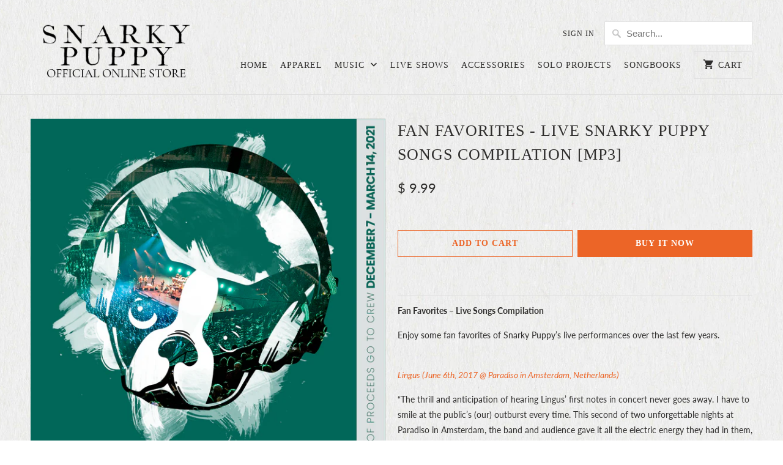

--- FILE ---
content_type: text/html; charset=utf-8
request_url: https://store.snarkypuppy.com/products/fan-favorites-live-snarky-puppy-songs-compilation-mp3
body_size: 25743
content:
<!DOCTYPE html>
<html lang="en">
  <head>
    <meta charset="utf-8">
    <meta http-equiv="cleartype" content="on">
    <meta name="robots" content="index,follow">

    
    <title>Fan Favorites - Live Snarky Puppy Songs Compilation [MP3] - Snarky Puppy Official Online Store</title>

    
      <meta name="description" content="Fan Favorites – Live Songs Compilation Enjoy some fan favorites of Snarky Puppy’s live performances over the last few years. Lingus (June 6th, 2017 @ Paradiso in Amsterdam, Netherlands)  “The thrill and anticipation of hearing Lingus’ first notes in concert never goes away. I have to smile at the public’s (our) outburs" />
    

    

<meta name="author" content="Snarky Puppy Official Online Store">
<meta property="og:url" content="https://store.snarkypuppy.com/products/fan-favorites-live-snarky-puppy-songs-compilation-mp3">
<meta property="og:site_name" content="Snarky Puppy Official Online Store">


  <meta property="og:type" content="product">
  <meta property="og:title" content="Fan Favorites - Live Snarky Puppy Songs Compilation [MP3]">
  
    <meta property="og:image" content="http://store.snarkypuppy.com/cdn/shop/products/FanFavorites-LiveSnarky.v1_600x.png?v=1611792761">
    <meta property="og:image:secure_url" content="https://store.snarkypuppy.com/cdn/shop/products/FanFavorites-LiveSnarky.v1_600x.png?v=1611792761">
    
  
  <meta property="og:price:amount" content="9.99">
  <meta property="og:price:currency" content="USD">


  <meta property="og:description" content="Fan Favorites – Live Songs Compilation Enjoy some fan favorites of Snarky Puppy’s live performances over the last few years. Lingus (June 6th, 2017 @ Paradiso in Amsterdam, Netherlands)  “The thrill and anticipation of hearing Lingus’ first notes in concert never goes away. I have to smile at the public’s (our) outburs">




  <meta name="twitter:site" content="@realsnarkypuppy">

<meta name="twitter:card" content="summary">

  <meta name="twitter:title" content="Fan Favorites - Live Snarky Puppy Songs Compilation [MP3]">
  <meta name="twitter:description" content="Fan Favorites – Live Songs Compilation Enjoy some fan favorites of Snarky Puppy’s live performances over the last few years. Lingus (June 6th, 2017 @ Paradiso in Amsterdam, Netherlands)  “The thrill and anticipation of hearing Lingus’ first notes in concert never goes away. I have to smile at the public’s (our) outburst every time. This second of two unforgettable nights at Paradiso in Amsterdam, the band and audience gave it all the electric energy they had in them, and Zach Brock on the violin took it to new high-pitch places I had never heard it go before.” - Sophie Conin  Flood (December 17th, 2017 @ CC Konex in Buenos Aires, Argentina)  “I love this particular version due to the blend of the 3 keyboards; Justin plays keys the whole way through. It has such a rich and surreal soundscape, and">
  <meta name="twitter:image" content="https://store.snarkypuppy.com/cdn/shop/products/FanFavorites-LiveSnarky.v1_240x.png?v=1611792761">
  <meta name="twitter:image:width" content="240">
  <meta name="twitter:image:height" content="240">



    
    

    <!-- Mobile Specific Metas -->
    <meta name="HandheldFriendly" content="True">
    <meta name="MobileOptimized" content="320">
    <meta name="viewport" content="width=device-width,initial-scale=1">
    <meta name="theme-color" content="#ffffff">

    <!-- Stylesheets for Mobilia 5.5.7 -->
    <link href="//store.snarkypuppy.com/cdn/shop/t/4/assets/styles.scss.css?v=102855810203918920411759252099" rel="stylesheet" type="text/css" media="all" />

    <!-- Icons -->
    
      <link rel="shortcut icon" type="image/x-icon" href="//store.snarkypuppy.com/cdn/shop/t/4/assets/favicon.png?v=43075689068710340751548612923">
    
    <link rel="canonical" href="https://store.snarkypuppy.com/products/fan-favorites-live-snarky-puppy-songs-compilation-mp3" />

    

    <script src="//store.snarkypuppy.com/cdn/shop/t/4/assets/app.js?v=58753484684005443871548996931" type="text/javascript"></script>
    <script>window.performance && window.performance.mark && window.performance.mark('shopify.content_for_header.start');</script><meta name="google-site-verification" content="SIS7LKSMOQRl05xHUiQCy9asm3TTCYIzqDtWvzhcgcc">
<meta id="shopify-digital-wallet" name="shopify-digital-wallet" content="/9463300/digital_wallets/dialog">
<meta name="shopify-checkout-api-token" content="42796da6b46c9ad46d0a0e475eaa48aa">
<meta id="in-context-paypal-metadata" data-shop-id="9463300" data-venmo-supported="false" data-environment="production" data-locale="en_US" data-paypal-v4="true" data-currency="USD">
<link rel="alternate" type="application/json+oembed" href="https://store.snarkypuppy.com/products/fan-favorites-live-snarky-puppy-songs-compilation-mp3.oembed">
<script async="async" src="/checkouts/internal/preloads.js?locale=en-US"></script>
<script id="apple-pay-shop-capabilities" type="application/json">{"shopId":9463300,"countryCode":"US","currencyCode":"USD","merchantCapabilities":["supports3DS"],"merchantId":"gid:\/\/shopify\/Shop\/9463300","merchantName":"Snarky Puppy Official Online Store","requiredBillingContactFields":["postalAddress","email"],"requiredShippingContactFields":["postalAddress","email"],"shippingType":"shipping","supportedNetworks":["visa","masterCard","amex","discover","elo","jcb"],"total":{"type":"pending","label":"Snarky Puppy Official Online Store","amount":"1.00"},"shopifyPaymentsEnabled":true,"supportsSubscriptions":true}</script>
<script id="shopify-features" type="application/json">{"accessToken":"42796da6b46c9ad46d0a0e475eaa48aa","betas":["rich-media-storefront-analytics"],"domain":"store.snarkypuppy.com","predictiveSearch":true,"shopId":9463300,"locale":"en"}</script>
<script>var Shopify = Shopify || {};
Shopify.shop = "snarky-puppy.myshopify.com";
Shopify.locale = "en";
Shopify.currency = {"active":"USD","rate":"1.0"};
Shopify.country = "US";
Shopify.theme = {"name":"Snarky Puppy 2.0","id":32860078137,"schema_name":"Mobilia","schema_version":"5.5.7","theme_store_id":464,"role":"main"};
Shopify.theme.handle = "null";
Shopify.theme.style = {"id":null,"handle":null};
Shopify.cdnHost = "store.snarkypuppy.com/cdn";
Shopify.routes = Shopify.routes || {};
Shopify.routes.root = "/";</script>
<script type="module">!function(o){(o.Shopify=o.Shopify||{}).modules=!0}(window);</script>
<script>!function(o){function n(){var o=[];function n(){o.push(Array.prototype.slice.apply(arguments))}return n.q=o,n}var t=o.Shopify=o.Shopify||{};t.loadFeatures=n(),t.autoloadFeatures=n()}(window);</script>
<script id="shop-js-analytics" type="application/json">{"pageType":"product"}</script>
<script defer="defer" async type="module" src="//store.snarkypuppy.com/cdn/shopifycloud/shop-js/modules/v2/client.init-shop-cart-sync_Bc8-qrdt.en.esm.js"></script>
<script defer="defer" async type="module" src="//store.snarkypuppy.com/cdn/shopifycloud/shop-js/modules/v2/chunk.common_CmNk3qlo.esm.js"></script>
<script type="module">
  await import("//store.snarkypuppy.com/cdn/shopifycloud/shop-js/modules/v2/client.init-shop-cart-sync_Bc8-qrdt.en.esm.js");
await import("//store.snarkypuppy.com/cdn/shopifycloud/shop-js/modules/v2/chunk.common_CmNk3qlo.esm.js");

  window.Shopify.SignInWithShop?.initShopCartSync?.({"fedCMEnabled":true,"windoidEnabled":true});

</script>
<script>(function() {
  var isLoaded = false;
  function asyncLoad() {
    if (isLoaded) return;
    isLoaded = true;
    var urls = ["https:\/\/dawtemplatesmaster.com\/_shopify_app_ressources\/osaria_sap\/js_onload\/style_papp.js?v=1.1\u0026shop=snarky-puppy.myshopify.com","https:\/\/dawtemplatesmaster.com\/_shopify_app_ressources\/osaria_sap\/js_onload\/mediaelement-and-player218-papp_from_rb.js?shop=snarky-puppy.myshopify.com","https:\/\/dawtemplatesmaster.com\/_shopify_app_ressources\/osaria_sap\/js_onload\/playerload_shopify.js?shop=snarky-puppy.myshopify.com","\/\/s3.amazonaws.com\/booster-eu-cookie\/snarky-puppy.myshopify.com\/booster_eu_cookie.js?shop=snarky-puppy.myshopify.com","https:\/\/chimpstatic.com\/mcjs-connected\/js\/users\/c5ac2989b879877b32137cbca\/2152579329097476a668b9874.js?shop=snarky-puppy.myshopify.com","\/\/app.backinstock.org\/widget\/32720_1746005670.js?category=bis\u0026v=6\u0026shop=snarky-puppy.myshopify.com"];
    for (var i = 0; i < urls.length; i++) {
      var s = document.createElement('script');
      s.type = 'text/javascript';
      s.async = true;
      s.src = urls[i];
      var x = document.getElementsByTagName('script')[0];
      x.parentNode.insertBefore(s, x);
    }
  };
  if(window.attachEvent) {
    window.attachEvent('onload', asyncLoad);
  } else {
    window.addEventListener('load', asyncLoad, false);
  }
})();</script>
<script id="__st">var __st={"a":9463300,"offset":-21600,"reqid":"6b08b53d-ba4f-432d-a296-997e7ae60fa0-1762156733","pageurl":"store.snarkypuppy.com\/products\/fan-favorites-live-snarky-puppy-songs-compilation-mp3","u":"b83bd310fffd","p":"product","rtyp":"product","rid":6265721618617};</script>
<script>window.ShopifyPaypalV4VisibilityTracking = true;</script>
<script id="captcha-bootstrap">!function(){'use strict';const t='contact',e='account',n='new_comment',o=[[t,t],['blogs',n],['comments',n],[t,'customer']],c=[[e,'customer_login'],[e,'guest_login'],[e,'recover_customer_password'],[e,'create_customer']],r=t=>t.map((([t,e])=>`form[action*='/${t}']:not([data-nocaptcha='true']) input[name='form_type'][value='${e}']`)).join(','),a=t=>()=>t?[...document.querySelectorAll(t)].map((t=>t.form)):[];function s(){const t=[...o],e=r(t);return a(e)}const i='password',u='form_key',d=['recaptcha-v3-token','g-recaptcha-response','h-captcha-response',i],f=()=>{try{return window.sessionStorage}catch{return}},m='__shopify_v',_=t=>t.elements[u];function p(t,e,n=!1){try{const o=window.sessionStorage,c=JSON.parse(o.getItem(e)),{data:r}=function(t){const{data:e,action:n}=t;return t[m]||n?{data:e,action:n}:{data:t,action:n}}(c);for(const[e,n]of Object.entries(r))t.elements[e]&&(t.elements[e].value=n);n&&o.removeItem(e)}catch(o){console.error('form repopulation failed',{error:o})}}const l='form_type',E='cptcha';function T(t){t.dataset[E]=!0}const w=window,h=w.document,L='Shopify',v='ce_forms',y='captcha';let A=!1;((t,e)=>{const n=(g='f06e6c50-85a8-45c8-87d0-21a2b65856fe',I='https://cdn.shopify.com/shopifycloud/storefront-forms-hcaptcha/ce_storefront_forms_captcha_hcaptcha.v1.5.2.iife.js',D={infoText:'Protected by hCaptcha',privacyText:'Privacy',termsText:'Terms'},(t,e,n)=>{const o=w[L][v],c=o.bindForm;if(c)return c(t,g,e,D).then(n);var r;o.q.push([[t,g,e,D],n]),r=I,A||(h.body.append(Object.assign(h.createElement('script'),{id:'captcha-provider',async:!0,src:r})),A=!0)});var g,I,D;w[L]=w[L]||{},w[L][v]=w[L][v]||{},w[L][v].q=[],w[L][y]=w[L][y]||{},w[L][y].protect=function(t,e){n(t,void 0,e),T(t)},Object.freeze(w[L][y]),function(t,e,n,w,h,L){const[v,y,A,g]=function(t,e,n){const i=e?o:[],u=t?c:[],d=[...i,...u],f=r(d),m=r(i),_=r(d.filter((([t,e])=>n.includes(e))));return[a(f),a(m),a(_),s()]}(w,h,L),I=t=>{const e=t.target;return e instanceof HTMLFormElement?e:e&&e.form},D=t=>v().includes(t);t.addEventListener('submit',(t=>{const e=I(t);if(!e)return;const n=D(e)&&!e.dataset.hcaptchaBound&&!e.dataset.recaptchaBound,o=_(e),c=g().includes(e)&&(!o||!o.value);(n||c)&&t.preventDefault(),c&&!n&&(function(t){try{if(!f())return;!function(t){const e=f();if(!e)return;const n=_(t);if(!n)return;const o=n.value;o&&e.removeItem(o)}(t);const e=Array.from(Array(32),(()=>Math.random().toString(36)[2])).join('');!function(t,e){_(t)||t.append(Object.assign(document.createElement('input'),{type:'hidden',name:u})),t.elements[u].value=e}(t,e),function(t,e){const n=f();if(!n)return;const o=[...t.querySelectorAll(`input[type='${i}']`)].map((({name:t})=>t)),c=[...d,...o],r={};for(const[a,s]of new FormData(t).entries())c.includes(a)||(r[a]=s);n.setItem(e,JSON.stringify({[m]:1,action:t.action,data:r}))}(t,e)}catch(e){console.error('failed to persist form',e)}}(e),e.submit())}));const S=(t,e)=>{t&&!t.dataset[E]&&(n(t,e.some((e=>e===t))),T(t))};for(const o of['focusin','change'])t.addEventListener(o,(t=>{const e=I(t);D(e)&&S(e,y())}));const B=e.get('form_key'),M=e.get(l),P=B&&M;t.addEventListener('DOMContentLoaded',(()=>{const t=y();if(P)for(const e of t)e.elements[l].value===M&&p(e,B);[...new Set([...A(),...v().filter((t=>'true'===t.dataset.shopifyCaptcha))])].forEach((e=>S(e,t)))}))}(h,new URLSearchParams(w.location.search),n,t,e,['guest_login'])})(!0,!0)}();</script>
<script integrity="sha256-52AcMU7V7pcBOXWImdc/TAGTFKeNjmkeM1Pvks/DTgc=" data-source-attribution="shopify.loadfeatures" defer="defer" src="//store.snarkypuppy.com/cdn/shopifycloud/storefront/assets/storefront/load_feature-81c60534.js" crossorigin="anonymous"></script>
<script data-source-attribution="shopify.dynamic_checkout.dynamic.init">var Shopify=Shopify||{};Shopify.PaymentButton=Shopify.PaymentButton||{isStorefrontPortableWallets:!0,init:function(){window.Shopify.PaymentButton.init=function(){};var t=document.createElement("script");t.src="https://store.snarkypuppy.com/cdn/shopifycloud/portable-wallets/latest/portable-wallets.en.js",t.type="module",document.head.appendChild(t)}};
</script>
<script data-source-attribution="shopify.dynamic_checkout.buyer_consent">
  function portableWalletsHideBuyerConsent(e){var t=document.getElementById("shopify-buyer-consent"),n=document.getElementById("shopify-subscription-policy-button");t&&n&&(t.classList.add("hidden"),t.setAttribute("aria-hidden","true"),n.removeEventListener("click",e))}function portableWalletsShowBuyerConsent(e){var t=document.getElementById("shopify-buyer-consent"),n=document.getElementById("shopify-subscription-policy-button");t&&n&&(t.classList.remove("hidden"),t.removeAttribute("aria-hidden"),n.addEventListener("click",e))}window.Shopify?.PaymentButton&&(window.Shopify.PaymentButton.hideBuyerConsent=portableWalletsHideBuyerConsent,window.Shopify.PaymentButton.showBuyerConsent=portableWalletsShowBuyerConsent);
</script>
<script>
  function portableWalletsCleanup(e){e&&e.src&&console.error("Failed to load portable wallets script "+e.src);var t=document.querySelectorAll("shopify-accelerated-checkout .shopify-payment-button__skeleton, shopify-accelerated-checkout-cart .wallet-cart-button__skeleton"),e=document.getElementById("shopify-buyer-consent");for(let e=0;e<t.length;e++)t[e].remove();e&&e.remove()}function portableWalletsNotLoadedAsModule(e){e instanceof ErrorEvent&&"string"==typeof e.message&&e.message.includes("import.meta")&&"string"==typeof e.filename&&e.filename.includes("portable-wallets")&&(window.removeEventListener("error",portableWalletsNotLoadedAsModule),window.Shopify.PaymentButton.failedToLoad=e,"loading"===document.readyState?document.addEventListener("DOMContentLoaded",window.Shopify.PaymentButton.init):window.Shopify.PaymentButton.init())}window.addEventListener("error",portableWalletsNotLoadedAsModule);
</script>

<script type="module" src="https://store.snarkypuppy.com/cdn/shopifycloud/portable-wallets/latest/portable-wallets.en.js" onError="portableWalletsCleanup(this)" crossorigin="anonymous"></script>
<script nomodule>
  document.addEventListener("DOMContentLoaded", portableWalletsCleanup);
</script>

<script id='scb4127' type='text/javascript' async='' src='https://store.snarkypuppy.com/cdn/shopifycloud/privacy-banner/storefront-banner.js'></script><link id="shopify-accelerated-checkout-styles" rel="stylesheet" media="screen" href="https://store.snarkypuppy.com/cdn/shopifycloud/portable-wallets/latest/accelerated-checkout-backwards-compat.css" crossorigin="anonymous">
<style id="shopify-accelerated-checkout-cart">
        #shopify-buyer-consent {
  margin-top: 1em;
  display: inline-block;
  width: 100%;
}

#shopify-buyer-consent.hidden {
  display: none;
}

#shopify-subscription-policy-button {
  background: none;
  border: none;
  padding: 0;
  text-decoration: underline;
  font-size: inherit;
  cursor: pointer;
}

#shopify-subscription-policy-button::before {
  box-shadow: none;
}

      </style>

<script>window.performance && window.performance.mark && window.performance.mark('shopify.content_for_header.end');</script>

    <noscript>
      <style>
        .image__fallback {
          width: 100vw;
          display: block !important;
          max-width: 100vw !important;
          margin-bottom: 0;
        }
        .no-js-only {
          display: inherit !important;
        }
        .icon-cart.cart-button {
          display: none;
        }
        .lazyload {
          opacity: 1;
          -webkit-filter: blur(0);
          filter: blur(0);
        }
        .animate_right,
        .animate_left,
        .animate_up,
        .animate_down {
          opacity: 1;
        }
        .flexslider .slides>li {
          display: block;
        }
        .product_section .product_form {
          opacity: 1;
        }
        .multi_select,
        form .select {
          display: block !important;
        }
        .swatch_options {
          display: none;
        }
      </style>
    </noscript>
    
    <link href="//store.snarkypuppy.com/cdn/shop/t/4/assets/custom.css?v=143135459155683038281761677711" rel="stylesheet" type="text/css" media="all" />
    
  
<script src="https://cdn.shopify.com/extensions/8d2c31d3-a828-4daf-820f-80b7f8e01c39/nova-eu-cookie-bar-gdpr-4/assets/nova-cookie-app-embed.js" type="text/javascript" defer="defer"></script>
<link href="https://cdn.shopify.com/extensions/8d2c31d3-a828-4daf-820f-80b7f8e01c39/nova-eu-cookie-bar-gdpr-4/assets/nova-cookie.css" rel="stylesheet" type="text/css" media="all">
<link href="https://monorail-edge.shopifysvc.com" rel="dns-prefetch">
<script>(function(){if ("sendBeacon" in navigator && "performance" in window) {try {var session_token_from_headers = performance.getEntriesByType('navigation')[0].serverTiming.find(x => x.name == '_s').description;} catch {var session_token_from_headers = undefined;}var session_cookie_matches = document.cookie.match(/_shopify_s=([^;]*)/);var session_token_from_cookie = session_cookie_matches && session_cookie_matches.length === 2 ? session_cookie_matches[1] : "";var session_token = session_token_from_headers || session_token_from_cookie || "";function handle_abandonment_event(e) {var entries = performance.getEntries().filter(function(entry) {return /monorail-edge.shopifysvc.com/.test(entry.name);});if (!window.abandonment_tracked && entries.length === 0) {window.abandonment_tracked = true;var currentMs = Date.now();var navigation_start = performance.timing.navigationStart;var payload = {shop_id: 9463300,url: window.location.href,navigation_start,duration: currentMs - navigation_start,session_token,page_type: "product"};window.navigator.sendBeacon("https://monorail-edge.shopifysvc.com/v1/produce", JSON.stringify({schema_id: "online_store_buyer_site_abandonment/1.1",payload: payload,metadata: {event_created_at_ms: currentMs,event_sent_at_ms: currentMs}}));}}window.addEventListener('pagehide', handle_abandonment_event);}}());</script>
<script id="web-pixels-manager-setup">(function e(e,d,r,n,o){if(void 0===o&&(o={}),!Boolean(null===(a=null===(i=window.Shopify)||void 0===i?void 0:i.analytics)||void 0===a?void 0:a.replayQueue)){var i,a;window.Shopify=window.Shopify||{};var t=window.Shopify;t.analytics=t.analytics||{};var s=t.analytics;s.replayQueue=[],s.publish=function(e,d,r){return s.replayQueue.push([e,d,r]),!0};try{self.performance.mark("wpm:start")}catch(e){}var l=function(){var e={modern:/Edge?\/(1{2}[4-9]|1[2-9]\d|[2-9]\d{2}|\d{4,})\.\d+(\.\d+|)|Firefox\/(1{2}[4-9]|1[2-9]\d|[2-9]\d{2}|\d{4,})\.\d+(\.\d+|)|Chrom(ium|e)\/(9{2}|\d{3,})\.\d+(\.\d+|)|(Maci|X1{2}).+ Version\/(15\.\d+|(1[6-9]|[2-9]\d|\d{3,})\.\d+)([,.]\d+|)( \(\w+\)|)( Mobile\/\w+|) Safari\/|Chrome.+OPR\/(9{2}|\d{3,})\.\d+\.\d+|(CPU[ +]OS|iPhone[ +]OS|CPU[ +]iPhone|CPU IPhone OS|CPU iPad OS)[ +]+(15[._]\d+|(1[6-9]|[2-9]\d|\d{3,})[._]\d+)([._]\d+|)|Android:?[ /-](13[3-9]|1[4-9]\d|[2-9]\d{2}|\d{4,})(\.\d+|)(\.\d+|)|Android.+Firefox\/(13[5-9]|1[4-9]\d|[2-9]\d{2}|\d{4,})\.\d+(\.\d+|)|Android.+Chrom(ium|e)\/(13[3-9]|1[4-9]\d|[2-9]\d{2}|\d{4,})\.\d+(\.\d+|)|SamsungBrowser\/([2-9]\d|\d{3,})\.\d+/,legacy:/Edge?\/(1[6-9]|[2-9]\d|\d{3,})\.\d+(\.\d+|)|Firefox\/(5[4-9]|[6-9]\d|\d{3,})\.\d+(\.\d+|)|Chrom(ium|e)\/(5[1-9]|[6-9]\d|\d{3,})\.\d+(\.\d+|)([\d.]+$|.*Safari\/(?![\d.]+ Edge\/[\d.]+$))|(Maci|X1{2}).+ Version\/(10\.\d+|(1[1-9]|[2-9]\d|\d{3,})\.\d+)([,.]\d+|)( \(\w+\)|)( Mobile\/\w+|) Safari\/|Chrome.+OPR\/(3[89]|[4-9]\d|\d{3,})\.\d+\.\d+|(CPU[ +]OS|iPhone[ +]OS|CPU[ +]iPhone|CPU IPhone OS|CPU iPad OS)[ +]+(10[._]\d+|(1[1-9]|[2-9]\d|\d{3,})[._]\d+)([._]\d+|)|Android:?[ /-](13[3-9]|1[4-9]\d|[2-9]\d{2}|\d{4,})(\.\d+|)(\.\d+|)|Mobile Safari.+OPR\/([89]\d|\d{3,})\.\d+\.\d+|Android.+Firefox\/(13[5-9]|1[4-9]\d|[2-9]\d{2}|\d{4,})\.\d+(\.\d+|)|Android.+Chrom(ium|e)\/(13[3-9]|1[4-9]\d|[2-9]\d{2}|\d{4,})\.\d+(\.\d+|)|Android.+(UC? ?Browser|UCWEB|U3)[ /]?(15\.([5-9]|\d{2,})|(1[6-9]|[2-9]\d|\d{3,})\.\d+)\.\d+|SamsungBrowser\/(5\.\d+|([6-9]|\d{2,})\.\d+)|Android.+MQ{2}Browser\/(14(\.(9|\d{2,})|)|(1[5-9]|[2-9]\d|\d{3,})(\.\d+|))(\.\d+|)|K[Aa][Ii]OS\/(3\.\d+|([4-9]|\d{2,})\.\d+)(\.\d+|)/},d=e.modern,r=e.legacy,n=navigator.userAgent;return n.match(d)?"modern":n.match(r)?"legacy":"unknown"}(),u="modern"===l?"modern":"legacy",c=(null!=n?n:{modern:"",legacy:""})[u],f=function(e){return[e.baseUrl,"/wpm","/b",e.hashVersion,"modern"===e.buildTarget?"m":"l",".js"].join("")}({baseUrl:d,hashVersion:r,buildTarget:u}),m=function(e){var d=e.version,r=e.bundleTarget,n=e.surface,o=e.pageUrl,i=e.monorailEndpoint;return{emit:function(e){var a=e.status,t=e.errorMsg,s=(new Date).getTime(),l=JSON.stringify({metadata:{event_sent_at_ms:s},events:[{schema_id:"web_pixels_manager_load/3.1",payload:{version:d,bundle_target:r,page_url:o,status:a,surface:n,error_msg:t},metadata:{event_created_at_ms:s}}]});if(!i)return console&&console.warn&&console.warn("[Web Pixels Manager] No Monorail endpoint provided, skipping logging."),!1;try{return self.navigator.sendBeacon.bind(self.navigator)(i,l)}catch(e){}var u=new XMLHttpRequest;try{return u.open("POST",i,!0),u.setRequestHeader("Content-Type","text/plain"),u.send(l),!0}catch(e){return console&&console.warn&&console.warn("[Web Pixels Manager] Got an unhandled error while logging to Monorail."),!1}}}}({version:r,bundleTarget:l,surface:e.surface,pageUrl:self.location.href,monorailEndpoint:e.monorailEndpoint});try{o.browserTarget=l,function(e){var d=e.src,r=e.async,n=void 0===r||r,o=e.onload,i=e.onerror,a=e.sri,t=e.scriptDataAttributes,s=void 0===t?{}:t,l=document.createElement("script"),u=document.querySelector("head"),c=document.querySelector("body");if(l.async=n,l.src=d,a&&(l.integrity=a,l.crossOrigin="anonymous"),s)for(var f in s)if(Object.prototype.hasOwnProperty.call(s,f))try{l.dataset[f]=s[f]}catch(e){}if(o&&l.addEventListener("load",o),i&&l.addEventListener("error",i),u)u.appendChild(l);else{if(!c)throw new Error("Did not find a head or body element to append the script");c.appendChild(l)}}({src:f,async:!0,onload:function(){if(!function(){var e,d;return Boolean(null===(d=null===(e=window.Shopify)||void 0===e?void 0:e.analytics)||void 0===d?void 0:d.initialized)}()){var d=window.webPixelsManager.init(e)||void 0;if(d){var r=window.Shopify.analytics;r.replayQueue.forEach((function(e){var r=e[0],n=e[1],o=e[2];d.publishCustomEvent(r,n,o)})),r.replayQueue=[],r.publish=d.publishCustomEvent,r.visitor=d.visitor,r.initialized=!0}}},onerror:function(){return m.emit({status:"failed",errorMsg:"".concat(f," has failed to load")})},sri:function(e){var d=/^sha384-[A-Za-z0-9+/=]+$/;return"string"==typeof e&&d.test(e)}(c)?c:"",scriptDataAttributes:o}),m.emit({status:"loading"})}catch(e){m.emit({status:"failed",errorMsg:(null==e?void 0:e.message)||"Unknown error"})}}})({shopId: 9463300,storefrontBaseUrl: "https://store.snarkypuppy.com",extensionsBaseUrl: "https://extensions.shopifycdn.com/cdn/shopifycloud/web-pixels-manager",monorailEndpoint: "https://monorail-edge.shopifysvc.com/unstable/produce_batch",surface: "storefront-renderer",enabledBetaFlags: ["2dca8a86"],webPixelsConfigList: [{"id":"841843000","configuration":"{\"config\":\"{\\\"pixel_id\\\":\\\"G-DDQJY7W56N\\\",\\\"target_country\\\":\\\"US\\\",\\\"gtag_events\\\":[{\\\"type\\\":\\\"begin_checkout\\\",\\\"action_label\\\":\\\"G-DDQJY7W56N\\\"},{\\\"type\\\":\\\"search\\\",\\\"action_label\\\":\\\"G-DDQJY7W56N\\\"},{\\\"type\\\":\\\"view_item\\\",\\\"action_label\\\":[\\\"G-DDQJY7W56N\\\",\\\"MC-GYW6R1RGYE\\\"]},{\\\"type\\\":\\\"purchase\\\",\\\"action_label\\\":[\\\"G-DDQJY7W56N\\\",\\\"MC-GYW6R1RGYE\\\"]},{\\\"type\\\":\\\"page_view\\\",\\\"action_label\\\":[\\\"G-DDQJY7W56N\\\",\\\"MC-GYW6R1RGYE\\\"]},{\\\"type\\\":\\\"add_payment_info\\\",\\\"action_label\\\":\\\"G-DDQJY7W56N\\\"},{\\\"type\\\":\\\"add_to_cart\\\",\\\"action_label\\\":\\\"G-DDQJY7W56N\\\"}],\\\"enable_monitoring_mode\\\":false}\"}","eventPayloadVersion":"v1","runtimeContext":"OPEN","scriptVersion":"b2a88bafab3e21179ed38636efcd8a93","type":"APP","apiClientId":1780363,"privacyPurposes":[],"dataSharingAdjustments":{"protectedCustomerApprovalScopes":["read_customer_address","read_customer_email","read_customer_name","read_customer_personal_data","read_customer_phone"]}},{"id":"141066552","eventPayloadVersion":"v1","runtimeContext":"LAX","scriptVersion":"1","type":"CUSTOM","privacyPurposes":["MARKETING"],"name":"Meta pixel (migrated)"},{"id":"152502584","eventPayloadVersion":"v1","runtimeContext":"LAX","scriptVersion":"1","type":"CUSTOM","privacyPurposes":["ANALYTICS"],"name":"Google Analytics tag (migrated)"},{"id":"shopify-app-pixel","configuration":"{}","eventPayloadVersion":"v1","runtimeContext":"STRICT","scriptVersion":"0450","apiClientId":"shopify-pixel","type":"APP","privacyPurposes":["ANALYTICS","MARKETING"]},{"id":"shopify-custom-pixel","eventPayloadVersion":"v1","runtimeContext":"LAX","scriptVersion":"0450","apiClientId":"shopify-pixel","type":"CUSTOM","privacyPurposes":["ANALYTICS","MARKETING"]}],isMerchantRequest: false,initData: {"shop":{"name":"Snarky Puppy Official Online Store","paymentSettings":{"currencyCode":"USD"},"myshopifyDomain":"snarky-puppy.myshopify.com","countryCode":"US","storefrontUrl":"https:\/\/store.snarkypuppy.com"},"customer":null,"cart":null,"checkout":null,"productVariants":[{"price":{"amount":9.99,"currencyCode":"USD"},"product":{"title":"Fan Favorites - Live Snarky Puppy Songs Compilation [MP3]","vendor":"Snarky Puppy Official Online Store","id":"6265721618617","untranslatedTitle":"Fan Favorites - Live Snarky Puppy Songs Compilation [MP3]","url":"\/products\/fan-favorites-live-snarky-puppy-songs-compilation-mp3","type":""},"id":"38837517975737","image":{"src":"\/\/store.snarkypuppy.com\/cdn\/shop\/products\/FanFavorites-LiveSnarky.v1.png?v=1611792761"},"sku":"live-mp3-fan-picks","title":"Default Title","untranslatedTitle":"Default Title"}],"purchasingCompany":null},},"https://store.snarkypuppy.com/cdn","5303c62bw494ab25dp0d72f2dcm48e21f5a",{"modern":"","legacy":""},{"shopId":"9463300","storefrontBaseUrl":"https:\/\/store.snarkypuppy.com","extensionBaseUrl":"https:\/\/extensions.shopifycdn.com\/cdn\/shopifycloud\/web-pixels-manager","surface":"storefront-renderer","enabledBetaFlags":"[\"2dca8a86\"]","isMerchantRequest":"false","hashVersion":"5303c62bw494ab25dp0d72f2dcm48e21f5a","publish":"custom","events":"[[\"page_viewed\",{}],[\"product_viewed\",{\"productVariant\":{\"price\":{\"amount\":9.99,\"currencyCode\":\"USD\"},\"product\":{\"title\":\"Fan Favorites - Live Snarky Puppy Songs Compilation [MP3]\",\"vendor\":\"Snarky Puppy Official Online Store\",\"id\":\"6265721618617\",\"untranslatedTitle\":\"Fan Favorites - Live Snarky Puppy Songs Compilation [MP3]\",\"url\":\"\/products\/fan-favorites-live-snarky-puppy-songs-compilation-mp3\",\"type\":\"\"},\"id\":\"38837517975737\",\"image\":{\"src\":\"\/\/store.snarkypuppy.com\/cdn\/shop\/products\/FanFavorites-LiveSnarky.v1.png?v=1611792761\"},\"sku\":\"live-mp3-fan-picks\",\"title\":\"Default Title\",\"untranslatedTitle\":\"Default Title\"}}]]"});</script><script>
  window.ShopifyAnalytics = window.ShopifyAnalytics || {};
  window.ShopifyAnalytics.meta = window.ShopifyAnalytics.meta || {};
  window.ShopifyAnalytics.meta.currency = 'USD';
  var meta = {"product":{"id":6265721618617,"gid":"gid:\/\/shopify\/Product\/6265721618617","vendor":"Snarky Puppy Official Online Store","type":"","variants":[{"id":38837517975737,"price":999,"name":"Fan Favorites - Live Snarky Puppy Songs Compilation [MP3]","public_title":null,"sku":"live-mp3-fan-picks"}],"remote":false},"page":{"pageType":"product","resourceType":"product","resourceId":6265721618617}};
  for (var attr in meta) {
    window.ShopifyAnalytics.meta[attr] = meta[attr];
  }
</script>
<script class="analytics">
  (function () {
    var customDocumentWrite = function(content) {
      var jquery = null;

      if (window.jQuery) {
        jquery = window.jQuery;
      } else if (window.Checkout && window.Checkout.$) {
        jquery = window.Checkout.$;
      }

      if (jquery) {
        jquery('body').append(content);
      }
    };

    var hasLoggedConversion = function(token) {
      if (token) {
        return document.cookie.indexOf('loggedConversion=' + token) !== -1;
      }
      return false;
    }

    var setCookieIfConversion = function(token) {
      if (token) {
        var twoMonthsFromNow = new Date(Date.now());
        twoMonthsFromNow.setMonth(twoMonthsFromNow.getMonth() + 2);

        document.cookie = 'loggedConversion=' + token + '; expires=' + twoMonthsFromNow;
      }
    }

    var trekkie = window.ShopifyAnalytics.lib = window.trekkie = window.trekkie || [];
    if (trekkie.integrations) {
      return;
    }
    trekkie.methods = [
      'identify',
      'page',
      'ready',
      'track',
      'trackForm',
      'trackLink'
    ];
    trekkie.factory = function(method) {
      return function() {
        var args = Array.prototype.slice.call(arguments);
        args.unshift(method);
        trekkie.push(args);
        return trekkie;
      };
    };
    for (var i = 0; i < trekkie.methods.length; i++) {
      var key = trekkie.methods[i];
      trekkie[key] = trekkie.factory(key);
    }
    trekkie.load = function(config) {
      trekkie.config = config || {};
      trekkie.config.initialDocumentCookie = document.cookie;
      var first = document.getElementsByTagName('script')[0];
      var script = document.createElement('script');
      script.type = 'text/javascript';
      script.onerror = function(e) {
        var scriptFallback = document.createElement('script');
        scriptFallback.type = 'text/javascript';
        scriptFallback.onerror = function(error) {
                var Monorail = {
      produce: function produce(monorailDomain, schemaId, payload) {
        var currentMs = new Date().getTime();
        var event = {
          schema_id: schemaId,
          payload: payload,
          metadata: {
            event_created_at_ms: currentMs,
            event_sent_at_ms: currentMs
          }
        };
        return Monorail.sendRequest("https://" + monorailDomain + "/v1/produce", JSON.stringify(event));
      },
      sendRequest: function sendRequest(endpointUrl, payload) {
        // Try the sendBeacon API
        if (window && window.navigator && typeof window.navigator.sendBeacon === 'function' && typeof window.Blob === 'function' && !Monorail.isIos12()) {
          var blobData = new window.Blob([payload], {
            type: 'text/plain'
          });

          if (window.navigator.sendBeacon(endpointUrl, blobData)) {
            return true;
          } // sendBeacon was not successful

        } // XHR beacon

        var xhr = new XMLHttpRequest();

        try {
          xhr.open('POST', endpointUrl);
          xhr.setRequestHeader('Content-Type', 'text/plain');
          xhr.send(payload);
        } catch (e) {
          console.log(e);
        }

        return false;
      },
      isIos12: function isIos12() {
        return window.navigator.userAgent.lastIndexOf('iPhone; CPU iPhone OS 12_') !== -1 || window.navigator.userAgent.lastIndexOf('iPad; CPU OS 12_') !== -1;
      }
    };
    Monorail.produce('monorail-edge.shopifysvc.com',
      'trekkie_storefront_load_errors/1.1',
      {shop_id: 9463300,
      theme_id: 32860078137,
      app_name: "storefront",
      context_url: window.location.href,
      source_url: "//store.snarkypuppy.com/cdn/s/trekkie.storefront.5ad93876886aa0a32f5bade9f25632a26c6f183a.min.js"});

        };
        scriptFallback.async = true;
        scriptFallback.src = '//store.snarkypuppy.com/cdn/s/trekkie.storefront.5ad93876886aa0a32f5bade9f25632a26c6f183a.min.js';
        first.parentNode.insertBefore(scriptFallback, first);
      };
      script.async = true;
      script.src = '//store.snarkypuppy.com/cdn/s/trekkie.storefront.5ad93876886aa0a32f5bade9f25632a26c6f183a.min.js';
      first.parentNode.insertBefore(script, first);
    };
    trekkie.load(
      {"Trekkie":{"appName":"storefront","development":false,"defaultAttributes":{"shopId":9463300,"isMerchantRequest":null,"themeId":32860078137,"themeCityHash":"10503532781689651874","contentLanguage":"en","currency":"USD"},"isServerSideCookieWritingEnabled":true,"monorailRegion":"shop_domain","enabledBetaFlags":["f0df213a"]},"Session Attribution":{},"S2S":{"facebookCapiEnabled":false,"source":"trekkie-storefront-renderer","apiClientId":580111}}
    );

    var loaded = false;
    trekkie.ready(function() {
      if (loaded) return;
      loaded = true;

      window.ShopifyAnalytics.lib = window.trekkie;

      var originalDocumentWrite = document.write;
      document.write = customDocumentWrite;
      try { window.ShopifyAnalytics.merchantGoogleAnalytics.call(this); } catch(error) {};
      document.write = originalDocumentWrite;

      window.ShopifyAnalytics.lib.page(null,{"pageType":"product","resourceType":"product","resourceId":6265721618617,"shopifyEmitted":true});

      var match = window.location.pathname.match(/checkouts\/(.+)\/(thank_you|post_purchase)/)
      var token = match? match[1]: undefined;
      if (!hasLoggedConversion(token)) {
        setCookieIfConversion(token);
        window.ShopifyAnalytics.lib.track("Viewed Product",{"currency":"USD","variantId":38837517975737,"productId":6265721618617,"productGid":"gid:\/\/shopify\/Product\/6265721618617","name":"Fan Favorites - Live Snarky Puppy Songs Compilation [MP3]","price":"9.99","sku":"live-mp3-fan-picks","brand":"Snarky Puppy Official Online Store","variant":null,"category":"","nonInteraction":true,"remote":false},undefined,undefined,{"shopifyEmitted":true});
      window.ShopifyAnalytics.lib.track("monorail:\/\/trekkie_storefront_viewed_product\/1.1",{"currency":"USD","variantId":38837517975737,"productId":6265721618617,"productGid":"gid:\/\/shopify\/Product\/6265721618617","name":"Fan Favorites - Live Snarky Puppy Songs Compilation [MP3]","price":"9.99","sku":"live-mp3-fan-picks","brand":"Snarky Puppy Official Online Store","variant":null,"category":"","nonInteraction":true,"remote":false,"referer":"https:\/\/store.snarkypuppy.com\/products\/fan-favorites-live-snarky-puppy-songs-compilation-mp3"});
      }
    });


        var eventsListenerScript = document.createElement('script');
        eventsListenerScript.async = true;
        eventsListenerScript.src = "//store.snarkypuppy.com/cdn/shopifycloud/storefront/assets/shop_events_listener-b8f524ab.js";
        document.getElementsByTagName('head')[0].appendChild(eventsListenerScript);

})();</script>
  <script>
  if (!window.ga || (window.ga && typeof window.ga !== 'function')) {
    window.ga = function ga() {
      (window.ga.q = window.ga.q || []).push(arguments);
      if (window.Shopify && window.Shopify.analytics && typeof window.Shopify.analytics.publish === 'function') {
        window.Shopify.analytics.publish("ga_stub_called", {}, {sendTo: "google_osp_migration"});
      }
      console.error("Shopify's Google Analytics stub called with:", Array.from(arguments), "\nSee https://help.shopify.com/manual/promoting-marketing/pixels/pixel-migration#google for more information.");
    };
    if (window.Shopify && window.Shopify.analytics && typeof window.Shopify.analytics.publish === 'function') {
      window.Shopify.analytics.publish("ga_stub_initialized", {}, {sendTo: "google_osp_migration"});
    }
  }
</script>
<script
  defer
  src="https://store.snarkypuppy.com/cdn/shopifycloud/perf-kit/shopify-perf-kit-2.1.1.min.js"
  data-application="storefront-renderer"
  data-shop-id="9463300"
  data-render-region="gcp-us-central1"
  data-page-type="product"
  data-theme-instance-id="32860078137"
  data-theme-name="Mobilia"
  data-theme-version="5.5.7"
  data-monorail-region="shop_domain"
  data-resource-timing-sampling-rate="10"
  data-shs="true"
  data-shs-beacon="true"
  data-shs-export-with-fetch="true"
  data-shs-logs-sample-rate="1"
></script>
</head>
  <body class="product"
    data-money-format="$ {{amount}}">

    <div id="shopify-section-header" class="shopify-section header-section">


<div class="header header_border">
  <div class="container content">
    <div class="sixteen columns">
    <div class="four columns logo header-logo alpha">
      <a href="https://store.snarkypuppy.com" title="Snarky Puppy Official Online Store">
        
          <img src="//store.snarkypuppy.com/cdn/shop/files/logo_280x@2x.png?v=1613162141" alt="Snarky Puppy Official Online Store" />
        
      </a>
    </div>

    <div class="twelve nav omega">
      <div class="mobile_hidden mobile_menu_container" role="navigation">
        <ul class="top_menu search_nav">
          
          
          
          
          
            
              <li>
                <a href="/account/login" id="customer_login_link">Sign in</a>
              </li>
            
          
          
          
            <li>
              <form class="search" action="/search">
                
                  <input type="hidden" name="type" value="product" />
                
                <input type="text" name="q" class="search_box" placeholder="Search..." value="" autocapitalize="off" autocomplete="off" autocorrect="off" />
              </form>
            </li>
          
        </ul>
        <ul class="main menu">
          
          
            
              <li>
                <a href="/" >Home</a>
              </li>
            
          
            
              <li>
                <a href="/collections/apparel" >Apparel</a>
              </li>
            
          
            
              <li class="dropdown sub-menu" aria-haspopup="true" aria-expanded="false">

                <a 
                    class="" href="/pages/music"
                  >
                  Music <span class="icon-arrow-down"></span>
                </a>

                <ul class="animated fadeInUp">
                  
                    
                      <li><a href="/collections/cds">CDs</a></li>
                    
                  
                    
                      <li><a href="/collections/vinyl">Vinyl</a></li>
                    
                  
                    
                      <li><a href="/collections/flac-downloads">FLAC Downloads</a></li>
                    
                  
                    
                      <li><a href="/collections/digital-downloads">mp3 Downloads</a></li>
                    
                  
                </ul>
              </li>
            
          
            
              <li>
                <a href="/pages/live-snarky" >Live Shows</a>
              </li>
            
          
            
              <li>
                <a href="/collections/accessories" >Accessories</a>
              </li>
            
          
            
              <li>
                <a href="/pages/solo-projects" >Solo Projects</a>
              </li>
            
          
            
              <li>
                <a href="/collections/snarky-puppy-songbook" >Songbooks</a>
              </li>
            
          
        </ul>
      </div>
      <ul class="nav_buttons menu">
        <li class="navicon_button">
          <a href="#" class="navicon" title="Menu" aria-haspopup="true" aria-label="Menu"><span class="icon-menu"></span><span class="button_label">Menu</span></a>
        </li>
        <li>
          <a href="/cart" class="cart_button " title="Cart"><span class="icon-cart"></span><span class="button_label">Cart</span></a>
        </li>
      </ul>
    </div>
  </div>
</div>
</div>

<div class="nav">
  <ul class="mobile_menu toggle_menu">
    
    <li>
      <form class="search" action="/search">
        
          <input type="hidden" name="type" value="product" />
        
        <input type="text" name="q" class="search_box" placeholder="Search..." value="" />
      </form>
    </li>
    
    
      
        <li >
          <a href="/">Home</a>
        </li>
      
    
      
        <li >
          <a href="/collections/apparel">Apparel</a>
        </li>
      
    
      
        <li class="sub-menu ">
          
            <a href="/pages/music">Music</a>
          
          <span aria-haspopup="true" aria-expanded="false">+</span>
          <ul>
            
              
                <li >
                  <a href="/collections/cds">CDs</a>
                </li>
              
            
              
                <li >
                  <a href="/collections/vinyl">Vinyl</a>
                </li>
              
            
              
                <li >
                  <a href="/collections/flac-downloads">FLAC Downloads</a>
                </li>
              
            
              
                <li >
                  <a href="/collections/digital-downloads">mp3 Downloads</a>
                </li>
              
            
          </ul>
        </li>
      
    
      
        <li >
          <a href="/pages/live-snarky">Live Shows</a>
        </li>
      
    
      
        <li >
          <a href="/collections/accessories">Accessories</a>
        </li>
      
    
      
        <li >
          <a href="/pages/solo-projects">Solo Projects</a>
        </li>
      
    
      
        <li >
          <a href="/collections/snarky-puppy-songbook">Songbooks</a>
        </li>
      
    
    
    
      
        <li>
          <a href="/account/login" id="customer_login_link">Sign in</a>
        </li>
      
    
    
    <li class="currency-container">
      
    </li>
  </ul>
</div>
<div class="fixed_header"></div>

<style>
  .header-logo.logo a {
    max-width: 280px;
    padding-top: 0px;
  }

  ul.top_menu {
    padding-top: 0px;
  }

  div.promo_banner {
    background-color: #000000;
    
  }

  

  div.promo_banner a,
  div.promo_banner p,
  .promo_banner-close {
    color: #ffffff;
  }

</style>


</div>

    <div class="container">
        

<div id="shopify-section-product-template" class="shopify-section product-template-section"><div class="sixteen columns">
  <div class="clearfix breadcrumb">
    <div class="right">
      
      
    </div>
  </div>
</div>





  <div class="sixteen columns">
    <div class="product-6265721618617">


  <div class="section product_section clearfix  product_slideshow_animation--none"
       data-thumbnail="bottom-thumbnails"
       data-slideshow-animation="none"
       data-slideshow-speed="6"
       itemscope itemtype="http://schema.org/Product">

    <div class="eight columns product-image--align-left alpha">
       
<div class="flexslider product_gallery product-6265721618617-gallery product_slider ">
  <ul class="slides">
    
      <li data-thumb="//store.snarkypuppy.com/cdn/shop/products/FanFavorites-LiveSnarky.v1_300x.png?v=1611792761" data-title="Fan Favorites - Live Snarky Puppy Songs Compilation [MP3]">
        
          <a href="//store.snarkypuppy.com/cdn/shop/products/FanFavorites-LiveSnarky.v1_2048x.png?v=1611792761" class="fancybox" data-fancybox-group="6265721618617">
          <div class="image__container" style="max-width: 900px">
            <img  src="//store.snarkypuppy.com/cdn/shop/products/FanFavorites-LiveSnarky.v1_300x.png?v=1611792761"
                  alt="Fan Favorites - Live Snarky Puppy Songs Compilation [MP3]"
                  class=" lazyload lazyload--fade-in featured_image"
                  data-index="0"
                  data-image-id="23543419895993"
                  data-sizes="auto"
                  data-src="//store.snarkypuppy.com/cdn/shop/products/FanFavorites-LiveSnarky.v1_2048x.png?v=1611792761"
                  data-srcset=" //store.snarkypuppy.com/cdn/shop/products/FanFavorites-LiveSnarky.v1_2048x.png?v=1611792761 2048w,
                                //store.snarkypuppy.com/cdn/shop/products/FanFavorites-LiveSnarky.v1_1600x.png?v=1611792761 1600w,
                                //store.snarkypuppy.com/cdn/shop/products/FanFavorites-LiveSnarky.v1_1200x.png?v=1611792761 1200w,
                                //store.snarkypuppy.com/cdn/shop/products/FanFavorites-LiveSnarky.v1_1000x.png?v=1611792761 1000w,
                                //store.snarkypuppy.com/cdn/shop/products/FanFavorites-LiveSnarky.v1_800x.png?v=1611792761 800w,
                                //store.snarkypuppy.com/cdn/shop/products/FanFavorites-LiveSnarky.v1_600x.png?v=1611792761 600w,
                                //store.snarkypuppy.com/cdn/shop/products/FanFavorites-LiveSnarky.v1_400x.png?v=1611792761 400w"
                   />
            </div>
          </a>
        
      </li>
    
  </ul>
</div>
    </div>

    <div class="eight columns omega">

      
      

      

      <h1 class="product_name" itemprop="name">Fan Favorites - Live Snarky Puppy Songs Compilation [MP3]</h1>

      

       

      

      
        <p class="modal_price" itemprop="offers" itemscope itemtype="http://schema.org/Offer">
          <meta itemprop="priceCurrency" content="USD" />
          <meta itemprop="seller" content="Snarky Puppy Official Online Store" />
          <link itemprop="availability" href="http://schema.org/InStock">
          <meta itemprop="itemCondition" itemtype="http://schema.org/OfferItemCondition" content="http://schema.org/NewCondition"/>

          <span class="sold_out"></span>
          <span itemprop="price" content="9.99" class="">
            <span class="current_price ">
              
                <span class="money">$ 9.99</span>
              
            </span>
          </span>
          <span class="was_price">
          
          </span>
        </p>

        













  <div class="notify_form notify-form-6265721618617" id="notify-form-6265721618617" style="display:none">
    <form action="/contact" method="post" data-first-variant="38837517975737" id="BIS_form" onsubmit="return createNotification6265721618617(this); return false;">
      
        <p>
          <label for="contact[email]">Notify me when this product is available</label>

          
            <input required type="email" name="contact[email]" id="contact[email]" placeholder="Email address" value="" style="display:inline;margin-bottom:0px" />
          

          

          

          <input class="action_button submit" type="submit" value="Send" style="margin-bottom:0px" />
        </p>
      <p class="BIS_response"></p>
    </form>
    </div>

    <style>
      .bis-integrations {
        margin-top: 4px;
        margin-bottom: 4px;
        display: block;
      }

      .bis-integrations .bis-checkbox {
        vertical-align: baseline;
      }

      .bis-integrations .bis-checkbox-label {
        display: inline-block;
      }

      .bis_qty_required {
        overflow: hidden;
      }

      .notify_form .BIS_response {
        font-weight: bold;
      }

      
        .notify_form .select { display: block; }
      

      @media only screen and (min-width: 1199px)  {
        #BIS_form input[type=submit] {
          margin-top: 8px;
        }
      }

      @media only screen and (min-width: 1199px)  {
        #BIS_form input[type=email] {
          width: 398px;
        }
      }
    </style>

  <script>
    var createNotification6265721618617 = function(form) {
      if (typeof BISMobiliaForm != 'undefined') {
        var bis = new BISMobiliaForm(form);
      } else {
        (window._bisq = window._bisq || []).push(function() {
          new BIS.MobiliaForm(form);
        });
      }

      return false;
    };

    var clearBISResponse = function() { 
      $('#BIS_form .BIS_response').text('');
    };

    $(function() {
      $('#BIS_form input').on('focus change', clearBISResponse);
      $('.product_form select').on('change', clearBISResponse);

      // hide the Notify me form if the variant options combination does not exist
      var _origSelectCallback = window.selectCallback;
      window.selectCallback = function(variant, selector) {
        _origSelectCallback.apply(window, arguments);
        if (variant == null) {
          $('#notify-form-6265721618617').stop().hide();
        }
      }
    });

  </script>


      

     

      
        

  

  

  <div class="clearfix product_form init
        "
        id="product-form-6265721618617product-template"
        data-money-format="$ {{amount}}"
        data-shop-currency="USD"
        data-select-id="product-select-6265721618617productproduct-template"
        data-enable-state="true"
        data-product="{&quot;id&quot;:6265721618617,&quot;title&quot;:&quot;Fan Favorites - Live Snarky Puppy Songs Compilation [MP3]&quot;,&quot;handle&quot;:&quot;fan-favorites-live-snarky-puppy-songs-compilation-mp3&quot;,&quot;description&quot;:&quot;\u003cp data-mce-fragment=\&quot;1\&quot;\u003e\u003cb data-mce-fragment=\&quot;1\&quot;\u003eFan Favorites – Live Songs Compilation\u003c\/b\u003e\u003c\/p\u003e\n\u003cp data-mce-fragment=\&quot;1\&quot;\u003e\u003cspan style=\&quot;font-weight: 400;\&quot; data-mce-fragment=\&quot;1\&quot; data-mce-style=\&quot;font-weight: 400;\&quot;\u003eEnjoy some fan favorites of Snarky Puppy’s live performances over the last few years. \u003c\/span\u003e\u003c\/p\u003e\n\u003cbr data-mce-fragment=\&quot;1\&quot;\u003e\n\u003cp data-mce-fragment=\&quot;1\&quot;\u003e\u003ca href=\&quot;https:\/\/store.snarkypuppy.com\/products\/june-5-2017-amsterdam-netherlands-mp3?_pos=2\u0026amp;_sid=14fdaf813\u0026amp;_ss=r\&quot; data-mce-fragment=\&quot;1\&quot; data-mce-href=\&quot;https:\/\/store.snarkypuppy.com\/products\/june-5-2017-amsterdam-netherlands-mp3?_pos=2\u0026amp;_sid=14fdaf813\u0026amp;_ss=r\&quot;\u003e\u003ci data-mce-fragment=\&quot;1\&quot;\u003e\u003cspan style=\&quot;font-weight: 400;\&quot; data-mce-fragment=\&quot;1\&quot; data-mce-style=\&quot;font-weight: 400;\&quot;\u003eLingus (June 6th, 2017 @ Paradiso in Amsterdam, Netherlands) \u003c\/span\u003e\u003c\/i\u003e\u003c\/a\u003e\u003c\/p\u003e\n\u003cp data-mce-fragment=\&quot;1\&quot;\u003e\u003cspan style=\&quot;font-weight: 400;\&quot; data-mce-fragment=\&quot;1\&quot; data-mce-style=\&quot;font-weight: 400;\&quot;\u003e“The thrill and anticipation of hearing Lingus’ first notes in concert never goes away. I have to smile at the public’s (our) outburst every time. This second of two unforgettable nights at Paradiso in Amsterdam, the band and audience gave it all the electric energy they had in them, and Zach Brock on the violin took it to new high-pitch places I had never heard it go before.” - Sophie Conin \u003c\/span\u003e\u003c\/p\u003e\n\u003cbr data-mce-fragment=\&quot;1\&quot;\u003e\n\u003cp data-mce-fragment=\&quot;1\&quot;\u003e\u003ca href=\&quot;https:\/\/store.snarkypuppy.com\/products\/dec-17-2017-buenos-aires-argentina-mp3?_pos=1\u0026amp;_sid=982025fba\u0026amp;_ss=r\&quot; data-mce-fragment=\&quot;1\&quot; data-mce-href=\&quot;https:\/\/store.snarkypuppy.com\/products\/dec-17-2017-buenos-aires-argentina-mp3?_pos=1\u0026amp;_sid=982025fba\u0026amp;_ss=r\&quot;\u003e\u003ci data-mce-fragment=\&quot;1\&quot;\u003e\u003cspan style=\&quot;font-weight: 400;\&quot; data-mce-fragment=\&quot;1\&quot; data-mce-style=\&quot;font-weight: 400;\&quot;\u003eFlood (December 17th, 2017 @ CC Konex in Buenos Aires, Argentina) \u003c\/span\u003e\u003c\/i\u003e\u003c\/a\u003e\u003c\/p\u003e\n\u003cp data-mce-fragment=\&quot;1\&quot;\u003e\u003cspan style=\&quot;font-weight: 400;\&quot; data-mce-fragment=\&quot;1\&quot; data-mce-style=\&quot;font-weight: 400;\&quot;\u003e“I love this particular version due to the blend of the 3 keyboards; Justin plays keys the whole way through. It has such a rich and surreal soundscape, and it reminds me of my first time hearing this song live in Melbourne, 2017. Hearing that huge and powerful wash of the keyboards mixed with the wonderful textural percussion work is really spectacular and is a really rewarding listen.” - Simon Chidgey\u003c\/span\u003e\u003c\/p\u003e\n\u003cp data-mce-fragment=\&quot;1\&quot;\u003e\u003cspan style=\&quot;font-weight: 400;\&quot; data-mce-fragment=\&quot;1\&quot; data-mce-style=\&quot;font-weight: 400;\&quot;\u003e   \u003c\/span\u003e\u003c\/p\u003e\n\u003cp data-mce-fragment=\&quot;1\&quot;\u003e\u003ca href=\&quot;https:\/\/store.snarkypuppy.com\/products\/february-14-2018-atlanta-ga-mp3?_pos=1\u0026amp;_sid=85c466e56\u0026amp;_ss=r\&quot; data-mce-fragment=\&quot;1\&quot; data-mce-href=\&quot;https:\/\/store.snarkypuppy.com\/products\/february-14-2018-atlanta-ga-mp3?_pos=1\u0026amp;_sid=85c466e56\u0026amp;_ss=r\&quot;\u003e\u003ci data-mce-fragment=\&quot;1\&quot;\u003e\u003cspan style=\&quot;font-weight: 400;\&quot; data-mce-fragment=\&quot;1\&quot; data-mce-style=\&quot;font-weight: 400;\&quot;\u003eJefe (February 14th, 2018 @ Variety Playhouse in Atlanta, Georgia) \u003c\/span\u003e\u003c\/i\u003e\u003c\/a\u003e\u003c\/p\u003e\n\u003cp data-mce-fragment=\&quot;1\&quot;\u003e\u003cspan style=\&quot;font-weight: 400;\&quot; data-mce-fragment=\&quot;1\&quot; data-mce-style=\&quot;font-weight: 400;\&quot;\u003e“Jefe from their 2018 gig in Georgia (first night). I sadly wasn&#39;t there but seeing Jefe on the setlist was enough to make me buy the album and damn what a ride this tune was! Shaun sums it up as he shouts over the outro – ‘turn all the lights on, we&#39;re having a party!’” - Elliot Beagley\u003c\/span\u003e\u003c\/p\u003e\n\u003cp data-mce-fragment=\&quot;1\&quot;\u003e\u003cspan style=\&quot;font-weight: 400;\&quot; data-mce-fragment=\&quot;1\&quot; data-mce-style=\&quot;font-weight: 400;\&quot;\u003e \u003c\/span\u003e\u003c\/p\u003e\n\u003cp data-mce-fragment=\&quot;1\&quot;\u003e\u003ca href=\&quot;https:\/\/store.snarkypuppy.com\/products\/february-26-2018-solana-beach-ca-mp3?_pos=1\u0026amp;_sid=b166fd258\u0026amp;_ss=r\&quot; data-mce-fragment=\&quot;1\&quot; data-mce-href=\&quot;https:\/\/store.snarkypuppy.com\/products\/february-26-2018-solana-beach-ca-mp3?_pos=1\u0026amp;_sid=b166fd258\u0026amp;_ss=r\&quot;\u003e\u003ci data-mce-fragment=\&quot;1\&quot;\u003e\u003cspan style=\&quot;font-weight: 400;\&quot; data-mce-fragment=\&quot;1\&quot; data-mce-style=\&quot;font-weight: 400;\&quot;\u003eBig Ugly (February 26th, 2018 @ Belly Up in Solana Beach, California) \u003c\/span\u003e\u003c\/i\u003e\u003c\/a\u003e\u003ci data-mce-fragment=\&quot;1\&quot;\u003e\u003cspan style=\&quot;font-weight: 400;\&quot; data-mce-fragment=\&quot;1\&quot; data-mce-style=\&quot;font-weight: 400;\&quot;\u003e \u003c\/span\u003e\u003c\/i\u003e\u003c\/p\u003e\n\u003cp data-mce-fragment=\&quot;1\&quot;\u003e\u003cspan style=\&quot;font-weight: 400;\&quot; data-mce-fragment=\&quot;1\&quot; data-mce-style=\&quot;font-weight: 400;\&quot;\u003e“When I see Big Ugly in a setlist, I can&#39;t wait to hear the result. This version in particular left me speechless. Jamison does an absolutely brilliant job and the mixing is great. But it was when Bullock took a solo that was as noisy as it was energetic, that I understood that the whole band was unleashed. And that was only the beginning. As Shaun had promised before the song starts, he becomes choir director and involves the audience which reinforces the emotional side of the first guitar solo. Because yes, after a break where the public is put in the spotlight, the group returns to the main theme in an explosion of energy and Bob takes a second fantastic solo. \u003c\/span\u003e\u003c\/p\u003e\n\u003cp data-mce-fragment=\&quot;1\&quot;\u003e\u003cspan style=\&quot;font-weight: 400;\&quot; data-mce-fragment=\&quot;1\&quot; data-mce-style=\&quot;font-weight: 400;\&quot;\u003eBonus: listen to how Michael changes chords’ colors by regularly changing the bassline on the final theme (8:42 for example).” - Vincent Poinsot \u003c\/span\u003e\u003c\/p\u003e\n\u003cbr data-mce-fragment=\&quot;1\&quot;\u003e\n\u003cp data-mce-fragment=\&quot;1\&quot;\u003e\u003ca href=\&quot;https:\/\/store.snarkypuppy.com\/products\/july13-2018-rotterdam-netherlands-mp3?_pos=2\u0026amp;_sid=ed8fdabf4\u0026amp;_ss=r\&quot; data-mce-fragment=\&quot;1\&quot; data-mce-href=\&quot;https:\/\/store.snarkypuppy.com\/products\/july13-2018-rotterdam-netherlands-mp3?_pos=2\u0026amp;_sid=ed8fdabf4\u0026amp;_ss=r\&quot;\u003e\u003ci data-mce-fragment=\&quot;1\&quot;\u003e\u003cspan style=\&quot;font-weight: 400;\&quot; data-mce-fragment=\&quot;1\&quot; data-mce-style=\&quot;font-weight: 400;\&quot;\u003eTarova (July 13th, 2018 @ North Sea Jazz Festival in Rotterdam, Netherlands) \u003c\/span\u003e\u003c\/i\u003e\u003c\/a\u003e\u003c\/p\u003e\n\u003cp data-mce-fragment=\&quot;1\&quot;\u003e\u003cspan style=\&quot;font-weight: 400;\&quot; data-mce-fragment=\&quot;1\&quot; data-mce-style=\&quot;font-weight: 400;\&quot;\u003e“The performance from the North Sea Jazz Festival in Rotterdam, Holland from July 13, 2018 features the Metropole Orchestra and it&#39;s absolutely stunning. It&#39;s very different than any other show on LiveSnarky.” - Mark McCrite\u003c\/span\u003e\u003c\/p\u003e\n\u003cbr data-mce-fragment=\&quot;1\&quot;\u003e\n\u003cp data-mce-fragment=\&quot;1\&quot;\u003e\u003ca href=\&quot;https:\/\/store.snarkypuppy.com\/products\/september-23-2019-charleston-sc-mp3?_pos=1\u0026amp;_sid=e59e812da\u0026amp;_ss=r\&quot; data-mce-fragment=\&quot;1\&quot; data-mce-href=\&quot;https:\/\/store.snarkypuppy.com\/products\/september-23-2019-charleston-sc-mp3?_pos=1\u0026amp;_sid=e59e812da\u0026amp;_ss=r\&quot;\u003e\u003ci data-mce-fragment=\&quot;1\&quot;\u003e\u003cspan style=\&quot;font-weight: 400;\&quot; data-mce-fragment=\&quot;1\&quot; data-mce-style=\&quot;font-weight: 400;\&quot;\u003eChonks (September 23rd, 2019 @ The Music Farm in Charleston, South Carolina)\u003c\/span\u003e\u003c\/i\u003e\u003c\/a\u003e\u003c\/p\u003e\n\u003cp data-mce-fragment=\&quot;1\&quot;\u003e\u003cspan style=\&quot;font-weight: 400;\&quot; data-mce-fragment=\&quot;1\&quot; data-mce-style=\&quot;font-weight: 400;\&quot;\u003e“I chose Chonks from the performance at the Music Farm in Charleston SC. Chonks is my favorite song off of Immigrance, and it blew my mind seeing it be played live. That was the moment that converted me into a huge Snarky fan, and the version that made me obsessed with the song, so much so to the point that I’ve been making an arrangement\/recording a cover of it! (Almost a year in the making, and still a work in progress). The atmosphere of the crowd is fired up after Bobby’s outro solo from Thing of Gold, and it is one of the best of the many, many versions I’ve heard of the song.” - Ethan Gossett \u003c\/span\u003e\u003c\/p\u003e\n\u003cp data-mce-fragment=\&quot;1\&quot;\u003e\u003cspan style=\&quot;font-weight: 400;\&quot; data-mce-fragment=\&quot;1\&quot; data-mce-style=\&quot;font-weight: 400;\&quot;\u003e \u003c\/span\u003e\u003c\/p\u003e\n\u003cp data-mce-fragment=\&quot;1\&quot;\u003e\u003ca href=\&quot;https:\/\/store.snarkypuppy.com\/products\/october-4-2019-tulsa-ok-mp3?_pos=1\u0026amp;_sid=37e69885e\u0026amp;_ss=r\&quot; data-mce-fragment=\&quot;1\&quot; data-mce-href=\&quot;https:\/\/store.snarkypuppy.com\/products\/october-4-2019-tulsa-ok-mp3?_pos=1\u0026amp;_sid=37e69885e\u0026amp;_ss=r\&quot;\u003e\u003ci data-mce-fragment=\&quot;1\&quot;\u003e\u003cspan style=\&quot;font-weight: 400;\&quot; data-mce-fragment=\&quot;1\&quot; data-mce-style=\&quot;font-weight: 400;\&quot;\u003eEmbossed (October 4th, 2019 @ in Tulsa, Oklahoma)\u003c\/span\u003e\u003c\/i\u003e\u003c\/a\u003e\u003c\/p\u003e\n\u003cp\u003e“I love the faster tempo and the high energy of this one. Bob absolutely shreds here and seems to be playing a little more &#39;out there&#39; than usual which to me is really awesome.” - Simon Chidgey\u003c\/p\u003e\n\u003cbr data-mce-fragment=\&quot;1\&quot;\u003e\n\u003cp data-mce-fragment=\&quot;1\&quot;\u003e\u003ca href=\&quot;https:\/\/store.snarkypuppy.com\/products\/november-25-2019-luxembourg-city-luxembourg-mp3?_pos=1\u0026amp;_sid=7943338a9\u0026amp;_ss=r\&quot; data-mce-fragment=\&quot;1\&quot; data-mce-href=\&quot;https:\/\/store.snarkypuppy.com\/products\/november-25-2019-luxembourg-city-luxembourg-mp3?_pos=1\u0026amp;_sid=7943338a9\u0026amp;_ss=r\&quot;\u003e\u003ci data-mce-fragment=\&quot;1\&quot;\u003e\u003cspan style=\&quot;font-weight: 400;\&quot; data-mce-fragment=\&quot;1\&quot; data-mce-style=\&quot;font-weight: 400;\&quot;\u003eAlma (November 25th, 2019 @ Rockhalin Luxembourg City, Luxembourg) \u003c\/span\u003e\u003c\/i\u003e\u003c\/a\u003e\u003c\/p\u003e\n\u003cp data-mce-fragment=\&quot;1\&quot;\u003e\u003cspan style=\&quot;font-weight: 400;\&quot; data-mce-fragment=\&quot;1\&quot; data-mce-style=\&quot;font-weight: 400;\&quot;\u003e“It was a pleasure to have seen Alma reappear in setlists for about a month, but when I heard this version in Luxembourg, I prayed that the recording process would go smoothly. When the live appeared on the site, I jumped on it. Everything is awesome in this version, and McQueen&#39;s solo is absolutely gorgeous. Congratulations to Neal Macintosh who outdid himself in the mixing of this live. We also find this incredible version of Gemini where Maz improvises a vocal solo from another planet!” - Vincent Poinsot \u003c\/span\u003e\u003c\/p\u003e\n\u003cbr data-mce-fragment=\&quot;1\&quot;\u003e\n\u003cp data-mce-fragment=\&quot;1\&quot;\u003e\u003ca href=\&quot;https:\/\/store.snarkypuppy.com\/products\/november-28-2019-zurich-switzerland-mp3?_pos=1\u0026amp;_sid=b64be58f0\u0026amp;_ss=r\&quot; data-mce-fragment=\&quot;1\&quot; data-mce-href=\&quot;https:\/\/store.snarkypuppy.com\/products\/november-28-2019-zurich-switzerland-mp3?_pos=1\u0026amp;_sid=b64be58f0\u0026amp;_ss=r\&quot;\u003e\u003ci data-mce-fragment=\&quot;1\&quot;\u003e\u003cspan style=\&quot;font-weight: 400;\&quot; data-mce-fragment=\&quot;1\&quot; data-mce-style=\&quot;font-weight: 400;\&quot;\u003eIntelligent Design (November 28, 2019 @ Volkshaus in Zurich, Switzerland)\u003c\/span\u003e\u003c\/i\u003e\u003c\/a\u003e\u003c\/p\u003e\n\u003cp data-mce-fragment=\&quot;1\&quot;\u003e\u003cspan style=\&quot;font-weight: 400;\&quot; data-mce-fragment=\&quot;1\&quot; data-mce-style=\&quot;font-weight: 400;\&quot;\u003e“Toss up between this and Paris (Maz already selected that one).  This one has an amazing trumpet solo at a supersonic ‘Flight of the Bumblebee’ pace.  Also has a wild keys solo that matches the trumpet solo’s frenetic pace. And the build to the ending is phenomenal.” - Jake Funkmayor \u003c\/span\u003e\u003c\/p\u003e\n\u003cstyle\u003e\u003c!--\n.tb_button {padding:1px;cursor:pointer;border-right: 1px solid #8b8b8b;border-left: 1px solid #FFF;border-bottom: 1px solid #fff;}.tb_button.hover {borer:2px outset #def; background-color: #f8f8f8 !important;}.ws_toolbar {z-index:100000} .ws_toolbar .ws_tb_btn {cursor:pointer;border:1px solid #555;padding:3px}   .tb_highlight{background-color:yellow} .tb_hide {visibility:hidden} .ws_toolbar img {padding:2px;margin:0px}\n--\u003e\u003c\/style\u003e\n\u003cstyle\u003e\u003c!--\n.tb_button {padding:1px;cursor:pointer;border-right: 1px solid #8b8b8b;border-left: 1px solid #FFF;border-bottom: 1px solid #fff;}.tb_button.hover {borer:2px outset #def; background-color: #f8f8f8 !important;}.ws_toolbar {z-index:100000} .ws_toolbar .ws_tb_btn {cursor:pointer;border:1px solid #555;padding:3px}   .tb_highlight{background-color:yellow} .tb_hide {visibility:hidden} .ws_toolbar img {padding:2px;margin:0px}\n--\u003e\u003c\/style\u003e\n\u003cstyle\u003e\u003c!--\n.tb_button {padding:1px;cursor:pointer;border-right: 1px solid #8b8b8b;border-left: 1px solid #FFF;border-bottom: 1px solid #fff;}.tb_button.hover {borer:2px outset #def; background-color: #f8f8f8 !important;}.ws_toolbar {z-index:100000} .ws_toolbar .ws_tb_btn {cursor:pointer;border:1px solid #555;padding:3px}   .tb_highlight{background-color:yellow} .tb_hide {visibility:hidden} .ws_toolbar img {padding:2px;margin:0px}\n--\u003e\u003c\/style\u003e\n\u003cstyle\u003e\u003c!--\n.tb_button {padding:1px;cursor:pointer;border-right: 1px solid #8b8b8b;border-left: 1px solid #FFF;border-bottom: 1px solid #fff;}.tb_button.hover {borer:2px outset #def; background-color: #f8f8f8 !important;}.ws_toolbar {z-index:100000} .ws_toolbar .ws_tb_btn {cursor:pointer;border:1px solid #555;padding:3px}   .tb_highlight{background-color:yellow} .tb_hide {visibility:hidden} .ws_toolbar img {padding:2px;margin:0px}\n--\u003e\u003c\/style\u003e&quot;,&quot;published_at&quot;:&quot;2022-05-18T19:03:12-05:00&quot;,&quot;created_at&quot;:&quot;2021-01-27T18:12:37-06:00&quot;,&quot;vendor&quot;:&quot;Snarky Puppy Official Online Store&quot;,&quot;type&quot;:&quot;&quot;,&quot;tags&quot;:[],&quot;price&quot;:999,&quot;price_min&quot;:999,&quot;price_max&quot;:999,&quot;available&quot;:true,&quot;price_varies&quot;:false,&quot;compare_at_price&quot;:null,&quot;compare_at_price_min&quot;:0,&quot;compare_at_price_max&quot;:0,&quot;compare_at_price_varies&quot;:false,&quot;variants&quot;:[{&quot;id&quot;:38837517975737,&quot;title&quot;:&quot;Default Title&quot;,&quot;option1&quot;:&quot;Default Title&quot;,&quot;option2&quot;:null,&quot;option3&quot;:null,&quot;sku&quot;:&quot;live-mp3-fan-picks&quot;,&quot;requires_shipping&quot;:false,&quot;taxable&quot;:true,&quot;featured_image&quot;:null,&quot;available&quot;:true,&quot;name&quot;:&quot;Fan Favorites - Live Snarky Puppy Songs Compilation [MP3]&quot;,&quot;public_title&quot;:null,&quot;options&quot;:[&quot;Default Title&quot;],&quot;price&quot;:999,&quot;weight&quot;:0,&quot;compare_at_price&quot;:null,&quot;inventory_quantity&quot;:-67,&quot;inventory_management&quot;:null,&quot;inventory_policy&quot;:&quot;deny&quot;,&quot;barcode&quot;:&quot;&quot;,&quot;requires_selling_plan&quot;:false,&quot;selling_plan_allocations&quot;:[]}],&quot;images&quot;:[&quot;\/\/store.snarkypuppy.com\/cdn\/shop\/products\/FanFavorites-LiveSnarky.v1.png?v=1611792761&quot;],&quot;featured_image&quot;:&quot;\/\/store.snarkypuppy.com\/cdn\/shop\/products\/FanFavorites-LiveSnarky.v1.png?v=1611792761&quot;,&quot;options&quot;:[&quot;Title&quot;],&quot;media&quot;:[{&quot;alt&quot;:null,&quot;id&quot;:15714375925945,&quot;position&quot;:1,&quot;preview_image&quot;:{&quot;aspect_ratio&quot;:1.0,&quot;height&quot;:900,&quot;width&quot;:900,&quot;src&quot;:&quot;\/\/store.snarkypuppy.com\/cdn\/shop\/products\/FanFavorites-LiveSnarky.v1.png?v=1611792761&quot;},&quot;aspect_ratio&quot;:1.0,&quot;height&quot;:900,&quot;media_type&quot;:&quot;image&quot;,&quot;src&quot;:&quot;\/\/store.snarkypuppy.com\/cdn\/shop\/products\/FanFavorites-LiveSnarky.v1.png?v=1611792761&quot;,&quot;width&quot;:900}],&quot;requires_selling_plan&quot;:false,&quot;selling_plan_groups&quot;:[],&quot;content&quot;:&quot;\u003cp data-mce-fragment=\&quot;1\&quot;\u003e\u003cb data-mce-fragment=\&quot;1\&quot;\u003eFan Favorites – Live Songs Compilation\u003c\/b\u003e\u003c\/p\u003e\n\u003cp data-mce-fragment=\&quot;1\&quot;\u003e\u003cspan style=\&quot;font-weight: 400;\&quot; data-mce-fragment=\&quot;1\&quot; data-mce-style=\&quot;font-weight: 400;\&quot;\u003eEnjoy some fan favorites of Snarky Puppy’s live performances over the last few years. \u003c\/span\u003e\u003c\/p\u003e\n\u003cbr data-mce-fragment=\&quot;1\&quot;\u003e\n\u003cp data-mce-fragment=\&quot;1\&quot;\u003e\u003ca href=\&quot;https:\/\/store.snarkypuppy.com\/products\/june-5-2017-amsterdam-netherlands-mp3?_pos=2\u0026amp;_sid=14fdaf813\u0026amp;_ss=r\&quot; data-mce-fragment=\&quot;1\&quot; data-mce-href=\&quot;https:\/\/store.snarkypuppy.com\/products\/june-5-2017-amsterdam-netherlands-mp3?_pos=2\u0026amp;_sid=14fdaf813\u0026amp;_ss=r\&quot;\u003e\u003ci data-mce-fragment=\&quot;1\&quot;\u003e\u003cspan style=\&quot;font-weight: 400;\&quot; data-mce-fragment=\&quot;1\&quot; data-mce-style=\&quot;font-weight: 400;\&quot;\u003eLingus (June 6th, 2017 @ Paradiso in Amsterdam, Netherlands) \u003c\/span\u003e\u003c\/i\u003e\u003c\/a\u003e\u003c\/p\u003e\n\u003cp data-mce-fragment=\&quot;1\&quot;\u003e\u003cspan style=\&quot;font-weight: 400;\&quot; data-mce-fragment=\&quot;1\&quot; data-mce-style=\&quot;font-weight: 400;\&quot;\u003e“The thrill and anticipation of hearing Lingus’ first notes in concert never goes away. I have to smile at the public’s (our) outburst every time. This second of two unforgettable nights at Paradiso in Amsterdam, the band and audience gave it all the electric energy they had in them, and Zach Brock on the violin took it to new high-pitch places I had never heard it go before.” - Sophie Conin \u003c\/span\u003e\u003c\/p\u003e\n\u003cbr data-mce-fragment=\&quot;1\&quot;\u003e\n\u003cp data-mce-fragment=\&quot;1\&quot;\u003e\u003ca href=\&quot;https:\/\/store.snarkypuppy.com\/products\/dec-17-2017-buenos-aires-argentina-mp3?_pos=1\u0026amp;_sid=982025fba\u0026amp;_ss=r\&quot; data-mce-fragment=\&quot;1\&quot; data-mce-href=\&quot;https:\/\/store.snarkypuppy.com\/products\/dec-17-2017-buenos-aires-argentina-mp3?_pos=1\u0026amp;_sid=982025fba\u0026amp;_ss=r\&quot;\u003e\u003ci data-mce-fragment=\&quot;1\&quot;\u003e\u003cspan style=\&quot;font-weight: 400;\&quot; data-mce-fragment=\&quot;1\&quot; data-mce-style=\&quot;font-weight: 400;\&quot;\u003eFlood (December 17th, 2017 @ CC Konex in Buenos Aires, Argentina) \u003c\/span\u003e\u003c\/i\u003e\u003c\/a\u003e\u003c\/p\u003e\n\u003cp data-mce-fragment=\&quot;1\&quot;\u003e\u003cspan style=\&quot;font-weight: 400;\&quot; data-mce-fragment=\&quot;1\&quot; data-mce-style=\&quot;font-weight: 400;\&quot;\u003e“I love this particular version due to the blend of the 3 keyboards; Justin plays keys the whole way through. It has such a rich and surreal soundscape, and it reminds me of my first time hearing this song live in Melbourne, 2017. Hearing that huge and powerful wash of the keyboards mixed with the wonderful textural percussion work is really spectacular and is a really rewarding listen.” - Simon Chidgey\u003c\/span\u003e\u003c\/p\u003e\n\u003cp data-mce-fragment=\&quot;1\&quot;\u003e\u003cspan style=\&quot;font-weight: 400;\&quot; data-mce-fragment=\&quot;1\&quot; data-mce-style=\&quot;font-weight: 400;\&quot;\u003e   \u003c\/span\u003e\u003c\/p\u003e\n\u003cp data-mce-fragment=\&quot;1\&quot;\u003e\u003ca href=\&quot;https:\/\/store.snarkypuppy.com\/products\/february-14-2018-atlanta-ga-mp3?_pos=1\u0026amp;_sid=85c466e56\u0026amp;_ss=r\&quot; data-mce-fragment=\&quot;1\&quot; data-mce-href=\&quot;https:\/\/store.snarkypuppy.com\/products\/february-14-2018-atlanta-ga-mp3?_pos=1\u0026amp;_sid=85c466e56\u0026amp;_ss=r\&quot;\u003e\u003ci data-mce-fragment=\&quot;1\&quot;\u003e\u003cspan style=\&quot;font-weight: 400;\&quot; data-mce-fragment=\&quot;1\&quot; data-mce-style=\&quot;font-weight: 400;\&quot;\u003eJefe (February 14th, 2018 @ Variety Playhouse in Atlanta, Georgia) \u003c\/span\u003e\u003c\/i\u003e\u003c\/a\u003e\u003c\/p\u003e\n\u003cp data-mce-fragment=\&quot;1\&quot;\u003e\u003cspan style=\&quot;font-weight: 400;\&quot; data-mce-fragment=\&quot;1\&quot; data-mce-style=\&quot;font-weight: 400;\&quot;\u003e“Jefe from their 2018 gig in Georgia (first night). I sadly wasn&#39;t there but seeing Jefe on the setlist was enough to make me buy the album and damn what a ride this tune was! Shaun sums it up as he shouts over the outro – ‘turn all the lights on, we&#39;re having a party!’” - Elliot Beagley\u003c\/span\u003e\u003c\/p\u003e\n\u003cp data-mce-fragment=\&quot;1\&quot;\u003e\u003cspan style=\&quot;font-weight: 400;\&quot; data-mce-fragment=\&quot;1\&quot; data-mce-style=\&quot;font-weight: 400;\&quot;\u003e \u003c\/span\u003e\u003c\/p\u003e\n\u003cp data-mce-fragment=\&quot;1\&quot;\u003e\u003ca href=\&quot;https:\/\/store.snarkypuppy.com\/products\/february-26-2018-solana-beach-ca-mp3?_pos=1\u0026amp;_sid=b166fd258\u0026amp;_ss=r\&quot; data-mce-fragment=\&quot;1\&quot; data-mce-href=\&quot;https:\/\/store.snarkypuppy.com\/products\/february-26-2018-solana-beach-ca-mp3?_pos=1\u0026amp;_sid=b166fd258\u0026amp;_ss=r\&quot;\u003e\u003ci data-mce-fragment=\&quot;1\&quot;\u003e\u003cspan style=\&quot;font-weight: 400;\&quot; data-mce-fragment=\&quot;1\&quot; data-mce-style=\&quot;font-weight: 400;\&quot;\u003eBig Ugly (February 26th, 2018 @ Belly Up in Solana Beach, California) \u003c\/span\u003e\u003c\/i\u003e\u003c\/a\u003e\u003ci data-mce-fragment=\&quot;1\&quot;\u003e\u003cspan style=\&quot;font-weight: 400;\&quot; data-mce-fragment=\&quot;1\&quot; data-mce-style=\&quot;font-weight: 400;\&quot;\u003e \u003c\/span\u003e\u003c\/i\u003e\u003c\/p\u003e\n\u003cp data-mce-fragment=\&quot;1\&quot;\u003e\u003cspan style=\&quot;font-weight: 400;\&quot; data-mce-fragment=\&quot;1\&quot; data-mce-style=\&quot;font-weight: 400;\&quot;\u003e“When I see Big Ugly in a setlist, I can&#39;t wait to hear the result. This version in particular left me speechless. Jamison does an absolutely brilliant job and the mixing is great. But it was when Bullock took a solo that was as noisy as it was energetic, that I understood that the whole band was unleashed. And that was only the beginning. As Shaun had promised before the song starts, he becomes choir director and involves the audience which reinforces the emotional side of the first guitar solo. Because yes, after a break where the public is put in the spotlight, the group returns to the main theme in an explosion of energy and Bob takes a second fantastic solo. \u003c\/span\u003e\u003c\/p\u003e\n\u003cp data-mce-fragment=\&quot;1\&quot;\u003e\u003cspan style=\&quot;font-weight: 400;\&quot; data-mce-fragment=\&quot;1\&quot; data-mce-style=\&quot;font-weight: 400;\&quot;\u003eBonus: listen to how Michael changes chords’ colors by regularly changing the bassline on the final theme (8:42 for example).” - Vincent Poinsot \u003c\/span\u003e\u003c\/p\u003e\n\u003cbr data-mce-fragment=\&quot;1\&quot;\u003e\n\u003cp data-mce-fragment=\&quot;1\&quot;\u003e\u003ca href=\&quot;https:\/\/store.snarkypuppy.com\/products\/july13-2018-rotterdam-netherlands-mp3?_pos=2\u0026amp;_sid=ed8fdabf4\u0026amp;_ss=r\&quot; data-mce-fragment=\&quot;1\&quot; data-mce-href=\&quot;https:\/\/store.snarkypuppy.com\/products\/july13-2018-rotterdam-netherlands-mp3?_pos=2\u0026amp;_sid=ed8fdabf4\u0026amp;_ss=r\&quot;\u003e\u003ci data-mce-fragment=\&quot;1\&quot;\u003e\u003cspan style=\&quot;font-weight: 400;\&quot; data-mce-fragment=\&quot;1\&quot; data-mce-style=\&quot;font-weight: 400;\&quot;\u003eTarova (July 13th, 2018 @ North Sea Jazz Festival in Rotterdam, Netherlands) \u003c\/span\u003e\u003c\/i\u003e\u003c\/a\u003e\u003c\/p\u003e\n\u003cp data-mce-fragment=\&quot;1\&quot;\u003e\u003cspan style=\&quot;font-weight: 400;\&quot; data-mce-fragment=\&quot;1\&quot; data-mce-style=\&quot;font-weight: 400;\&quot;\u003e“The performance from the North Sea Jazz Festival in Rotterdam, Holland from July 13, 2018 features the Metropole Orchestra and it&#39;s absolutely stunning. It&#39;s very different than any other show on LiveSnarky.” - Mark McCrite\u003c\/span\u003e\u003c\/p\u003e\n\u003cbr data-mce-fragment=\&quot;1\&quot;\u003e\n\u003cp data-mce-fragment=\&quot;1\&quot;\u003e\u003ca href=\&quot;https:\/\/store.snarkypuppy.com\/products\/september-23-2019-charleston-sc-mp3?_pos=1\u0026amp;_sid=e59e812da\u0026amp;_ss=r\&quot; data-mce-fragment=\&quot;1\&quot; data-mce-href=\&quot;https:\/\/store.snarkypuppy.com\/products\/september-23-2019-charleston-sc-mp3?_pos=1\u0026amp;_sid=e59e812da\u0026amp;_ss=r\&quot;\u003e\u003ci data-mce-fragment=\&quot;1\&quot;\u003e\u003cspan style=\&quot;font-weight: 400;\&quot; data-mce-fragment=\&quot;1\&quot; data-mce-style=\&quot;font-weight: 400;\&quot;\u003eChonks (September 23rd, 2019 @ The Music Farm in Charleston, South Carolina)\u003c\/span\u003e\u003c\/i\u003e\u003c\/a\u003e\u003c\/p\u003e\n\u003cp data-mce-fragment=\&quot;1\&quot;\u003e\u003cspan style=\&quot;font-weight: 400;\&quot; data-mce-fragment=\&quot;1\&quot; data-mce-style=\&quot;font-weight: 400;\&quot;\u003e“I chose Chonks from the performance at the Music Farm in Charleston SC. Chonks is my favorite song off of Immigrance, and it blew my mind seeing it be played live. That was the moment that converted me into a huge Snarky fan, and the version that made me obsessed with the song, so much so to the point that I’ve been making an arrangement\/recording a cover of it! (Almost a year in the making, and still a work in progress). The atmosphere of the crowd is fired up after Bobby’s outro solo from Thing of Gold, and it is one of the best of the many, many versions I’ve heard of the song.” - Ethan Gossett \u003c\/span\u003e\u003c\/p\u003e\n\u003cp data-mce-fragment=\&quot;1\&quot;\u003e\u003cspan style=\&quot;font-weight: 400;\&quot; data-mce-fragment=\&quot;1\&quot; data-mce-style=\&quot;font-weight: 400;\&quot;\u003e \u003c\/span\u003e\u003c\/p\u003e\n\u003cp data-mce-fragment=\&quot;1\&quot;\u003e\u003ca href=\&quot;https:\/\/store.snarkypuppy.com\/products\/october-4-2019-tulsa-ok-mp3?_pos=1\u0026amp;_sid=37e69885e\u0026amp;_ss=r\&quot; data-mce-fragment=\&quot;1\&quot; data-mce-href=\&quot;https:\/\/store.snarkypuppy.com\/products\/october-4-2019-tulsa-ok-mp3?_pos=1\u0026amp;_sid=37e69885e\u0026amp;_ss=r\&quot;\u003e\u003ci data-mce-fragment=\&quot;1\&quot;\u003e\u003cspan style=\&quot;font-weight: 400;\&quot; data-mce-fragment=\&quot;1\&quot; data-mce-style=\&quot;font-weight: 400;\&quot;\u003eEmbossed (October 4th, 2019 @ in Tulsa, Oklahoma)\u003c\/span\u003e\u003c\/i\u003e\u003c\/a\u003e\u003c\/p\u003e\n\u003cp\u003e“I love the faster tempo and the high energy of this one. Bob absolutely shreds here and seems to be playing a little more &#39;out there&#39; than usual which to me is really awesome.” - Simon Chidgey\u003c\/p\u003e\n\u003cbr data-mce-fragment=\&quot;1\&quot;\u003e\n\u003cp data-mce-fragment=\&quot;1\&quot;\u003e\u003ca href=\&quot;https:\/\/store.snarkypuppy.com\/products\/november-25-2019-luxembourg-city-luxembourg-mp3?_pos=1\u0026amp;_sid=7943338a9\u0026amp;_ss=r\&quot; data-mce-fragment=\&quot;1\&quot; data-mce-href=\&quot;https:\/\/store.snarkypuppy.com\/products\/november-25-2019-luxembourg-city-luxembourg-mp3?_pos=1\u0026amp;_sid=7943338a9\u0026amp;_ss=r\&quot;\u003e\u003ci data-mce-fragment=\&quot;1\&quot;\u003e\u003cspan style=\&quot;font-weight: 400;\&quot; data-mce-fragment=\&quot;1\&quot; data-mce-style=\&quot;font-weight: 400;\&quot;\u003eAlma (November 25th, 2019 @ Rockhalin Luxembourg City, Luxembourg) \u003c\/span\u003e\u003c\/i\u003e\u003c\/a\u003e\u003c\/p\u003e\n\u003cp data-mce-fragment=\&quot;1\&quot;\u003e\u003cspan style=\&quot;font-weight: 400;\&quot; data-mce-fragment=\&quot;1\&quot; data-mce-style=\&quot;font-weight: 400;\&quot;\u003e“It was a pleasure to have seen Alma reappear in setlists for about a month, but when I heard this version in Luxembourg, I prayed that the recording process would go smoothly. When the live appeared on the site, I jumped on it. Everything is awesome in this version, and McQueen&#39;s solo is absolutely gorgeous. Congratulations to Neal Macintosh who outdid himself in the mixing of this live. We also find this incredible version of Gemini where Maz improvises a vocal solo from another planet!” - Vincent Poinsot \u003c\/span\u003e\u003c\/p\u003e\n\u003cbr data-mce-fragment=\&quot;1\&quot;\u003e\n\u003cp data-mce-fragment=\&quot;1\&quot;\u003e\u003ca href=\&quot;https:\/\/store.snarkypuppy.com\/products\/november-28-2019-zurich-switzerland-mp3?_pos=1\u0026amp;_sid=b64be58f0\u0026amp;_ss=r\&quot; data-mce-fragment=\&quot;1\&quot; data-mce-href=\&quot;https:\/\/store.snarkypuppy.com\/products\/november-28-2019-zurich-switzerland-mp3?_pos=1\u0026amp;_sid=b64be58f0\u0026amp;_ss=r\&quot;\u003e\u003ci data-mce-fragment=\&quot;1\&quot;\u003e\u003cspan style=\&quot;font-weight: 400;\&quot; data-mce-fragment=\&quot;1\&quot; data-mce-style=\&quot;font-weight: 400;\&quot;\u003eIntelligent Design (November 28, 2019 @ Volkshaus in Zurich, Switzerland)\u003c\/span\u003e\u003c\/i\u003e\u003c\/a\u003e\u003c\/p\u003e\n\u003cp data-mce-fragment=\&quot;1\&quot;\u003e\u003cspan style=\&quot;font-weight: 400;\&quot; data-mce-fragment=\&quot;1\&quot; data-mce-style=\&quot;font-weight: 400;\&quot;\u003e“Toss up between this and Paris (Maz already selected that one).  This one has an amazing trumpet solo at a supersonic ‘Flight of the Bumblebee’ pace.  Also has a wild keys solo that matches the trumpet solo’s frenetic pace. And the build to the ending is phenomenal.” - Jake Funkmayor \u003c\/span\u003e\u003c\/p\u003e\n\u003cstyle\u003e\u003c!--\n.tb_button {padding:1px;cursor:pointer;border-right: 1px solid #8b8b8b;border-left: 1px solid #FFF;border-bottom: 1px solid #fff;}.tb_button.hover {borer:2px outset #def; background-color: #f8f8f8 !important;}.ws_toolbar {z-index:100000} .ws_toolbar .ws_tb_btn {cursor:pointer;border:1px solid #555;padding:3px}   .tb_highlight{background-color:yellow} .tb_hide {visibility:hidden} .ws_toolbar img {padding:2px;margin:0px}\n--\u003e\u003c\/style\u003e\n\u003cstyle\u003e\u003c!--\n.tb_button {padding:1px;cursor:pointer;border-right: 1px solid #8b8b8b;border-left: 1px solid #FFF;border-bottom: 1px solid #fff;}.tb_button.hover {borer:2px outset #def; background-color: #f8f8f8 !important;}.ws_toolbar {z-index:100000} .ws_toolbar .ws_tb_btn {cursor:pointer;border:1px solid #555;padding:3px}   .tb_highlight{background-color:yellow} .tb_hide {visibility:hidden} .ws_toolbar img {padding:2px;margin:0px}\n--\u003e\u003c\/style\u003e\n\u003cstyle\u003e\u003c!--\n.tb_button {padding:1px;cursor:pointer;border-right: 1px solid #8b8b8b;border-left: 1px solid #FFF;border-bottom: 1px solid #fff;}.tb_button.hover {borer:2px outset #def; background-color: #f8f8f8 !important;}.ws_toolbar {z-index:100000} .ws_toolbar .ws_tb_btn {cursor:pointer;border:1px solid #555;padding:3px}   .tb_highlight{background-color:yellow} .tb_hide {visibility:hidden} .ws_toolbar img {padding:2px;margin:0px}\n--\u003e\u003c\/style\u003e\n\u003cstyle\u003e\u003c!--\n.tb_button {padding:1px;cursor:pointer;border-right: 1px solid #8b8b8b;border-left: 1px solid #FFF;border-bottom: 1px solid #fff;}.tb_button.hover {borer:2px outset #def; background-color: #f8f8f8 !important;}.ws_toolbar {z-index:100000} .ws_toolbar .ws_tb_btn {cursor:pointer;border:1px solid #555;padding:3px}   .tb_highlight{background-color:yellow} .tb_hide {visibility:hidden} .ws_toolbar img {padding:2px;margin:0px}\n--\u003e\u003c\/style\u003e&quot;}"
        
          data-variant-inventory='[{"id":38837517975737,"inventory_quantity":-67,"inventory_management":"","inventory_policy":"deny"}]'
        
        data-product-id="6265721618617">
    <form method="post" action="/cart/add" id="product_form_6265721618617" accept-charset="UTF-8" class="shopify-product-form" enctype="multipart/form-data"><input type="hidden" name="form_type" value="product" /><input type="hidden" name="utf8" value="✓" />

    


    
      <input type="hidden" name="id" value="38837517975737" />
    

    

    

    <div class="purchase-details smart-payment-button--true">

           <input type="hidden" class="quantity" name="quantity" id="quantity" value="1" />
      
      <div class="purchase-details__buttons">
        

        
        <button type="submit" name="add" class="action_button add_to_cart  action_button--secondary " data-label="Add to Cart"><span class="text">Add to Cart</span></button>
        
          <div data-shopify="payment-button" class="shopify-payment-button"> <shopify-accelerated-checkout recommended="{&quot;name&quot;:&quot;paypal&quot;,&quot;wallet_params&quot;:{&quot;shopId&quot;:9463300,&quot;countryCode&quot;:&quot;US&quot;,&quot;merchantName&quot;:&quot;Snarky Puppy Official Online Store&quot;,&quot;phoneRequired&quot;:false,&quot;companyRequired&quot;:false,&quot;shippingType&quot;:&quot;shipping&quot;,&quot;shopifyPaymentsEnabled&quot;:true,&quot;hasManagedSellingPlanState&quot;:false,&quot;requiresBillingAgreement&quot;:false,&quot;merchantId&quot;:&quot;X3C32QGARKSXE&quot;,&quot;sdkUrl&quot;:&quot;https://www.paypal.com/sdk/js?components=buttons\u0026commit=false\u0026currency=USD\u0026locale=en_US\u0026client-id=AbasDhzlU0HbpiStJiN1KRJ_cNJJ7xYBip7JJoMO0GQpLi8ePNgdbLXkC7_KMeyTg8tnAKW4WKrh9qmf\u0026merchant-id=X3C32QGARKSXE\u0026intent=authorize&quot;}}" fallback="{&quot;name&quot;:&quot;buy_it_now&quot;,&quot;wallet_params&quot;:{}}" access-token="42796da6b46c9ad46d0a0e475eaa48aa" buyer-country="US" buyer-locale="en" buyer-currency="USD" variant-params="[{&quot;id&quot;:38837517975737,&quot;requiresShipping&quot;:false}]" shop-id="9463300" > <div class="shopify-payment-button__button" role="button" disabled aria-hidden="true" style="background-color: transparent; border: none"> <div class="shopify-payment-button__skeleton">&nbsp;</div> </div> <div class="shopify-payment-button__more-options shopify-payment-button__skeleton" role="button" disabled aria-hidden="true">&nbsp;</div> </shopify-accelerated-checkout> <small id="shopify-buyer-consent" class="hidden" aria-hidden="true" data-consent-type="subscription"> This item is a recurring or deferred purchase. By continuing, I agree to the <span id="shopify-subscription-policy-button">cancellation policy</span> and authorize you to charge my payment method at the prices, frequency and dates listed on this page until my order is fulfilled or I cancel, if permitted. </small> </div>
        
      </div>
    </div>
    <div class="continue_shopping">
      <a href="/collections/all">Continue Shopping</a> or <a href="/cart">View Cart</a>
    </div>
  <input type="hidden" name="product-id" value="6265721618617" /><input type="hidden" name="section-id" value="product-template" /></form>
</div>


      

      

      
        <hr />
        
         <div class="description" itemprop="description">
           <p data-mce-fragment="1"><b data-mce-fragment="1">Fan Favorites – Live Songs Compilation</b></p>
<p data-mce-fragment="1"><span style="font-weight: 400;" data-mce-fragment="1" data-mce-style="font-weight: 400;">Enjoy some fan favorites of Snarky Puppy’s live performances over the last few years. </span></p>
<br data-mce-fragment="1">
<p data-mce-fragment="1"><a href="https://store.snarkypuppy.com/products/june-5-2017-amsterdam-netherlands-mp3?_pos=2&amp;_sid=14fdaf813&amp;_ss=r" data-mce-fragment="1" data-mce-href="https://store.snarkypuppy.com/products/june-5-2017-amsterdam-netherlands-mp3?_pos=2&amp;_sid=14fdaf813&amp;_ss=r"><i data-mce-fragment="1"><span style="font-weight: 400;" data-mce-fragment="1" data-mce-style="font-weight: 400;">Lingus (June 6th, 2017 @ Paradiso in Amsterdam, Netherlands) </span></i></a></p>
<p data-mce-fragment="1"><span style="font-weight: 400;" data-mce-fragment="1" data-mce-style="font-weight: 400;">“The thrill and anticipation of hearing Lingus’ first notes in concert never goes away. I have to smile at the public’s (our) outburst every time. This second of two unforgettable nights at Paradiso in Amsterdam, the band and audience gave it all the electric energy they had in them, and Zach Brock on the violin took it to new high-pitch places I had never heard it go before.” - Sophie Conin </span></p>
<br data-mce-fragment="1">
<p data-mce-fragment="1"><a href="https://store.snarkypuppy.com/products/dec-17-2017-buenos-aires-argentina-mp3?_pos=1&amp;_sid=982025fba&amp;_ss=r" data-mce-fragment="1" data-mce-href="https://store.snarkypuppy.com/products/dec-17-2017-buenos-aires-argentina-mp3?_pos=1&amp;_sid=982025fba&amp;_ss=r"><i data-mce-fragment="1"><span style="font-weight: 400;" data-mce-fragment="1" data-mce-style="font-weight: 400;">Flood (December 17th, 2017 @ CC Konex in Buenos Aires, Argentina) </span></i></a></p>
<p data-mce-fragment="1"><span style="font-weight: 400;" data-mce-fragment="1" data-mce-style="font-weight: 400;">“I love this particular version due to the blend of the 3 keyboards; Justin plays keys the whole way through. It has such a rich and surreal soundscape, and it reminds me of my first time hearing this song live in Melbourne, 2017. Hearing that huge and powerful wash of the keyboards mixed with the wonderful textural percussion work is really spectacular and is a really rewarding listen.” - Simon Chidgey</span></p>
<p data-mce-fragment="1"><span style="font-weight: 400;" data-mce-fragment="1" data-mce-style="font-weight: 400;">   </span></p>
<p data-mce-fragment="1"><a href="https://store.snarkypuppy.com/products/february-14-2018-atlanta-ga-mp3?_pos=1&amp;_sid=85c466e56&amp;_ss=r" data-mce-fragment="1" data-mce-href="https://store.snarkypuppy.com/products/february-14-2018-atlanta-ga-mp3?_pos=1&amp;_sid=85c466e56&amp;_ss=r"><i data-mce-fragment="1"><span style="font-weight: 400;" data-mce-fragment="1" data-mce-style="font-weight: 400;">Jefe (February 14th, 2018 @ Variety Playhouse in Atlanta, Georgia) </span></i></a></p>
<p data-mce-fragment="1"><span style="font-weight: 400;" data-mce-fragment="1" data-mce-style="font-weight: 400;">“Jefe from their 2018 gig in Georgia (first night). I sadly wasn't there but seeing Jefe on the setlist was enough to make me buy the album and damn what a ride this tune was! Shaun sums it up as he shouts over the outro – ‘turn all the lights on, we're having a party!’” - Elliot Beagley</span></p>
<p data-mce-fragment="1"><span style="font-weight: 400;" data-mce-fragment="1" data-mce-style="font-weight: 400;"> </span></p>
<p data-mce-fragment="1"><a href="https://store.snarkypuppy.com/products/february-26-2018-solana-beach-ca-mp3?_pos=1&amp;_sid=b166fd258&amp;_ss=r" data-mce-fragment="1" data-mce-href="https://store.snarkypuppy.com/products/february-26-2018-solana-beach-ca-mp3?_pos=1&amp;_sid=b166fd258&amp;_ss=r"><i data-mce-fragment="1"><span style="font-weight: 400;" data-mce-fragment="1" data-mce-style="font-weight: 400;">Big Ugly (February 26th, 2018 @ Belly Up in Solana Beach, California) </span></i></a><i data-mce-fragment="1"><span style="font-weight: 400;" data-mce-fragment="1" data-mce-style="font-weight: 400;"> </span></i></p>
<p data-mce-fragment="1"><span style="font-weight: 400;" data-mce-fragment="1" data-mce-style="font-weight: 400;">“When I see Big Ugly in a setlist, I can't wait to hear the result. This version in particular left me speechless. Jamison does an absolutely brilliant job and the mixing is great. But it was when Bullock took a solo that was as noisy as it was energetic, that I understood that the whole band was unleashed. And that was only the beginning. As Shaun had promised before the song starts, he becomes choir director and involves the audience which reinforces the emotional side of the first guitar solo. Because yes, after a break where the public is put in the spotlight, the group returns to the main theme in an explosion of energy and Bob takes a second fantastic solo. </span></p>
<p data-mce-fragment="1"><span style="font-weight: 400;" data-mce-fragment="1" data-mce-style="font-weight: 400;">Bonus: listen to how Michael changes chords’ colors by regularly changing the bassline on the final theme (8:42 for example).” - Vincent Poinsot </span></p>
<br data-mce-fragment="1">
<p data-mce-fragment="1"><a href="https://store.snarkypuppy.com/products/july13-2018-rotterdam-netherlands-mp3?_pos=2&amp;_sid=ed8fdabf4&amp;_ss=r" data-mce-fragment="1" data-mce-href="https://store.snarkypuppy.com/products/july13-2018-rotterdam-netherlands-mp3?_pos=2&amp;_sid=ed8fdabf4&amp;_ss=r"><i data-mce-fragment="1"><span style="font-weight: 400;" data-mce-fragment="1" data-mce-style="font-weight: 400;">Tarova (July 13th, 2018 @ North Sea Jazz Festival in Rotterdam, Netherlands) </span></i></a></p>
<p data-mce-fragment="1"><span style="font-weight: 400;" data-mce-fragment="1" data-mce-style="font-weight: 400;">“The performance from the North Sea Jazz Festival in Rotterdam, Holland from July 13, 2018 features the Metropole Orchestra and it's absolutely stunning. It's very different than any other show on LiveSnarky.” - Mark McCrite</span></p>
<br data-mce-fragment="1">
<p data-mce-fragment="1"><a href="https://store.snarkypuppy.com/products/september-23-2019-charleston-sc-mp3?_pos=1&amp;_sid=e59e812da&amp;_ss=r" data-mce-fragment="1" data-mce-href="https://store.snarkypuppy.com/products/september-23-2019-charleston-sc-mp3?_pos=1&amp;_sid=e59e812da&amp;_ss=r"><i data-mce-fragment="1"><span style="font-weight: 400;" data-mce-fragment="1" data-mce-style="font-weight: 400;">Chonks (September 23rd, 2019 @ The Music Farm in Charleston, South Carolina)</span></i></a></p>
<p data-mce-fragment="1"><span style="font-weight: 400;" data-mce-fragment="1" data-mce-style="font-weight: 400;">“I chose Chonks from the performance at the Music Farm in Charleston SC. Chonks is my favorite song off of Immigrance, and it blew my mind seeing it be played live. That was the moment that converted me into a huge Snarky fan, and the version that made me obsessed with the song, so much so to the point that I’ve been making an arrangement/recording a cover of it! (Almost a year in the making, and still a work in progress). The atmosphere of the crowd is fired up after Bobby’s outro solo from Thing of Gold, and it is one of the best of the many, many versions I’ve heard of the song.” - Ethan Gossett </span></p>
<p data-mce-fragment="1"><span style="font-weight: 400;" data-mce-fragment="1" data-mce-style="font-weight: 400;"> </span></p>
<p data-mce-fragment="1"><a href="https://store.snarkypuppy.com/products/october-4-2019-tulsa-ok-mp3?_pos=1&amp;_sid=37e69885e&amp;_ss=r" data-mce-fragment="1" data-mce-href="https://store.snarkypuppy.com/products/october-4-2019-tulsa-ok-mp3?_pos=1&amp;_sid=37e69885e&amp;_ss=r"><i data-mce-fragment="1"><span style="font-weight: 400;" data-mce-fragment="1" data-mce-style="font-weight: 400;">Embossed (October 4th, 2019 @ in Tulsa, Oklahoma)</span></i></a></p>
<p>“I love the faster tempo and the high energy of this one. Bob absolutely shreds here and seems to be playing a little more 'out there' than usual which to me is really awesome.” - Simon Chidgey</p>
<br data-mce-fragment="1">
<p data-mce-fragment="1"><a href="https://store.snarkypuppy.com/products/november-25-2019-luxembourg-city-luxembourg-mp3?_pos=1&amp;_sid=7943338a9&amp;_ss=r" data-mce-fragment="1" data-mce-href="https://store.snarkypuppy.com/products/november-25-2019-luxembourg-city-luxembourg-mp3?_pos=1&amp;_sid=7943338a9&amp;_ss=r"><i data-mce-fragment="1"><span style="font-weight: 400;" data-mce-fragment="1" data-mce-style="font-weight: 400;">Alma (November 25th, 2019 @ Rockhalin Luxembourg City, Luxembourg) </span></i></a></p>
<p data-mce-fragment="1"><span style="font-weight: 400;" data-mce-fragment="1" data-mce-style="font-weight: 400;">“It was a pleasure to have seen Alma reappear in setlists for about a month, but when I heard this version in Luxembourg, I prayed that the recording process would go smoothly. When the live appeared on the site, I jumped on it. Everything is awesome in this version, and McQueen's solo is absolutely gorgeous. Congratulations to Neal Macintosh who outdid himself in the mixing of this live. We also find this incredible version of Gemini where Maz improvises a vocal solo from another planet!” - Vincent Poinsot </span></p>
<br data-mce-fragment="1">
<p data-mce-fragment="1"><a href="https://store.snarkypuppy.com/products/november-28-2019-zurich-switzerland-mp3?_pos=1&amp;_sid=b64be58f0&amp;_ss=r" data-mce-fragment="1" data-mce-href="https://store.snarkypuppy.com/products/november-28-2019-zurich-switzerland-mp3?_pos=1&amp;_sid=b64be58f0&amp;_ss=r"><i data-mce-fragment="1"><span style="font-weight: 400;" data-mce-fragment="1" data-mce-style="font-weight: 400;">Intelligent Design (November 28, 2019 @ Volkshaus in Zurich, Switzerland)</span></i></a></p>
<p data-mce-fragment="1"><span style="font-weight: 400;" data-mce-fragment="1" data-mce-style="font-weight: 400;">“Toss up between this and Paris (Maz already selected that one).  This one has an amazing trumpet solo at a supersonic ‘Flight of the Bumblebee’ pace.  Also has a wild keys solo that matches the trumpet solo’s frenetic pace. And the build to the ending is phenomenal.” - Jake Funkmayor </span></p>
<style><!--
.tb_button {padding:1px;cursor:pointer;border-right: 1px solid #8b8b8b;border-left: 1px solid #FFF;border-bottom: 1px solid #fff;}.tb_button.hover {borer:2px outset #def; background-color: #f8f8f8 !important;}.ws_toolbar {z-index:100000} .ws_toolbar .ws_tb_btn {cursor:pointer;border:1px solid #555;padding:3px}   .tb_highlight{background-color:yellow} .tb_hide {visibility:hidden} .ws_toolbar img {padding:2px;margin:0px}
--></style>
<style><!--
.tb_button {padding:1px;cursor:pointer;border-right: 1px solid #8b8b8b;border-left: 1px solid #FFF;border-bottom: 1px solid #fff;}.tb_button.hover {borer:2px outset #def; background-color: #f8f8f8 !important;}.ws_toolbar {z-index:100000} .ws_toolbar .ws_tb_btn {cursor:pointer;border:1px solid #555;padding:3px}   .tb_highlight{background-color:yellow} .tb_hide {visibility:hidden} .ws_toolbar img {padding:2px;margin:0px}
--></style>
<style><!--
.tb_button {padding:1px;cursor:pointer;border-right: 1px solid #8b8b8b;border-left: 1px solid #FFF;border-bottom: 1px solid #fff;}.tb_button.hover {borer:2px outset #def; background-color: #f8f8f8 !important;}.ws_toolbar {z-index:100000} .ws_toolbar .ws_tb_btn {cursor:pointer;border:1px solid #555;padding:3px}   .tb_highlight{background-color:yellow} .tb_hide {visibility:hidden} .ws_toolbar img {padding:2px;margin:0px}
--></style>
<style><!--
.tb_button {padding:1px;cursor:pointer;border-right: 1px solid #8b8b8b;border-left: 1px solid #FFF;border-bottom: 1px solid #fff;}.tb_button.hover {borer:2px outset #def; background-color: #f8f8f8 !important;}.ws_toolbar {z-index:100000} .ws_toolbar .ws_tb_btn {cursor:pointer;border:1px solid #555;padding:3px}   .tb_highlight{background-color:yellow} .tb_hide {visibility:hidden} .ws_toolbar img {padding:2px;margin:0px}
--></style>
         </div>
        
      

      

       <div class="meta">
         

         

        

        
       </div>

       




  <hr />
  
<div class="social_buttons">
  

  

  <a target="_blank" class="icon-twitter-share" title="Share this on Twitter" href="https://twitter.com/intent/tweet?text=Fan Favorites - Live Snarky...&url=https://store.snarkypuppy.com/products/fan-favorites-live-snarky-puppy-songs-compilation-mp3&via=realsnarkypuppy">Tweet</a>

  <a target="_blank" class="icon-facebook-share" title="Share this on Facebook" href="https://www.facebook.com/sharer/sharer.php?u=https://store.snarkypuppy.com/products/fan-favorites-live-snarky-puppy-songs-compilation-mp3">Share</a>

  
    <a target="_blank" data-pin-do="skipLink" class="icon-pinterest-share" title="Share this on Pinterest" href="https://pinterest.com/pin/create/button/?url=https://store.snarkypuppy.com/products/fan-favorites-live-snarky-puppy-songs-compilation-mp3&description=Fan Favorites - Live Snarky Puppy Songs Compilation [MP3]&media=https://store.snarkypuppy.com/cdn/shop/products/FanFavorites-LiveSnarky.v1_600x.png?v=1611792761">Pin It</a>
  

  <a target="_blank" class="icon-gplus-share" title="Share this on Google+" href="https://plus.google.com/share?url=https://store.snarkypuppy.com/products/fan-favorites-live-snarky-puppy-songs-compilation-mp3">Add</a>

  <a href="mailto:?subject=Thought you might like Fan Favorites - Live Snarky Puppy Songs Compilation [MP3]&amp;body=Hey, I was browsing Snarky Puppy Official Online Store and found Fan Favorites - Live Snarky Puppy Songs Compilation [MP3]. I wanted to share it with you.%0D%0A%0D%0Ahttps://store.snarkypuppy.com/products/fan-favorites-live-snarky-puppy-songs-compilation-mp3" target="_blank" class="icon-email-share" title="Email this to a friend">Email</a>
</div>




    </div>

  </div>
</div>






  

  

  

  
    
      <div class="sixteen columns">
        <br class="clear" />
        <h2 class="title">Related Items</h2>
        <div class="feature_divider"></div>
      </div>

      
      
      
      <div class="sixteen columns">
        







<div itemtype="http://schema.org/ItemList" class="products">
  
    
      

        
  <div class="four columns alpha thumbnail even swap-false" itemprop="itemListElement" itemscope itemtype="http://schema.org/Product">


  
  

  

  <a href="/products/sylva-remixed-remastered-mp3-download" itemprop="url">
    <div class="relative product_image">

      <div class="product_container">
        <div class="image__container" style=" max-width:1500px; ">
          <img  src="//store.snarkypuppy.com/cdn/shop/files/SYLVAREMASTERED_2024_Small_7add3ace-b5cc-4397-8835-2f22dcb54c65_300x.jpg?v=1713463807"
                alt="Sylva (Remixed &amp; Remastered) [MP3 Download]"
                class="lazyload lazyload--fade-in"
                style=" max-width:1500px;"
                data-sizes="auto"
                data-src="//store.snarkypuppy.com/cdn/shop/files/SYLVAREMASTERED_2024_Small_7add3ace-b5cc-4397-8835-2f22dcb54c65_2048x.jpg?v=1713463807"
                data-srcset=" //store.snarkypuppy.com/cdn/shop/files/SYLVAREMASTERED_2024_Small_7add3ace-b5cc-4397-8835-2f22dcb54c65_2048x.jpg?v=1713463807 2048w,
                              //store.snarkypuppy.com/cdn/shop/files/SYLVAREMASTERED_2024_Small_7add3ace-b5cc-4397-8835-2f22dcb54c65_1600x.jpg?v=1713463807 1600w,
                              //store.snarkypuppy.com/cdn/shop/files/SYLVAREMASTERED_2024_Small_7add3ace-b5cc-4397-8835-2f22dcb54c65_1200x.jpg?v=1713463807 1200w,
                              //store.snarkypuppy.com/cdn/shop/files/SYLVAREMASTERED_2024_Small_7add3ace-b5cc-4397-8835-2f22dcb54c65_1000x.jpg?v=1713463807 1000w,
                              //store.snarkypuppy.com/cdn/shop/files/SYLVAREMASTERED_2024_Small_7add3ace-b5cc-4397-8835-2f22dcb54c65_800x.jpg?v=1713463807 800w,
                              //store.snarkypuppy.com/cdn/shop/files/SYLVAREMASTERED_2024_Small_7add3ace-b5cc-4397-8835-2f22dcb54c65_600x.jpg?v=1713463807 600w,
                              //store.snarkypuppy.com/cdn/shop/files/SYLVAREMASTERED_2024_Small_7add3ace-b5cc-4397-8835-2f22dcb54c65_400x.jpg?v=1713463807 400w"
              />
          
        </div>

      </div>

      <div class="quick_shop_container">
        
      </div>
    </div>

    <div class="info">
      <div class="title" itemprop="name">Sylva (Remixed & Remastered) [MP3 Download]</div>
      
      

      
        <div class="price " itemprop="offers" itemscope itemtype="http://schema.org/Offer">
          <meta itemprop="price" content="9.99" />
          <meta itemprop="priceCurrency" content="USD" />
          <meta itemprop="seller" content="Snarky Puppy Official Online Store" />
          <link itemprop="availability" href="http://schema.org/InStock">
          <meta itemprop="itemCondition" itemtype="http://schema.org/OfferItemCondition" content="http://schema.org/NewCondition"/>
          
          
            
            
              <span class="money">$ 9.99</span>
            
            
          
        </div>
      
    </div>
    

    
    
    
  </a>
  
</div>




        
          
        
      
    
  
    
      

        
  <div class="four columns  thumbnail odd swap-false" itemprop="itemListElement" itemscope itemtype="http://schema.org/Product">


  
  

  

  <a href="/products/november-5-2021-tucson-az-mp3" itemprop="url">
    <div class="relative product_image">

      <div class="product_container">
        <div class="image__container" style=" max-width:900px; ">
          <img  src="//store.snarkypuppy.com/cdn/shop/products/LiveSnarky-TucsonNov5_cb3ee142-9983-4617-b20e-fbd8c26d0724_300x.jpg?v=1636471140"
                alt="November 5, 2021 - Tucson, AZ [MP3]"
                class="lazyload lazyload--fade-in"
                style=" max-width:900px;"
                data-sizes="auto"
                data-src="//store.snarkypuppy.com/cdn/shop/products/LiveSnarky-TucsonNov5_cb3ee142-9983-4617-b20e-fbd8c26d0724_2048x.jpg?v=1636471140"
                data-srcset=" //store.snarkypuppy.com/cdn/shop/products/LiveSnarky-TucsonNov5_cb3ee142-9983-4617-b20e-fbd8c26d0724_2048x.jpg?v=1636471140 2048w,
                              //store.snarkypuppy.com/cdn/shop/products/LiveSnarky-TucsonNov5_cb3ee142-9983-4617-b20e-fbd8c26d0724_1600x.jpg?v=1636471140 1600w,
                              //store.snarkypuppy.com/cdn/shop/products/LiveSnarky-TucsonNov5_cb3ee142-9983-4617-b20e-fbd8c26d0724_1200x.jpg?v=1636471140 1200w,
                              //store.snarkypuppy.com/cdn/shop/products/LiveSnarky-TucsonNov5_cb3ee142-9983-4617-b20e-fbd8c26d0724_1000x.jpg?v=1636471140 1000w,
                              //store.snarkypuppy.com/cdn/shop/products/LiveSnarky-TucsonNov5_cb3ee142-9983-4617-b20e-fbd8c26d0724_800x.jpg?v=1636471140 800w,
                              //store.snarkypuppy.com/cdn/shop/products/LiveSnarky-TucsonNov5_cb3ee142-9983-4617-b20e-fbd8c26d0724_600x.jpg?v=1636471140 600w,
                              //store.snarkypuppy.com/cdn/shop/products/LiveSnarky-TucsonNov5_cb3ee142-9983-4617-b20e-fbd8c26d0724_400x.jpg?v=1636471140 400w"
              />
          
        </div>

      </div>

      <div class="quick_shop_container">
        
      </div>
    </div>

    <div class="info">
      <div class="title" itemprop="name">November 5, 2021 - Tucson, AZ [MP3]</div>
      
      

      
        <div class="price " itemprop="offers" itemscope itemtype="http://schema.org/Offer">
          <meta itemprop="price" content="9.99" />
          <meta itemprop="priceCurrency" content="USD" />
          <meta itemprop="seller" content="Snarky Puppy Official Online Store" />
          <link itemprop="availability" href="http://schema.org/InStock">
          <meta itemprop="itemCondition" itemtype="http://schema.org/OfferItemCondition" content="http://schema.org/NewCondition"/>
          
          
            
            
              <span class="money">$ 9.99</span>
            
            
          
        </div>
      
    </div>
    

    
    
    
  </a>
  
</div>




        
          
        
      
    
  
    
      

        
  <div class="four columns  thumbnail even swap-false" itemprop="itemListElement" itemscope itemtype="http://schema.org/Product">


  
  

  

  <a href="/products/november-4-2021-mesa-az-mp3" itemprop="url">
    <div class="relative product_image">

      <div class="product_container">
        <div class="image__container" style=" max-width:900px; ">
          <img  src="//store.snarkypuppy.com/cdn/shop/products/LiveSnarky-MesaAZNov4_8fce6efa-a3b8-457a-91a9-74acb7488ab5_300x.jpg?v=1636218051"
                alt="November 4, 2021 - Mesa, AZ [MP3]"
                class="lazyload lazyload--fade-in"
                style=" max-width:900px;"
                data-sizes="auto"
                data-src="//store.snarkypuppy.com/cdn/shop/products/LiveSnarky-MesaAZNov4_8fce6efa-a3b8-457a-91a9-74acb7488ab5_2048x.jpg?v=1636218051"
                data-srcset=" //store.snarkypuppy.com/cdn/shop/products/LiveSnarky-MesaAZNov4_8fce6efa-a3b8-457a-91a9-74acb7488ab5_2048x.jpg?v=1636218051 2048w,
                              //store.snarkypuppy.com/cdn/shop/products/LiveSnarky-MesaAZNov4_8fce6efa-a3b8-457a-91a9-74acb7488ab5_1600x.jpg?v=1636218051 1600w,
                              //store.snarkypuppy.com/cdn/shop/products/LiveSnarky-MesaAZNov4_8fce6efa-a3b8-457a-91a9-74acb7488ab5_1200x.jpg?v=1636218051 1200w,
                              //store.snarkypuppy.com/cdn/shop/products/LiveSnarky-MesaAZNov4_8fce6efa-a3b8-457a-91a9-74acb7488ab5_1000x.jpg?v=1636218051 1000w,
                              //store.snarkypuppy.com/cdn/shop/products/LiveSnarky-MesaAZNov4_8fce6efa-a3b8-457a-91a9-74acb7488ab5_800x.jpg?v=1636218051 800w,
                              //store.snarkypuppy.com/cdn/shop/products/LiveSnarky-MesaAZNov4_8fce6efa-a3b8-457a-91a9-74acb7488ab5_600x.jpg?v=1636218051 600w,
                              //store.snarkypuppy.com/cdn/shop/products/LiveSnarky-MesaAZNov4_8fce6efa-a3b8-457a-91a9-74acb7488ab5_400x.jpg?v=1636218051 400w"
              />
          
        </div>

      </div>

      <div class="quick_shop_container">
        
      </div>
    </div>

    <div class="info">
      <div class="title" itemprop="name">November 4, 2021 - Mesa, AZ [MP3]</div>
      
      

      
        <div class="price " itemprop="offers" itemscope itemtype="http://schema.org/Offer">
          <meta itemprop="price" content="9.99" />
          <meta itemprop="priceCurrency" content="USD" />
          <meta itemprop="seller" content="Snarky Puppy Official Online Store" />
          <link itemprop="availability" href="http://schema.org/InStock">
          <meta itemprop="itemCondition" itemtype="http://schema.org/OfferItemCondition" content="http://schema.org/NewCondition"/>
          
          
            
            
              <span class="money">$ 9.99</span>
            
            
          
        </div>
      
    </div>
    

    
    
    
  </a>
  
</div>




        
          
        
      
    
  
    
      

        
  <div class="four columns omega thumbnail odd swap-false" itemprop="itemListElement" itemscope itemtype="http://schema.org/Product">


  
  

  

  <a href="/products/november-3-2021-san-diego-ca-mp3" itemprop="url">
    <div class="relative product_image">

      <div class="product_container">
        <div class="image__container" style=" max-width:900px; ">
          <img  src="//store.snarkypuppy.com/cdn/shop/products/LiveSnarky-SanDiegoNov3_4950ff3d-306f-4d00-9605-1de78f7f2393_300x.jpg?v=1636125719"
                alt="November 3, 2021 - San Diego, CA [MP3]"
                class="lazyload lazyload--fade-in"
                style=" max-width:900px;"
                data-sizes="auto"
                data-src="//store.snarkypuppy.com/cdn/shop/products/LiveSnarky-SanDiegoNov3_4950ff3d-306f-4d00-9605-1de78f7f2393_2048x.jpg?v=1636125719"
                data-srcset=" //store.snarkypuppy.com/cdn/shop/products/LiveSnarky-SanDiegoNov3_4950ff3d-306f-4d00-9605-1de78f7f2393_2048x.jpg?v=1636125719 2048w,
                              //store.snarkypuppy.com/cdn/shop/products/LiveSnarky-SanDiegoNov3_4950ff3d-306f-4d00-9605-1de78f7f2393_1600x.jpg?v=1636125719 1600w,
                              //store.snarkypuppy.com/cdn/shop/products/LiveSnarky-SanDiegoNov3_4950ff3d-306f-4d00-9605-1de78f7f2393_1200x.jpg?v=1636125719 1200w,
                              //store.snarkypuppy.com/cdn/shop/products/LiveSnarky-SanDiegoNov3_4950ff3d-306f-4d00-9605-1de78f7f2393_1000x.jpg?v=1636125719 1000w,
                              //store.snarkypuppy.com/cdn/shop/products/LiveSnarky-SanDiegoNov3_4950ff3d-306f-4d00-9605-1de78f7f2393_800x.jpg?v=1636125719 800w,
                              //store.snarkypuppy.com/cdn/shop/products/LiveSnarky-SanDiegoNov3_4950ff3d-306f-4d00-9605-1de78f7f2393_600x.jpg?v=1636125719 600w,
                              //store.snarkypuppy.com/cdn/shop/products/LiveSnarky-SanDiegoNov3_4950ff3d-306f-4d00-9605-1de78f7f2393_400x.jpg?v=1636125719 400w"
              />
          
        </div>

      </div>

      <div class="quick_shop_container">
        
      </div>
    </div>

    <div class="info">
      <div class="title" itemprop="name">November 3, 2021 - San Diego, CA [MP3]</div>
      
      

      
        <div class="price " itemprop="offers" itemscope itemtype="http://schema.org/Offer">
          <meta itemprop="price" content="9.99" />
          <meta itemprop="priceCurrency" content="USD" />
          <meta itemprop="seller" content="Snarky Puppy Official Online Store" />
          <link itemprop="availability" href="http://schema.org/InStock">
          <meta itemprop="itemCondition" itemtype="http://schema.org/OfferItemCondition" content="http://schema.org/NewCondition"/>
          
          
            
            
              <span class="money">$ 9.99</span>
            
            
          
        </div>
      
    </div>
    

    
    
    
  </a>
  
</div>




        
          
    <br class="clear product_clear" />

        
      
    
  
    
      
        
      
    
  
</div>

      </div>
    </div>
    
  

</div>


</div>
    </div> <!-- end container -->

    
    <div id="shopify-section-footer" class="shopify-section footer-section"><div class="footer">
  <div class="container">
    <div class="sixteen columns">
      <h6></h6>
      <ul class="footer_menu">
        
      </ul> 
      <div id="footcenter">
      <ul class="footer_menu">
        
          <li>
            <a href="http://snarkypuppy.com">Snarky Puppy Website</a>
          </li>
          
        
          <li>
            <a href="/">Online Store Home</a>
          </li>
          
        
          <li>
            <a href="/collections/all-products">All Products</a>
          </li>
          
        
          <li>
            <a href="/pages/music">Music</a>
          </li>
          
        
          <li>
            <a href="/collections/all-products">Apparel</a>
          </li>
          
        
          <li>
            <a href="/collections/accessories">Accessories</a>
          </li>
          
        
          <li>
            <a href="/collections/live-shows">Live Snarky</a>
          </li>
          
        
          <li>
            <a href="/pages/shipping-faq">Shipping & Return Policies</a>
          </li>
          
        
          <li>
            <a href="/pages/customer-service">Customer Service</a>
          </li>
          
        
          <li>
            <a href="/pages/privacy-policy">Privacy Policy</a>
          </li>
          
        
          <li>
            <a href="/pages/terms-of-use">Terms of Use</a>
          </li>
          
        
      </ul><div style="clear: both;"></div>
      
        <h6>Sign up for our e-mail list!</h6>
        
        



<div class="newsletter ">
<form action="https://groundupmusic.us12.list-manage.com/subscribe/post?u=c5ac2989b879877b32137cbca&amp;id=380d734fec" method="post" id="mc-embedded-subscribe-form" name="mc-embedded-subscribe-form" class="validate" target="_blank" novalidate>
  <div class="input-row">
  <input class="newsletter-half first-name" type="text" value="" name="MMERGE1" class="" id="mce-MMERGE1" placeholder="First name">
  <input class="newsletter-half last-name" type="text" value="" name="MMERGE2" class="" id="mce-MMERGE2" placeholder="Last name">
  </div>
  <div class="input-row">
  <input type="email" class="contact_email" value="" name="EMAIL" class="required email" id="mce-EMAIL" required placeholder="Email address" autocorrect="off" autocapitalize="off">
  <input type="submit" class="action_button sign_up" value="Subscribe" name="subscribe" id="mc-embedded-subscribe" class="button">
  </div>
    <div id="mce-responses" class="clear">
		<div class="response" id="mce-error-response" style="display:none"></div>
		<div class="response" id="mce-success-response" style="display:none"></div>
	</div>    <!-- real people should not fill this in and expect good things - do not remove this or risk form bot signups-->
    <div style="position: absolute; left: -5000px;" aria-hidden="true"><input type="text" name="b_c5ac2989b879877b32137cbca_380d734fec" tabindex="-1" value=""></div>
</form>  
</div>

      
    </div>
    </div>
    
    
    
    
    
    
    
    
    
    


    <div class="six columns">
      <p class="credits">
        Store, images, and content &copy; 2025 Snarky Puppy and GroundUP Music. All rights reserved.
        
      </p>
    </div>

    <div class="ten columns credits_right">
      
        <ul class="social_icons">
  
    <li class="twitter"><a href="https://twitter.com/realsnarkypuppy" title="Snarky Puppy Official Online Store on Twitter" rel="me" target="_blank"><span class="icon-twitter"></span></a></li>
  

  
    <li class="facebook"><a href="https://www.facebook.com/snarkypuppy" title="Snarky Puppy Official Online Store on Facebook" rel="me" target="_blank"><span class="icon-facebook"></span></a></li>
  

  

  
    <li class="youtube"><a href="https://www.youtube.com/user/snarkypuppy" title="Snarky Puppy Official Online Store on YouTube" rel="me" target="_blank"><span class="icon-youtube"></span></a></li>
  

  

  

  

  

  
    <li class="instagram"><a href="https://www.instagram.com/snarkypuppy/" title="Snarky Puppy Official Online Store on Instagram" rel="me" target="_blank"><span class="icon-instagram"></span></a></li>
  

  

  

  
</ul>
      
      <div style="clear:both;"></div>
      
        <div class="payment_methods">
          
            <svg class="payment-icon" xmlns="http://www.w3.org/2000/svg" role="img" aria-labelledby="pi-american_express" viewBox="0 0 38 24" width="38" height="24"><title id="pi-american_express">American Express</title><path fill="#000" d="M35 0H3C1.3 0 0 1.3 0 3v18c0 1.7 1.4 3 3 3h32c1.7 0 3-1.3 3-3V3c0-1.7-1.4-3-3-3Z" opacity=".07"/><path fill="#006FCF" d="M35 1c1.1 0 2 .9 2 2v18c0 1.1-.9 2-2 2H3c-1.1 0-2-.9-2-2V3c0-1.1.9-2 2-2h32Z"/><path fill="#FFF" d="M22.012 19.936v-8.421L37 11.528v2.326l-1.732 1.852L37 17.573v2.375h-2.766l-1.47-1.622-1.46 1.628-9.292-.02Z"/><path fill="#006FCF" d="M23.013 19.012v-6.57h5.572v1.513h-3.768v1.028h3.678v1.488h-3.678v1.01h3.768v1.531h-5.572Z"/><path fill="#006FCF" d="m28.557 19.012 3.083-3.289-3.083-3.282h2.386l1.884 2.083 1.89-2.082H37v.051l-3.017 3.23L37 18.92v.093h-2.307l-1.917-2.103-1.898 2.104h-2.321Z"/><path fill="#FFF" d="M22.71 4.04h3.614l1.269 2.881V4.04h4.46l.77 2.159.771-2.159H37v8.421H19l3.71-8.421Z"/><path fill="#006FCF" d="m23.395 4.955-2.916 6.566h2l.55-1.315h2.98l.55 1.315h2.05l-2.904-6.566h-2.31Zm.25 3.777.875-2.09.873 2.09h-1.748Z"/><path fill="#006FCF" d="M28.581 11.52V4.953l2.811.01L32.84 9l1.456-4.046H37v6.565l-1.74.016v-4.51l-1.644 4.494h-1.59L30.35 7.01v4.51h-1.768Z"/></svg>

          
            <svg class="payment-icon" version="1.1" xmlns="http://www.w3.org/2000/svg" role="img" x="0" y="0" width="38" height="24" viewBox="0 0 165.521 105.965" xml:space="preserve" aria-labelledby="pi-apple_pay"><title id="pi-apple_pay">Apple Pay</title><path fill="#000" d="M150.698 0H14.823c-.566 0-1.133 0-1.698.003-.477.004-.953.009-1.43.022-1.039.028-2.087.09-3.113.274a10.51 10.51 0 0 0-2.958.975 9.932 9.932 0 0 0-4.35 4.35 10.463 10.463 0 0 0-.975 2.96C.113 9.611.052 10.658.024 11.696a70.22 70.22 0 0 0-.022 1.43C0 13.69 0 14.256 0 14.823v76.318c0 .567 0 1.132.002 1.699.003.476.009.953.022 1.43.028 1.036.09 2.084.275 3.11a10.46 10.46 0 0 0 .974 2.96 9.897 9.897 0 0 0 1.83 2.52 9.874 9.874 0 0 0 2.52 1.83c.947.483 1.917.79 2.96.977 1.025.183 2.073.245 3.112.273.477.011.953.017 1.43.02.565.004 1.132.004 1.698.004h135.875c.565 0 1.132 0 1.697-.004.476-.002.952-.009 1.431-.02 1.037-.028 2.085-.09 3.113-.273a10.478 10.478 0 0 0 2.958-.977 9.955 9.955 0 0 0 4.35-4.35c.483-.947.789-1.917.974-2.96.186-1.026.246-2.074.274-3.11.013-.477.02-.954.022-1.43.004-.567.004-1.132.004-1.699V14.824c0-.567 0-1.133-.004-1.699a63.067 63.067 0 0 0-.022-1.429c-.028-1.038-.088-2.085-.274-3.112a10.4 10.4 0 0 0-.974-2.96 9.94 9.94 0 0 0-4.35-4.35A10.52 10.52 0 0 0 156.939.3c-1.028-.185-2.076-.246-3.113-.274a71.417 71.417 0 0 0-1.431-.022C151.83 0 151.263 0 150.698 0z" /><path fill="#FFF" d="M150.698 3.532l1.672.003c.452.003.905.008 1.36.02.793.022 1.719.065 2.583.22.75.135 1.38.34 1.984.648a6.392 6.392 0 0 1 2.804 2.807c.306.6.51 1.226.645 1.983.154.854.197 1.783.218 2.58.013.45.019.9.02 1.36.005.557.005 1.113.005 1.671v76.318c0 .558 0 1.114-.004 1.682-.002.45-.008.9-.02 1.35-.022.796-.065 1.725-.221 2.589a6.855 6.855 0 0 1-.645 1.975 6.397 6.397 0 0 1-2.808 2.807c-.6.306-1.228.511-1.971.645-.881.157-1.847.2-2.574.22-.457.01-.912.017-1.379.019-.555.004-1.113.004-1.669.004H14.801c-.55 0-1.1 0-1.66-.004a74.993 74.993 0 0 1-1.35-.018c-.744-.02-1.71-.064-2.584-.22a6.938 6.938 0 0 1-1.986-.65 6.337 6.337 0 0 1-1.622-1.18 6.355 6.355 0 0 1-1.178-1.623 6.935 6.935 0 0 1-.646-1.985c-.156-.863-.2-1.788-.22-2.578a66.088 66.088 0 0 1-.02-1.355l-.003-1.327V14.474l.002-1.325a66.7 66.7 0 0 1 .02-1.357c.022-.792.065-1.717.222-2.587a6.924 6.924 0 0 1 .646-1.981c.304-.598.7-1.144 1.18-1.623a6.386 6.386 0 0 1 1.624-1.18 6.96 6.96 0 0 1 1.98-.646c.865-.155 1.792-.198 2.586-.22.452-.012.905-.017 1.354-.02l1.677-.003h135.875" /><g><g><path fill="#000" d="M43.508 35.77c1.404-1.755 2.356-4.112 2.105-6.52-2.054.102-4.56 1.355-6.012 3.112-1.303 1.504-2.456 3.959-2.156 6.266 2.306.2 4.61-1.152 6.063-2.858" /><path fill="#000" d="M45.587 39.079c-3.35-.2-6.196 1.9-7.795 1.9-1.6 0-4.049-1.8-6.698-1.751-3.447.05-6.645 2-8.395 5.1-3.598 6.2-.95 15.4 2.55 20.45 1.699 2.5 3.747 5.25 6.445 5.151 2.55-.1 3.549-1.65 6.647-1.65 3.097 0 3.997 1.65 6.696 1.6 2.798-.05 4.548-2.5 6.247-5 1.95-2.85 2.747-5.6 2.797-5.75-.05-.05-5.396-2.101-5.446-8.251-.05-5.15 4.198-7.6 4.398-7.751-2.399-3.548-6.147-3.948-7.447-4.048" /></g><g><path fill="#000" d="M78.973 32.11c7.278 0 12.347 5.017 12.347 12.321 0 7.33-5.173 12.373-12.529 12.373h-8.058V69.62h-5.822V32.11h14.062zm-8.24 19.807h6.68c5.07 0 7.954-2.729 7.954-7.46 0-4.73-2.885-7.434-7.928-7.434h-6.706v14.894z" /><path fill="#000" d="M92.764 61.847c0-4.809 3.665-7.564 10.423-7.98l7.252-.442v-2.08c0-3.04-2.001-4.704-5.562-4.704-2.938 0-5.07 1.507-5.51 3.82h-5.252c.157-4.86 4.731-8.395 10.918-8.395 6.654 0 10.995 3.483 10.995 8.89v18.663h-5.38v-4.497h-.13c-1.534 2.937-4.914 4.782-8.579 4.782-5.406 0-9.175-3.222-9.175-8.057zm17.675-2.417v-2.106l-6.472.416c-3.64.234-5.536 1.585-5.536 3.95 0 2.288 1.975 3.77 5.068 3.77 3.95 0 6.94-2.522 6.94-6.03z" /><path fill="#000" d="M120.975 79.652v-4.496c.364.051 1.247.103 1.715.103 2.573 0 4.029-1.09 4.913-3.899l.52-1.663-9.852-27.293h6.082l6.863 22.146h.13l6.862-22.146h5.927l-10.216 28.67c-2.34 6.577-5.017 8.735-10.683 8.735-.442 0-1.872-.052-2.261-.157z" /></g></g></svg>

          
            <svg class="payment-icon" viewBox="0 0 38 24" width="38" height="24" role="img" aria-labelledby="pi-discover" fill="none" xmlns="http://www.w3.org/2000/svg"><title id="pi-discover">Discover</title><path fill="#000" opacity=".07" d="M35 0H3C1.3 0 0 1.3 0 3v18c0 1.7 1.4 3 3 3h32c1.7 0 3-1.3 3-3V3c0-1.7-1.4-3-3-3z"/><path d="M35 1c1.1 0 2 .9 2 2v18c0 1.1-.9 2-2 2H3c-1.1 0-2-.9-2-2V3c0-1.1.9-2 2-2h32z" fill="#fff"/><path d="M3.57 7.16H2v5.5h1.57c.83 0 1.43-.2 1.96-.63.63-.52 1-1.3 1-2.11-.01-1.63-1.22-2.76-2.96-2.76zm1.26 4.14c-.34.3-.77.44-1.47.44h-.29V8.1h.29c.69 0 1.11.12 1.47.44.37.33.59.84.59 1.37 0 .53-.22 1.06-.59 1.39zm2.19-4.14h1.07v5.5H7.02v-5.5zm3.69 2.11c-.64-.24-.83-.4-.83-.69 0-.35.34-.61.8-.61.32 0 .59.13.86.45l.56-.73c-.46-.4-1.01-.61-1.62-.61-.97 0-1.72.68-1.72 1.58 0 .76.35 1.15 1.35 1.51.42.15.63.25.74.31.21.14.32.34.32.57 0 .45-.35.78-.83.78-.51 0-.92-.26-1.17-.73l-.69.67c.49.73 1.09 1.05 1.9 1.05 1.11 0 1.9-.74 1.9-1.81.02-.89-.35-1.29-1.57-1.74zm1.92.65c0 1.62 1.27 2.87 2.9 2.87.46 0 .86-.09 1.34-.32v-1.26c-.43.43-.81.6-1.29.6-1.08 0-1.85-.78-1.85-1.9 0-1.06.79-1.89 1.8-1.89.51 0 .9.18 1.34.62V7.38c-.47-.24-.86-.34-1.32-.34-1.61 0-2.92 1.28-2.92 2.88zm12.76.94l-1.47-3.7h-1.17l2.33 5.64h.58l2.37-5.64h-1.16l-1.48 3.7zm3.13 1.8h3.04v-.93h-1.97v-1.48h1.9v-.93h-1.9V8.1h1.97v-.94h-3.04v5.5zm7.29-3.87c0-1.03-.71-1.62-1.95-1.62h-1.59v5.5h1.07v-2.21h.14l1.48 2.21h1.32l-1.73-2.32c.81-.17 1.26-.72 1.26-1.56zm-2.16.91h-.31V8.03h.33c.67 0 1.03.28 1.03.82 0 .55-.36.85-1.05.85z" fill="#231F20"/><path d="M20.16 12.86a2.931 2.931 0 100-5.862 2.931 2.931 0 000 5.862z" fill="url(#pi-paint0_linear)"/><path opacity=".65" d="M20.16 12.86a2.931 2.931 0 100-5.862 2.931 2.931 0 000 5.862z" fill="url(#pi-paint1_linear)"/><path d="M36.57 7.506c0-.1-.07-.15-.18-.15h-.16v.48h.12v-.19l.14.19h.14l-.16-.2c.06-.01.1-.06.1-.13zm-.2.07h-.02v-.13h.02c.06 0 .09.02.09.06 0 .05-.03.07-.09.07z" fill="#231F20"/><path d="M36.41 7.176c-.23 0-.42.19-.42.42 0 .23.19.42.42.42.23 0 .42-.19.42-.42 0-.23-.19-.42-.42-.42zm0 .77c-.18 0-.34-.15-.34-.35 0-.19.15-.35.34-.35.18 0 .33.16.33.35 0 .19-.15.35-.33.35z" fill="#231F20"/><path d="M37 12.984S27.09 19.873 8.976 23h26.023a2 2 0 002-1.984l.024-3.02L37 12.985z" fill="#F48120"/><defs><linearGradient id="pi-paint0_linear" x1="21.657" y1="12.275" x2="19.632" y2="9.104" gradientUnits="userSpaceOnUse"><stop stop-color="#F89F20"/><stop offset=".25" stop-color="#F79A20"/><stop offset=".533" stop-color="#F68D20"/><stop offset=".62" stop-color="#F58720"/><stop offset=".723" stop-color="#F48120"/><stop offset="1" stop-color="#F37521"/></linearGradient><linearGradient id="pi-paint1_linear" x1="21.338" y1="12.232" x2="18.378" y2="6.446" gradientUnits="userSpaceOnUse"><stop stop-color="#F58720"/><stop offset=".359" stop-color="#E16F27"/><stop offset=".703" stop-color="#D4602C"/><stop offset=".982" stop-color="#D05B2E"/></linearGradient></defs></svg>
          
            <svg class="payment-icon" xmlns="http://www.w3.org/2000/svg" role="img" viewBox="0 0 38 24" width="38" height="24" aria-labelledby="pi-google_pay"><title id="pi-google_pay">Google Pay</title><path d="M35 0H3C1.3 0 0 1.3 0 3v18c0 1.7 1.4 3 3 3h32c1.7 0 3-1.3 3-3V3c0-1.7-1.4-3-3-3z" fill="#000" opacity=".07"/><path d="M35 1c1.1 0 2 .9 2 2v18c0 1.1-.9 2-2 2H3c-1.1 0-2-.9-2-2V3c0-1.1.9-2 2-2h32" fill="#FFF"/><path d="M18.093 11.976v3.2h-1.018v-7.9h2.691a2.447 2.447 0 0 1 1.747.692 2.28 2.28 0 0 1 .11 3.224l-.11.116c-.47.447-1.098.69-1.747.674l-1.673-.006zm0-3.732v2.788h1.698c.377.012.741-.135 1.005-.404a1.391 1.391 0 0 0-1.005-2.354l-1.698-.03zm6.484 1.348c.65-.03 1.286.188 1.778.613.445.43.682 1.03.65 1.649v3.334h-.969v-.766h-.049a1.93 1.93 0 0 1-1.673.931 2.17 2.17 0 0 1-1.496-.533 1.667 1.667 0 0 1-.613-1.324 1.606 1.606 0 0 1 .613-1.336 2.746 2.746 0 0 1 1.698-.515c.517-.02 1.03.093 1.49.331v-.208a1.134 1.134 0 0 0-.417-.901 1.416 1.416 0 0 0-.98-.368 1.545 1.545 0 0 0-1.319.717l-.895-.564a2.488 2.488 0 0 1 2.182-1.06zM23.29 13.52a.79.79 0 0 0 .337.662c.223.176.5.269.785.263.429-.001.84-.17 1.146-.472.305-.286.478-.685.478-1.103a2.047 2.047 0 0 0-1.324-.374 1.716 1.716 0 0 0-1.03.294.883.883 0 0 0-.392.73zm9.286-3.75l-3.39 7.79h-1.048l1.281-2.728-2.224-5.062h1.103l1.612 3.885 1.569-3.885h1.097z" fill="#5F6368"/><path d="M13.986 11.284c0-.308-.024-.616-.073-.92h-4.29v1.747h2.451a2.096 2.096 0 0 1-.9 1.373v1.134h1.464a4.433 4.433 0 0 0 1.348-3.334z" fill="#4285F4"/><path d="M9.629 15.721a4.352 4.352 0 0 0 3.01-1.097l-1.466-1.14a2.752 2.752 0 0 1-4.094-1.44H5.577v1.17a4.53 4.53 0 0 0 4.052 2.507z" fill="#34A853"/><path d="M7.079 12.05a2.709 2.709 0 0 1 0-1.735v-1.17H5.577a4.505 4.505 0 0 0 0 4.075l1.502-1.17z" fill="#FBBC04"/><path d="M9.629 8.44a2.452 2.452 0 0 1 1.74.68l1.3-1.293a4.37 4.37 0 0 0-3.065-1.183 4.53 4.53 0 0 0-4.027 2.5l1.502 1.171a2.715 2.715 0 0 1 2.55-1.875z" fill="#EA4335"/></svg>

          
            <svg class="payment-icon" viewBox="0 0 38 24" xmlns="http://www.w3.org/2000/svg" role="img" width="38" height="24" aria-labelledby="pi-master"><title id="pi-master">Mastercard</title><path opacity=".07" d="M35 0H3C1.3 0 0 1.3 0 3v18c0 1.7 1.4 3 3 3h32c1.7 0 3-1.3 3-3V3c0-1.7-1.4-3-3-3z"/><path fill="#fff" d="M35 1c1.1 0 2 .9 2 2v18c0 1.1-.9 2-2 2H3c-1.1 0-2-.9-2-2V3c0-1.1.9-2 2-2h32"/><circle fill="#EB001B" cx="15" cy="12" r="7"/><circle fill="#F79E1B" cx="23" cy="12" r="7"/><path fill="#FF5F00" d="M22 12c0-2.4-1.2-4.5-3-5.7-1.8 1.3-3 3.4-3 5.7s1.2 4.5 3 5.7c1.8-1.2 3-3.3 3-5.7z"/></svg>
          
            <svg class="payment-icon" viewBox="0 0 38 24" xmlns="http://www.w3.org/2000/svg" width="38" height="24" role="img" aria-labelledby="pi-paypal"><title id="pi-paypal">PayPal</title><path opacity=".07" d="M35 0H3C1.3 0 0 1.3 0 3v18c0 1.7 1.4 3 3 3h32c1.7 0 3-1.3 3-3V3c0-1.7-1.4-3-3-3z"/><path fill="#fff" d="M35 1c1.1 0 2 .9 2 2v18c0 1.1-.9 2-2 2H3c-1.1 0-2-.9-2-2V3c0-1.1.9-2 2-2h32"/><path fill="#003087" d="M23.9 8.3c.2-1 0-1.7-.6-2.3-.6-.7-1.7-1-3.1-1h-4.1c-.3 0-.5.2-.6.5L14 15.6c0 .2.1.4.3.4H17l.4-3.4 1.8-2.2 4.7-2.1z"/><path fill="#3086C8" d="M23.9 8.3l-.2.2c-.5 2.8-2.2 3.8-4.6 3.8H18c-.3 0-.5.2-.6.5l-.6 3.9-.2 1c0 .2.1.4.3.4H19c.3 0 .5-.2.5-.4v-.1l.4-2.4v-.1c0-.2.3-.4.5-.4h.3c2.1 0 3.7-.8 4.1-3.2.2-1 .1-1.8-.4-2.4-.1-.5-.3-.7-.5-.8z"/><path fill="#012169" d="M23.3 8.1c-.1-.1-.2-.1-.3-.1-.1 0-.2 0-.3-.1-.3-.1-.7-.1-1.1-.1h-3c-.1 0-.2 0-.2.1-.2.1-.3.2-.3.4l-.7 4.4v.1c0-.3.3-.5.6-.5h1.3c2.5 0 4.1-1 4.6-3.8v-.2c-.1-.1-.3-.2-.5-.2h-.1z"/></svg>
          
            <svg class="payment-icon" viewBox="0 0 38 24" xmlns="http://www.w3.org/2000/svg" role="img" width="38" height="24" aria-labelledby="pi-visa"><title id="pi-visa">Visa</title><path opacity=".07" d="M35 0H3C1.3 0 0 1.3 0 3v18c0 1.7 1.4 3 3 3h32c1.7 0 3-1.3 3-3V3c0-1.7-1.4-3-3-3z"/><path fill="#fff" d="M35 1c1.1 0 2 .9 2 2v18c0 1.1-.9 2-2 2H3c-1.1 0-2-.9-2-2V3c0-1.1.9-2 2-2h32"/><path d="M28.3 10.1H28c-.4 1-.7 1.5-1 3h1.9c-.3-1.5-.3-2.2-.6-3zm2.9 5.9h-1.7c-.1 0-.1 0-.2-.1l-.2-.9-.1-.2h-2.4c-.1 0-.2 0-.2.2l-.3.9c0 .1-.1.1-.1.1h-2.1l.2-.5L27 8.7c0-.5.3-.7.8-.7h1.5c.1 0 .2 0 .2.2l1.4 6.5c.1.4.2.7.2 1.1.1.1.1.1.1.2zm-13.4-.3l.4-1.8c.1 0 .2.1.2.1.7.3 1.4.5 2.1.4.2 0 .5-.1.7-.2.5-.2.5-.7.1-1.1-.2-.2-.5-.3-.8-.5-.4-.2-.8-.4-1.1-.7-1.2-1-.8-2.4-.1-3.1.6-.4.9-.8 1.7-.8 1.2 0 2.5 0 3.1.2h.1c-.1.6-.2 1.1-.4 1.7-.5-.2-1-.4-1.5-.4-.3 0-.6 0-.9.1-.2 0-.3.1-.4.2-.2.2-.2.5 0 .7l.5.4c.4.2.8.4 1.1.6.5.3 1 .8 1.1 1.4.2.9-.1 1.7-.9 2.3-.5.4-.7.6-1.4.6-1.4 0-2.5.1-3.4-.2-.1.2-.1.2-.2.1zm-3.5.3c.1-.7.1-.7.2-1 .5-2.2 1-4.5 1.4-6.7.1-.2.1-.3.3-.3H18c-.2 1.2-.4 2.1-.7 3.2-.3 1.5-.6 3-1 4.5 0 .2-.1.2-.3.2M5 8.2c0-.1.2-.2.3-.2h3.4c.5 0 .9.3 1 .8l.9 4.4c0 .1 0 .1.1.2 0-.1.1-.1.1-.1l2.1-5.1c-.1-.1 0-.2.1-.2h2.1c0 .1 0 .1-.1.2l-3.1 7.3c-.1.2-.1.3-.2.4-.1.1-.3 0-.5 0H9.7c-.1 0-.2 0-.2-.2L7.9 9.5c-.2-.2-.5-.5-.9-.6-.6-.3-1.7-.5-1.9-.5L5 8.2z" fill="#142688"/></svg>
          
        </div>
      
      <div><a href="https://slingshotecommerce.com" target="_blank"><img src="https://cdn.shopify.com/s/files/1/0946/3300/files/slingshot_ecommerce_black_logo_250.webp?v=1647361646"></a></div>
    </div>
  </div>

</div> <!-- end footer -->




</div>

    

    

    
    
  
<!-- Back in Stock helper snippet -->


<script id="back-in-stock-helper">
  var _BISConfig = _BISConfig || {};


  _BISConfig.product = {"id":6265721618617,"title":"Fan Favorites - Live Snarky Puppy Songs Compilation [MP3]","handle":"fan-favorites-live-snarky-puppy-songs-compilation-mp3","description":"\u003cp data-mce-fragment=\"1\"\u003e\u003cb data-mce-fragment=\"1\"\u003eFan Favorites – Live Songs Compilation\u003c\/b\u003e\u003c\/p\u003e\n\u003cp data-mce-fragment=\"1\"\u003e\u003cspan style=\"font-weight: 400;\" data-mce-fragment=\"1\" data-mce-style=\"font-weight: 400;\"\u003eEnjoy some fan favorites of Snarky Puppy’s live performances over the last few years. \u003c\/span\u003e\u003c\/p\u003e\n\u003cbr data-mce-fragment=\"1\"\u003e\n\u003cp data-mce-fragment=\"1\"\u003e\u003ca href=\"https:\/\/store.snarkypuppy.com\/products\/june-5-2017-amsterdam-netherlands-mp3?_pos=2\u0026amp;_sid=14fdaf813\u0026amp;_ss=r\" data-mce-fragment=\"1\" data-mce-href=\"https:\/\/store.snarkypuppy.com\/products\/june-5-2017-amsterdam-netherlands-mp3?_pos=2\u0026amp;_sid=14fdaf813\u0026amp;_ss=r\"\u003e\u003ci data-mce-fragment=\"1\"\u003e\u003cspan style=\"font-weight: 400;\" data-mce-fragment=\"1\" data-mce-style=\"font-weight: 400;\"\u003eLingus (June 6th, 2017 @ Paradiso in Amsterdam, Netherlands) \u003c\/span\u003e\u003c\/i\u003e\u003c\/a\u003e\u003c\/p\u003e\n\u003cp data-mce-fragment=\"1\"\u003e\u003cspan style=\"font-weight: 400;\" data-mce-fragment=\"1\" data-mce-style=\"font-weight: 400;\"\u003e“The thrill and anticipation of hearing Lingus’ first notes in concert never goes away. I have to smile at the public’s (our) outburst every time. This second of two unforgettable nights at Paradiso in Amsterdam, the band and audience gave it all the electric energy they had in them, and Zach Brock on the violin took it to new high-pitch places I had never heard it go before.” - Sophie Conin \u003c\/span\u003e\u003c\/p\u003e\n\u003cbr data-mce-fragment=\"1\"\u003e\n\u003cp data-mce-fragment=\"1\"\u003e\u003ca href=\"https:\/\/store.snarkypuppy.com\/products\/dec-17-2017-buenos-aires-argentina-mp3?_pos=1\u0026amp;_sid=982025fba\u0026amp;_ss=r\" data-mce-fragment=\"1\" data-mce-href=\"https:\/\/store.snarkypuppy.com\/products\/dec-17-2017-buenos-aires-argentina-mp3?_pos=1\u0026amp;_sid=982025fba\u0026amp;_ss=r\"\u003e\u003ci data-mce-fragment=\"1\"\u003e\u003cspan style=\"font-weight: 400;\" data-mce-fragment=\"1\" data-mce-style=\"font-weight: 400;\"\u003eFlood (December 17th, 2017 @ CC Konex in Buenos Aires, Argentina) \u003c\/span\u003e\u003c\/i\u003e\u003c\/a\u003e\u003c\/p\u003e\n\u003cp data-mce-fragment=\"1\"\u003e\u003cspan style=\"font-weight: 400;\" data-mce-fragment=\"1\" data-mce-style=\"font-weight: 400;\"\u003e“I love this particular version due to the blend of the 3 keyboards; Justin plays keys the whole way through. It has such a rich and surreal soundscape, and it reminds me of my first time hearing this song live in Melbourne, 2017. Hearing that huge and powerful wash of the keyboards mixed with the wonderful textural percussion work is really spectacular and is a really rewarding listen.” - Simon Chidgey\u003c\/span\u003e\u003c\/p\u003e\n\u003cp data-mce-fragment=\"1\"\u003e\u003cspan style=\"font-weight: 400;\" data-mce-fragment=\"1\" data-mce-style=\"font-weight: 400;\"\u003e   \u003c\/span\u003e\u003c\/p\u003e\n\u003cp data-mce-fragment=\"1\"\u003e\u003ca href=\"https:\/\/store.snarkypuppy.com\/products\/february-14-2018-atlanta-ga-mp3?_pos=1\u0026amp;_sid=85c466e56\u0026amp;_ss=r\" data-mce-fragment=\"1\" data-mce-href=\"https:\/\/store.snarkypuppy.com\/products\/february-14-2018-atlanta-ga-mp3?_pos=1\u0026amp;_sid=85c466e56\u0026amp;_ss=r\"\u003e\u003ci data-mce-fragment=\"1\"\u003e\u003cspan style=\"font-weight: 400;\" data-mce-fragment=\"1\" data-mce-style=\"font-weight: 400;\"\u003eJefe (February 14th, 2018 @ Variety Playhouse in Atlanta, Georgia) \u003c\/span\u003e\u003c\/i\u003e\u003c\/a\u003e\u003c\/p\u003e\n\u003cp data-mce-fragment=\"1\"\u003e\u003cspan style=\"font-weight: 400;\" data-mce-fragment=\"1\" data-mce-style=\"font-weight: 400;\"\u003e“Jefe from their 2018 gig in Georgia (first night). I sadly wasn't there but seeing Jefe on the setlist was enough to make me buy the album and damn what a ride this tune was! Shaun sums it up as he shouts over the outro – ‘turn all the lights on, we're having a party!’” - Elliot Beagley\u003c\/span\u003e\u003c\/p\u003e\n\u003cp data-mce-fragment=\"1\"\u003e\u003cspan style=\"font-weight: 400;\" data-mce-fragment=\"1\" data-mce-style=\"font-weight: 400;\"\u003e \u003c\/span\u003e\u003c\/p\u003e\n\u003cp data-mce-fragment=\"1\"\u003e\u003ca href=\"https:\/\/store.snarkypuppy.com\/products\/february-26-2018-solana-beach-ca-mp3?_pos=1\u0026amp;_sid=b166fd258\u0026amp;_ss=r\" data-mce-fragment=\"1\" data-mce-href=\"https:\/\/store.snarkypuppy.com\/products\/february-26-2018-solana-beach-ca-mp3?_pos=1\u0026amp;_sid=b166fd258\u0026amp;_ss=r\"\u003e\u003ci data-mce-fragment=\"1\"\u003e\u003cspan style=\"font-weight: 400;\" data-mce-fragment=\"1\" data-mce-style=\"font-weight: 400;\"\u003eBig Ugly (February 26th, 2018 @ Belly Up in Solana Beach, California) \u003c\/span\u003e\u003c\/i\u003e\u003c\/a\u003e\u003ci data-mce-fragment=\"1\"\u003e\u003cspan style=\"font-weight: 400;\" data-mce-fragment=\"1\" data-mce-style=\"font-weight: 400;\"\u003e \u003c\/span\u003e\u003c\/i\u003e\u003c\/p\u003e\n\u003cp data-mce-fragment=\"1\"\u003e\u003cspan style=\"font-weight: 400;\" data-mce-fragment=\"1\" data-mce-style=\"font-weight: 400;\"\u003e“When I see Big Ugly in a setlist, I can't wait to hear the result. This version in particular left me speechless. Jamison does an absolutely brilliant job and the mixing is great. But it was when Bullock took a solo that was as noisy as it was energetic, that I understood that the whole band was unleashed. And that was only the beginning. As Shaun had promised before the song starts, he becomes choir director and involves the audience which reinforces the emotional side of the first guitar solo. Because yes, after a break where the public is put in the spotlight, the group returns to the main theme in an explosion of energy and Bob takes a second fantastic solo. \u003c\/span\u003e\u003c\/p\u003e\n\u003cp data-mce-fragment=\"1\"\u003e\u003cspan style=\"font-weight: 400;\" data-mce-fragment=\"1\" data-mce-style=\"font-weight: 400;\"\u003eBonus: listen to how Michael changes chords’ colors by regularly changing the bassline on the final theme (8:42 for example).” - Vincent Poinsot \u003c\/span\u003e\u003c\/p\u003e\n\u003cbr data-mce-fragment=\"1\"\u003e\n\u003cp data-mce-fragment=\"1\"\u003e\u003ca href=\"https:\/\/store.snarkypuppy.com\/products\/july13-2018-rotterdam-netherlands-mp3?_pos=2\u0026amp;_sid=ed8fdabf4\u0026amp;_ss=r\" data-mce-fragment=\"1\" data-mce-href=\"https:\/\/store.snarkypuppy.com\/products\/july13-2018-rotterdam-netherlands-mp3?_pos=2\u0026amp;_sid=ed8fdabf4\u0026amp;_ss=r\"\u003e\u003ci data-mce-fragment=\"1\"\u003e\u003cspan style=\"font-weight: 400;\" data-mce-fragment=\"1\" data-mce-style=\"font-weight: 400;\"\u003eTarova (July 13th, 2018 @ North Sea Jazz Festival in Rotterdam, Netherlands) \u003c\/span\u003e\u003c\/i\u003e\u003c\/a\u003e\u003c\/p\u003e\n\u003cp data-mce-fragment=\"1\"\u003e\u003cspan style=\"font-weight: 400;\" data-mce-fragment=\"1\" data-mce-style=\"font-weight: 400;\"\u003e“The performance from the North Sea Jazz Festival in Rotterdam, Holland from July 13, 2018 features the Metropole Orchestra and it's absolutely stunning. It's very different than any other show on LiveSnarky.” - Mark McCrite\u003c\/span\u003e\u003c\/p\u003e\n\u003cbr data-mce-fragment=\"1\"\u003e\n\u003cp data-mce-fragment=\"1\"\u003e\u003ca href=\"https:\/\/store.snarkypuppy.com\/products\/september-23-2019-charleston-sc-mp3?_pos=1\u0026amp;_sid=e59e812da\u0026amp;_ss=r\" data-mce-fragment=\"1\" data-mce-href=\"https:\/\/store.snarkypuppy.com\/products\/september-23-2019-charleston-sc-mp3?_pos=1\u0026amp;_sid=e59e812da\u0026amp;_ss=r\"\u003e\u003ci data-mce-fragment=\"1\"\u003e\u003cspan style=\"font-weight: 400;\" data-mce-fragment=\"1\" data-mce-style=\"font-weight: 400;\"\u003eChonks (September 23rd, 2019 @ The Music Farm in Charleston, South Carolina)\u003c\/span\u003e\u003c\/i\u003e\u003c\/a\u003e\u003c\/p\u003e\n\u003cp data-mce-fragment=\"1\"\u003e\u003cspan style=\"font-weight: 400;\" data-mce-fragment=\"1\" data-mce-style=\"font-weight: 400;\"\u003e“I chose Chonks from the performance at the Music Farm in Charleston SC. Chonks is my favorite song off of Immigrance, and it blew my mind seeing it be played live. That was the moment that converted me into a huge Snarky fan, and the version that made me obsessed with the song, so much so to the point that I’ve been making an arrangement\/recording a cover of it! (Almost a year in the making, and still a work in progress). The atmosphere of the crowd is fired up after Bobby’s outro solo from Thing of Gold, and it is one of the best of the many, many versions I’ve heard of the song.” - Ethan Gossett \u003c\/span\u003e\u003c\/p\u003e\n\u003cp data-mce-fragment=\"1\"\u003e\u003cspan style=\"font-weight: 400;\" data-mce-fragment=\"1\" data-mce-style=\"font-weight: 400;\"\u003e \u003c\/span\u003e\u003c\/p\u003e\n\u003cp data-mce-fragment=\"1\"\u003e\u003ca href=\"https:\/\/store.snarkypuppy.com\/products\/october-4-2019-tulsa-ok-mp3?_pos=1\u0026amp;_sid=37e69885e\u0026amp;_ss=r\" data-mce-fragment=\"1\" data-mce-href=\"https:\/\/store.snarkypuppy.com\/products\/october-4-2019-tulsa-ok-mp3?_pos=1\u0026amp;_sid=37e69885e\u0026amp;_ss=r\"\u003e\u003ci data-mce-fragment=\"1\"\u003e\u003cspan style=\"font-weight: 400;\" data-mce-fragment=\"1\" data-mce-style=\"font-weight: 400;\"\u003eEmbossed (October 4th, 2019 @ in Tulsa, Oklahoma)\u003c\/span\u003e\u003c\/i\u003e\u003c\/a\u003e\u003c\/p\u003e\n\u003cp\u003e“I love the faster tempo and the high energy of this one. Bob absolutely shreds here and seems to be playing a little more 'out there' than usual which to me is really awesome.” - Simon Chidgey\u003c\/p\u003e\n\u003cbr data-mce-fragment=\"1\"\u003e\n\u003cp data-mce-fragment=\"1\"\u003e\u003ca href=\"https:\/\/store.snarkypuppy.com\/products\/november-25-2019-luxembourg-city-luxembourg-mp3?_pos=1\u0026amp;_sid=7943338a9\u0026amp;_ss=r\" data-mce-fragment=\"1\" data-mce-href=\"https:\/\/store.snarkypuppy.com\/products\/november-25-2019-luxembourg-city-luxembourg-mp3?_pos=1\u0026amp;_sid=7943338a9\u0026amp;_ss=r\"\u003e\u003ci data-mce-fragment=\"1\"\u003e\u003cspan style=\"font-weight: 400;\" data-mce-fragment=\"1\" data-mce-style=\"font-weight: 400;\"\u003eAlma (November 25th, 2019 @ Rockhalin Luxembourg City, Luxembourg) \u003c\/span\u003e\u003c\/i\u003e\u003c\/a\u003e\u003c\/p\u003e\n\u003cp data-mce-fragment=\"1\"\u003e\u003cspan style=\"font-weight: 400;\" data-mce-fragment=\"1\" data-mce-style=\"font-weight: 400;\"\u003e“It was a pleasure to have seen Alma reappear in setlists for about a month, but when I heard this version in Luxembourg, I prayed that the recording process would go smoothly. When the live appeared on the site, I jumped on it. Everything is awesome in this version, and McQueen's solo is absolutely gorgeous. Congratulations to Neal Macintosh who outdid himself in the mixing of this live. We also find this incredible version of Gemini where Maz improvises a vocal solo from another planet!” - Vincent Poinsot \u003c\/span\u003e\u003c\/p\u003e\n\u003cbr data-mce-fragment=\"1\"\u003e\n\u003cp data-mce-fragment=\"1\"\u003e\u003ca href=\"https:\/\/store.snarkypuppy.com\/products\/november-28-2019-zurich-switzerland-mp3?_pos=1\u0026amp;_sid=b64be58f0\u0026amp;_ss=r\" data-mce-fragment=\"1\" data-mce-href=\"https:\/\/store.snarkypuppy.com\/products\/november-28-2019-zurich-switzerland-mp3?_pos=1\u0026amp;_sid=b64be58f0\u0026amp;_ss=r\"\u003e\u003ci data-mce-fragment=\"1\"\u003e\u003cspan style=\"font-weight: 400;\" data-mce-fragment=\"1\" data-mce-style=\"font-weight: 400;\"\u003eIntelligent Design (November 28, 2019 @ Volkshaus in Zurich, Switzerland)\u003c\/span\u003e\u003c\/i\u003e\u003c\/a\u003e\u003c\/p\u003e\n\u003cp data-mce-fragment=\"1\"\u003e\u003cspan style=\"font-weight: 400;\" data-mce-fragment=\"1\" data-mce-style=\"font-weight: 400;\"\u003e“Toss up between this and Paris (Maz already selected that one).  This one has an amazing trumpet solo at a supersonic ‘Flight of the Bumblebee’ pace.  Also has a wild keys solo that matches the trumpet solo’s frenetic pace. And the build to the ending is phenomenal.” - Jake Funkmayor \u003c\/span\u003e\u003c\/p\u003e\n\u003cstyle\u003e\u003c!--\n.tb_button {padding:1px;cursor:pointer;border-right: 1px solid #8b8b8b;border-left: 1px solid #FFF;border-bottom: 1px solid #fff;}.tb_button.hover {borer:2px outset #def; background-color: #f8f8f8 !important;}.ws_toolbar {z-index:100000} .ws_toolbar .ws_tb_btn {cursor:pointer;border:1px solid #555;padding:3px}   .tb_highlight{background-color:yellow} .tb_hide {visibility:hidden} .ws_toolbar img {padding:2px;margin:0px}\n--\u003e\u003c\/style\u003e\n\u003cstyle\u003e\u003c!--\n.tb_button {padding:1px;cursor:pointer;border-right: 1px solid #8b8b8b;border-left: 1px solid #FFF;border-bottom: 1px solid #fff;}.tb_button.hover {borer:2px outset #def; background-color: #f8f8f8 !important;}.ws_toolbar {z-index:100000} .ws_toolbar .ws_tb_btn {cursor:pointer;border:1px solid #555;padding:3px}   .tb_highlight{background-color:yellow} .tb_hide {visibility:hidden} .ws_toolbar img {padding:2px;margin:0px}\n--\u003e\u003c\/style\u003e\n\u003cstyle\u003e\u003c!--\n.tb_button {padding:1px;cursor:pointer;border-right: 1px solid #8b8b8b;border-left: 1px solid #FFF;border-bottom: 1px solid #fff;}.tb_button.hover {borer:2px outset #def; background-color: #f8f8f8 !important;}.ws_toolbar {z-index:100000} .ws_toolbar .ws_tb_btn {cursor:pointer;border:1px solid #555;padding:3px}   .tb_highlight{background-color:yellow} .tb_hide {visibility:hidden} .ws_toolbar img {padding:2px;margin:0px}\n--\u003e\u003c\/style\u003e\n\u003cstyle\u003e\u003c!--\n.tb_button {padding:1px;cursor:pointer;border-right: 1px solid #8b8b8b;border-left: 1px solid #FFF;border-bottom: 1px solid #fff;}.tb_button.hover {borer:2px outset #def; background-color: #f8f8f8 !important;}.ws_toolbar {z-index:100000} .ws_toolbar .ws_tb_btn {cursor:pointer;border:1px solid #555;padding:3px}   .tb_highlight{background-color:yellow} .tb_hide {visibility:hidden} .ws_toolbar img {padding:2px;margin:0px}\n--\u003e\u003c\/style\u003e","published_at":"2022-05-18T19:03:12-05:00","created_at":"2021-01-27T18:12:37-06:00","vendor":"Snarky Puppy Official Online Store","type":"","tags":[],"price":999,"price_min":999,"price_max":999,"available":true,"price_varies":false,"compare_at_price":null,"compare_at_price_min":0,"compare_at_price_max":0,"compare_at_price_varies":false,"variants":[{"id":38837517975737,"title":"Default Title","option1":"Default Title","option2":null,"option3":null,"sku":"live-mp3-fan-picks","requires_shipping":false,"taxable":true,"featured_image":null,"available":true,"name":"Fan Favorites - Live Snarky Puppy Songs Compilation [MP3]","public_title":null,"options":["Default Title"],"price":999,"weight":0,"compare_at_price":null,"inventory_quantity":-67,"inventory_management":null,"inventory_policy":"deny","barcode":"","requires_selling_plan":false,"selling_plan_allocations":[]}],"images":["\/\/store.snarkypuppy.com\/cdn\/shop\/products\/FanFavorites-LiveSnarky.v1.png?v=1611792761"],"featured_image":"\/\/store.snarkypuppy.com\/cdn\/shop\/products\/FanFavorites-LiveSnarky.v1.png?v=1611792761","options":["Title"],"media":[{"alt":null,"id":15714375925945,"position":1,"preview_image":{"aspect_ratio":1.0,"height":900,"width":900,"src":"\/\/store.snarkypuppy.com\/cdn\/shop\/products\/FanFavorites-LiveSnarky.v1.png?v=1611792761"},"aspect_ratio":1.0,"height":900,"media_type":"image","src":"\/\/store.snarkypuppy.com\/cdn\/shop\/products\/FanFavorites-LiveSnarky.v1.png?v=1611792761","width":900}],"requires_selling_plan":false,"selling_plan_groups":[],"content":"\u003cp data-mce-fragment=\"1\"\u003e\u003cb data-mce-fragment=\"1\"\u003eFan Favorites – Live Songs Compilation\u003c\/b\u003e\u003c\/p\u003e\n\u003cp data-mce-fragment=\"1\"\u003e\u003cspan style=\"font-weight: 400;\" data-mce-fragment=\"1\" data-mce-style=\"font-weight: 400;\"\u003eEnjoy some fan favorites of Snarky Puppy’s live performances over the last few years. \u003c\/span\u003e\u003c\/p\u003e\n\u003cbr data-mce-fragment=\"1\"\u003e\n\u003cp data-mce-fragment=\"1\"\u003e\u003ca href=\"https:\/\/store.snarkypuppy.com\/products\/june-5-2017-amsterdam-netherlands-mp3?_pos=2\u0026amp;_sid=14fdaf813\u0026amp;_ss=r\" data-mce-fragment=\"1\" data-mce-href=\"https:\/\/store.snarkypuppy.com\/products\/june-5-2017-amsterdam-netherlands-mp3?_pos=2\u0026amp;_sid=14fdaf813\u0026amp;_ss=r\"\u003e\u003ci data-mce-fragment=\"1\"\u003e\u003cspan style=\"font-weight: 400;\" data-mce-fragment=\"1\" data-mce-style=\"font-weight: 400;\"\u003eLingus (June 6th, 2017 @ Paradiso in Amsterdam, Netherlands) \u003c\/span\u003e\u003c\/i\u003e\u003c\/a\u003e\u003c\/p\u003e\n\u003cp data-mce-fragment=\"1\"\u003e\u003cspan style=\"font-weight: 400;\" data-mce-fragment=\"1\" data-mce-style=\"font-weight: 400;\"\u003e“The thrill and anticipation of hearing Lingus’ first notes in concert never goes away. I have to smile at the public’s (our) outburst every time. This second of two unforgettable nights at Paradiso in Amsterdam, the band and audience gave it all the electric energy they had in them, and Zach Brock on the violin took it to new high-pitch places I had never heard it go before.” - Sophie Conin \u003c\/span\u003e\u003c\/p\u003e\n\u003cbr data-mce-fragment=\"1\"\u003e\n\u003cp data-mce-fragment=\"1\"\u003e\u003ca href=\"https:\/\/store.snarkypuppy.com\/products\/dec-17-2017-buenos-aires-argentina-mp3?_pos=1\u0026amp;_sid=982025fba\u0026amp;_ss=r\" data-mce-fragment=\"1\" data-mce-href=\"https:\/\/store.snarkypuppy.com\/products\/dec-17-2017-buenos-aires-argentina-mp3?_pos=1\u0026amp;_sid=982025fba\u0026amp;_ss=r\"\u003e\u003ci data-mce-fragment=\"1\"\u003e\u003cspan style=\"font-weight: 400;\" data-mce-fragment=\"1\" data-mce-style=\"font-weight: 400;\"\u003eFlood (December 17th, 2017 @ CC Konex in Buenos Aires, Argentina) \u003c\/span\u003e\u003c\/i\u003e\u003c\/a\u003e\u003c\/p\u003e\n\u003cp data-mce-fragment=\"1\"\u003e\u003cspan style=\"font-weight: 400;\" data-mce-fragment=\"1\" data-mce-style=\"font-weight: 400;\"\u003e“I love this particular version due to the blend of the 3 keyboards; Justin plays keys the whole way through. It has such a rich and surreal soundscape, and it reminds me of my first time hearing this song live in Melbourne, 2017. Hearing that huge and powerful wash of the keyboards mixed with the wonderful textural percussion work is really spectacular and is a really rewarding listen.” - Simon Chidgey\u003c\/span\u003e\u003c\/p\u003e\n\u003cp data-mce-fragment=\"1\"\u003e\u003cspan style=\"font-weight: 400;\" data-mce-fragment=\"1\" data-mce-style=\"font-weight: 400;\"\u003e   \u003c\/span\u003e\u003c\/p\u003e\n\u003cp data-mce-fragment=\"1\"\u003e\u003ca href=\"https:\/\/store.snarkypuppy.com\/products\/february-14-2018-atlanta-ga-mp3?_pos=1\u0026amp;_sid=85c466e56\u0026amp;_ss=r\" data-mce-fragment=\"1\" data-mce-href=\"https:\/\/store.snarkypuppy.com\/products\/february-14-2018-atlanta-ga-mp3?_pos=1\u0026amp;_sid=85c466e56\u0026amp;_ss=r\"\u003e\u003ci data-mce-fragment=\"1\"\u003e\u003cspan style=\"font-weight: 400;\" data-mce-fragment=\"1\" data-mce-style=\"font-weight: 400;\"\u003eJefe (February 14th, 2018 @ Variety Playhouse in Atlanta, Georgia) \u003c\/span\u003e\u003c\/i\u003e\u003c\/a\u003e\u003c\/p\u003e\n\u003cp data-mce-fragment=\"1\"\u003e\u003cspan style=\"font-weight: 400;\" data-mce-fragment=\"1\" data-mce-style=\"font-weight: 400;\"\u003e“Jefe from their 2018 gig in Georgia (first night). I sadly wasn't there but seeing Jefe on the setlist was enough to make me buy the album and damn what a ride this tune was! Shaun sums it up as he shouts over the outro – ‘turn all the lights on, we're having a party!’” - Elliot Beagley\u003c\/span\u003e\u003c\/p\u003e\n\u003cp data-mce-fragment=\"1\"\u003e\u003cspan style=\"font-weight: 400;\" data-mce-fragment=\"1\" data-mce-style=\"font-weight: 400;\"\u003e \u003c\/span\u003e\u003c\/p\u003e\n\u003cp data-mce-fragment=\"1\"\u003e\u003ca href=\"https:\/\/store.snarkypuppy.com\/products\/february-26-2018-solana-beach-ca-mp3?_pos=1\u0026amp;_sid=b166fd258\u0026amp;_ss=r\" data-mce-fragment=\"1\" data-mce-href=\"https:\/\/store.snarkypuppy.com\/products\/february-26-2018-solana-beach-ca-mp3?_pos=1\u0026amp;_sid=b166fd258\u0026amp;_ss=r\"\u003e\u003ci data-mce-fragment=\"1\"\u003e\u003cspan style=\"font-weight: 400;\" data-mce-fragment=\"1\" data-mce-style=\"font-weight: 400;\"\u003eBig Ugly (February 26th, 2018 @ Belly Up in Solana Beach, California) \u003c\/span\u003e\u003c\/i\u003e\u003c\/a\u003e\u003ci data-mce-fragment=\"1\"\u003e\u003cspan style=\"font-weight: 400;\" data-mce-fragment=\"1\" data-mce-style=\"font-weight: 400;\"\u003e \u003c\/span\u003e\u003c\/i\u003e\u003c\/p\u003e\n\u003cp data-mce-fragment=\"1\"\u003e\u003cspan style=\"font-weight: 400;\" data-mce-fragment=\"1\" data-mce-style=\"font-weight: 400;\"\u003e“When I see Big Ugly in a setlist, I can't wait to hear the result. This version in particular left me speechless. Jamison does an absolutely brilliant job and the mixing is great. But it was when Bullock took a solo that was as noisy as it was energetic, that I understood that the whole band was unleashed. And that was only the beginning. As Shaun had promised before the song starts, he becomes choir director and involves the audience which reinforces the emotional side of the first guitar solo. Because yes, after a break where the public is put in the spotlight, the group returns to the main theme in an explosion of energy and Bob takes a second fantastic solo. \u003c\/span\u003e\u003c\/p\u003e\n\u003cp data-mce-fragment=\"1\"\u003e\u003cspan style=\"font-weight: 400;\" data-mce-fragment=\"1\" data-mce-style=\"font-weight: 400;\"\u003eBonus: listen to how Michael changes chords’ colors by regularly changing the bassline on the final theme (8:42 for example).” - Vincent Poinsot \u003c\/span\u003e\u003c\/p\u003e\n\u003cbr data-mce-fragment=\"1\"\u003e\n\u003cp data-mce-fragment=\"1\"\u003e\u003ca href=\"https:\/\/store.snarkypuppy.com\/products\/july13-2018-rotterdam-netherlands-mp3?_pos=2\u0026amp;_sid=ed8fdabf4\u0026amp;_ss=r\" data-mce-fragment=\"1\" data-mce-href=\"https:\/\/store.snarkypuppy.com\/products\/july13-2018-rotterdam-netherlands-mp3?_pos=2\u0026amp;_sid=ed8fdabf4\u0026amp;_ss=r\"\u003e\u003ci data-mce-fragment=\"1\"\u003e\u003cspan style=\"font-weight: 400;\" data-mce-fragment=\"1\" data-mce-style=\"font-weight: 400;\"\u003eTarova (July 13th, 2018 @ North Sea Jazz Festival in Rotterdam, Netherlands) \u003c\/span\u003e\u003c\/i\u003e\u003c\/a\u003e\u003c\/p\u003e\n\u003cp data-mce-fragment=\"1\"\u003e\u003cspan style=\"font-weight: 400;\" data-mce-fragment=\"1\" data-mce-style=\"font-weight: 400;\"\u003e“The performance from the North Sea Jazz Festival in Rotterdam, Holland from July 13, 2018 features the Metropole Orchestra and it's absolutely stunning. It's very different than any other show on LiveSnarky.” - Mark McCrite\u003c\/span\u003e\u003c\/p\u003e\n\u003cbr data-mce-fragment=\"1\"\u003e\n\u003cp data-mce-fragment=\"1\"\u003e\u003ca href=\"https:\/\/store.snarkypuppy.com\/products\/september-23-2019-charleston-sc-mp3?_pos=1\u0026amp;_sid=e59e812da\u0026amp;_ss=r\" data-mce-fragment=\"1\" data-mce-href=\"https:\/\/store.snarkypuppy.com\/products\/september-23-2019-charleston-sc-mp3?_pos=1\u0026amp;_sid=e59e812da\u0026amp;_ss=r\"\u003e\u003ci data-mce-fragment=\"1\"\u003e\u003cspan style=\"font-weight: 400;\" data-mce-fragment=\"1\" data-mce-style=\"font-weight: 400;\"\u003eChonks (September 23rd, 2019 @ The Music Farm in Charleston, South Carolina)\u003c\/span\u003e\u003c\/i\u003e\u003c\/a\u003e\u003c\/p\u003e\n\u003cp data-mce-fragment=\"1\"\u003e\u003cspan style=\"font-weight: 400;\" data-mce-fragment=\"1\" data-mce-style=\"font-weight: 400;\"\u003e“I chose Chonks from the performance at the Music Farm in Charleston SC. Chonks is my favorite song off of Immigrance, and it blew my mind seeing it be played live. That was the moment that converted me into a huge Snarky fan, and the version that made me obsessed with the song, so much so to the point that I’ve been making an arrangement\/recording a cover of it! (Almost a year in the making, and still a work in progress). The atmosphere of the crowd is fired up after Bobby’s outro solo from Thing of Gold, and it is one of the best of the many, many versions I’ve heard of the song.” - Ethan Gossett \u003c\/span\u003e\u003c\/p\u003e\n\u003cp data-mce-fragment=\"1\"\u003e\u003cspan style=\"font-weight: 400;\" data-mce-fragment=\"1\" data-mce-style=\"font-weight: 400;\"\u003e \u003c\/span\u003e\u003c\/p\u003e\n\u003cp data-mce-fragment=\"1\"\u003e\u003ca href=\"https:\/\/store.snarkypuppy.com\/products\/october-4-2019-tulsa-ok-mp3?_pos=1\u0026amp;_sid=37e69885e\u0026amp;_ss=r\" data-mce-fragment=\"1\" data-mce-href=\"https:\/\/store.snarkypuppy.com\/products\/october-4-2019-tulsa-ok-mp3?_pos=1\u0026amp;_sid=37e69885e\u0026amp;_ss=r\"\u003e\u003ci data-mce-fragment=\"1\"\u003e\u003cspan style=\"font-weight: 400;\" data-mce-fragment=\"1\" data-mce-style=\"font-weight: 400;\"\u003eEmbossed (October 4th, 2019 @ in Tulsa, Oklahoma)\u003c\/span\u003e\u003c\/i\u003e\u003c\/a\u003e\u003c\/p\u003e\n\u003cp\u003e“I love the faster tempo and the high energy of this one. Bob absolutely shreds here and seems to be playing a little more 'out there' than usual which to me is really awesome.” - Simon Chidgey\u003c\/p\u003e\n\u003cbr data-mce-fragment=\"1\"\u003e\n\u003cp data-mce-fragment=\"1\"\u003e\u003ca href=\"https:\/\/store.snarkypuppy.com\/products\/november-25-2019-luxembourg-city-luxembourg-mp3?_pos=1\u0026amp;_sid=7943338a9\u0026amp;_ss=r\" data-mce-fragment=\"1\" data-mce-href=\"https:\/\/store.snarkypuppy.com\/products\/november-25-2019-luxembourg-city-luxembourg-mp3?_pos=1\u0026amp;_sid=7943338a9\u0026amp;_ss=r\"\u003e\u003ci data-mce-fragment=\"1\"\u003e\u003cspan style=\"font-weight: 400;\" data-mce-fragment=\"1\" data-mce-style=\"font-weight: 400;\"\u003eAlma (November 25th, 2019 @ Rockhalin Luxembourg City, Luxembourg) \u003c\/span\u003e\u003c\/i\u003e\u003c\/a\u003e\u003c\/p\u003e\n\u003cp data-mce-fragment=\"1\"\u003e\u003cspan style=\"font-weight: 400;\" data-mce-fragment=\"1\" data-mce-style=\"font-weight: 400;\"\u003e“It was a pleasure to have seen Alma reappear in setlists for about a month, but when I heard this version in Luxembourg, I prayed that the recording process would go smoothly. When the live appeared on the site, I jumped on it. Everything is awesome in this version, and McQueen's solo is absolutely gorgeous. Congratulations to Neal Macintosh who outdid himself in the mixing of this live. We also find this incredible version of Gemini where Maz improvises a vocal solo from another planet!” - Vincent Poinsot \u003c\/span\u003e\u003c\/p\u003e\n\u003cbr data-mce-fragment=\"1\"\u003e\n\u003cp data-mce-fragment=\"1\"\u003e\u003ca href=\"https:\/\/store.snarkypuppy.com\/products\/november-28-2019-zurich-switzerland-mp3?_pos=1\u0026amp;_sid=b64be58f0\u0026amp;_ss=r\" data-mce-fragment=\"1\" data-mce-href=\"https:\/\/store.snarkypuppy.com\/products\/november-28-2019-zurich-switzerland-mp3?_pos=1\u0026amp;_sid=b64be58f0\u0026amp;_ss=r\"\u003e\u003ci data-mce-fragment=\"1\"\u003e\u003cspan style=\"font-weight: 400;\" data-mce-fragment=\"1\" data-mce-style=\"font-weight: 400;\"\u003eIntelligent Design (November 28, 2019 @ Volkshaus in Zurich, Switzerland)\u003c\/span\u003e\u003c\/i\u003e\u003c\/a\u003e\u003c\/p\u003e\n\u003cp data-mce-fragment=\"1\"\u003e\u003cspan style=\"font-weight: 400;\" data-mce-fragment=\"1\" data-mce-style=\"font-weight: 400;\"\u003e“Toss up between this and Paris (Maz already selected that one).  This one has an amazing trumpet solo at a supersonic ‘Flight of the Bumblebee’ pace.  Also has a wild keys solo that matches the trumpet solo’s frenetic pace. And the build to the ending is phenomenal.” - Jake Funkmayor \u003c\/span\u003e\u003c\/p\u003e\n\u003cstyle\u003e\u003c!--\n.tb_button {padding:1px;cursor:pointer;border-right: 1px solid #8b8b8b;border-left: 1px solid #FFF;border-bottom: 1px solid #fff;}.tb_button.hover {borer:2px outset #def; background-color: #f8f8f8 !important;}.ws_toolbar {z-index:100000} .ws_toolbar .ws_tb_btn {cursor:pointer;border:1px solid #555;padding:3px}   .tb_highlight{background-color:yellow} .tb_hide {visibility:hidden} .ws_toolbar img {padding:2px;margin:0px}\n--\u003e\u003c\/style\u003e\n\u003cstyle\u003e\u003c!--\n.tb_button {padding:1px;cursor:pointer;border-right: 1px solid #8b8b8b;border-left: 1px solid #FFF;border-bottom: 1px solid #fff;}.tb_button.hover {borer:2px outset #def; background-color: #f8f8f8 !important;}.ws_toolbar {z-index:100000} .ws_toolbar .ws_tb_btn {cursor:pointer;border:1px solid #555;padding:3px}   .tb_highlight{background-color:yellow} .tb_hide {visibility:hidden} .ws_toolbar img {padding:2px;margin:0px}\n--\u003e\u003c\/style\u003e\n\u003cstyle\u003e\u003c!--\n.tb_button {padding:1px;cursor:pointer;border-right: 1px solid #8b8b8b;border-left: 1px solid #FFF;border-bottom: 1px solid #fff;}.tb_button.hover {borer:2px outset #def; background-color: #f8f8f8 !important;}.ws_toolbar {z-index:100000} .ws_toolbar .ws_tb_btn {cursor:pointer;border:1px solid #555;padding:3px}   .tb_highlight{background-color:yellow} .tb_hide {visibility:hidden} .ws_toolbar img {padding:2px;margin:0px}\n--\u003e\u003c\/style\u003e\n\u003cstyle\u003e\u003c!--\n.tb_button {padding:1px;cursor:pointer;border-right: 1px solid #8b8b8b;border-left: 1px solid #FFF;border-bottom: 1px solid #fff;}.tb_button.hover {borer:2px outset #def; background-color: #f8f8f8 !important;}.ws_toolbar {z-index:100000} .ws_toolbar .ws_tb_btn {cursor:pointer;border:1px solid #555;padding:3px}   .tb_highlight{background-color:yellow} .tb_hide {visibility:hidden} .ws_toolbar img {padding:2px;margin:0px}\n--\u003e\u003c\/style\u003e"};

  
    _BISConfig.product.variants[0]['inventory_quantity'] = -67;
  



</script>

<!-- End Back in Stock helper snippet -->
<div id="shopify-block-Ab0VjVkd3ZVM4T1pCW__12198985164985445843" class="shopify-block shopify-app-block"><!-- BEGIN app snippet: cookie-init --><script type="text/javascript" id="nova-cookie-app-embed-init">
  window.Nova = window.Nova || {};
  window.Nova.cookie_config = {"banner_config":{"enabled":true,"law":{"regionalLaw":false},"location":true,"content":{"message":"This webstore uses cookies, web beacons, and web logs to ensure that you get the best online store experience, and so that we, and third parties, can better serve content to you.","dismiss":"Got it!","link":"Learn More","href":"https:\/\/store.snarkypuppy.com\/pages\/privacy-policy"},"palette":{"popup":{"background":"#000000","text":"#fff","link":"#fff"},"button":{"background":"transparent","border":"#8cbbe4","text":"#8cbbe4"}}}};
</script>
<!-- END app snippet -->


</div></body>

  
</html>


--- FILE ---
content_type: text/css
request_url: https://store.snarkypuppy.com/cdn/shop/t/4/assets/styles.scss.css?v=102855810203918920411759252099
body_size: 18737
content:
html,body,div,span,applet,object,iframe,h1,h2,h3,h4,h5,h6,p,blockquote,pre,a,abbr,acronym,address,big,cite,code,del,dfn,em,img,ins,kbd,q,s,samp,small,strike,strong,sub,sup,tt,var,b,u,i,center,dl,dt,dd,ol,ul,li,fieldset,form,label,legend,table,caption,tbody,tfoot,thead,tr,th,td,article,aside,canvas,details,embed,figure,figcaption,footer,header,hgroup,menu,nav,output,ruby,section,summary,time,mark,audio,video{margin:0;padding:0;border:0;font-size:100%;font:inherit}article,aside,details,figcaption,figure,footer,header,hgroup,menu,nav,section{display:block}body{line-height:1}ol,ul{list-style:none}blockquote,q{quotes:none}blockquote:before,blockquote:after,q:before,q:after{content:"";content:none}table{border-collapse:collapse;border-spacing:0}@font-face{font-family:Lato;font-weight:400;font-style:normal;src:url(//store.snarkypuppy.com/cdn/fonts/lato/lato_n4.c3b93d431f0091c8be23185e15c9d1fee1e971c5.woff2?h1=c3RvcmUuc25hcmt5cHVwcHkuY29t&h2=c25hcmt5LXB1cHB5LmFjY291bnQubXlzaG9waWZ5LmNvbQ&hmac=9a24c15e381e0fa06a7f1f277862fee7302ea6085e16c1177d3c557d74fbf1ce) format("woff2"),url(//store.snarkypuppy.com/cdn/fonts/lato/lato_n4.d5c00c781efb195594fd2fd4ad04f7882949e327.woff?h1=c3RvcmUuc25hcmt5cHVwcHkuY29t&h2=c25hcmt5LXB1cHB5LmFjY291bnQubXlzaG9waWZ5LmNvbQ&hmac=5b77b0b79c7eb0a1d90591e9d734e93da82ca0e93fed773b200252b9ea18290a) format("woff")}@font-face{font-family:Lato;font-weight:700;font-style:normal;src:url(//store.snarkypuppy.com/cdn/fonts/lato/lato_n7.900f219bc7337bc57a7a2151983f0a4a4d9d5dcf.woff2?h1=c3RvcmUuc25hcmt5cHVwcHkuY29t&h2=c25hcmt5LXB1cHB5LmFjY291bnQubXlzaG9waWZ5LmNvbQ&hmac=f24470a679488259b2eed53373f9aec9916ae2ff0d64067b4ff3894647e50e24) format("woff2"),url(//store.snarkypuppy.com/cdn/fonts/lato/lato_n7.a55c60751adcc35be7c4f8a0313f9698598612ee.woff?h1=c3RvcmUuc25hcmt5cHVwcHkuY29t&h2=c25hcmt5LXB1cHB5LmFjY291bnQubXlzaG9waWZ5LmNvbQ&hmac=81edfa612bae5443425857d6e32647d777fe4ad5259c82fc8d5ce97d2bf0e6b6) format("woff")}@font-face{font-family:Lato;font-weight:400;font-style:italic;src:url(//store.snarkypuppy.com/cdn/fonts/lato/lato_i4.09c847adc47c2fefc3368f2e241a3712168bc4b6.woff2?h1=c3RvcmUuc25hcmt5cHVwcHkuY29t&h2=c25hcmt5LXB1cHB5LmFjY291bnQubXlzaG9waWZ5LmNvbQ&hmac=c26eb523691dfd6e146ac5fb2a088e98880408fe6879bde6c5e767a3b702f8c1) format("woff2"),url(//store.snarkypuppy.com/cdn/fonts/lato/lato_i4.3c7d9eb6c1b0a2bf62d892c3ee4582b016d0f30c.woff?h1=c3RvcmUuc25hcmt5cHVwcHkuY29t&h2=c25hcmt5LXB1cHB5LmFjY291bnQubXlzaG9waWZ5LmNvbQ&hmac=ca6eae01364cc800f6587ca80b579b8e0d23275906698dd40e1073edea049fc1) format("woff")}@font-face{font-family:Lato;font-weight:700;font-style:italic;src:url(//store.snarkypuppy.com/cdn/fonts/lato/lato_i7.16ba75868b37083a879b8dd9f2be44e067dfbf92.woff2?h1=c3RvcmUuc25hcmt5cHVwcHkuY29t&h2=c25hcmt5LXB1cHB5LmFjY291bnQubXlzaG9waWZ5LmNvbQ&hmac=ee32442e8014b46a772edacedb33beb8cec35479a198a253572f7550f9bf3c53) format("woff2"),url(//store.snarkypuppy.com/cdn/fonts/lato/lato_i7.4c07c2b3b7e64ab516aa2f2081d2bb0366b9dce8.woff?h1=c3RvcmUuc25hcmt5cHVwcHkuY29t&h2=c25hcmt5LXB1cHB5LmFjY291bnQubXlzaG9waWZ5LmNvbQ&hmac=477c3560dc31bf0ebb5637cf278cd8b4ea9da4caf733a2bc9704e0aad398515f) format("woff")}@font-face{font-family:Oswald;font-weight:400;font-style:normal;src:url(//store.snarkypuppy.com/cdn/fonts/oswald/oswald_n4.7760ed7a63e536050f64bb0607ff70ce07a480bd.woff2?h1=c3RvcmUuc25hcmt5cHVwcHkuY29t&h2=c25hcmt5LXB1cHB5LmFjY291bnQubXlzaG9waWZ5LmNvbQ&hmac=738b811a1c2569711809299c8fd3d49d6337396c0983dcdf011cd53018593570) format("woff2"),url(//store.snarkypuppy.com/cdn/fonts/oswald/oswald_n4.ae5e497f60fc686568afe76e9ff1872693c533e9.woff?h1=c3RvcmUuc25hcmt5cHVwcHkuY29t&h2=c25hcmt5LXB1cHB5LmFjY291bnQubXlzaG9waWZ5LmNvbQ&hmac=8d46902e1d97787de7776454afc61263bc8b32f534dac79f60d5696af54eafc6) format("woff")}@font-face{font-family:Oswald;font-weight:700;font-style:normal;src:url(//store.snarkypuppy.com/cdn/fonts/oswald/oswald_n7.b3ba3d6f1b341d51018e3cfba146932b55221727.woff2?h1=c3RvcmUuc25hcmt5cHVwcHkuY29t&h2=c25hcmt5LXB1cHB5LmFjY291bnQubXlzaG9waWZ5LmNvbQ&hmac=5148adfcc1b32fe0f120d7b6ff50d421d6396cff0a8ab3722960a2890a505a6f) format("woff2"),url(//store.snarkypuppy.com/cdn/fonts/oswald/oswald_n7.6cec6bed2bb070310ad90e19ea7a56b65fd83c0b.woff?h1=c3RvcmUuc25hcmt5cHVwcHkuY29t&h2=c25hcmt5LXB1cHB5LmFjY291bnQubXlzaG9waWZ5LmNvbQ&hmac=d57c9ad6bf7d7e244ccdbb5aec65240e86d625c3e749f95570cd55c2752ee60f) format("woff")}@font-face{font-family:Oswald;font-weight:400;font-style:normal;src:url(//store.snarkypuppy.com/cdn/fonts/oswald/oswald_n4.7760ed7a63e536050f64bb0607ff70ce07a480bd.woff2?h1=c3RvcmUuc25hcmt5cHVwcHkuY29t&h2=c25hcmt5LXB1cHB5LmFjY291bnQubXlzaG9waWZ5LmNvbQ&hmac=738b811a1c2569711809299c8fd3d49d6337396c0983dcdf011cd53018593570) format("woff2"),url(//store.snarkypuppy.com/cdn/fonts/oswald/oswald_n4.ae5e497f60fc686568afe76e9ff1872693c533e9.woff?h1=c3RvcmUuc25hcmt5cHVwcHkuY29t&h2=c25hcmt5LXB1cHB5LmFjY291bnQubXlzaG9waWZ5LmNvbQ&hmac=8d46902e1d97787de7776454afc61263bc8b32f534dac79f60d5696af54eafc6) format("woff")}@font-face{font-family:Oswald;font-weight:700;font-style:normal;src:url(//store.snarkypuppy.com/cdn/fonts/oswald/oswald_n7.b3ba3d6f1b341d51018e3cfba146932b55221727.woff2?h1=c3RvcmUuc25hcmt5cHVwcHkuY29t&h2=c25hcmt5LXB1cHB5LmFjY291bnQubXlzaG9waWZ5LmNvbQ&hmac=5148adfcc1b32fe0f120d7b6ff50d421d6396cff0a8ab3722960a2890a505a6f) format("woff2"),url(//store.snarkypuppy.com/cdn/fonts/oswald/oswald_n7.6cec6bed2bb070310ad90e19ea7a56b65fd83c0b.woff?h1=c3RvcmUuc25hcmt5cHVwcHkuY29t&h2=c25hcmt5LXB1cHB5LmFjY291bnQubXlzaG9waWZ5LmNvbQ&hmac=d57c9ad6bf7d7e244ccdbb5aec65240e86d625c3e749f95570cd55c2752ee60f) format("woff")}@font-face{font-family:"Noto Serif";font-weight:400;font-style:normal;src:url(//store.snarkypuppy.com/cdn/fonts/noto_serif/notoserif_n4.157efcc933874b41c43d5a6a81253eedd9845384.woff2?h1=c3RvcmUuc25hcmt5cHVwcHkuY29t&h2=c25hcmt5LXB1cHB5LmFjY291bnQubXlzaG9waWZ5LmNvbQ&hmac=18dfb5af727a6bf5296d20bab3be5b035f88c79c816a00f56549f59188def1f1) format("woff2"),url(//store.snarkypuppy.com/cdn/fonts/noto_serif/notoserif_n4.e95a8b0e448c8154cafc9526753c78ba0f8e894e.woff?h1=c3RvcmUuc25hcmt5cHVwcHkuY29t&h2=c25hcmt5LXB1cHB5LmFjY291bnQubXlzaG9waWZ5LmNvbQ&hmac=3919851bfb2acf3f0176f66fd6fc47c3b8752be27a301c4b90d60f6061b44bd0) format("woff")}@font-face{font-family:"Noto Serif";font-weight:700;font-style:normal;src:url(//store.snarkypuppy.com/cdn/fonts/noto_serif/notoserif_n7.d275fb7cbb6b6809702719ab47b39e5200c4f530.woff2?h1=c3RvcmUuc25hcmt5cHVwcHkuY29t&h2=c25hcmt5LXB1cHB5LmFjY291bnQubXlzaG9waWZ5LmNvbQ&hmac=121c50ffe6a04bf0e02d91b4e8e7c510d429fb669fdab1c62c1ea53e14206c90) format("woff2"),url(//store.snarkypuppy.com/cdn/fonts/noto_serif/notoserif_n7.0386ee49bd94b3b26da3580808c2d97c2a1d2d82.woff?h1=c3RvcmUuc25hcmt5cHVwcHkuY29t&h2=c25hcmt5LXB1cHB5LmFjY291bnQubXlzaG9waWZ5LmNvbQ&hmac=babff009842c50c7d09968d750f243a3ba4992ea9d4983f6d378770fb2b1d855) format("woff")}@font-face{font-family:"Noto Serif";font-weight:400;font-style:italic;src:url(//store.snarkypuppy.com/cdn/fonts/noto_serif/notoserif_i4.4a1e90a65903dad5ee34a251027ef579c72001cc.woff2?h1=c3RvcmUuc25hcmt5cHVwcHkuY29t&h2=c25hcmt5LXB1cHB5LmFjY291bnQubXlzaG9waWZ5LmNvbQ&hmac=783699db020cd1e58320dfd183c5995304483199ab6a6b642618ffeb8993534d) format("woff2"),url(//store.snarkypuppy.com/cdn/fonts/noto_serif/notoserif_i4.864f808316dae3be9b9b07f7f73c1d3fbc5f3858.woff?h1=c3RvcmUuc25hcmt5cHVwcHkuY29t&h2=c25hcmt5LXB1cHB5LmFjY291bnQubXlzaG9waWZ5LmNvbQ&hmac=b4f51b00646d9ace5075f8ac95bba90c9bcb997ca73ec0bab5841681a5322a3f) format("woff")}@font-face{font-family:"Noto Serif";font-weight:700;font-style:italic;src:url(//store.snarkypuppy.com/cdn/fonts/noto_serif/notoserif_i7.cdc3cc31b9724e5bf1d81e426d52ec2091b208e5.woff2?h1=c3RvcmUuc25hcmt5cHVwcHkuY29t&h2=c25hcmt5LXB1cHB5LmFjY291bnQubXlzaG9waWZ5LmNvbQ&hmac=db1be0c8f1838232b0ed79e91ab3f5c1cac6b16dd77d03daeb6a870e40151391) format("woff2"),url(//store.snarkypuppy.com/cdn/fonts/noto_serif/notoserif_i7.98b54ea1ac46563d0708fd392057a21d8a45a373.woff?h1=c3RvcmUuc25hcmt5cHVwcHkuY29t&h2=c25hcmt5LXB1cHB5LmFjY291bnQubXlzaG9waWZ5LmNvbQ&hmac=bdcf6ee8a5b1b7135157278adf1ae077564795cad4a364c7099239a8df10fd31) format("woff")}body{background-color:#fff;font-family:Lato,sans-serif;font-weight:400;font-size:14px;text-transform:none;color:#2e2d2c;line-height:1.8em;-webkit-font-smoothing:antialiased;-moz-osx-font-smoothing:grayscale;font-smoothing:antialiased}::-moz-selection{background-color:#000;color:#fff}::selection{background:#fff7b6;color:#000}abbr{border-bottom:1px dotted #e0e0e0}.text-align--left{text-align:left}.text-align--center{text-align:center}.text-align--right{text-align:right}.logo{font-family:Oswald;font-weight:400;font-size:34px;text-transform:uppercase;color:#030303}.logo a,.logo a:hover,.logo a:visited,.logo a:active{color:#030303;line-height:45px}@media (max-width: 480px){.logo a,.logo a:hover,.logo a:visited,.logo a:active{padding-bottom:15px}}h1,h2,h3,h4,h5,h6,.collection_title,.headline,.subtitle{font-family:Garamond,Baskerville,Caslon,serif;font-weight:400;text-transform:uppercase;color:#2e2d2c;display:block;letter-spacing:1px;text-rendering:optimizeLegibility}h1 a,h2 a,h3 a,h4 a,h5 a,h6 a,.collection_title{font-weight:inherit}h1 a,h1 a:visited,.collection_title a,.collection_title a:visited{color:#2e2d2c}h1 a:hover,h1 a:active,.collection_title a:hover,.collection_title a:active{color:#ec6527}h1,.h1,h1.home,.collection_title{font-size:26px;line-height:1.5em;margin:0 auto 20px;clear:both;font-weight:400}h1.home{margin:0 auto 15px;border-top:1px solid #e0e0e0;border-bottom:1px solid #e0e0e0;padding:12px 0}h1.product_name{margin-bottom:15px}a.product_collection{padding-bottom:0;display:inline-block}h1.article_name{margin-bottom:5px}h2,.h2{font-size:26px;margin-bottom:.75em}h2.center{margin:15px 0}h2.title,h2.title a{text-align:center;margin:15px 0;color:#2e2d2c}h2.product_name a{color:#2e2d2c}h2.article_title{margin:5px 0;font-size:22px}h2.article_title a{color:#2e2d2c}h3,.h3,h1.blog_title{font-size:24px;line-height:35px;margin:0 auto 15px 0;text-align:left}h1.collection_title,div.collection_title{margin-bottom:0;display:inline}h1.collection_title_tags,div.collection_title_tags{padding-right:25px;border-right:solid 1px #e0e0e0}h4,.h4,h4.title a{font-size:20px;line-height:32px;margin:15px 0;text-align:left;padding:0 0 8px;border-bottom:1px solid #e0e0e0}h4.title a{border-bottom:0;padding-bottom:0;margin-bottom:0;color:#2e2d2c}h4.product_name{border:0;padding:0}h5,.h5{font-size:18px;padding-bottom:1em}h5.sub_title{padding-bottom:0}h6,.h6{font-size:18px;padding-bottom:1em}.footer h6{color:#000}.headline{font-size:26px}.subheader{color:#777}p{margin:0 0 15px;font-style:normal;line-height:1.8em}p img{margin:0}sub{font-size:60%}em,i{font-style:italic}strong,b{font-weight:700}small{font-size:90%}.index h2.title,.index .title a,.index h2.title a{font-size:26px;line-height:1.5}.promo_banner-show .promo_banner{transition:all 0s linear;height:auto;line-height:inherit;padding:2px 0;opacity:1;font-weight:400}div.promo_banner{padding:0;text-align:center;font-size:13px;opacity:0;height:0;line-height:0;z-index:5000;top:0;transition:all .3s linear;overflow:hidden}div.promo_banner p,div.promo_banner span{width:90%;margin:0 auto}div.promo_banner .promo_banner-close{position:absolute;top:0;right:0;display:block;overflow:visible;width:35px;height:35px;margin:0;padding:0;cursor:pointer;text-decoration:none;border:0;outline:0;background:transparent;z-index:1000}div.promo_banner .promo_banner-close:before{font-family:Arial,Helvetica CY,Nimbus Sans L,sans-serif!important;font-size:20px;line-height:26px;position:absolute;top:0;left:0;display:block;width:35px;content:"\d7";text-align:center}.feature_divider{display:block;margin:25px auto;background-color:#363636;height:1px;width:30px}blockquote,blockquote p{font-size:17px;line-height:24px;font-style:italic}blockquote{margin:0 0 20px;padding:9px 20px 0 19px;border-left:1px solid #e0e0e0}blockquote cite{display:block;font-size:12px;color:#555}blockquote cite:before{content:"\2014  "}blockquote cite a,blockquote cite a:visited{color:#555}hr{border:solid #e0e0e0;border-width:1px 0 0;clear:both;margin:12px 0;height:0}.quote{font-size:16px;line-height:22px;text-align:center;margin:0 0 20px;font-style:italic}a,a:visited{color:#ec6527;text-decoration:none;outline:0;-webkit-transition:color .1s linear;-moz-transition:color .1s linear;-o-transition:color .1s linear;-ms-transition:color .1s linear;transition:color .1s linear}a:hover,a:focus{color:#3d4247}a,button,input,select,textarea,label,summary{touch-action:manipulation}ul,ol{margin-bottom:20px}ul{list-style:circle outside}ol{list-style:decimal}ul,ol,ul.square,ul.circle,ul.disc{margin-left:30px}ul.square{list-style:square outside}ul.circle{list-style:circle outside}ul.disc{list-style:disc outside}ul ul,ul ol,ol ol,ol ul{margin:4px 0 5px 30px;font-size:95%}li{line-height:22px;padding-bottom:12px}ul.large li{line-height:21px}ul.none{list-style:none outside;margin-left:0}ul.border{list-style:none outside;line-height:26px}ul.border li{border-bottom:1px solid #e0e0e0;list-style:none outside none;padding:12px 0;margin-bottom:0}.header{background-color:#f4f4f4}.header_border{border-bottom:solid 1px #e0e0e0;padding-bottom:15px}.homepage{padding-bottom:15px}.nav{text-align:right}.nav ul{border:none;padding:0;margin:0}.nav ul li{display:inline-block;padding:0 0 0 16px;position:relative;margin:0;border:0}.nav ul li a,.nav ul li a:visited,.nav ul li a:active,.promo_banner,#currencies,a.product_collection{font-family:Garamond,Baskerville,Caslon,serif;font-weight:400;font-size:14px;text-transform:uppercase;color:#2e2d2c;position:relative;display:block;letter-spacing:1px;padding-bottom:10px;cursor:pointer}@supports (-ms-ime-align: auto){select#currencies.currencies option{color:#000}}.nav ul li a.active,nav ul li a.active:visited,nav ul li a.active:active{color:#666}.nav ul li a:hover,nav ul li a:focus,a.product_collection:hover{color:#ec6527}.nav ul li.current_page_item a,.nav ul li.current_page_ancestor a{color:#ec6527}.nav ul.menu{display:inline}.mobile_menu ul{display:none}.nav ul li a.cart_button,.nav ul li a.navicon,input[type=submit].guest_button{padding:10px 15px;border:solid 1px #e0e0e0;border-radius:0}ul.nav_buttons .button_label{margin-left:5px}input[type=submit].guest_button,input[type=submit].guest_button:hover{background:none;color:#ec6527;padding:8px 20px 8px 10px}.nav ul li a.cart_button.active{color:#666;border-color:#666}.nav ul li a.cart_button:hover,.nav ul li a.cart_button.active:hover{background-position:9px -41px;color:#ec6527;border-color:#ec6527}ul.menu li.navicon_button{display:none}.menu ul a,.menu li:hover>ul a{padding:10px 0 10px 15px;background:none;text-align:left}.menu ul{position:absolute;left:0;top:28px;background-color:#f4f4f4;border:solid 1px #f4f4f4;z-index:1000;display:none;width:215px;-webkit-animation-duration:.5s;animation-duration:.5s;-webkit-backface-visibility:hidden;-webkit-transform:translateZ(0)}ul.menu ul li{display:block;border-bottom:solid 1px #e0e0e0;text-align:left;margin:0 15px;padding:5px 0}ul.menu ul li:last-child{border-bottom:0}.menu ul li a{display:block}.menu ul ul{left:185px;top:-1px}.menu li.dropdown_left ul ul{left:-215px}.menu li:hover>ul{display:block}.toggle_menu{position:relative;overflow:hidden;display:none;top:-16px}@media (min-width: 799px){.toggle_menu{display:none!important}}ul.top_menu{margin-bottom:10px;display:-webkit-box;display:-moz-box;display:-ms-flexbox;display:-webkit-flex;display:flex;-webkit-align-items:center;-moz-align-items:center;-ms-align-items:center;align-items:center;-webkit-justify-content:flex-end;-moz-justify-content:flex-end;-ms-justify-content:flex-end;justify-content:flex-end;-ms-flex-pack:flex-end}ul.top_menu li a{padding-bottom:0}ul.top_menu form.search{margin-bottom:0}ul.top_menu li a,ul.top_menu li a:visited,ul.top_menu li a:active,select#currencies{font-size:12px;color:#2e2d2c}ul.top_menu li a:hover{color:#ec6527}#currencies{width:inherit;padding:10px 35px 10px 0;font-size:15px;margin-bottom:0;border:0}.mobile_menu .search_box{width:100%!important;border:none}.mobile_menu .currency-container #currencies{width:100%;border:none;color:#9da0a4;text-decoration:none;-webkit-box-shadow:inset 0 3px 8px rgba(0,0,0,.125);-moz-box-shadow:inset 0 3px 8px rgba(0,0,0,.125);box-shadow:inset 0 3px 8px #00000020;text-shadow:0 -1px 0 rgba(0,0,0,.25);display:block;padding:10px 20px;background-color:transparent;background-position:98.5% 50%}.mobile_menu .currency-container #currencies:hover{color:#fff}.mobile_menu_container{display:inline}.nav ul.mobile_menu{background-color:#1b1b1b;margin-bottom:1em;clear:both}.nav ul.mobile_menu li{border:none;text-align:left;display:block;border-top:1px solid #313335;padding-left:0}.nav ul.mobile_menu .search_box{width:100%;box-sizing:border-box}.nav ul.mobile_menu form.search{margin:10px 20px}.nav ul.mobile_menu li a{color:#9da0a4;text-decoration:none;box-shadow:inset 0 3px 8px #00000020;text-shadow:0 -1px 0 rgba(0,0,0,.25);display:inline-block;padding:10px 20px}.nav ul.mobile_menu li ul li a{padding-left:40px}.nav ul.mobile_menu li ul ul li a{padding-left:60px}.nav ul.mobile_menu li.active,.mobile_menu li:hover{background-color:#111}.nav ul.mobile_menu li.active a,.nav ul.mobile_menu li a:hover{color:#fff}.header-section{padding-bottom:20px}.index .header-section{padding-bottom:0}.container div.collection_nav{border-bottom:solid 1px #e0e0e0;padding-bottom:20px;margin-bottom:1.5em}.container div.feature_banner{margin-bottom:0;border-bottom:0}.collection_menu,.collection_menu li{display:inline;list-style:none;border:none;position:relative;top:-2px;margin:0}.collection_menu li{padding-left:20px}.collection_menu li a,.sidebar a{color:#2e2d2c}.collection_menu li a span.active,.sidebar li.active a,ul.blog_list a.active,ul.blog_list a.active--default{color:#2e2d2c;font-weight:700}.collection_menu a li a:hover,.collection_menu li span.active:hover,.sidebar a:hover{color:#ec6527}ul.blog_list li ul{display:none;margin:15px 0 0 15px;padding-bottom:15px}ul.blog_list li ul.active{display:block}ul.blog_list li ul:last-child{padding-bottom:0}ul.blog_list li ul li{margin-bottom:0;padding-bottom:15px}ul.blog_list li ul li:last-child{padding-bottom:0}.product_row img,.product_image_col img,.article img,.article_image img,.section img,.thumbnail img,.logo img,.page img,.sidebar img,#target img{max-width:100%;height:auto}.zoomImg{max-width:inherit!important;cursor:pointer}.description_wide img,.full-width-image{width:100%}.lazyload--fade-in{opacity:0;transition:opacity .2s linear}.lazyload--fade-in.lazyloaded{opacity:1;max-width:100%;height:auto}img[data-sizes=auto]{display:block;width:100%;margin-left:auto;margin-right:auto}.image__container{display:block;margin-left:auto;margin-right:auto}.placeholder-svg{fill:#2e2d2c4d;background-color:#2e2d2c66;width:100%;height:100%;max-width:100%;max-height:100%;box-sizing:border-box;display:block}.placeholder-svg--banner,.placeholder-svg--slideshow,.placeholder-svg--video{max-height:600px}.placeholder-instagram .instas:nth-child(2n) .placeholder-svg--instagram,.featured-promotions-section .feature-section:nth-child(2n) .placeholder-svg--promotions,.image-with-text-section .featured-link--image:nth-child(odd) .placeholder-svg--promotions,.gallery-section .gallery_image:nth-child(2n) .placeholder-svg,.logo-bar-section .logo-bar__item:nth-child(2n) .placeholder-svg{background-color:#2e2d2c59}.video-container{position:relative;padding-bottom:56.25%;padding-top:25px;height:0;overflow:hidden}.video-container iframe,.video-container object,.video-container embed{position:absolute;top:0;left:0;width:100%;height:100%}.video-wrapper{width:600px;max-width:100%}video{display:block;width:100%;height:auto}.homepage-video{position:relative;overflow:hidden;transition:height .3s ease-in-out}.homepage-video img{width:100%;display:block}.homepage-video iframe{position:absolute;top:0;bottom:0;left:0;right:0;height:100%;width:100%}.homepage-video .homepage-video--media{cursor:pointer;width:100%;height:auto;padding-top:0}.homepage-video .flex-caption{z-index:10}.homepage-video .caption.text-on-video{z-index:3;pointer-events:none}.homepage-video .mediaWrapper{position:absolute!important;top:0;left:0}.homepage-video .first_button{pointer-events:true}.homepage-video__placeholder{position:relative}.homepage-video.darken-video-true:after{content:"";display:block;background:#0000004d;top:0;left:0;right:0;bottom:0;position:absolute;pointer-events:none}.caption{color:#fff;position:absolute;top:50%;-ms-transform:translate(0,-50%);transform:translateY(-50%);pointer-events:none;text-align:center;width:100%}.caption a{pointer-events:all}.caption a.action_button{padding:12px 35px}.page-details .header-section{padding-bottom:0}.page-details .homepage_content .action_button{width:auto}.page-details .page-divider{opacity:0;border-color:#e0e0e0}.page-details .active-divider{opacity:1}.page-details .maps iframe{pointer-events:none;display:block}.page-details .gallery--thumbnail.column{margin-top:10px;margin-bottom:10px}.page-details .gallery--thumbnail a img,.page-details .gallery--thumbnail a svg{display:block;margin-left:auto;margin-right:auto}.page-details .page-quote{font-size:18px;line-height:18px;text-align:center;text-transform:uppercase;padding:7px 0;border-top:1px solid #e0e0e0;border-bottom:1px solid #e0e0e0}.page-details .page-quote p{margin:0}.details-section>div:not(.block__image_with_text_overlay):not(.block__featured_video){padding-top:20px}.contact_form{padding-top:2em;padding-bottom:2em;display:-webkit-box;display:-moz-box;display:-ms-flexbox;display:-webkit-flex;display:flex;-webkit-align-items:center;-moz-align-items:center;-ms-align-items:center;align-items:center;-webkit-justify-content:space-between;-moz-justify-content:space-between;-ms-justify-content:space-between;justify-content:space-between;-ms-flex-pack:space-between}.contact_form h3{text-align:inherit}@media (max-width: 480px){.contact_form img{margin-bottom:20px}}.contact_form input.action_button[type=submit]{width:initial;padding:12px 30px}.contact_text_alignment--right .contact_content{text-align:right}.contact_text_alignment--center .contact_content{text-align:center}.featured-promotions h2.title{padding:0 20px;margin-bottom:10px}@media (max-width: 480px){.featured-promotions h2.title{font-size:14px}}.featured-promotions .description{padding:0 20px}.featured-promotions .feature-section{text-align:center;float:left;margin:0 10px 20px;position:relative}.featured-promotions .feature-section .link-promo{position:absolute;top:0;left:0;right:0;bottom:0;display:block}.featured-promotions .feature-section .feature-inner{display:block;position:relative}.featured-promotions .feature-section .feature-overlay{position:absolute;top:0;left:0;right:0;bottom:0;background-color:#0000;transition:background-color .25s linear}@media (max-width: 798px){.featured-promotions .feature-section .feature-overlay{background-color:#00000080}}.featured-promotions .feature-section .feature-wrap{position:relative;top:50%;-webkit-transform:translateY(-50.1%);-ms-transform:translateY(-50.1%);transform:translateY(-50.1%);padding:10px 0;position:absolute;width:80%;margin:0 auto;left:0;right:0;pointer-events:none}.featured-promotions .feature-section .feature-details{opacity:0;transition:opacity .3s linear}@media (max-width: 798px){.featured-promotions .feature-section .feature-details{opacity:1}}.featured-promotions .feature-section .feature-details h2.title,.featured-promotions .feature-section .feature-details h2.title a{color:#fff;padding:0}.featured-promotions .feature-section .feature-details .description,.featured-promotions .feature-section .feature-details .description a{color:#fff}.featured-promotions .feature-section .description a{pointer-events:auto}.featured-promotions .feature-section .action_button{width:auto;margin-bottom:10px;pointer-events:all}.featured-promotions .feature-section .action_button:hover{background-color:#000}.featured-promotions .feature-section:hover .feature-overlay{background-color:#00000080}.featured-promotions .feature-section:hover .feature-details{opacity:1}.featured-promotions .feature-section img{width:100%;display:block;box-shadow:#000 0 0}.feature-section:hover a[href] img{opacity:.8}.feature-section:hover a[href] h2.title{color:#ec6527}.promo-1{-webkit-animation-delay:0s;animation-delay:0s}.promo-2{-webkit-animation-delay:.3s;animation-delay:.3s}.promo-3{-webkit-animation-delay:.6s;animation-delay:.6s}.promo-4{-webkit-animation-delay:.9s;animation-delay:.9s}.promo-5{-webkit-animation-delay:1.2s;animation-delay:1.2s}.promo-6{-webkit-animation-delay:1.5s;animation-delay:1.5s}.promo-7{-webkit-animation-delay:1.8s;animation-delay:1.8s}.featured-promotions.promo-per-row-2 .feature-section{width:calc(50% - 20px)}@media (max-width: 798px){.featured-promotions.promo-per-row-2 .feature-section{width:100%;margin:0 0 10px}}.featured-promotions.promo-per-row-2 .feature-section:nth-child(odd){clear:both}.featured-promotions.promo-per-row-3 .feature-section{width:calc(33.3333% - 20px)}@media (max-width: 798px){.featured-promotions.promo-per-row-3 .feature-section{width:100%;margin:0 0 10px}}.featured-promotions.promo-per-row-3 .feature-section:nth-child(3n+1){clear:both}.featured-promotions.promo-per-row-4 .feature-section{width:calc(25% - 20px)}.featured-promotions.promo-per-row-4 .feature-section:nth-child(4n+1){clear:both}@media (max-width: 798px){.featured-promotions.promo-per-row-4 .feature-section{width:calc(50% - 20px)}.featured-promotions.promo-per-row-4 .feature-section:nth-child(odd){clear:both}}@media (max-width: 480px){.featured-promotions.promo-per-row-4 .feature-section{width:100%;margin:0 0 10px}}.container.promotions-grid-full_width{width:100%;padding-top:0}.container.promotions-grid-full_width .featured-promotions.promo-per-row-2 .feature-section{width:50%;margin:0}@media (max-width: 480px){.container.promotions-grid-full_width .featured-promotions.promo-per-row-2 .feature-section{width:100%}}.container.promotions-grid-full_width .featured-promotions.promo-per-row-3 .feature-section{width:33.333333%;margin:0}@media (max-width: 798px){.container.promotions-grid-full_width .featured-promotions.promo-per-row-3 .feature-section{width:100%}}.container.promotions-grid-full_width .featured-promotions.promo-per-row-4 .feature-section{width:25%;margin:0}@media (max-width: 798px){.container.promotions-grid-full_width .featured-promotions.promo-per-row-4 .feature-section{width:50%}}@media (max-width: 480px){.container.promotions-grid-full_width .featured-promotions.promo-per-row-4 .feature-section{width:100%}}.featured-collection--placeholder .eight:nth-child(2n+2){margin-right:0}.featured-collection--placeholder .eight:nth-child(odd){margin-left:0}.featured-collection--placeholder .one-third:nth-child(3n+3){margin-right:0}.featured-collection--placeholder .one-third:nth-child(3n+1){margin-left:0}.featured-collection--placeholder .four:nth-child(4n+4){margin-right:0}.featured-collection--placeholder .four:nth-child(4n+1){margin-left:0}.featured_collections .featured-link--half a[href] img{box-shadow:#000 0 0;transition:opacity .2s linear}.featured_collections .featured-link--half:hover a[href] img{opacity:.8}.featured-link--section{box-sizing:border-box;float:left;width:100%;min-height:100px;display:-webkit-box;display:-moz-box;display:-ms-flexbox;display:-webkit-flex;display:flex;-webkit-flex-wrap:wrap;-moz-flex-wrap:wrap;-ms-flex-wrap:wrap;flex-wrap:wrap}.featured-link--section:nth-child(odd){-webkit-flex-direction:row-reverse;-moz-flex-direction:row-reverse;-ms-flex-direction:row-reverse;flex-direction:row-reverse}.featured-link--section:nth-child(odd) .featured-link--half{float:right}.featured-link--half.featured-link--image{background-color:transparent;text-align:center}.featured-link--half{box-sizing:border-box;float:left;width:50%;position:relative;text-align:center;display:table;-webkit-box-flex:1 0 auto;-moz-box-flex:1 0 auto;-webkit-flex:1 0 auto;-ms-flex:1 0 auto;flex:1 0 auto;display:-webkit-box;display:-moz-box;display:-ms-flexbox;display:-webkit-flex;display:flex;-webkit-align-items:center;-moz-align-items:center;-ms-align-items:center;align-items:center;-webkit-justify-content:space-between;-moz-justify-content:space-between;-ms-justify-content:space-between;justify-content:space-between;-ms-flex-pack:space-between;background-color:#fff}@media (max-width: 480px){.featured-link--half{width:100%;-webkit-box-flex:1 0 100%;-moz-box-flex:1 0 100%;-webkit-flex:1 0 100%;-ms-flex:1 0 100%;flex:1 0 100%}}.featured-link--half .featured-link--wrap{width:100%;-webkit-box-flex:0 0 auto;-moz-box-flex:0 0 auto;-webkit-flex:0 0 auto;-ms-flex:0 0 auto;flex:0 0 auto}.featured-link--half img,.featured-link--half svg{display:block;margin:0 auto;width:100%;max-width:100%}@media (max-width: 480px){.featured-link--half img,.featured-link--half svg{width:100%;max-width:auto}}.featured-link--half .info{display:inline-block;width:80%;margin:0 auto;padding:20px}.featured-link--half .info.text-align--right{text-align:right}.featured-link--half .info.text-align--right .description:before{margin-right:0}.featured-link--half .info.text-align--left{text-align:left}.featured-link--half .info.text-align--left .description:before{margin-left:0}@media (max-width: 480px){.featured-link--half .info{position:static;transform:translateY(0);-webkit-transform:translateY(0);-ms-transform:translateY(0);padding:2em 0}}.featured-link--half .collection_title{font-size:2vw;margin-bottom:.3em;display:block;color:#2e2d2c}@media (max-width: 798px){.featured-link--half .collection_title{font-size:inherit}}.featured-link--half .description{position:relative;font-size:1.6vw;line-height:1.5;margin-bottom:20px}@media (max-width: 798px){.featured-link--half .description{font-size:2vw}}@media (max-width: 480px){.featured-link--half .description{font-size:inherit}}@media (min-width: 1200px){.featured-link--half .description{font-size:inherit}}.featured-link--half .action_button{width:auto}@media (max-width: 798px){.featured-link--half .action_button{padding:10px 20px;font-size:12px}}@media (mobile){.featured-link--half .action_button{padding:7px 15px}}.featured_collections.across-2 .featured-link--section.featured-link--no-image{width:100%}.featured_collections.across-2 .featured-link--section:nth-child(odd) .featured-link--half{float:left}.featured-link--section.featured-link--no-image>img{display:none}.featured-link--section.featured-link--no-image .featured-link--half{width:100%}.featured-link--section.featured-link--no-image .info{position:static;transform:translateY(0);-webkit-transform:translateY(0);-ms-transform:translateY(0);text-align:center;padding:2em}.featured-link--section.featured-link--no-image .info.text-align--left,.featured-link--section.featured-link--no-image .info.text-align--right{text-align:center}.featured-link--section.featured-link--no-image .description,.featured-link--section.featured-link--no-image .collection_title{display:none}.featured_collections.across-2{display:-webkit-box;display:-moz-box;display:-ms-flexbox;display:-webkit-flex;display:flex;-webkit-flex-wrap:wrap;-moz-flex-wrap:wrap;-ms-flex-wrap:wrap;flex-wrap:wrap}.featured_collections.across-2 .featured-link--image:nth-of-type(4n+3){-webkit-flex-direction:row-reverse;-moz-flex-direction:row-reverse;-ms-flex-direction:row-reverse;flex-direction:row-reverse}@media (max-width: 798px){.featured_collections.across-2 .featured-link--image:nth-of-type(4n+3){-webkit-flex-direction:row;-moz-flex-direction:row;-ms-flex-direction:row;flex-direction:row}}.featured_collections.across-2 .featured-link--image:nth-of-type(4n+4){-webkit-flex-direction:row-reverse;-moz-flex-direction:row-reverse;-ms-flex-direction:row-reverse;flex-direction:row-reverse}.featured_collections.across-2 .featured-link--section.featured-link--no-image .featured-link--half{width:100%}.featured_collections.across-2 .featured-link--section{width:50%;-webkit-flex-direction:row;-moz-flex-direction:row;-ms-flex-direction:row;flex-direction:row}@media (max-width: 798px){.featured_collections.across-2 .featured-link--section{width:100%}.featured_collections.across-2 .featured-link--section:nth-of-type(2n){-webkit-flex-direction:row-reverse;-moz-flex-direction:row-reverse;-ms-flex-direction:row-reverse;flex-direction:row-reverse}}@media (max-width: 798px){.featured_collections.across-2 .featured-link--section .featured-link--half{width:50%}}@media (max-width: 480px){.featured_collections.across-2 .featured-link--section .featured-link--half{width:100%}}.featured_collections.across-2 .featured-link--section .description{font-size:1.2vw}@media (max-width: 798px){.featured_collections.across-2 .featured-link--section .description{font-size:inherit}}.featured_collections.across-2 .featured-link--section .button{font-size:1.2vw}@media (max-width: 798px){.featured_collections.across-2 .featured-link--section .button{font-size:inherit}}.featured_collections.across-2 .featured-link--image:nth-of-type(odd){clear:both}.featured_collections.across-2 .featured-link--image:nth-of-type(2n+2) .featured-link--half{float:left}@media (max-width: 798px){.featured_collections.across-2 .featured-link--image:nth-of-type(2n+2) .featured-link--half{float:right}}.featured_collections.across-2 .featured-link--image:nth-of-type(3n+3) .featured-link--half{float:right}@media (max-width: 798px){.featured_collections.across-2 .featured-link--image:nth-of-type(3n+3) .featured-link--half{float:left}}.featured_collections.across-2 .featured-link--image:nth-of-type(4n+4) .featured-link--half{float:right}a.button,button,input[type=submit],input[type=reset],input[type=button],.action_button,a.action_button,input.action_button[type=submit],input.action_button[type=button],button.shopify-payment-button__button.shopify-payment-button__button--unbranded{background-color:#ec6527;color:#fff;border:0;padding:12px;width:100%;margin:0;cursor:pointer;text-align:center;text-shadow:none;font-family:Garamond,Baskerville,Caslon,serif;font-weight:700;font-size:14px;text-transform:uppercase;letter-spacing:1px;display:inline-block;transition:all .2s linear;-webkit-appearance:none;-webkit-font-smoothing:antialiased;-moz-osx-font-smoothing:grayscale;font-smoothing:antialiased;box-sizing:border-box;border-radius:0}a.button,a.action_button{cursor:default}a.button[href],a.action_button[href]{cursor:pointer}a.button:hover,button:hover,input[type=submit]:hover,input[type=reset]:hover,input[type=button]:hover,.action_button:hover,input.action_button[type=submit]:hover,input.action_button[type=button]:hover,button.shopify-payment-button__button.shopify-payment-button__button--unbranded:hover{background-color:#000}a.button:active,button:active,input[type=submit]:active,input[type=reset]:active,input[type=button]:active{box-shadow:inset 0 2px 4px #00000026,0 1px 2px #0000000d;outline:0}.disabled{pointer-events:none;opacity:.8}.add_to_cart{padding:12px 30px;margin-top:10px;min-height:48px;line-height:50%}.action_button.btn{width:auto!important}.amazon-payments-pay-button{display:block!important;text-align:center}.add_to_cart.action_button{line-height:initial;min-height:44px;margin-bottom:0}.action_button.action_button--secondary{background-color:transparent;border:1px solid #ec6527;color:#ec6527;margin-bottom:8px;box-shadow:none;line-height:1.2;padding:10px 0;min-height:44px}.shopify-payment-button{position:relative}.shopify-payment-button button{line-height:1.2;padding-top:11px;padding-bottom:11px;margin-bottom:0}div.shopify-payment-button__button{border-radius:0}.shopify-payment-button__button--branded,.shopify-payment-button__button--unbranded{overflow:hidden;min-height:44px}button.shopify-payment-button__more-options{color:#2e2d2c;box-shadow:none;text-transform:none;font-size:.9rem;letter-spacing:0;padding:16px 0 28px;max-width:80%;margin:0 auto;position:absolute;top:100%;left:50%;-ms-transform:translateX(-50%);-webkit-transform:translateX(-50%);transform:translate(-50%)}button.shopify-payment-button__more-options:hover{background-color:transparent}.purchase-details{display:-webkit-box;display:-moz-box;display:-ms-flexbox;display:-webkit-flex;display:flex;-webkit-align-items:center;-moz-align-items:center;-ms-align-items:center;align-items:center}@media (min-width: 1200px){.purchase-details{-webkit-align-items:flex-end;-moz-align-items:flex-end;-ms-align-items:flex-end;align-items:flex-end}}.purchase-details.smart-payment-button--true{padding-bottom:30px}@media (min-width: 1200px){.purchase-details.smart-payment-button--true .purchase-details__quantity{margin-right:8px}}.purchase-details.smart-payment-button--false{-webkit-align-items:flex-end;-moz-align-items:flex-end;-ms-align-items:flex-end;align-items:flex-end}.purchase-details__quantity{margin-right:20px}.purchase-details__quantity input.quantity{padding-top:11px;padding-bottom:11px;line-height:1.4;min-height:44px;margin-bottom:0}.purchase-details__buttons{margin-top:20px;display:-webkit-box;display:-moz-box;display:-ms-flexbox;display:-webkit-flex;display:flex;-webkit-box-flex:1 0 60%;-moz-box-flex:1 0 60%;-webkit-flex:1 0 60%;-ms-flex:1 0 60%;flex:1 0 60%;-webkit-align-items:flex-end;-moz-align-items:flex-end;-ms-align-items:flex-end;align-items:flex-end;-webkit-flex-wrap:wrap;-moz-flex-wrap:wrap;-ms-flex-wrap:wrap;flex-wrap:wrap}@media (min-width: 1200px){.purchase-details__buttons{-webkit-box-flex:1 0 70%;-moz-box-flex:1 0 70%;-webkit-flex:1 0 70%;-ms-flex:1 0 70%;flex:1 0 70%;-webkit-flex-wrap:no-wrap;-moz-flex-wrap:no-wrap;-ms-flex-wrap:no-wrap;flex-wrap:no-wrap}}@media (min-width: 1200px){.purchase-details__buttons .action_button--secondary{margin-right:8px}}.purchase-details__buttons .shopify-payment-button,.purchase-details__buttons .action_button--secondary{-webkit-box-flex:1 0 100%;-moz-box-flex:1 0 100%;-webkit-flex:1 0 100%;-ms-flex:1 0 100%;flex:1 0 100%;margin-bottom:0;margin-top:8px;max-width:100%}@media (min-width: 1200px){.purchase-details__buttons .shopify-payment-button,.purchase-details__buttons .action_button--secondary{-webkit-box-flex:1 0 calc(50% - 4px);-moz-box-flex:1 0 calc(50% - 4px);-webkit-flex:1 0 calc(50% - 4px);-ms-flex:1 0 calc(50% - 4px);flex:1 0 calc(50% - 4px);max-width:calc(50% - 4px)}}.additional-checkout-button.additional-checkout-button--paypal{min-width:100%!important}.additional-checkout-button+.additional-checkout-button{margin-left:0!important;max-width:100%!important}ul.tabs{display:block;border-bottom:solid 1px #e0e0e0;border-top:0;list-style:none outside;margin:25px 0;text-transform:uppercase;padding-left:0;padding-bottom:3px}ul.tabs li{display:block;width:auto;height:30px;padding:0;float:left;margin-bottom:0;border:0;list-style:none outside;margin-left:0;cursor:pointer}ul.tabs li a{display:block;text-decoration:none;width:auto;height:29px;line-height:30px;margin-right:60px;font-size:13px;outline:none}@media (max-width: 960px){ul.tabs li a{margin-right:30px}}@media (max-width: 798px){ul.tabs li a{font-size:12px}}@media (max-width: 480px){ul.tabs li a{margin-right:20px}}ul.tabs li a.active{border-bottom:solid 3px #e0e0e0;background-color:#fff;border-bottom:solid 3px #2e2d2c;height:31px;position:relative;border-right-width:1px;color:#2e2d2c}ul.tabs li:last-child a{margin:0}ul.tabs-content{margin:0;display:block;border:0;padding-left:0}ul.tabs-content>li{display:none;border:0;line-height:1.8em}ul.tabs-content>li.active{display:block;border:0;padding-left:0}ul.tabs-content ul{padding-left:0}ul.tabs:before,ul.tabs:after{content:" ";display:block;overflow:hidden;visibility:hidden;width:0;height:0}ul.tabs:after{clear:both}ul.tabs{zoom:1}form,fieldset{margin-bottom:20px}input[type=text],input[type=number],input[type=password],input[type=email],input[type=tel],textarea,select{border:1px solid #e0e0e0;padding:15px 25px 15px 15px;outline:none;font:15px HelveticaNeue-Light,Helvetica Neue Light,Helvetica Neue,Helvetica,Arial,sans-serif;color:#51595d;margin:0 0 20px;width:100%;display:block;background:#fff;-webkit-appearance:none;-moz-appearance:none;-ms-appearance:none;appearance:none;-webkit-box-sizing:border-box;-moz-box-sizing:border-box;box-sizing:border-box;border-radius:0}select{background:url(//store.snarkypuppy.com/cdn/shop/t/4/assets/select_arrow.png?v=115686807687498086611548612924) no-repeat 97% 50%;background-image:url(//store.snarkypuppy.com/cdn/shop/t/4/assets/select_arrow.svg?v=153876046741008281231548612924),none;background-size:16px 12px;cursor:pointer;-webkit-padding-end:30px;-webkit-appearance:none;-moz-appearance:none;-ms-appearance:none;appearance:none;text-indent:.01px;text-overflow:"";padding:14px 15px}select::-ms-expand{display:none}@-moz-document url-prefix(){select{background-size:12px 10px;background-position:95% 50%}}input[type=text]:focus,input[type=number]:focus,input[type=password]:focus,input[type=email]:focus,textarea:focus{border:1px solid #aaa;color:#333;box-shadow:0 0 3px #0003}label,legend{display:block;font-weight:700;font-size:13px}input[type=checkbox]{display:inline}label span,legend span{font-weight:700;font-size:13px;color:#444}textarea{width:100%;box-sizing:border-box;border-radius:0}input[type=submit].sign_up{width:inherit;margin-left:10px}.continue_reading .action_button{width:auto;padding:8px 20px;margin-top:15px}.continue_shopping{display:none;position:relative;text-align:center;margin-top:20px}.continue_shopping a{font-weight:700}.index div.section.product_section{padding:25px 0}.index div.section.product_section .product_info{margin-bottom:2em}div.product_section{margin-top:5px}.frontpage_product_stagger--true .product_section:nth-child(2n)>div{float:right}#target{text-align:center}#customer input[type=text],#customer input[type=email],#customer input[type=password]{width:100%}#customer_login{margin-bottom:2px}#customer_decline{width:auto}#shipping-calculator input{width:100%}.acceptsMarketing{display:-webkit-box;display:-moz-box;display:-ms-flexbox;display:-webkit-flex;display:flex}.acceptsMarketing label{display:inline-block;margin-left:5px}.acceptsMarketing input[type=checkbox]{margin-top:5px}table a:link{color:#666;font-weight:700;text-decoration:none}table a:visited{color:#999;font-weight:700;text-decoration:none}table a:active,table a:hover{color:#bd5a35;text-decoration:underline}table{color:#666;text-shadow:1px 1px 0px #fff;background:#eaebec;border:#ccc 1px solid;margin-bottom:20px;width:100%;-moz-border-radius:2px;-webkit-border-radius:2px;border-radius:2px}table img{max-width:inherit!important}table th{font-weight:700;text-align:left;padding:12px;border-top:1px solid #ccc;border-bottom:1px solid #e0e0e0;background:#ededed;background:-webkit-gradient(linear,left top,left bottom,from(#ededed),to(#ebebeb));background:-moz-linear-gradient(top,#ededed,#ebebeb)}table th:first-child{text-align:left}table tr:first-child th:first-child{-moz-border-radius-topleft:3px;-webkit-border-top-left-radius:3px;border-top-left-radius:3px}table tr:first-child th:last-child{-moz-border-radius-topright:3px;-webkit-border-top-right-radius:3px;border-top-right-radius:3px}table tr{padding-left:12px}table tr td:first-child{text-align:left;padding-left:12px;border-left:0}table tr td{padding:12px;border-bottom:1px solid #e0e0e0;border-left:1px solid #e0e0e0;background:#fafafa;background:-webkit-gradient(linear,left top,left bottom,from(#fbfbfb),to(#fafafa));background:-moz-linear-gradient(top,#fbfbfb,#fafafa)}table tr td.value input{margin-bottom:0}table tr.even td{background:#f6f6f6;background:-webkit-gradient(linear,left top,left bottom,from(#f8f8f8),to(#f6f6f6));background:-moz-linear-gradient(top,#f8f8f8,#f6f6f6)}table tr:last-child td:first-child{-moz-border-radius-bottomleft:3px;-webkit-border-bottom-left-radius:3px;border-bottom-left-radius:3px}table tr:last-child td:last-child{-moz-border-radius-bottomright:3px;-webkit-border-bottom-right-radius:3px;border-bottom-right-radius:3px}table tr:hover td{background:#f2f2f2;background:-webkit-gradient(linear,left top,left bottom,from(#f2f2f2),to(#f0f0f0));background:-moz-linear-gradient(top,#f2f2f2,#f0f0f0)}table tr.order_summary td.label{text-align:right}.quote-container{margin:2em 0}.quote-container p{font-style:italic;font-weight:700}.contact_form{clear:both;padding-top:.75em;display:-webkit-box;display:-moz-box;display:-ms-flexbox;display:-webkit-flex;display:flex;-webkit-align-items:"center";-moz-align-items:"center";-ms-align-items:"center";align-items:"center";-webkit-justify-content:"space-between";-moz-justify-content:"space-between";-ms-justify-content:"space-between";justify-content:"space-between";-ms-flex-pack:"space-between"}@media (max-width: 798px){.contact_form{display:block}}.contact_form .contact_content .contact_text{padding-bottom:20px}@media (max-width: 798px){.contact_image--right{padding-bottom:20px}}@media (min-width: 799px){.contact_image--right{padding-right:60px}}@media (max-width: 798px){.contact_image--left{padding-bottom:20px}}@media (min-width: 799px){.contact_image--left{padding-left:60px}}.contact_text_position--right{-webkit-flex-direction:row-reverse;-moz-flex-direction:row-reverse;-ms-flex-direction:row-reverse;flex-direction:row-reverse}.contact_text_position--center{-webkit-flex-direction:column;-moz-flex-direction:column;-ms-flex-direction:column;flex-direction:column;-webkit-align-items:center;-moz-align-items:center;-ms-align-items:center;align-items:center}.contact_text_alignment--right .contact_content p,.contact_text_alignment--right h2{text-align:right}.contact_text_alignment--center .contact_content p,.contact_text_alignment--center h2{text-align:center}.contact-template_contact_form{margin-bottom:50px}.contact_form.contact_text_position--center .contact_content{margin-bottom:25px}.contact_form .contact_image img{width:100%}.newsletter-section .newsletter-wrap{margin:0 auto;padding:40px 0;display:-webkit-box;display:-moz-box;display:-ms-flexbox;display:-webkit-flex;display:flex}.newsletter-section .newsletter-wrap.newsletter--left{-webkit-justify-content:flex-start;-moz-justify-content:flex-start;-ms-justify-content:flex-start;justify-content:flex-start;-ms-flex-pack:flex-start}.newsletter-section .newsletter-wrap.newsletter--right{-webkit-justify-content:flex-end;-moz-justify-content:flex-end;-ms-justify-content:flex-end;justify-content:flex-end;-ms-flex-pack:flex-end}.newsletter-section .newsletter-wrap.newsletter--right form.contact-form{float:right}.newsletter-section .newsletter-wrap.newsletter--center{-webkit-justify-content:center;-moz-justify-content:center;-ms-justify-content:center;justify-content:center;-ms-flex-pack:center}.newsletter-section .newsletter-wrap.newsletter--center form.contact-form{margin:0 auto}.newsletter-section .newsletter-wrap h2{margin-bottom:3px}.newsletter-section .newsletter-wrap p{margin-bottom:7px}.newsletter-section .newsletter-wrap form.contact-form input.action_button{width:120px;margin-left:5px}@media (max-width: 798px){.newsletter-section .newsletter-wrap form.contact-form input.action_button{width:100%}}@media (max-width: 798px){.newsletter-section .newsletter-wrap{-webkit-justify-content:center;-moz-justify-content:center;-ms-justify-content:center;justify-content:center;-ms-flex-pack:center}}.newsletter-section .text{max-width:60%}@media (max-width: 798px){.newsletter-section .text{max-width:100%}}.newsletter-section .fullWidth--false .newsletter-wrap{margin:0 10px;padding:60px 40px}@media (max-width: 798px){.newsletter-section .fullWidth--false .newsletter-wrap{margin:0;padding:40px 20px}.newsletter-section .fullWidth--false .newsletter-wrap .text{padding:0 10px}}.maps iframe{pointer-events:none;display:block}.page-contact .map--container{padding-top:40px}.map--container svg{height:400px}@media (max-width: 480px){.map--container svg{height:250px}}.mapLayout{display:-webkit-box;display:-moz-box;display:-ms-flexbox;display:-webkit-flex;display:flex}@media (max-width: 798px){.mapLayout{-webkit-flex-wrap:wrap;-moz-flex-wrap:wrap;-ms-flex-wrap:wrap;flex-wrap:wrap}}.mapLayout .placeholder-svg--banner{max-height:400px}.mapLayout.mapLayout--right{-webkit-flex-direction:row-reverse;-moz-flex-direction:row-reverse;-ms-flex-direction:row-reverse;flex-direction:row-reverse}.mapLayout--display{width:75%;-webkit-box-flex:1 0 75%;-moz-box-flex:1 0 75%;-webkit-flex:1 0 75%;-ms-flex:1 0 75%;flex:1 0 75%}@media (max-width: 798px){.mapLayout--display{width:100%}}.mapLayout--display img.lazyloaded{width:100%;max-height:400px;object-fit:cover}@media (max-width: 798px){.mapLayout--display img.lazyloaded{height:auto}}.mapLayout--display iframe{height:400px}.mapLayout--display.mapLayout-hours--false{width:100%}.mapLayout--info{width:25%;display:-webkit-box;display:-moz-box;display:-ms-flexbox;display:-webkit-flex;display:flex;-webkit-align-items:center;-moz-align-items:center;-ms-align-items:center;align-items:center}@media (max-width: 798px){.mapLayout--info{width:100%;height:auto}}.mapLayout--info .info{padding:1.5rem;width:100%}.mapLayout--info .info p{margin-bottom:0}.mapLayout--info .info .action_button{margin-top:20px;width:auto;padding:25px 35px;line-height:0}.mapLayout--directions{max-width:90%;margin:20px auto}.sidebar .sidebar_content .input-row{-webkit-flex-direction:column;-moz-flex-direction:column;-ms-flex-direction:column;flex-direction:column;margin-left:0;margin-right:0}.sidebar .sidebar_content .input-row input{margin:5px 0}.sidebar .sidebar_content .input-row input.action_button{width:100%}.blog_list{margin-left:0}.blog_list li{list-style:none;padding-left:0}.recent_articles li{padding-bottom:10px}.recent_articles a{font-size:13px;padding-right:15px;display:block}.toggle span,.mobile_menu span{font-weight:700;font-size:larger;float:right;display:none}.mobile_menu span{display:block;padding:8px 20px;cursor:pointer}.toggle-all--true h4.toggle{cursor:pointer}.toggle-all--true .toggle span{display:block}.toggle-all--true .toggle_list{display:none}@media (min-width: 799px){.toggle-all--false .toggle_list{display:block!important}}.menu-toggle{float:right;display:inline-block;cursor:pointer;padding:1px 6px 0;margin-right:0;font-size:12px;font-weight:700;transition:transform .3s linear}.menu-toggle.active{transform:rotate(-90deg)}@media (max-width: 798px){.menu-toggle{font-size:14px}}.meta .label,.label,.blog_meta,.blog_meta a{color:#6e6c6a}.blog_meta a:hover{color:#3d4247}.blog_meta p{padding-right:40px}.blog_meta span{position:relative;display:inline-block;margin-right:15px;font-size:smaller;color:#6e6c6a}.blog_meta span:after{content:"";position:absolute;right:-16px;top:50%;margin:-1px 5px 0;width:4px;height:4px;border-radius:2px;background-color:#ced3d3;box-sizing:border-box}.blog_meta span:last-child:after{background-color:transparent}.tags span a{font-weight:700;color:#ec6527}.blog_list li{list-style:none}.count{font-style:normal;font-size:13px}#tag_filter,#sort-by{margin-bottom:0;padding:10px 30px 10px 12px;display:inline-block}.excerpt{margin-top:-10px;line-height:1.8em;position:relative;max-height:9em;margin-bottom:7px;overflow:hidden}.excerpt-length--lg .truncation-fade{position:absolute;bottom:0;left:0;width:100%;text-align:center;margin:0;padding:30px 0;background-image:linear-gradient(to bottom,#fff0,#fff)}.excerpt-length--sm .truncation-fade,.container div.tag_filter{display:none}.newsletter{margin:0 auto;max-width:640px}.newsletter .message{display:none}.input-row{display:-webkit-box;display:-moz-box;display:-ms-flexbox;display:-webkit-flex;display:flex;-webkit-flex-wrap:wrap;-moz-flex-wrap:wrap;-ms-flex-wrap:wrap;flex-wrap:wrap;margin-left:-5px;margin-right:-5px;width:100%}@media (max-width: 798px){.input-row{-webkit-flex-direction:column;-moz-flex-direction:column;-ms-flex-direction:column;flex-direction:column;margin-left:0;margin-right:0}}.input-row input{margin:5px;max-height:51px;min-width:0}@media (max-width: 798px){.input-row input{margin:5px 0}}.input-row input[type=text]{-webkit-flex-basis:0;-moz-flex-basis:0;-ms-flex-basis:0;flex-basis:0;-webkit-flex-grow:1;-moz-flex-grow:1;-ms-flex-grow:1;flex-grow:1;-webkit-flex-shrink:1;-moz-flex-shrink:1;-ms-flex-shrink:1;flex-shrink:1}.input-row input[type=email]{-webkit-flex-basis:0;-moz-flex-basis:0;-ms-flex-basis:0;flex-basis:0;-webkit-flex-grow:2;-moz-flex-grow:2;-ms-flex-grow:2;flex-grow:2;-webkit-flex-shrink:2;-moz-flex-shrink:2;-ms-flex-shrink:2;flex-shrink:2}.input-row input.sign_up{display:inline-block;margin:5px;-webkit-box-flex:none;-moz-box-flex:none;-webkit-flex:none;-ms-flex:none;flex:none;max-height:51px}@media (max-width: 798px){.input-row input.sign_up{width:100%}}.gallery-section{text-align:center}.gallery-section a{display:block}.gallery-section img{width:100%;height:auto;display:block}.gallery-section .two-per-row{width:50%}@media (max-width: 798px){.gallery-section .two-per-row{width:100%}}.gallery-section .three-per-row{width:33.333%}@media (max-width: 798px){.gallery-section .three-per-row{width:100%}}.gallery-section .four-per-row{width:25%}@media (max-width: 798px){.gallery-section .four-per-row{width:100%}}.gallery-section .gallery_image{display:block;float:left;margin:0}.gallery-section .add-padding{padding:5px}.testimonial-section .flex-control-nav{display:none}.logo-bar-section h2{padding-bottom:6px}.logo-bar{text-align:center;margin-bottom:20px}.logo-bar__item{display:inline-block;vertical-align:middle;max-width:160px;margin-top:20px;margin-right:25px;margin-left:25px}@media (max-width: 798px){.logo-bar__item{margin-right:15px;margin-left:15px}}.container img.richtext-logo{max-width:200px;margin:0 auto;display:block}.testimonial-section .featured-link--section:nth-child(odd){-webkit-flex-direction:initial;-moz-flex-direction:initial;-ms-flex-direction:initial;flex-direction:initial}.testimonial-section .featured-link--section:nth-child(odd) .featured-link--half{float:initial}.testimonial-section .featured-link--half{background-color:#fff}.testimonial-section .featured-link--half h2,.testimonial-section .featured-link--half p{color:#2e2d2c}.testimonial-section .featured-link--half h2{padding-bottom:30px}.testimonial-section .testimonial-image-right{-webkit-flex-direction:row-reverse;-moz-flex-direction:row-reverse;-ms-flex-direction:row-reverse;flex-direction:row-reverse}.testimonial-section .testimonial-image-right:nth-child(odd){-webkit-flex-direction:row-reverse;-moz-flex-direction:row-reverse;-ms-flex-direction:row-reverse;flex-direction:row-reverse}.testimonial-section .flex-next,.testimonial-section .flex-prev,.testimonial-section .flex-control-nav{z-index:101}.testimonial-section .flex-control-nav{display:none;bottom:10px}@media (max-width: 798px){.testimonial-section .flex-control-nav{display:block}}.testimonial-section .flex-control-nav li a{background:#2e2d2c;border-color:#2e2d2c}.remove{color:#2e2d2c}.half-bottom{margin-bottom:10px!important}.add-bottom{margin-bottom:20px!important}.right{float:right;position:relative}.left{float:left}.center{text-align:center}.relative{position:relative}.inline{display:inline}h2.align_right,.align_right{text-align:right}h2.align_left,.align_left{text-align:left}.align_center{text-align:center}.container div.mobile_only{display:none}.no_border{border:none!important}.extra_padding{padding-top:4px}.hidden{display:none}div#gift-card-outer-container{background-color:#eee}.warning{clear:both;padding-top:20px;text-align:center}#grid .column,#grid .columns{background:#ddd;height:25px;line-height:25px;margin-bottom:10px;text-align:center;text-transform:uppercase;color:#555;font-size:12px;font-weight:700;border-radius:2px}#grid .column:hover,#grid .columns:hover{background:#bbb;color:#333}#grid .example-grid{overflow:hidden}.visually-hidden{position:absolute!important;height:1px;width:1px;overflow:hidden;clip:rect(1px 1px 1px 1px);clip:rect(1px,1px,1px,1px)}.image-with-text-section .grid-layout--standard{padding:20px 0}div.container{margin:0 auto}div.content{padding:15px 0 0}.logo a{margin:0;padding-top:5px;display:block}div.section{margin:10px 0}div.homepage_content{padding:10px 0}.featured-content-section,.headline-section{background-color:#f4f4f4}.headline-section .action_button{line-height:18px}@media only screen and (min-width: 769px){.headline-section .action_button{width:auto}}div.product_section{margin:5px 0}div.product_section .flexslider .slides .flex-active-slide{z-index:100!important}div.product_section .flexslider .slides li{text-align:center;position:relative;z-index:-100!important}.breadcrumb{margin-bottom:1em}.breadcrumb .prev,.breadcrumb .next{border:solid 1px #e0e0e0;color:#2e2d2c;margin:5px 0 5px 8px;padding:5px 12px;font-size:12px;display:inline-block;border-radius:0}.breadcrumb .prev:before,.breadcrumb .next:before{margin-right:0}.breadcrumb .prev:hover,.breadcrumb .prev:active,.breadcrumb .next:hover,.breadcrumb .next:active{background-color:#f7f7f7;color:#ec6527}.breadcrumb .prev:before{right:1px}.breadcrumb .next:before{right:-1px}#category{width:100%}.featured_content p{margin-bottom:0}.featured_text{font-size:18px;line-height:36px}.paginate{text-align:center}.paginate span,a.tag{border:solid 1px #e0e0e0;margin:10px 5px;padding:5px 10px;display:inline-block;min-width:1em;border-radius:0}a.tag{font-size:smaller;padding:4px 6px;margin:5px 2px 5px 0}.paginate span:hover,a.tag:hover{color:#3d4247}.banner_image,.article img.banner_image{width:100%;height:auto}.paginate .current{background-color:#f2f2f2}.paginate .deco{border:none}.thumbnail{position:relative;margin-bottom:1em}.thumbnail a{display:block;padding-bottom:.5em;color:#2e2d2c}.thumbnail a:hover{color:#ec6527}.thumbnail .vendor{text-transform:uppercase;font-weight:700;font-size:13px;letter-spacing:.5px}.new{position:relative;display:inline;padding:5px;-moz-border-radius:5px;-webkit-border-radius:5px;border-radius:5px;font-size:12px}.thumbnail img{-webkit-transition:all .5s ease 0s;-moz-transition:all .5s ease 0s;-ms-transition:all .5s ease 0s;-o-transition:all .5s ease 0s;transition:all .5s ease 0s}.thumbnail:hover img{opacity:.5}.thumbnail a img,.thumbnail a svg{display:block;margin-left:auto;margin-right:auto}.thumbnail .price,.thumbnail .sold_out,.sold_out{font-weight:700;color:#2e2d2c}.thumbnail .sale,.sale{color:#337ab7}.sale_banner,.new_banner{position:absolute;top:0;background:#337ab7;padding:13px 20px;text-align:center;color:#fff;font-family:Garamond,Baskerville,Caslon,serif;font-weight:400;font-size:14px;text-transform:uppercase;letter-spacing:1px}.new_banner{background:#3d4247}.thumbnail .info{text-align:left}.thumbnail .price{text-align:right;float:right;font-weight:700}.checkout_table_header h4{margin-bottom:12px}.cart_price{float:right;text-align:right;padding-left:20px;font-weight:700;display:none}label.tos_label{display:inline;font-weight:400;text-transform:none}#estimated-shipping,.excluding_tax{display:block}a.cart_image{display:block;max-width:100px}.cart_image img{float:left;margin-right:20px;max-width:100px}.quantity_label{display:none}.price_total_text{font-weight:700;display:none}.was_price{text-decoration:line-through;color:#6e6c6a;font-style:italic;text-shadow:none;font-weight:400}.thumbnail .quick_shop_container{position:absolute;top:50%;-webkit-transform:translateY(-50%);-ms-transform:translateY(-50%);transform:translateY(-50%);width:100%;text-align:center}.thumbnail .quick_shop{display:none;background-color:#303030;color:#fff;font-family:Garamond,Baskerville,Caslon,serif;font-weight:700;font-size:14px;text-transform:uppercase;letter-spacing:1px;padding:13px 20px}.thumbnail .quick_shop:hover{color:#fff;background-color:#ec6527}.thumbnail:hover .quick_shop{display:inline}.thumbnails a{display:block;margin-bottom:1em}#instafeed .instagram__item{position:relative;margin-bottom:20px}.instagram__item:after{content:"";display:block;padding-bottom:100%}.instagram__link{position:absolute;top:0;left:0;right:0;bottom:0}.instagram__bg{position:absolute;top:0;left:0;right:0;bottom:0;background-size:cover}.instagram__video-link:after,.instagram__video-link:before{content:"";position:absolute;top:50%;left:50%;z-index:2}.instagram__video-link:after{width:0;height:0;border:16px solid transparent;border-left:20px solid #fff;margin-top:-18px;margin-left:-7px;-webkit-filter:drop-shadow(0px 0px 2px rgba(0,0,0,.25))}.instagram__video-link:before{margin-top:-34px;margin-left:-34px;width:60px;height:60px;border:3px solid #fff;border-radius:50%;box-shadow:0 0 4px #0000002e;background:#0000006b;transition:background .3s ease}.instagram__video-link:hover:before{background:#000000b3}.instas{width:20%;float:left;position:relative}.instas a{display:block}.instas img,.instas video{width:100%;display:block}.vidholder{position:relative;overflow:hidden}img.vidplaceholder{opacity:0!important}.instas video{object-fit:cover;position:absolute;width:100%;height:100%;left:0;bottom:0;top:0;max-height:100%;max-width:100%}.arrow{font-size:smaller;position:relative;top:-1px;left:2px;opacity:.6}.modal{margin:10px 0;display:none;background-color:#f4f4f4;color:#2e2d2c}.modal_product{width:auto;line-height:0px;max-width:940px}.modal_product img{cursor:pointer}.modal_image{text-align:center}.modal_image img{max-height:500px}.modal p.modal_price,p.modal_price{font-size:22px;margin-bottom:1em}.modal form{margin-bottom:10px}.notify_form .submit{padding:8px!important}.product_image_col{margin-top:15px;text-align:center}.product_image{text-align:center;margin-bottom:.75em}.meta{font-size:13px}.meta p{font-size:13px;margin-bottom:0}p.meta{margin-bottom:10px}.comment-body p.meta{margin-bottom:5px}.sidebar_title{margin-bottom:0}.sidebar ul>li{display:-webkit-box;display:-moz-box;display:-ms-flexbox;display:-webkit-flex;display:flex;-webkit-flex-wrap:wrap;-moz-flex-wrap:wrap;-ms-flex-wrap:wrap;flex-wrap:wrap;-webkit-align-items:center;-moz-align-items:center;-ms-align-items:center;align-items:center;-webkit-justify-content:space-between;-moz-justify-content:space-between;-ms-justify-content:space-between;justify-content:space-between;-ms-flex-pack:space-between}.sidebar ul>li a{max-width:80%}.sidebar ul>li ul{-webkit-flex-basis:100%;-moz-flex-basis:100%;-ms-flex-basis:100%;flex-basis:100%}.content_block{padding-right:15px}.sidebar .newsletter{margin-bottom:25px}.sidebar .newsletter .sign_up{margin-left:0;width:100%}.sidebar p{font-size:13px}.sidebar .search{padding-top:8px}.sidebar .search input{width:100%;-webkit-box-sizing:border-box;-moz-box-sizing:border-box;box-sizing:border-box}.section_select{float:right;text-align:right;margin-left:15px}@media (max-width: 798px){.section_select{width:100%;margin-left:0}}.checkout{display:block;float:right;margin-top:0}.or{font-size:smaller;font-style:italic;padding:0 10px}input.quantity{padding:14px 8px;width:60px;display:inline;margin-bottom:1em}.inline_purchase{display:inline-block;margin-left:20px;margin-top:28px}.inline_purchase .add_to_cart{float:left;margin-top:0}.subtotal,.mobile_left{text-align:right}.article,.article_image{padding-bottom:15px}.article img,.article svg{margin-bottom:15px}body.article{padding-bottom:0}.sidebar_content{border-left:solid 1px #e0e0e0;padding-left:20px}.sidebar .newsletter,.comment{margin-bottom:20px}.comment-body h6{padding-bottom:.25em}.comment-form input{width:100%}.social_buttons a{display:inline-block;line-height:32px;padding:0 12px;color:#2e2d2c;border:1px solid #e0e0e0;margin:8px 8px 8px 0;font-size:13px;border-radius:0;-webkit-transition:all .1s linear;-moz-transition:all .1s linear;-o-transition:all .1s linear;-ms-transition:all .1s linear;transition:all .1s linear}.items_left p{margin-bottom:10px}.gravatar{width:100px!important}.gravatar img{width:80px;height:80px;margin-bottom:15px;-webkit-border-radius:40px;-khtml-border-radius:40px;-moz-border-radius:40px;-ms-border-radius:40px;-o-border-radius:40px;border-radius:40px}.red{color:#c33}.address p{margin-bottom:5px}div#disqus_thread ul,div#disqus_thread li{border:none}.search_page{padding:40px 0 60px}.search_page--no-results .search-field{line-height:1.7}@media (max-width: 798px){.search_page--no-results .search-field{width:100%}}.size_chart{float:right;font-family:FontDrop;font-size:smaller}.size_chart_content{display:none;padding:10px 20px}#password-page-bg{background-color:#000;color:#fff;background-repeat:no-repeat;background-attachment:fixed;-webkit-background-size:cover;-moz-background-size:cover;-o-background-size:cover;background-size:cover}#password-container{margin:55px auto 0;max-width:100%;text-align:center;display:table}#password-container h1{color:#ec6527}.password-page-row{display:table-row;width:100%;height:100%;margin:0 auto}.password-page-col{display:table-cell;vertical-align:middle;padding:15px 30px;width:100%}.password-page-name{color:#fff}.password-page-message{margin:0 auto 25px;line-height:initial;text-transform:uppercase;padding:15px 0;border-top:1px solid #FFF;border-bottom:1px solid #FFF;font-size:26px;color:#ec6527}.password-page-follow{color:#ec6527;text-align:center;font-size:18px;margin-bottom:0;margin-top:20px}.password-logo{max-width:240px;margin:0 auto}.password-message{max-width:600px}.hr-small{margin:20px auto;width:50px}.password_spread{padding:0}.password-social .social_icons li{display:inline-block}.password-social .social_icons{margin:0}.password-social .social_icons a,.password-social .social_icons a:visited,.password-social .social_icons a:active,.password-social .social_icons a:hover{color:#fff;font-size:17px;padding:0;height:42px;width:42px;line-height:42px;text-align:center;display:inline-block}.password-social .social_icons a:before,.password-social .social_icons a:visited:before,.password-social .social_icons a:active:before,.password-social .social_icons a:hover:before{margin-right:0}.password-footer{margin-top:15px;margin-bottom:40px;font-size:14px;font-weight:700;color:#fff;text-align:center}#password-page-bg .powered{margin-top:0}.powered{display:block;margin-top:15px}.password-footer a{color:#fff;text-decoration:none}.shopify a{background-repeat:no-repeat;background-image:url([data-uri]);padding-left:21px;color:#fff;text-decoration:none}.controls{display:block;margin:1em 2em 1em auto;text-align:right;text-transform:uppercase;position:relative}#open-me a{color:#fff;font-weight:700;font-size:15px}.close-me{z-index:8000}.close-me a{color:#000}.modalbox{position:absolute;height:100%;top:-1em;bottom:0;left:0;right:0;padding:0;z-index:5000}.overlay{position:fixed;width:100%;height:100%;max-height:100%;top:0;left:0;background:#fff;background:#fffffff2}.overlay-close{width:150px;height:50px;position:absolute;right:10px;top:10px;border:1px solid #000;font-size:14px}.overlay-data{opacity:0;visibility:hidden;-webkit-transition:opacity .5s;transition:opacity .5s;visibility:0s .5s;transition:opacity .5s,visibility 0s .5s}.overlay-open{opacity:1;visibility:visible;-webkit-transition:opacity .5s;transition:opacity .5s}.inputbox{margin:0 -50% 0 auto;max-width:100%;display:table;text-align:center;position:absolute;top:50%;left:50%;-ms-transform:translate(-50%,-50%);-webkit-transform:translate(-50%,-50%);transform:translate(-50%,-50%);color:#000}.storefront-password-form label{font-size:.9em;margin:0 0 1em}.storefront-password-form .actions{display:inline-block}.storefront-password-form #password{width:80%;display:inline-block}#owner{font-size:.9em;margin-top:-1em;opacity:.8}.pass-close{color:#000!important;padding:0!important;margin:1em!important;position:absolute!important;top:0!important;right:0!important}@media screen and (min-width: 320px) and (max-width: 440px) and (max-height: 667px){.modalbox{display:block;width:414px!important;max-width:100%;text-align:center}.pass-close{display:block;margin:.65em -.15em 1em 0!important}}div.product-details .action_button{width:auto}div.product-details img{width:100%}div.product-details img.rich-image{width:auto;margin-bottom:20px}div.product-details .product-divider{margin:20px 0;opacity:0;border-color:#e0e0e0}div.product-details .active-divider{opacity:1}div.product-details .feature_divider_left{margin:25px 0}div.product-details .detail_title{line-height:initial;font-size:42px;margin-bottom:.3em;font-family:Garamond,Baskerville,Caslon,serif;font-weight:400;text-transform:uppercase;color:#2e2d2c;display:block;letter-spacing:1px;text-rendering:optimizeLegibility;-webkit-font-smoothing:antialiased;-moz-osx-font-smoothing:grayscale}@media (max-width: 798px){div.product-details .detail_title{font-size:21px}}div.product-details .gallery--thumbnail.column{margin-top:10px;margin-bottom:10px}.product_section .product_form{opacity:0;transition:opacity .2s ease}.product_section .product_form.is-visible{opacity:1}.selector-wrapper,.select{display:none}.swatch_options{margin-bottom:1em}.swatch .option_title{margin:.5em 0;font-weight:700}.swatch input{display:none}.swatch label{float:left;min-width:25px;height:35px;margin:0;font-size:13px;text-align:center;line-height:35px;white-space:nowrap;text-transform:uppercase;cursor:pointer;padding:0 10px;font-weight:700}.swatch .color label{min-width:34px;height:26px;line-height:26px;background-position:center;background-size:cover}.swatch-element{border:#e2e2e2 1px solid;border-radius:0}.swatch-element.color{padding:5px}.swatch-element.color,.swatch-element.color label{border:#e2e2e2 1px solid;-moz-background-clip:padding;-webkit-background-clip:padding-box;background-clip:padding-box}.swatch-element.color{border-color:transparent}.color.swatch-element label{padding:0}.swatch_options input:checked+.swatch-element{border-color:#666}.swatch .swatch-element{float:left;-webkit-transform:translateZ(0);-webkit-font-smoothing:antialiased;-moz-osx-font-smoothing:grayscale;margin:0 10px 15px 0;position:relative}.crossed-out{position:absolute;width:100%;height:100%;left:0;top:0}.swatch .swatch-element .crossed-out{display:none}.swatch .swatch-element.soldout .crossed-out{display:block;height:100%;width:100%}.swatch .swatch-element.soldout label{filter:alpha(opacity=60);-khtml-opacity:.6;-moz-opacity:.6;opacity:.6}.swatch .tooltip{text-align:center;background:#333;background:#333333e6;color:#fff;bottom:100%;padding:5px 10px;display:block;position:absolute;width:120px;font-size:13px;left:-35px;margin-bottom:15px;filter:alpha(opacity=0);-khtml-opacity:0;-moz-opacity:0;opacity:0;visibility:hidden;-webkit-transform:translateY(10px);-moz-transform:translateY(10px);-ms-transform:translateY(10px);-o-transform:translateY(10px);transform:translateY(10px);-webkit-transition:all .25s ease-out;-moz-transition:all .25s ease-out;-ms-transition:all .25s ease-out;-o-transition:all .25s ease-out;transition:all .25s ease-out;-webkit-box-shadow:2px 2px 6px rgba(0,0,0,.28);-moz-box-shadow:2px 2px 6px rgba(0,0,0,.28);-ms-box-shadow:2px 2px 6px rgba(0,0,0,.28);-o-box-shadow:2px 2px 6px rgba(0,0,0,.28);box-shadow:2px 2px 6px #00000047;z-index:10000;-moz-box-sizing:border-box;-webkit-box-sizing:border-box;box-sizing:border-box}.swatch .tooltip:before{bottom:-20px;content:" ";display:block;height:20px;left:0;position:absolute;width:100%}.swatch .tooltip:after{border-left:solid transparent 10px;border-right:solid transparent 10px;border-top:solid rgba(51,51,51,.9) 10px;bottom:-10px;content:" ";height:0;left:50%;margin-left:-13px;position:absolute;width:0}.swatch .swatch-element:hover .tooltip{filter:alpha(opacity=100);-khtml-opacity:1;-moz-opacity:1;opacity:1;visibility:visible;-webkit-transform:translateY(0px);-moz-transform:translateY(0px);-ms-transform:translateY(0px);-o-transform:translateY(0px);transform:translateY(0)}div.footer{background-color:#f4f4f4;border-top:solid 1px #e0e0e0;font-size:13px;line-height:1.7em;color:#000;padding:25px 0;margin-top:2em}.index div.footer{margin-top:0}.footer p{margin-bottom:10px}.footer a{color:#000}.footer a:hover{color:#ec6527}.contact-form{margin-bottom:0}form.search{margin-bottom:10px}input.search_box{padding:10px 15px 10px 35px;background:#fff url(//store.snarkypuppy.com/cdn/shop/t/4/assets/search.jpg?v=14535434292738173541548612924) no-repeat 12px 50%;border:solid 1px #e0e0e0;border-radius:0;margin-bottom:0}.search_box:focus{background-color:#fff}.payment_methods{margin:4px 0 6px;filter:alpha(opacity=80);opacity:.8}.payment_methods svg{padding-right:4px;height:30px;width:48px}.credits_right{text-align:right}.icons{list-style:none outside;margin-left:0;border:0}.footer .social_icons li{border:0;float:left;padding:0 0 8px}.footer .social_icons li a{display:inline-block}.footer ul{list-style:none outside;margin-left:0}.footer li{padding:6px 0;list-style:none outside none;margin-bottom:0}.footer ul.footer_menu li:first-child{margin-left:0;padding-top:0}.flex-container a:active,.flexslider a:active,.flex-container a:focus,.flexslider a:focus{outline:none}.slides,.flex-control-nav,.flex-direction-nav,.flex-direction-nav li{margin:0;padding:0;list-style:none}ul.slides li{border:none;padding:0;margin-bottom:0;position:relative;line-height:0}html[xmlns] .slides{display:block}.flexslider{margin:0;padding:0;z-index:0}.flexslider .slides>li{display:none}.flexslider .slides img{max-width:100%;display:block;height:auto;margin:0 auto}.flex-pauseplay span{text-transform:capitalize}.banner-flexslider{margin-bottom:2em}.banner-flexslider img{width:100%;margin-bottom:0}.homepage_slider .slides>li:first-of-type{display:block}.homepage_slider .slides img,.article .slides img{width:100%;margin-bottom:0}.slider.slideshow_article_darken--true{background-color:#000}.slider.slideshow_article_darken--true img{opacity:.6}.homepage_slider .flex-control-nav li a.flex-active{background:#ffffffb3;cursor:default}@media (max-width: 798px){.homepage_slider .flex-control-nav li a.flex-active{background:#000000b3}}.homepage_slider .flex-control-nav{position:absolute;bottom:20px;right:5%;width:auto}@media (max-width: 798px){.homepage_slider .flex-control-nav{bottom:auto;right:auto;position:relative;margin:15px auto}}.homepage_slider .flex-control-nav li a{width:18px;height:18px;display:block;background:#ffffff4d;cursor:pointer;text-indent:-9999px;border-radius:50%;border:0;opacity:1;margin-right:6px;z-index:10}@media (max-width: 798px){.homepage_slider .flex-control-nav li a{background:#0000004d;margin-right:10px}}.homepage_slider .flex-caption .container{opacity:0}.homepage_slider .flex-caption .container.text-animation--none{opacity:1}.flex-caption{pointer-events:none}.flex-caption .action_button{pointer-events:all}.slides:after{content:" ";display:block;clear:both;visibility:hidden;line-height:0;height:0}* html .slides{height:1%}.flexslider{position:relative;zoom:1;clear:both;overflow:hidden}.flex-viewport{max-height:2000px;-webkit-transition:all 1s ease;-moz-transition:all 1s ease;-o-transition:all 1s ease;transition:all 1s ease}.loading .flex-viewport{max-height:300px}.flexslider .slides .flex-active-slide{z-index:100!important}.flexslider .slides li{text-align:center;position:relative;z-index:-100!important}.flexslider-container{position:relative}.flexslider .slides{zoom:1}.flexslider .slides li{text-align:center;position:relative}.carousel li{margin-right:5px;border:0}.flex-caption{margin:0;width:100%;position:absolute;color:#fff;text-shadow:0 2px 2px rgba(0,0,0,.2);top:50%;-webkit-transform:translateY(-50%);-ms-transform:translateY(-50%);transform:translateY(-50%)}.slides .headline,.caption-content .headline{font-family:Oswald,sans-serif;font-weight:400;font-style:normal;color:#fff;font-size:42px;margin-bottom:.2em;line-height:47px}.subtitle{font-family:"Noto Serif",serif;font-weight:400;font-style:normal;text-transform:none;font-size:20px;line-height:1.5em;position:relative;color:#fff;margin-bottom:0}.subtitle p a{pointer-events:all}.flex-caption .action_button{width:auto;margin-top:15px;padding:25px 35px}.flex-direction-nav{*height: 0}.flex-direction-nav a{width:60px;height:60px;font-size:40px;color:#fff;margin:-20px 0 0;display:block;z-index:200!important;position:absolute;top:50%;cursor:pointer;opacity:0;-webkit-transition:all .3s ease;transition:all .3s ease;background-color:#0006;text-align:center;line-height:60px}.flex-direction-nav a span:before{margin-right:0}.flex-direction-nav .flex-next{right:-60px}.flex-direction-nav .flex-prev{left:-60px}.flex-direction-nav .flex-next span{position:relative;left:1px;top:1px}.flex-direction-nav .flex-prev span{position:relative;right:1px;top:1px}.flexslider:hover .flex-next{right:20px;opacity:1}.flexslider:hover .flex-prev{left:20px;opacity:1}.flexslider:hover .flex-next:hover,.flexslider:hover .flex-prev:hover{background-color:#0009}.flex-direction-nav .flex-disabled{opacity:.3!important;filter:alpha(opacity=30);cursor:default}.flex-control-nav{position:absolute;bottom:40px;text-align:center;width:100%;z-index:100}.flex-control-nav li{margin:0 0 0 5px;display:inline-block;zoom:1;*display: inline}.flex-control-nav li:first-child{margin:0}.flex-control-nav li a{width:40px;height:1px;display:block;opacity:.3;cursor:pointer;text-indent:-9999em;border:3px solid #fff;background:#fff;overflow:hidden;-webkit-border-radius:1px;-moz-border-radius:1px;-o-border-radius:1px;border-radius:1px}.flex-control-thumbs{width:100%;position:absolute;bottom:-40px;text-align:center}.flex-control-thumbs li{margin:0 6px;display:inline-block;zoom:1;*display: inline}.flex-control-thumbs{position:static;overflow:hidden}.flex-control-thumbs li,.flex-control-thumbs li:first-child{width:21%;vertical-align:top;margin:15px 5% 0 0}.flex-control-thumbs img{width:100%;display:block;opacity:.7;cursor:pointer}.flex-control-thumbs img:hover{opacity:1}.flex-control-thumbs .flex-active{opacity:1;cursor:default}.product_slider .flex-active-slide a:hover{cursor:-webkit-zoom-in;cursor:-moz-zoom-in}.product_slider,.product_slider .flex-viewport{margin-bottom:1em}.flex-control-thumbs li:nth-child(4n){margin:15px 0 0}.homepage_content{padding:10px 0}.index-sections .image-with-text-overlay-section:last-child{margin-bottom:0}.product .featured-link--half .collection_title,[class*=product] .featured-link--half .collection_title{font-size:2vw}@media (max-width: 798px){.product .featured-link--half .collection_title,[class*=product] .featured-link--half .collection_title{font-size:inherit}}.product .columns.product-image--align-right,[class*=product] .columns.product-image--align-right{float:right}/*! fancyBox v2.1.2 fancyapps.com | fancyapps.com/fancybox/#license */.fancybox-wrap,.fancybox-skin,.fancybox-outer,.fancybox-inner,.fancybox-image,.fancybox-wrap iframe,.fancybox-wrap object,.fancybox-nav,.fancybox-nav span,.fancybox-tmp{padding:0;margin:0;border:0;outline:none;vertical-align:top}.fancybox-wrap{position:absolute;top:0;left:0;z-index:8020}.fancybox-skin{position:relative;background-color:#f4f4f4;color:#2e2d2c;text-shadow:none;border-radius:0}.fancybox-opened{z-index:8030}.fancybox-outer,.fancybox-inner{position:relative}.fancybox-inner{overflow:hidden}.fancybox-type-iframe .fancybox-inner{-webkit-overflow-scrolling:touch}.fancybox-error{color:#444;font:14px/20px Helvetica Neue,Helvetica,Arial,sans-serif;margin:0;padding:15px;white-space:nowrap}.fancybox-image,.fancybox-iframe{display:block;width:100%;height:100%}.fancybox-image{max-width:100%;max-height:100%}#fancybox-loading{position:fixed;top:50%;left:50%;margin-top:-22px;margin-left:-22px;background-position:0 -306px;opacity:.8;cursor:pointer;z-index:8060}#fancybox-loading div{background:#fff url(//store.snarkypuppy.com/cdn/shop/t/4/assets/fancybox_loading.gif?v=38408244440897529091548612923) center center no-repeat;background-size:35px 35px;width:50px;height:50px;border-radius:5px}.fancybox-close{position:absolute;top:3px;right:3px;width:35px;height:35px;line-height:35px;text-align:center;cursor:pointer;z-index:8040;font-size:18px;color:#2e2d2c;opacity:.6;transition:all .3s ease}.fancybox-close span:before{margin-right:0}.gallery .fancybox-close{color:#fff;background-color:#0006;top:0;right:0}.gallery .fancybox-close:hover{background-color:#0009}.fancybox-close:hover{opacity:.8}.fancybox-nav{position:absolute;top:0;width:40%;height:100%;cursor:pointer;text-decoration:none;-webkit-tap-highlight-color:rgba(0,0,0,0);z-index:8040}.fancybox-prev{left:0}.fancybox-next{right:0}.fancybox-nav span{position:absolute;top:50%;margin-top:-20px;cursor:pointer;z-index:8040;visibility:hidden;width:60px;height:60px;font-size:40px;color:#fff;display:block;opacity:0;transition:all .3s ease;background-color:#0006;text-align:center;line-height:60px}.fancybox-nav span:before{margin-right:0}.fancybox-prev span{left:20px}.fancybox-next span:before{left:1px}.fancybox-prev span:before{right:1px}.fancybox-prev span:hover,.fancybox-next span:hover{background-color:#0009}.fancybox-next span{right:20px}.fancybox-nav:hover span{visibility:visible;opacity:1}.fancybox-tmp{position:absolute;top:-9999px;left:-9999px;visibility:hidden}.fancybox-lock{overflow:hidden}.fancybox-overlay{position:absolute;top:0;left:0;overflow:hidden;display:none;z-index:8010;background-color:#0009;transition:all .1s linear}.fancybox-overlay-fixed{position:fixed;bottom:0;right:0}.fancybox-lock .fancybox-overlay{overflow:auto;overflow-y:scroll}.fancybox-title{display:none}.fancybox-title-float-wrap{position:absolute;bottom:0;right:50%;margin-bottom:-35px;z-index:8050;text-align:center}.fancybox-title-float-wrap .child{display:inline-block;margin-right:-100%;padding:2px 20px;background:transparent;background:#000c;border-radius:15px;text-shadow:0 1px 2px #222;color:#fff;font-weight:700;line-height:24px;white-space:nowrap}.fancybox-title-outside-wrap{position:relative;margin-top:10px;color:#fff}.fancybox-title-inside-wrap{padding-top:10px}.fancybox-title-over-wrap{position:absolute;bottom:0;left:0;color:#fff;padding:10px;background:#000;background:#000c}.newsletter_popup .fancybox-inner{overflow-y:scroll}#password-page-bg .newsletter{margin-bottom:0}.newsletter form.contact-form{display:-webkit-box;display:-moz-box;display:-ms-flexbox;display:-webkit-flex;display:flex;-webkit-align-items:stretch;-moz-align-items:stretch;-ms-align-items:stretch;align-items:stretch;-webkit-justify-content:space-between;-moz-justify-content:space-between;-ms-justify-content:space-between;justify-content:space-between;-ms-flex-pack:space-between;-webkit-flex-wrap:wrap;-moz-flex-wrap:wrap;-ms-flex-wrap:wrap;flex-wrap:wrap;padding-top:20px;width:auto}.newsletter form.contact-form input.action_button{width:25%}@media only screen and (max-width: 959px){.newsletter form.contact-form input.action_button{width:calc(100% - 10px);margin:5px}}@media (max-width: 480px){.newsletter form.contact-form input.action_button{width:100%;margin:5px 0}}.footer .newsletter .contact-form{margin:0 0 15px;width:95%}@media (max-width: 798px){.footer .newsletter .contact-form{width:100%}}.sidebar .newsletter .contact-form{width:auto}.sidebar .newsletter .contact-form input{width:100%}.newsletter_popup .fancybox-skin,.newsletter_popup .fancybox-skin p.headline,.newsletter_popup .fancybox-skin a,.newsletter_popup .fancybox-skin a:visited{color:#2e2d2c}.newsletter_popup .fancybox-skin{background-color:#f4f4f4}.newsletter_popup .fancybox-close{color:#2e2d2c!important}[data-slideshow-animation=zoom] img{-webkit-tap-highlight-color:rgba(0,0,0,0);cursor:zoom-in}.container{position:relative;width:1200px;margin:0 auto;padding:0}.column,.columns{float:left;display:inline;margin-left:10px;margin-right:10px}.row{margin-bottom:20px}.column.alpha,.columns.alpha{margin-left:0}.column.omega,.columns.omega{margin-right:0}.container .one.column{width:55px}.container .two.columns{width:130px}.container .three.columns{width:205px}.container .four.columns{width:280px}.container .five.columns{width:355px}.container .six.columns{width:430px}.container .seven.columns{width:505px}.container .eight.columns{width:580px}.container .nine.columns{width:655px}.container .ten.columns{width:730px}.container .eleven.columns{width:805px}.container .twelve.columns{width:880px}.container .thirteen.columns{width:955px}.container .fourteen.columns{width:1030px}.container .fifteen.columns{width:1105px}.container .sixteen.columns{width:1180px}.container .one-third.column{width:380px}.container .two-thirds.column{width:780px}.container .one-fifth.column{width:220px}.container .offset-by-one{padding-left:75px}.container .offset-by-two{padding-left:150px}.container .offset-by-three{padding-left:225px}.container .offset-by-four{padding-left:300px}.container .offset-by-five{padding-left:375px}.container .offset-by-six{padding-left:450px}.container .offset-by-seven{padding-left:525px}.container .offset-by-eight{padding-left:600px}.container .offset-by-nine{padding-left:675px}.container .offset-by-ten{padding-left:750px}.container .offset-by-eleven{padding-left:825px}.container .offset-by-twelve{padding-left:900px}.container .offset-by-thirteen{padding-left:975px}.container .offset-by-fourteen{padding-left:1050px}.container .offset-by-fifteen{padding-left:1125px}.container .alternate{padding-right:75px}@media only screen and (min-width: 960px) and (max-width: 1199px){.container{position:relative;width:960px;margin:0 auto;padding:0}.container .column,.container .columns{float:left;display:inline;margin-left:10px;margin-right:10px}.row{margin-bottom:20px}.column.alpha,.columns.alpha{margin-left:0}.column.omega,.columns.omega{margin-right:0}.container .one.column,.container .one.columns{width:40px}.container .two.columns{width:100px}.container .three.columns{width:160px}.container .four.columns{width:220px}.container .five.columns{width:280px}.container .six.columns{width:340px}.container .seven.columns{width:400px}.container .eight.columns{width:460px}.container .nine.columns{width:520px}.container .ten.columns{width:580px}.container .eleven.columns{width:640px}.container .twelve.columns{width:700px}.container .thirteen.columns{width:760px}.container .fourteen.columns{width:820px}.container .fifteen.columns{width:880px}.container .sixteen.columns{width:940px}.container .one-third.column{width:300px}.container .two-thirds.column{width:620px}.container .one-fifth.column{width:172px}.container .offset-by-one{padding-left:60px}.container .offset-by-two{padding-left:120px}.container .offset-by-three{padding-left:180px}.container .offset-by-four{padding-left:240px}.container .offset-by-five{padding-left:300px}.container .offset-by-six{padding-left:360px}.container .offset-by-seven{padding-left:420px}.container .offset-by-eight{padding-left:480px}.container .offset-by-nine{padding-left:540px}.container .offset-by-ten{padding-left:600px}.container .offset-by-eleven{padding-left:660px}.container .offset-by-twelve{padding-left:720px}.container .offset-by-thirteen{padding-left:780px}.container .offset-by-fourteen{padding-left:840px}.container .offset-by-fifteen{padding-left:900px}.container .alternate{padding-right:60px}}@media only screen and (min-width: 768px) and (max-width: 959px){.container{width:768px}.container .column,.container .columns{margin-left:10px;margin-right:10px}.column.alpha,.columns.alpha{margin-left:0;margin-right:10px}.column.omega,.columns.omega{margin-right:0;margin-left:10px}.alpha.omega{margin-left:0;margin-right:0}.container .one.column,.container .one.columns{width:28px}.container .two.columns{width:76px}.container .three.columns{width:124px}.container .four.columns{width:172px}.container .five.columns{width:220px}.container .six.columns{width:268px}.container .seven.columns{width:316px}.container .eight.columns{width:364px}.container .nine.columns{width:412px}.container .ten.columns{width:460px}.container .eleven.columns{width:508px}.container .twelve.columns{width:556px}.container .thirteen.columns{width:604px}.container .fourteen.columns{width:652px}.container .fifteen.columns{width:700px}.container .sixteen.columns{width:748px}.container .one-third.column{width:236px}.container .two-thirds.column{width:492px}.container .one-fifth.column{width:133px}.container .offset-by-one{padding-left:48px}.container .offset-by-two{padding-left:96px}.container .offset-by-three{padding-left:144px}.container .offset-by-four{padding-left:192px}.container .offset-by-five{padding-left:240px}.container .offset-by-six{padding-left:288px}.container .offset-by-seven{padding-left:336px}.container .offset-by-eight{padding-left:384px}.container .offset-by-nine{padding-left:432px}.container .offset-by-ten{padding-left:480px}.container .offset-by-eleven{padding-left:528px}.container .offset-by-twelve{padding-left:576px}.container .offset-by-thirteen{padding-left:624px}.container .offset-by-fourteen{padding-left:672px}.container .offset-by-fifteen{padding-left:720px}.container .alternate{padding-right:48px}}@media only screen and (max-width: 767px){.container{width:300px}.container .columns,.container .column{margin:0}.container .one.column,.container .one.columns,.container .two.columns,.container .three.columns,.container .four.columns,.container .five.columns,.container .six.columns,.container .seven.columns,.container .eight.columns,.container .nine.columns,.container .ten.columns,.container .eleven.columns,.container .twelve.columns,.container .thirteen.columns,.container .fourteen.columns,.container .fifteen.columns,.container .sixteen.columns,.container .one-third.column,.container .two-thirds.column,.container .one-fifth.column{width:300px}.container .thumbnail.even,.container .thumbnail.odd{width:140px!important}.container div.thumbnail.even{clear:left}.container div.thumbnail.odd{margin-left:20px}br.product_clear{display:none}.container .logo.columns{width:160px}.container .nav.columns{width:130px;margin-left:10px}.container .offset-by-one,.container .offset-by-two,.container .offset-by-three,.container .offset-by-four,.container .offset-by-five,.container .offset-by-six,.container .offset-by-seven,.container .offset-by-eight,.container .offset-by-nine,.container .offset-by-ten,.container .offset-by-eleven,.container .offset-by-twelve,.container .offset-by-thirteen,.container .offset-by-fourteen,.container .offset-by-fifteen{padding-left:0}.container .alternate{padding-right:0}}@media only screen and (min-width: 480px) and (max-width: 767px){.container{width:420px}.container .columns,.container .column{margin:0}.container .one.column,.container .one.columns,.container .two.columns,.container .three.columns,.container .four.columns,.container .five.columns,.container .six.columns,.container .seven.columns,.container .eight.columns,.container .nine.columns,.container .ten.columns,.container .eleven.columns,.container .twelve.columns,.container .thirteen.columns,.container .fourteen.columns,.container .fifteen.columns,.container .sixteen.columns,.container .one-third.column,.container .two-thirds.column,.container .one-fifth.column{width:420px}.container .thumbnail.even,.container .thumbnail.odd{width:200px!important}.container div.thumbnail.even{clear:left}.container div.thumbnail.odd{margin-left:20px}br.product_clear{display:none}.container .logo.columns{width:160px}.container .nav.columns{width:230px;margin-left:10px}}.container:after{content:" ";display:block;height:0;clear:both;visibility:hidden}.clearfix:before,.clearfix:after,.row:before,.row:after{content:" ";display:block;overflow:hidden;visibility:hidden;width:0;height:0}.row:after,.clearfix:after{clear:both}.row,.clearfix{zoom:1}.clear{clear:both;display:block;overflow:hidden;visibility:hidden;width:0;height:0}@media only screen and (max-width: 959px){input.contact_email,.footer input[type=text]{width:100%!important}h1.collection_title_tags,div.collection_title_tags{border-right:0;margin-right:0;padding-right:0}.cloudzoom-lens{width:140px;height:120px}}@media only screen and (min-width: 799px) and (max-width: 959px){.nav ul li{padding:0 0 0 10px}input.search_box{width:inherit!important}input[type=submit].sign_up{padding:15px}a.button,button,input[type=submit],input[type=reset],input[type=button],input[type=email],.action_button,a.action_button,input.action_button[type=submit],input.action_button[type=button],select.single-option-selector{width:100%}input[type=submit].sign_up{margin-left:0}input.action_button{margin-bottom:1em!important}}@media (max-width: 798px){.homepage_slider .flex-direction-nav{display:none}#currencies{padding-right:25px}.article_image{padding-bottom:0}.sidebar_content{border:0;padding:0}.instas{width:50%}.instas:last-child:nth-child(odd){width:100%}.subtotal{text-align:left}.logo a{padding-top:5px}.header_border{padding-bottom:0}.toggle_menu{top:0}.collection_menu{display:none}.container div.tag_filter{display:block}#tag_filter,#sort-by{margin:1.5em 0 .5em}.blog_filter{display:block!important;width:100%}.blog h2{margin-top:1.5em}.section_select{text-align:center}.or{text-align:center;width:100%;display:inline-block;padding-left:0;padding-bottom:5px}h4.toggle{cursor:pointer}.toggle span{display:block}.toggle_list{display:none}select{width:100%}.search_page_text{text-align:left}a.button,button,.action_button,a.action_button,textarea{width:100%}.flexslider a.action_button{width:initial;padding:15px 20px}input[type=submit],input[type=reset],input[type=button],input[type=email],input.action_button[type=submit],input.action_button[type=button],.sign_up{margin-left:0!important;width:100%}.cart_icons{display:none}.credits_right{text-align:left}.container .column.thumbnail,.container .columns.thumbnail{margin-top:1em}.title_column{float:left}.mobile_left{text-align:left}.container div.mobile_only{display:block}.quantity_label{display:inline}.price_total{text-align:right}.price_total_text{display:inline;margin-left:5px}.update_subtotal,.price_total,.remove_column,.checkout_table_header{display:none}.mobile_right{text-align:right}.quick_shop{display:none!important}.cart_price{display:block;margin-bottom:0}table tr th,table tr td{padding:2px}input.action_button{margin-bottom:1em!important}.multiple_product_images{display:none}.flex-caption .headline{font-size:1.5em;line-height:1em}.flex-caption .subtitle{font-size:1.2em;line-height:1em;margin-bottom:10px}.container .blog_content{padding-left:0;border:0}}@media (max-width: 798px){.mobile_hidden{display:none!important}ul.menu li.navicon_button{display:inline-block}ul.menu li{padding:0 0 0 10px}ul.nav_buttons{position:relative;top:10px}}@media (max-width: 480px){.mobile_hidden{display:none!important}ul.menu li.navicon_button{display:inline-block}ul.menu li{padding:0}ul.nav_buttons{position:relative;top:10px;text-align:left}ul.nav_buttons .button_label{display:none}ul.menu li a,ul.menu li a:hover,ul.menu li a:active{display:inline-block}span.icon-cart:before,span.icon-bag:before,span.icon-menu:before{margin-right:0}input.search_box{width:240px!important}.flex-caption .action_button{padding:4px 15px;font-size:12px;margin-top:5px}.flex-direction-nav .flex-prev,.flex-direction-nav .flex-next{display:none}h1,h2,h1.home,h1.blog_title,h3,h4,h5,h6,.title a{font-size:150%}h1,h1.home,h1.blog_title,.title a,h2{padding:0}}@media (min--moz-device-pixel-ratio: 2),(-o-min-device-pixel-ratio: 2 / 1),(-webkit-min-device-pixel-ratio: 2),(min-device-pixel-ratio: 2){input.search_box{background:#fff url(//store.snarkypuppy.com/cdn/shop/t/4/assets/search2x.jpg?v=83174658983691375601548612924) no-repeat 12px 50%;background-size:14px 14px}}@-moz-document url-prefix(){.featured_collections{margin-top:25px}}@media only screen and (min-device-width: 320px) and (max-device-width: 1024px){html{-webkit-text-size-adjust:100%}}@media screen and (-webkit-min-device-pixel-ratio: 0) and (max-width: 798px){select,textarea,input{font-size:16px!important}}@font-face{font-family:mobilia;src:url(//store.snarkypuppy.com/cdn/shop/t/4/assets/mobilia.eot?v=38776982091349260061548612923);src:url(//store.snarkypuppy.com/cdn/shop/t/4/assets/mobilia.eot?%23iefix&v=38776982091349260061548612923) format("embedded-opentype"),url(//store.snarkypuppy.com/cdn/shop/t/4/assets/mobilia.woff?v=17499794823148516131548612924) format("woff"),url(//store.snarkypuppy.com/cdn/shop/t/4/assets/mobilia.ttf?v=131711431096967232031548612924) format("truetype"),url(//store.snarkypuppy.com/cdn/shop/t/4/assets/mobilia.svg?v=40272112643397130361548612923) format("svg");font-weight:400;font-style:normal}[class^=icon-]:before,[class*=" icon-"]:before{font-family:mobilia;font-style:normal;font-weight:400;speak:none;display:inline-block;text-decoration:inherit;width:1.01em;margin-right:.2em;text-align:center;font-variant:normal;text-transform:none;line-height:1em;position:relative;top:1px}.icon-pinterest:before{content:"\e906"}.icon-arrow-up:before{content:"\e900"}.icon-check:before{content:"\e901"}.icon-close:before{content:"\e902"}.icon-arrow-down:before{content:"\e903"}.icon-arrow-right:before{content:"\e904"}.icon-arrow-left:before{content:"\e90a"}.icon-minus:before{content:"\e90c"}.icon-menu:before{content:"\e910"}.icon-search:before{content:"\e911"}.icon-cart:before{content:"\e913"}.icon-account:before{content:"\e915"}.icon-bag:before{content:"\e916"}.icon-plus:before{content:"\e917"}.icon-email:before{content:"\e905"}.icon-phone:before{content:"\e90e"}.icon-youtube:before{content:"\e914"}.icon-vimeo:before{content:"\e912"}.icon-gplus:before{content:"\e907"}.icon-rss:before{content:"\e908"}.icon-houzz:before{content:"\e909"}.icon-snapchat:before{content:"\e90b"}.icon-instagram:before{content:"\e90f"}.icon-facebook:before{content:"\ea90"}.icon-twitter:before{content:"\ea96"}.icon-tumblr:before{content:"\eab9"}.icon-linkedin:before{content:"\eaca"}.icon-twitter-share:before{content:"\ea96";margin-right:.6em;color:#09aeec}.icon-twitter-share:hover{background-color:#09aeec;border-color:#09aeec;color:#fff}.icon-twitter-share:hover:before{color:#fff}.icon-facebook-share:before{content:"\ea90";margin-right:.6em;color:#49659d}.icon-facebook-share:hover{background-color:#49659d;border-color:#49659d;color:#fff}.icon-facebook-share:hover:before{color:#fff}.icon-gplus-share:before{content:"\e907";margin-right:.6em;color:#cc3a2b}.icon-gplus-share:hover{background-color:#cc3a2b;border-color:#cc3a2b;color:#fff}.icon-gplus-share:hover:before{color:#fff}.icon-pinterest-share:before{content:"\e906";margin-right:.6em;color:#cb1f2a}.icon-pinterest-share:hover{background-color:#cb1f2a;border-color:#cb1f2a;color:#fff}.icon-pinterest-share:hover:before{color:#fff}.icon-email-share:before{content:"\e905";margin-right:.6em;color:#888}.icon-email-share:hover{background-color:#888;border-color:#888;color:#fff}.icon-email-share:hover:before{color:#fff}.social_icons a{font-size:15px;color:#fff;background-color:#0000;border-radius:50%;padding:8px;margin:0 8px 5px 0;line-height:1;transition:all .1s linear}.social_icons a:hover{color:#fff;background-color:#464646}.social_icons a span:before{margin-right:0}.top_menu .social_icons a,.top_menu .social_icons a:visited{font-size:14px;padding:6px;color:#fff;margin:0 0 0 5px;opacity:.8}.top_menu .social_icons a:hover{color:#fff;opacity:1}.top_menu .social_icons li{padding-left:0}.remove,.remove:visited{color:#2e2d2c}.remove:hover,.remove:active{color:#ec6527}.icon-cart,.icon-bag,.icon-menu{font-size:16px}.menu .icon-arrow-down,.menu .icon-arrow-right{font-size:10px;margin-left:5px}.menu .icon-arrow-down,.menu .icon-arrow-right{position:relative;top:-2px}/*!
 * animate.css -http://daneden.me/animate
 * Version - 3.5.2
 * Licensed under the MIT license - http://opensource.org/licenses/MIT
 *
 * Copyright (c) 2017 Daniel Eden
 */.animated{animation-duration:1s;animation-fill-mode:both}.animated.infinite{animation-iteration-count:infinite}.animated.hinge{animation-duration:2s}.animated.bounceIn,.animated.bounceOut,.animated.flipOutX,.animated.flipOutY{animation-duration:.75s}@keyframes bounceIn{0%,20%,40%,60%,80%,to{animation-timing-function:cubic-bezier(.215,.61,.355,1)}0%{opacity:0;transform:scale3d(.3,.3,.3)}20%{transform:scale3d(1.1,1.1,1.1)}40%{transform:scale3d(.9,.9,.9)}60%{opacity:1;transform:scale3d(1.03,1.03,1.03)}80%{transform:scale3d(.97,.97,.97)}to{opacity:1;transform:scaleX(1)}}.bounceIn{animation-name:bounceIn}@keyframes fadeIn{0%{opacity:0}to{opacity:1}}.fadeIn{animation-name:fadeIn}@keyframes fadeInDown{0%{opacity:0;transform:translate3d(0,-20px,0)}to{opacity:1;transform:none}}.fadeInDown{animation-name:fadeInDown}@keyframes fadeInLeft{0%{opacity:0;transform:translate3d(-20px,0,0)}to{opacity:1;transform:none}}.fadeInLeft{animation-name:fadeInLeft}@keyframes fadeInRight{0%{opacity:0;transform:translate3d(20px,0,0)}to{opacity:1;transform:none}}.fadeInRight{animation-name:fadeInRight}@keyframes fadeInUp{0%{opacity:0;transform:translate3d(0,20px,0)}to{opacity:1;transform:none}}.fadeInUp{animation-name:fadeInUp}@keyframes fadeOut{0%{opacity:1}to{opacity:0}}.fadeOut{animation-name:fadeOut}@keyframes fadeOutUp{0%{opacity:1}to{opacity:0;transform:translate3d(0,-100%,0)}}.fadeOutUp{animation-name:fadeOutUp}@keyframes zoomOut{0%{opacity:1}50%{opacity:0;transform:scale3d(.3,.3,.3)}to{opacity:0}}.zoomOut{animation-name:zoomOut}
/*# sourceMappingURL=/cdn/shop/t/4/assets/styles.scss.css.map?v=102855810203918920411759252099 */


--- FILE ---
content_type: text/css
request_url: https://store.snarkypuppy.com/cdn/shop/t/4/assets/custom.css?v=143135459155683038281761677711
body_size: 318
content:
body{background-image:url(/cdn/shop/files/light-paper.jpg?15327048025991604706);background-position:center;background-size:800px;margin-top:20px}.header{background:transparent}.feature_divider{display:block;margin:15px auto;background-color:transparent;height:1px;width:0}#shopify-section-1548621692376{margin:20px 0 0}#shopify-section-1548621692376 .title{display:none}.index h2.title,.index .title a,.index h2.title a{font-size:45px;text-transform:lowercase}h2.title,h2.title a{text-align:left}.breadcrumb .prev,.breadcrumb .next{display:none}#shopify-section-footer{background-image:url(/cdn/shop/files/Untitled-1.jpg?2029598141365050199);background-size:cover;background-position:center top;background-attachment:fixed}div.footer{background-color:transparent;border-top:solid 1px #e0e0e0;font-size:13px;line-height:1.7em;color:#777}div.homepage_content{padding:0}.thumbnail .info{text-align:center}.thumbnail .price{float:none;text-align:center}.notify_form{border:1px solid #333333;padding:15px;max-width:420px}.notify_form .action_button{max-width:398px;height:40px}.notify_form p,.notify_form form{margin:0;font-size:16px}.footer h6{color:#777;font-weight:700}.footer a{color:#ebb710;font-family:Open Sans,sans-serif}.footer ul{width:100%;margin:0 auto}.footer li{margin:5px 20px;padding:0;display:inline-block}.footer .social_icons li{margin:5px}.footer li a{font-weight:700}#footcenter{text-align:center}.footer h6{color:#999;margin-top:20px;padding-bottom:0}.input-row input.sign_up{width:25%}.footer p{font-weight:700;font-size:14px}.footer .social_icons li{float:none}.show{width:270px;padding:10px 12px;float:left;height:375px}.discography{margin:10px 0 40px;background-color:#ffffff80;padding:10px}.dthird{margin:1% 0 1% 1%;background-color:#ffffff1a;padding:10px;width:22%;float:left;min-height:500px}.dthird h2{font-size:20px}.dalbum,.doptions{text-align:center}.doption a{margin:0 2% 2%;display:block;text-align:center;border:3px solid #e3e5e4;padding:13px;font-family:Oswald;font-size:16px}.doption a:hover{border:3px solid #ebb710}.dhalf{margin:1% 0 1% 1%;background-color:#ffffff1a;padding:10px;width:47%;float:left}.albumcover{float:left;max-width:200px;margin-right:20px}.ddalbumcover{max-height:250px;padding-bottom:10px}.ddalbumcover img{max-height:300px;float:left;padding:5px}.albuminfo{float:left;max-width:900px}.poption a{margin:0 2% 2%;display:block;float:left;text-align:center;border:3px solid #ec6527;padding:13px;font-family:Oswald;font-size:16px;background-color:#00000008}.poption a:hover{border:3px solid #ebb710}.ainfo{min-height:82px}.discography h2,.dthird h2,.dhalf h2{color:#337ab7;font-weight:700}.artist{width:31%;display:inline-block;padding:1% 1% 2%}@media only screen and (max-width: 1000px){.input-row input.sign_up{margin:2% 5%;width:90%}}@media only screen and (min-width: 960px) and (max-width: 1199px){.show{width:270px;padding:10px 20px;float:left;height:375px}}@media only screen and (min-width: 768px) and (max-width: 961px){.show{width:270px;padding:10px 50px;float:left;height:375px}}@media only screen and (min-width: 768px){.purchase-details__buttons{align-items:flex-start!important}}@media only screen and (max-width: 767px){.show img{width:270px}.feature_divider{margin:15px auto 0}.show{text-align:center;height:380px;float:none;margin:0 auto}#shopify-section-1548621692376{margin:0}.container .thumbnail.even,.container .thumbnail.odd{width:100%!important}.container div.thumbnail.odd{margin-left:0!important}.artist{width:98%;display:block;padding:1% 1% 8%}}
/*# sourceMappingURL=/cdn/shop/t/4/assets/custom.css.map?v=143135459155683038281761677711 */


--- FILE ---
content_type: text/css
request_url: https://dawtemplatesmaster.com/_shopify_app_ressources/osaria_sap/mediaelementplayer/skin/pro-player-papp.min.css?v=1.1
body_size: 3242
content:
.loader-papp {
    display: block;
    margin-left: auto;
    margin-right: auto
}

.mejs-controls .mejs-time-rail .mejs-time-total {
    margin: 5px 13px
}

.papp-player {
    margin-top: 0;
    padding-bottom: 0;
    position: relative;
    z-index: 100;
}

.responsive-wrapper {
    max-width: 1000px
}

.active-progression {
    padding-bottom: 0 !important
}

.progression-single-title {
    max-width: 100%;
    margin: 0 1px;
    padding: 5px 15px;
    color: #666;
    font-size: 11px;
    background: #f8f8f8;
    border-left: 1px solid #b5b5b5;
    border-bottom: 1px solid #b5b5b5;
    border-right: 1px solid #b5b5b5
}

.responsive-wrapper {
    height: auto !important
}

.responsive-wrapper.responsive-audio .mejs-container.progression-skin {
    height: 42px !important
}

@media only screen and (max-width:959px) {
    .progression-skin .mejs-controls .mejs-horizontal-volume-slider,
    .progression-skin .mejs-controls .mejs-mute,
    .progression-skin .mejs-controls .mejs-unmute {
        display: none !important
    }
    .progression-skin .mejs-inner .mejs-controls .mejs-time.mejs-duration-container {
        margin-right: 0 !important;
        border-right: 0 !important
    }
}

.mejs-controls .mejs-nexttrack button,
.mejs-controls .mejs-prevtrack button,
.progression-skin .mejs-controls .mejs-fullscreen-button button,
.progression-skin .mejs-controls .mejs-hide-playlist button,
.progression-skin .mejs-controls .mejs-loop-button,
.progression-skin .mejs-controls .mejs-loop-button button,
.progression-skin .mejs-controls .mejs-mute button,
.progression-skin .mejs-controls .mejs-playpause-button button,
.progression-skin .mejs-controls .mejs-show-playlist button,
.progression-skin .mejs-controls .mejs-stop-button,
.progression-skin .mejs-controls .mejs-stop-button button:before,
.progression-skin .mejs-controls .mejs-unfullscreen button,
.progression-skin .mejs-controls .mejs-unmute button,
.progression-skin .mejs-overlay-button,
.progression-skin .mejs-overlay:hover .mejs-overlay-button,
.progression-skin .mejs-playlist li.current:before {
    font-family: FontAwesome;
    font-weight: 400;
    font-style: normal;
    text-decoration: inherit;
    -webkit-font-smoothing: antialiased
}

.progression-skin .mejs-controls button,
.progression-skin .mejs-overlay-button,
.progression-skin .mejs-playlist li,
ul#prog-page-navigation li a {
    -webkit-transition-duration: .2s;
    -webkit-transition-property: background, color;
    -webkit-transition-timing-function: ease-in-out;
    -moz-transition-duration: .2s;
    -moz-transition-property: background, color;
    -moz-transition-timing-function: ease-in-out;
    -o-transition-duration: .2s;
    -o-transition-property: background, color;
    -o-transition-timing-function: ease-in-out;
    transition-duration: .2s;
    transition-property: background, color
}

.progression-skin.mejs-video .mejs-controls {
    bottom: -1px
}

.mejs-mediaelement {
    border-top: 1px solid #b5b5b5
}

.progression-skin .mejs-controls .mejs-playpause-button,
.progression-skin .mejs-controls .mejs-prevtrack-button {
    border-left: 1px solid #b5b5b5
}

.mejs-container.progression-skin {
    background: #000;
    outline: 0
}

.progression-skin button:focus {
    outline: 0 !important
}

body .progression-skin .mejs-inner .mejs-controls .mejs-duration-container {
    padding: 15px 4px 10px 2px
}

body .progression-small .progression-skin .mejs-inner .mejs-controls .mejs-duration-container {
    padding-bottom: 0
}

.progression-playlist.progression-skin .mejs-controls .mejs-playpause-button {
    border-left: none
}

.progression-playlist.mejs-container.progression-skin .mejs-controls {
    border-bottom: none
}

.mejs-container.progression-skin .mejs-controls {
    height: 42px;
    background-color: #fff;
    border-top: 1px solid #b5b5b5;
    border-bottom: 1px solid #b5b5b5;
    border-right: 1px solid #b5b5b5;
    background-image: none;
    background-image: -webkit-gradient(linear, bottom, 0 0, 0 100%, from(#eee), to(#fff));
    background-image: -webkit-linear-gradient(bottom, #eee, #fff);
    background-image: -moz-linear-gradient(bottom, #eee, #fff);
    background-image: -ms-linear-gradient(bottom, #eee, #fff);
    background-image: -o-linear-gradient(bottom, #eee, #fff);
    background-image: linear-gradient(bottom, #eee 0, #fff 100%)
}

.progression-skin .mejs-controls button {
    color: #868686
}

.progression-skin .mejs-controls button:hover {
    color: #555
}

.progression-skin .mejs-controls .mejs-loop-button:hover,
.progression-skin .mejs-controls .mejs-playpause-button:hover,
.progression-skin .mejs-controls .mejs-stop-button:hover {
    background: #f3f3f3;
    background-image: -webkit-gradient(linear, bottom, 0 0, 0 100%, from(#fff), to(#f0f0f0));
    background-image: -webkit-linear-gradient(bottom, #fff, #f0f0f0);
    background-image: -moz-linear-gradient(bottom, #fff, #f0f0f0);
    background-image: -ms-linear-gradient(bottom, #fff, #f0f0f0);
    background-image: -o-linear-gradient(bottom, #fff, #f0f0f0);
    background-image: linear-gradient(bottom, #fff 0, #f0f0f0 100%)
}

.progression-skin .mejs-controls .mejs-playpause-button {
    height: 40px;
    width: 40px;
    outline: 0;
    border-right: 1px solid #b5b5b5
}

.progression-playlist.progression-skin .mejs-controls .mejs-playpause-button {
    margin-right: 0
}

.progression-skin .mejs-controls .mejs-playpause-button button {
    width: 40px;
    height: 40px;
    margin: 0;
    padding: 0;
    outline: 0;
    background-image: none
}

.progression-skin .mejs-controls .mejs-playpause-button button:before {
    font-size: 17px;
    content: "\f04b";
    line-height: 40px;
    text-decoration: inherit;
    display: inline-block
}

.progression-skin .mejs-controls .mejs-stop-button {
    height: 40px;
    width: 40px;
    outline: 0;
    border-right: 1px solid #b5b5b5
}

.progression-playlist.progression-skin .mejs-controls .mejs-stop-button {
    margin-right: 0
}

.progression-skin .mejs-controls .mejs-stop-button button {
    width: 40px;
    height: 40px;
    margin: 0;
    padding: 0;
    outline: 0;
    background-image: none
}

.progression-skin .mejs-controls .mejs-stop-button button:before {
    font-size: 15px;
    content: "\f04d";
    line-height: 40px;
    text-decoration: inherit;
    display: inline-block
}

.progression-skin .mejs-controls .mejs-loop-button {
    margin-right: 7px;
    height: 40px;
    width: 40px;
    outline: 0;
    border-right: 1px solid #b5b5b5
}

.progression-playlist.progression-skin .mejs-controls .mejs-loop-button {
    margin-right: 0
}

.progression-skin .mejs-controls .mejs-loop-button button {
    width: 40px;
    height: 40px;
    margin: 0;
    padding: 0;
    outline: 0;
    background-image: none
}

.progression-skin .mejs-controls .mejs-loop-button button:before {
    line-height: 40px;
    text-decoration: inherit;
    display: inline-block
}

.mejs-loop-off button:before {
    font-size: 15px;
    content: "\f021";
    color: #a83e3e;
    line-height: 40px;
    text-decoration: inherit;
    display: inline-block
}

.mejs-loop-on button:before {
    font-size: 15px;
    content: "\f021";
    line-height: 40px;
    text-decoration: inherit;
    display: inline-block
}

.progression-skin .mejs-controls .mejs-pause button:before {
    content: "\f04c";
    font-size: 15px;
    position: relative
}

.progression-skin .mejs-controls div.mejs-time-rail {
    padding-top: 10px
}

.progression-skin .mejs-controls .mejs-time-rail span {
    height: 10px;
    -webkit-border-radius: 6px;
    -moz-border-radius: 6px;
    border-radius: 6px;
    outline: 0
}

.progression-skin .mejs-controls .mejs-time-rail .mejs-time-total {
    background: #d5d5d5;
    background-image: -webkit-gradient(linear, bottom, 0 0, 0 100%, from(#d5d5d5), to(#c6c6c6));
    background-image: -webkit-linear-gradient(bottom, #d5d5d5, #c6c6c6);
    background-image: -moz-linear-gradient(bottom, #d5d5d5, #c6c6c6);
    background-image: -ms-linear-gradient(bottom, #d5d5d5, #c6c6c6);
    background-image: -o-linear-gradient(bottom, #d5d5d5, #c6c6c6);
    background-image: linear-gradient(bottom, #d5d5d5 0, #c6c6c6 100%);
    -webkit-box-shadow: inset 1px 1px 1px 1px rgba(0, 0, 0, .15);
    box-shadow: inset 1px 1px 1px 1px rgba(0, 0, 0, .15)
}

.progression-skin .mejs-controls .mejs-time-rail .mejs-time-loaded {
    -webkit-box-shadow: inset 1px 1px 1px 1px rgba(0, 0, 0, .2);
    box-shadow: inset 1px 1px 1px 1px rgba(0, 0, 0, .2);
    background: #aaa;
    background-image: -webkit-gradient(linear, bottom, 0 0, 0 100%, from(#c6c6c6), to(#aaa));
    background-image: -webkit-linear-gradient(bottom, #c6c6c6, #aaa);
    background-image: -moz-linear-gradient(bottom, #c6c6c6, #aaa);
    background-image: -ms-linear-gradient(bottom, #c6c6c6, #aaa);
    background-image: -o-linear-gradient(bottom, #c6c6c6, #aaa);
    background-image: linear-gradient(bottom, #c6c6c6 0, #aaa 100%)
}

.progression-skin .mejs-controls .mejs-time-rail .mejs-time-current {
    -webkit-box-shadow: inset 1px 1px 1px 1px rgba(0, 0, 0, .2);
    box-shadow: inset 1px 1px 1px 1px rgba(0, 0, 0, .2);
    background: #666;
    background-image: -webkit-gradient(linear, bottom, 0 0, 0 100%, from(#666), to(#444));
    background-image: -webkit-linear-gradient(bottom, #666, #444);
    background-image: -moz-linear-gradient(bottom, #666, #444);
    background-image: -ms-linear-gradient(bottom, #666, #444);
    background-image: -o-linear-gradient(bottom, #666, #444);
    background-image: linear-gradient(bottom, #666 0, #444 100%)
}

.progression-skin .mejs-controls .mejs-time-rail .mejs-time-handle {
    display: block;
    margin: 0;
    padding: 0;
    border: 0;
    width: 16px;
    height: 16px;
    -webkit-border-radius: 12px;
    -moz-border-radius: 12px;
    border-radius: 13px;
    top: -3px;
    left: -8px;
    -webkit-box-shadow: 0 0 1px 1px rgba(0, 0, 0, .25);
    box-shadow: 0 0 1px 1px rgba(0, 0, 0, .25);
    border: 5px solid #eaeaea;
    background: #adadad;
    background-image: -webkit-gradient(linear, bottom, 0 0, 0 100%, from(#9c9c9c), to(#adadad));
    background-image: -webkit-linear-gradient(bottom, #9c9c9c, #adadad);
    background-image: -moz-linear-gradient(bottom, #9c9c9c, #adadad);
    background-image: -ms-linear-gradient(bottom, #9c9c9c, #adadad);
    background-image: -o-linear-gradient(bottom, #9c9c9c, #adadad);
    background-image: linear-gradient(bottom, #9c9c9c 0, #adadad 100%)
}

.progression-skin .mejs-controls .mejs-time-rail .mejs-time-float {
    width: 38px;
    height: 17px;
    top: -28px;
    margin-left: -19px !important;
    background: #414141;
    color: #fff;
    -webkit-border-radius: 3px;
    -moz-border-radius: 3px;
    border-radius: 3px
}

.progression-skin .mejs-controls .mejs-time-rail .mejs-time-float-current {
    margin: 3px 4px 4px 4px;
    font-size: 10px
}

.progression-skin .mejs-controls .mejs-time-rail .mejs-time-float-corner {
    top: 17px;
    border: solid 5px #909090;
    border-color: #909090 transparent transparent transparent
}

.progression-skin .mejs-inner .mejs-controls .mejs-time {
    padding: 13px 2px 0 2px
}

.progression-playlist-height .progression-skin .mejs-inner .mejs-controls .mejs-time.mejs-currenttime-container {
    margin-right: -2px;
    padding-right: 0;
    padding-left: 8px
}

.progression-skin .mejs-inner .mejs-time .mejs-currenttime,
.progression-skin .mejs-inner .mejs-time .mejs-duration {
    color: #aaa
}

.progression-skin .mejs-controls .mejs-volume-button .mejs-volume-slider {
    left: -3px
}

.progression-audio-player .mejs-controls .mejs-mute button:hover {
    background: 0 0 !important
}

.progression-skin .mejs-controls .mejs-mute button {
    background: 0 0;
    width: 34px;
    height: 40px;
    margin: 0 0 0 -8px;
    outline: 0;
    background-image: none
}

.progression-skin .mejs-controls .mejs-mute button:hover {
    background: #fff;
    background-image: -webkit-gradient(linear, bottom, 0 0, 0 100%, from(#fff), to(#f0f0f0));
    background-image: -webkit-linear-gradient(bottom, #fff, #f0f0f0);
    background-image: -moz-linear-gradient(bottom, #fff, #f0f0f0);
    background-image: -ms-linear-gradient(bottom, #fff, #f0f0f0);
    background-image: -o-linear-gradient(bottom, #fff, #f0f0f0);
    background-image: linear-gradient(bottom, #fff 0, #f0f0f0 100%)
}

.progression-skin .mejs-controls .mejs-unmute button {
    background: 0 0;
    width: 20px;
    height: 40px;
    margin: 0;
    padding: 0;
    outline: 0;
    background-image: none
}

.progression-skin .mejs-controls .mejs-mute button:before {
    position: relative;
    left: 1px;
    font-size: 18px;
    content: "\f028";
    line-height: 40px;
    text-decoration: inherit;
    display: inline-block
}

.progression-skin .mejs-controls .mejs-unmute button:before {
    font-size: 18px;
    content: "\f026";
    line-height: 40px;
    text-decoration: inherit;
    display: inline-block;
    position: relative;
    left: -4px
}

.progression-skin .mejs-controls div.mejs-horizontal-volume-slider {
    margin-top: 5px
}

.progression-skin .mejs-controls .mejs-horizontal-volume-slider .mejs-horizontal-volume-total {
    -webkit-border-radius: 6px;
    -moz-border-radius: 6px;
    border-radius: 6px;
    -webkit-box-shadow: inset 1px 1px 1px 1px rgba(0, 0, 0, .2);
    box-shadow: inset 1px 1px 1px 1px rgba(0, 0, 0, .2);
    background: #aaa;
    background-image: -webkit-gradient(linear, bottom, 0 0, 0 100%, from(#c6c6c6), to(#aaa));
    background-image: -webkit-linear-gradient(bottom, #c6c6c6, #aaa);
    background-image: -moz-linear-gradient(bottom, #c6c6c6, #aaa);
    background-image: -ms-linear-gradient(bottom, #c6c6c6, #aaa);
    background-image: -o-linear-gradient(bottom, #c6c6c6, #aaa);
    background-image: linear-gradient(bottom, #c6c6c6 0, #aaa 100%)
}

.progression-skin .mejs-controls .mejs-horizontal-volume-slider .mejs-horizontal-volume-current {
    -webkit-border-radius: 6px;
    -moz-border-radius: 6px;
    border-radius: 6px;
    -webkit-box-shadow: inset 1px 1px 1px 1px rgba(0, 0, 0, .2);
    box-shadow: inset 1px 1px 1px 1px rgba(0, 0, 0, .2);
    background: #666;
    background-image: -webkit-gradient(linear, bottom, 0 0, 0 100%, from(#666), to(#444));
    background-image: -webkit-linear-gradient(bottom, #666, #444);
    background-image: -moz-linear-gradient(bottom, #666, #444);
    background-image: -ms-linear-gradient(bottom, #666, #444);
    background-image: -o-linear-gradient(bottom, #666, #444);
    background-image: linear-gradient(bottom, #666 0, #444 100%)
}

body .progression-skin .mejs-controls .mejs-horizontal-volume-slider .mejs-horizontal-volume-handle {
    display: block;
    position: absolute;
    width: 5px;
    height: 5px;
    margin-left: -6px;
    top: 8px;
    background: #adadad;
    background-image: -webkit-gradient(linear, bottom, 0 0, 0 100%, from(#9c9c9c), to(#adadad));
    background-image: -webkit-linear-gradient(bottom, #9c9c9c, #adadad);
    background-image: -moz-linear-gradient(bottom, #9c9c9c, #adadad);
    background-image: -ms-linear-gradient(bottom, #9c9c9c, #adadad);
    background-image: -o-linear-gradient(bottom, #9c9c9c, #adadad);
    background-image: linear-gradient(bottom, #9c9c9c 0, #adadad 100%);
    -webkit-border-radius: 12px;
    -moz-border-radius: 12px;
    border-radius: 12px;
    cursor: pointer;
    -webkit-box-shadow: 0 0 1px 1px rgba(0, 0, 0, .25);
    box-shadow: 0 0 1px 1px rgba(0, 0, 0, .25);
    border: 4px solid #eaeaea;
    text-align: center
}

.progression-skin .mejs-controls .mejs-fullscreen-button {
    height: 40px;
    width: 30px;
    margin: 0;
    padding: 0;
    border-left: 1px solid #b5b5b5
}

.progression-skin .mejs-controls .mejs-fullscreen-button:hover {
    background: #fff;
    background-image: -webkit-gradient(linear, bottom, 0 0, 0 100%, from(#fff), to(#f0f0f0));
    background-image: -webkit-linear-gradient(bottom, #fff, #f0f0f0);
    background-image: -moz-linear-gradient(bottom, #fff, #f0f0f0);
    background-image: -ms-linear-gradient(bottom, #fff, #f0f0f0);
    background-image: -o-linear-gradient(bottom, #fff, #f0f0f0);
    background-image: linear-gradient(bottom, #fff 0, #f0f0f0 100%)
}

.progression-skin .mejs-controls .mejs-fullscreen-button button {
    background-image: none;
    height: 40px;
    margin-top: 0
}

.progression-skin .mejs-controls .mejs-fullscreen-button button:before {
    position: relative;
    left: 3px;
    font-size: 12px;
    content: "\f0b2";
    text-decoration: inherit;
    display: inline-block
}

.progression-skin .mejs-controls .mejs-unfullscreen button {
    background-image: none
}

.progression-skin .mejs-controls .mejs-unfullscreen button:before {
    position: relative;
    left: 3px;
    font-size: 12px;
    content: "\f0b2";
    text-decoration: inherit;
    display: inline-block
}

.youtube-wrapper .mejs-overlay-button {
    display: none !important
}

.progression-skin .mejs-overlay-button {
    background: 0 0;
    background: #000;
    background: rgba(0, 0, 0, .75);
    width: 60px;
    height: 60px;
    margin: -30px 0 0 -30px;
    -webkit-border-radius: 4px;
    -moz-border-radius: 4px;
    border-radius: 4px
}

.progression-skin .mejs-overlay-button:before {
    color: #fff;
    font-size: 30px;
    content: "\f04b";
    text-decoration: inherit;
    display: inline-block;
    left: 20px;
    top: 15px;
    position: relative
}

.progression-skin .mejs-overlay:hover .mejs-overlay-button {
    background: 0 0;
    background: #000;
    background: rgba(0, 0, 0, .95)
}

.progression-playlist.progression-skin .mejs-controls .mejs-time-rail {
    margin-left: 15px
}

.progression-skin .mejs-controls .mejs-hide-playlist,
.progression-skin .mejs-controls .mejs-show-playlist {
    border-left: 1px solid #b5b5b5;
    margin: 0 !important;
    padding: 0 !important;
    height: 40px;
    width: 36px;
    margin-right: 5px
}

.progression-skin .mejs-controls .mejs-hide-playlist {
    opacity: .8;
    background: #fff;
    background-image: -webkit-gradient(linear, bottom, 0 0, 0 100%, from(#fff), to(#f0f0f0));
    background-image: -webkit-linear-gradient(bottom, #fff, #f0f0f0);
    background-image: -moz-linear-gradient(bottom, #fff, #f0f0f0);
    background-image: -ms-linear-gradient(bottom, #fff, #f0f0f0);
    background-image: -o-linear-gradient(bottom, #fff, #f0f0f0);
    background-image: linear-gradient(bottom, #fff 0, #f0f0f0 100%)
}

.progression-skin .mejs-controls .mejs-show-playlist button {
    width: 36px;
    height: 40px;
    margin: 0;
    padding: 0;
    background: 0 0
}

.progression-skin .mejs-controls .mejs-hide-playlist button {
    width: 36px;
    height: 40px;
    margin: 0;
    padding: 0;
    background: 0 0
}

.progression-skin .mejs-controls .mejs-hide-playlist button:before,
.progression-skin .mejs-controls .mejs-show-playlist button:before {
    font-size: 15px;
    content: "\f0ca";
    text-decoration: inherit;
    display: inline-block
}

.progression-skin .mejs-controls .mejs-nexttrack,
.progression-skin .mejs-controls .mejs-prevtrack {
    width: 36px;
    height: 40px;
    margin: 0;
    padding: 0
}

.progression-skin .mejs-controls .mejs-nexttrack button,
.progression-skin .mejs-controls .mejs-prevtrack button {
    width: 36px;
    height: 40px;
    margin: 0;
    padding: 0;
    border-right: 1px solid #b5b5b5
}

.progression-skin .mejs-controls .mejs-hide-playlist:hover,
.progression-skin .mejs-controls .mejs-nexttrack:hover,
.progression-skin .mejs-controls .mejs-prevtrack:hover,
.progression-skin .mejs-controls .mejs-show-playlist:hover {
    background: #fff;
    background-image: -webkit-gradient(linear, bottom, 0 0, 0 100%, from(#fff), to(#f0f0f0));
    background-image: -webkit-linear-gradient(bottom, #fff, #f0f0f0);
    background-image: -moz-linear-gradient(bottom, #fff, #f0f0f0);
    background-image: -ms-linear-gradient(bottom, #fff, #f0f0f0);
    background-image: -o-linear-gradient(bottom, #fff, #f0f0f0);
    background-image: linear-gradient(bottom, #fff 0, #f0f0f0 100%)
}

.progression-skin .mejs-controls .mejs-prevtrack button {
    background: 0 0
}

.progression-skin .mejs-controls .mejs-prevtrack button:before {
    font-size: 13px;
    content: "\f04a";
    text-decoration: inherit;
    display: inline-block;
    position: relative
}

.progression-skin .mejs-controls .mejs-nexttrack button {
    background: 0 0
}

.progression-skin .mejs-controls .mejs-nexttrack button:before {
    font-size: 13px;
    content: "\f04e";
    text-decoration: inherit;
    display: inline-block;
    position: relative
}

.progression-skin .mejs-playlist,
.progression-skin .mejs-playlist ul {
    position: absolute;
    left: 0;
    background: #fff
}

.progression-skin .mejs-playlist ul {
    max-height: 174px !important;
    width: 100%;
    overflow-y: auto;
    list-style: none;
    margin: 0;
    padding: 0;
    border-bottom: 1px solid #b5b5b5;
    border-top: 1px solid #b5b5b5;
    -webkit-box-shadow: inset 0 2px 2px 0 rgba(0, 0, 0, .15);
    box-shadow: inset 0 2px 2px 0 rgba(0, 0, 0, .15)
}

.progression-skin .mejs-playlist li {
    margin: 0;
    padding: 10px 20px;
    color: #777;
    border-left: 1px solid #b5b5b5;
    border-right: 1px solid #b5b5b5;
    font-size: 12px;
    line-height: 14px;
    cursor: pointer;
    display: block;
    border-bottom: 1px solid #b5b5b5
}

.progression-skin .mejs-playlist li:last-child {
    border-bottom: none
}

.progression-skin .mejs-playlist li:hover {
    background-color: rgba(0, 0, 0, .06)
}

.progression-skin .mejs-playlist li.current {
    color: #fff;
    background: #bbb;
    background: rgba(0, 0, 0, .35)
}

body .progression-small .responsive-wrapper.responsive-audio .mejs-container.progression-skin {
    height: 30px !important
}

body .progression-small .mejs-container.progression-skin .mejs-controls,
body .progression-small .progression-skin .mejs-controls .mejs-fullscreen-button,
body .progression-small .progression-skin .mejs-controls .mejs-fullscreen-button button,
body .progression-small .progression-skin .mejs-controls .mejs-hide-playlist,
body .progression-small .progression-skin .mejs-controls .mejs-hide-playlist button body .progression-small .progression-skin .mejs-controls .mejs-show-playlist button,
body .progression-small .progression-skin .mejs-controls .mejs-mute button,
body .progression-small .progression-skin .mejs-controls .mejs-nexttrack,
body .progression-small .progression-skin .mejs-controls .mejs-nexttrack button,
body .progression-small .progression-skin .mejs-controls .mejs-prevtrack,
body .progression-small .progression-skin .mejs-controls .mejs-prevtrack button,
body .progression-small .progression-skin .mejs-controls .mejs-show-playlist,
body .progression-small .progression-skin .mejs-controls .mejs-unmute button {
    height: 33px
}

body .progression-small .progression-skin .mejs-controls .mejs-playpause-button,
body .progression-small .progression-skin .mejs-controls .mejs-playpause-button button {
    height: 31px;
    width: 30px
}

body .progression-small .progression-skin .mejs-controls .mejs-stop-button,
body .progression-small .progression-skin .mejs-controls .mejs-stop-button button {
    height: 31px;
    width: 30px
}

body .progression-small .progression-skin .mejs-controls .mejs-loop-button,
body .progression-small .progression-skin .mejs-controls .mejs-loop-button button {
    height: 30px;
    width: 30px
}

body .progression-small .progression-skin .mejs-controls .mejs-hide-playlist button:before,
body .progression-small .progression-skin .mejs-controls .mejs-loop-button button:before,
body .progression-small .progression-skin .mejs-controls .mejs-mute button,
body .progression-small .progression-skin .mejs-controls .mejs-mute button:before,
body .progression-small .progression-skin .mejs-controls .mejs-nexttrack button,
body .progression-small .progression-skin .mejs-controls .mejs-playpause-button button:before,
body .progression-small .progression-skin .mejs-controls .mejs-prevtrack button,
body .progression-small .progression-skin .mejs-controls .mejs-show-playlist button:before,
body .progression-small .progression-skin .mejs-controls .mejs-stop-button button:before,
body .progression-small .progression-skin .mejs-controls .mejs-unmute button:before {
    line-height: 30px
}

body .progression-small .progression-skin .mejs-controls .mejs-hide-playlist button:before,
body .progression-small .progression-skin .mejs-controls .mejs-show-playlist button:before {
    margin-top: -5px
}

body .progression-small .progression-skin .mejs-inner .mejs-controls .mejs-time {
    height: 22px;
    padding-top: 10px
}

body .progression-small .progression-skin .mejs-controls div.mejs-time-rail {
    padding-top: 5px
}

body .progression-small .progression-skin.progression-fancy .mejs-controls div.mejs-time-rail {
    padding-top: 6px
}

body .progression-small .progression-skin .mejs-controls div.mejs-horizontal-volume-slider,
body .progression-small .progression-skin.progression-fancy .mejs-controls div.mejs-horizontal-volume-slider {
    margin-top: 0
}

body .progression-small .progression-skin .mejs-playlist li {
    padding: 8px 16px;
    font-size: 11px;
    line-height: 13px
}

body .progression-small .progression-skin .mejs-controls .mejs-playpause-button button:before {
    font-size: 13px
}

body .progression-small .progression-skin .mejs-controls .mejs-pause button:before {
    font-size: 12px
}

body .progression-small .progression-skin .mejs-controls .mejs-stop button:before {
    font-size: 13px
}

body .progression-small .progression-skin .mejs-controls .mejs-loop button:before {
    font-size: 13px
}

body .progression-small .progression-skin .mejs-controls .mejs-mute button:before,
body .progression-small .progression-skin .mejs-controls .mejs-unmute button:before {
    font-size: 16px
}

body .progression-small .progression-skin .mejs-controls .mejs-fullscreen-button button:before,
body .progression-small .progression-skin .mejs-controls .mejs-unfullscreen button:before {
    font-size: 12px
}

body .progression-small .progression-skin .mejs-controls .mejs-hide-playlist button:before,
body .progression-small .progression-skin .mejs-controls .mejs-show-playlist button:before {
    font-size: 15px
}

body .progression-small .progression-skin .mejs-controls .mejs-nexttrack button:before,
body .progression-small .progression-skin .mejs-controls .mejs-prevtrack button:before {
    font-size: 13px
}

body .progression-large .responsive-wrapper.responsive-audio .mejs-container.progression-skin {
    height: 40px !important
}

body .progression-large .mejs-container.progression-skin .mejs-controls,
body .progression-large .progression-skin .mejs-controls .mejs-fullscreen-button,
body .progression-large .progression-skin .mejs-controls .mejs-fullscreen-button button,
body .progression-large .progression-skin .mejs-controls .mejs-hide-playlist,
body .progression-large .progression-skin .mejs-controls .mejs-hide-playlist button body .progression-large .progression-skin .mejs-controls .mejs-show-playlist button,
body .progression-large .progression-skin .mejs-controls .mejs-mute button,
body .progression-large .progression-skin .mejs-controls .mejs-nexttrack,
body .progression-large .progression-skin .mejs-controls .mejs-nexttrack button,
body .progression-large .progression-skin .mejs-controls .mejs-prevtrack,
body .progression-large .progression-skin .mejs-controls .mejs-prevtrack button,
body .progression-large .progression-skin .mejs-controls .mejs-show-playlist,
body .progression-large .progression-skin .mejs-controls .mejs-unmute button {
    height: 40px
}

body .progression-large .progression-skin .mejs-controls .mejs-playpause-button,
body .progression-large .progression-skin .mejs-controls .mejs-playpause-button button {
    height: 40px;
    width: 40px
}

body .progression-large .progression-skin .mejs-controls .mejs-hide-playlist button:before,
body .progression-large .progression-skin .mejs-controls .mejs-mute button,
body .progression-large .progression-skin .mejs-controls .mejs-mute button:before,
body .progression-large .progression-skin .mejs-controls .mejs-playpause-button button:before,
body .progression-large .progression-skin .mejs-controls .mejs-show-playlist button:before,
body .progression-large .progression-skin .mejs-controls .mejs-unmute button:before {
    line-height: 40px
}

body .progression-large .progression-skin .mejs-inner .mejs-controls .mejs-time {
    height: 27px;
    padding-top: 13px
}

body .progression-large .progression-skin .mejs-controls div.mejs-time-rail {
    padding-top: 10px
}

body .progression-large .progression-skin .mejs-controls div.mejs-horizontal-volume-slider {
    margin-top: 5px
}

body .progression-large .progression-skin .mejs-controls .mejs-playpause-button button:before {
    font-size: 17px
}

body .progression-large .progression-skin .mejs-controls .mejs-pause button:before {
    font-size: 15px
}

body .progression-large .progression-skin .mejs-controls .mejs-mute button:before,
body .progression-large .progression-skin .mejs-controls .mejs-unmute button:before {
    font-size: 18px
}

body .progression-large .progression-skin .mejs-controls .mejs-fullscreen-button button:before,
body .progression-large .progression-skin .mejs-controls .mejs-unfullscreen button:before {
    font-size: 12px
}

body .progression-large .progression-skin .mejs-controls .mejs-hide-playlist button:before,
body .progression-large .progression-skin .mejs-controls .mejs-show-playlist button:before {
    font-size: 15px
}

body .progression-large .progression-skin .mejs-controls .mejs-nexttrack button:before,
body .progression-large .progression-skin .mejs-controls .mejs-prevtrack button:before {
    font-size: 13px
}

body#progression-player-preview .progression-skin {
    -webkit-box-shadow: 2px 2px 5px rgba(0, 0, 0, .18);
    box-shadow: 2px 2px 5px rgba(0, 0, 0, .18)
}

body#progression-player-preview {
    background: url(../build/cream_pixels.png);
    max-width: 800px;
    margin: 0 auto;
    padding: 20px 20px 50px 20px;
    font-family: "Helvetica Neue", Helvetica, Arial, Sans-Serif
}

body#progression-player-preview ul#prog-page-navigation {
    margin: 25px auto 35px auto;
    padding: 0;
    list-style: none;
    text-align: center;
    font-weight: 700;
    font-size: 13px;
    border-bottom: 1px solid #ddd
}

body#progression-player-preview ul#prog-page-navigation li {
    display: inline;
    padding: 0;
    margin: 0
}

body#progression-player-preview ul#prog-page-navigation li a {
    position: relative;
    top: 5px;
    text-decoration: none;
    display: inline-block;
    background: #ddd;
    background-image: linear-gradient(bottom, #ddd 0, #eee 59%);
    background-image: -o-linear-gradient(bottom, #ddd 0, #eee 59%);
    background-image: -moz-linear-gradient(bottom, #ddd 0, #eee 59%);
    background-image: -webkit-linear-gradient(bottom, #ddd 0, #eee 59%);
    background-image: -ms-linear-gradient(bottom, #ddd 0, #eee 59%);
    background-image: -webkit-gradient(linear, left bottom, left top, color-stop(0, #ddd), color-stop(.59, #eee));
    color: #999;
    text-shadow: 1px 1px 1px rgba(250, 250, 250, .5);
    padding: 7px 8px;
    margin-bottom: 5px;
    -webkit-border-top-left-radius: 3px;
    -webkit-border-top-right-radius: 3px;
    -moz-border-radius-topleft: 3px;
    -moz-border-radius-topright: 3px;
    border-top-left-radius: 3px;
    border-top-right-radius: 3px
}

body#progression-player-preview ul#prog-page-navigation li a:hover,
body#progression-player-preview ul#prog-page-navigation li.current-menu-item a {
    background: #aaa;
    background-image: linear-gradient(bottom, #aaa 0, #bbb 59%);
    background-image: -o-linear-gradient(bottom, #aaa 0, #bbb 59%);
    background-image: -moz-linear-gradient(bottom, #aaa 0, #bbb 59%);
    background-image: -webkit-linear-gradient(bottom, #aaa 0, #bbb 59%);
    background-image: -ms-linear-gradient(bottom, #aaa 0, #bbb 59%);
    background-image: -webkit-gradient(linear, left bottom, left top, color-stop(0, #aaa), color-stop(.59, #bbb));
    color: #fff;
    text-shadow: none
}

body#progression-player-preview hr {
    background: 0 0;
    border-bottom: 1px solid #ddd;
    border-top: none;
    margin: 30px 0
}

ul#progression-options li {
    font-size: 14px;
    padding-bottom: 4px
}

ul#progression-options li span {
    font-size: 13px
}

body#progression-player-preview pre {
    background: #e8e8e8;
    border: 1px solid #c5c5c5;
    overflow-x: auto
}

.progression-skin .mejs-controls .mejs-time-rail,
.progression-skin .mejs-controls .mejs-time-rail .mejs-time-total {
    min-width: 10%
}

.progression-playlist.progression-skin .mejs-controls .mejs-time-rail,
.progression-playlist.progression-skin .mejs-controls .mejs-time-rail .mejs-time-total {
    min-width: 0
}

--- FILE ---
content_type: text/css
request_url: https://dawtemplatesmaster.com/_shopify_app_ressources/osaria_sap/mediaelementplayer/skin/skin-default-dark.min.css
body_size: 699
content:
body .mejs-container.progression-skin.progression-default-dark .mejs-controls{background:#202020;background-image:-webkit-gradient(linear,bottom,0 0,0 100%,from(#202020),to(#494949));background-image:-webkit-linear-gradient(bottom,#202020,#494949);background-image:-moz-linear-gradient(bottom,#202020,#494949);background-image:-ms-linear-gradient(bottom,#202020,#494949);background-image:-o-linear-gradient(bottom,#202020,#494949);background-image:linear-gradient(bottom,#202020 0,#494949 100%)}body .progression-skin.progression-default-dark .mejs-controls .mejs-fullscreen-button:hover,body .progression-skin.progression-default-dark .mejs-controls .mejs-hide-playlist,body .progression-skin.progression-default-dark .mejs-controls .mejs-hide-playlist:hover,body .progression-skin.progression-default-dark .mejs-controls .mejs-mute button:hover,body .progression-skin.progression-default-dark .mejs-controls .mejs-nexttrack:hover,body .progression-skin.progression-default-dark .mejs-controls .mejs-playpause-button:hover,body .progression-skin.progression-default-dark .mejs-controls .mejs-prevtrack:hover,body .progression-skin.progression-default-dark .mejs-controls .mejs-show-playlist:hover,body .progression-skin.progression-default-dark .mejs-controls .mejs-stop-button:hover{background:#494949;background-image:-webkit-gradient(linear,bottom,0 0,0 100%,from(#494949),to(#202020));background-image:-webkit-linear-gradient(bottom,#494949,#202020);background-image:-moz-linear-gradient(bottom,#494949,#202020);background-image:-ms-linear-gradient(bottom,#494949,#202020);background-image:-o-linear-gradient(bottom,#494949,#202020);background-image:linear-gradient(bottom,#494949 0,#202020 100%)}body .mejs-container.progression-skin.progression-default-dark,body .mejs-container.progression-skin.progression-default-dark .mejs-controls{border-color:#444}body .progression-skin.progression-default-dark .mejs-controls .mejs-fullscreen-button,body .progression-skin.progression-default-dark .mejs-controls .mejs-hide-playlist,body .progression-skin.progression-default-dark .mejs-controls .mejs-nexttrack button,body .progression-skin.progression-default-dark .mejs-controls .mejs-playpause-button,body .progression-skin.progression-default-dark .mejs-controls .mejs-prevtrack button,body .progression-skin.progression-default-dark .mejs-controls .mejs-show-playlist,body .progression-skin.progression-default-dark .mejs-controls .mejs-stop-button,body .progression-skin.progression-default-dark .mejs-inner .mejs-controls .mejs-time{border-color:#333}body .progression-skin.progression-default-dark .mejs-controls button{color:#eee}body .progression-skin.progression-default-dark .mejs-controls button:hover{color:#fff}body .progression-skin.progression-default-dark .mejs-inner .mejs-time .mejs-currenttime,body .progression-skin.progression-default-dark .mejs-inner .mejs-time .mejs-duration{color:#fff}body .progression-skin.progression-default-dark .mejs-playlist li,body .progression-skin.progression-default-dark .mejs-playlist ul{border-color:#333}body .progression-skin.progression-default-dark .mejs-playlist,body .progression-skin.progression-default-dark .mejs-playlist ul{background:#202020}body .progression-skin.progression-default-dark .mejs-playlist li{color:#999;background-color:rgba(250,250,250,.1)}body .progression-skin.progression-default-dark .mejs-playlist li:hover{background-color:#000;background-color:rgba(250,250,250,.06)}body .progression-skin.progression-default-dark .mejs-playlist li.current{color:#fff;background:#000;background:rgba(0,0,0,.35)}body .progression-skin.progression-default-dark .mejs-controls .mejs-time-rail .mejs-time-total{background:#888;background-image:-webkit-gradient(linear,bottom,0 0,0 100%,from(#888),to(#666));background-image:-webkit-linear-gradient(bottom,#888,#666);background-image:-moz-linear-gradient(bottom,#888,#666);background-image:-ms-linear-gradient(bottom,#888,#666);background-image:-o-linear-gradient(bottom,#888,#666);background-image:linear-gradient(bottom,#888 0,#666 100%);-webkit-box-shadow:inset 1px 1px 1px 1px transparent;box-shadow:inset 1px 1px 1px 1px transparent}body .progression-skin.progression-default-dark .mejs-controls .mejs-time-rail .mejs-time-loaded{-webkit-box-shadow:inset 1px 1px 1px 1px rgba(0,0,0,.2);box-shadow:inset 1px 1px 1px 1px rgba(0,0,0,.2);background:#aaa;background-image:-webkit-gradient(linear,bottom,0 0,0 100%,from(#aaa),to(#999));background-image:-webkit-linear-gradient(bottom,#aaa,#999);background-image:-moz-linear-gradient(bottom,#aaa,#999);background-image:-ms-linear-gradient(bottom,#aaa,#999);background-image:-o-linear-gradient(bottom,#aaa,#999);background-image:linear-gradient(bottom,#aaa 0,#999 100%)}body .progression-skin.progression-default-dark .mejs-controls .mejs-time-rail .mejs-time-current{-webkit-box-shadow:inset 1px 1px 1px 1px rgba(0,0,0,.2);box-shadow:inset 1px 1px 1px 1px rgba(0,0,0,.2);background:#eee;background-image:-webkit-gradient(linear,bottom,0 0,0 100%,from(#fff),to(#bbb));background-image:-webkit-linear-gradient(bottom,#fff,#bbb);background-image:-moz-linear-gradient(bottom,#fff,#bbb);background-image:-ms-linear-gradient(bottom,#fff,#bbb);background-image:-o-linear-gradient(bottom,#fff,#bbb);background-image:linear-gradient(bottom,#fff 0,#bbb 100%)}body .progression-skin.progression-default-dark .mejs-controls .mejs-time-rail .mejs-time-handle{display:block;margin:0;padding:0;border:0;width:16px;height:16px;-webkit-border-radius:12px;-moz-border-radius:12px;border-radius:12px;top:-3px;left:-8px;-webkit-box-shadow:0 0 1px 1px rgba(0,0,0,.25);box-shadow:0 0 1px 1px rgba(0,0,0,.25);border:5px solid #eaeaea;background:#adadad;background-image:-webkit-gradient(linear,bottom,0 0,0 100%,from(#9c9c9c),to(#adadad));background-image:-webkit-linear-gradient(bottom,#9c9c9c,#adadad);background-image:-moz-linear-gradient(bottom,#9c9c9c,#adadad);background-image:-ms-linear-gradient(bottom,#9c9c9c,#adadad);background-image:-o-linear-gradient(bottom,#9c9c9c,#adadad);background-image:linear-gradient(bottom,#9c9c9c 0,#adadad 100%)}body .progression-skin.progression-default-dark .mejs-controls .mejs-horizontal-volume-slider .mejs-horizontal-volume-total{background:#888;background-image:-webkit-gradient(linear,bottom,0 0,0 100%,from(#888),to(#666));background-image:-webkit-linear-gradient(bottom,#888,#666);background-image:-moz-linear-gradient(bottom,#888,#666);background-image:-ms-linear-gradient(bottom,#888,#666);background-image:-o-linear-gradient(bottom,#888,#666);background-image:linear-gradient(bottom,#888 0,#666 100%);-webkit-box-shadow:inset 1px 1px 1px 1px transparent;box-shadow:inset 1px 1px 1px 1px transparent}body .progression-skin.progression-default-dark .mejs-controls .mejs-horizontal-volume-slider .mejs-horizontal-volume-current{-webkit-box-shadow:inset 1px 1px 1px 1px rgba(0,0,0,.2);box-shadow:inset 1px 1px 1px 1px rgba(0,0,0,.2);background:#eee;background-image:-webkit-gradient(linear,bottom,0 0,0 100%,from(#fff),to(#bbb));background-image:-webkit-linear-gradient(bottom,#fff,#bbb);background-image:-moz-linear-gradient(bottom,#fff,#bbb);background-image:-ms-linear-gradient(bottom,#fff,#bbb);background-image:-o-linear-gradient(bottom,#fff,#bbb);background-image:linear-gradient(bottom,#fff 0,#bbb 100%)}body .progression-skin.progression-default-dark .mejs-controls .mejs-horizontal-volume-slider .mejs-horizontal-volume-handle{display:block;position:absolute;width:5px;height:5px;margin-left:-6px;top:8px;background:#adadad;background-image:-webkit-gradient(linear,bottom,0 0,0 100%,from(#9c9c9c),to(#adadad));background-image:-webkit-linear-gradient(bottom,#9c9c9c,#adadad);background-image:-moz-linear-gradient(bottom,#9c9c9c,#adadad);background-image:-ms-linear-gradient(bottom,#9c9c9c,#adadad);background-image:-o-linear-gradient(bottom,#9c9c9c,#adadad);background-image:linear-gradient(bottom,#9c9c9c 0,#adadad 100%);-webkit-border-radius:12px;-moz-border-radius:12px;border-radius:12px;cursor:pointer;-webkit-box-shadow:0 0 1px 1px rgba(0,0,0,.25);box-shadow:0 0 1px 1px rgba(0,0,0,.25);border:4px solid #eaeaea;text-align:center}

--- FILE ---
content_type: application/javascript
request_url: https://dawtemplatesmaster.com/_shopify_app_ressources/osaria_sap/js_onload/style_papp.js?v=1.1&shop=snarky-puppy.myshopify.com
body_size: 200
content:
if (typeof jQuery == 'undefined') {
    
    console.log('jquery not load');
    }else{
    	// console.log('jquery loaded');
    	console.log(jQuery.fn.jquery);
    	setTimeout(function() {
    	// fireWhenReady();
    },100);
    	

}
jQuery("head").append('<link rel="stylesheet" href="https://dawtemplatesmaster.com/_shopify_app_ressources/osaria_sap/mediaelementplayer/base/mediaelementplayer.min.css" type="text/css" />'), 
jQuery("head").append('<link rel="stylesheet" href="https://dawtemplatesmaster.com/_shopify_app_ressources/osaria_sap/mediaelementplayer/skin/pro-player-papp.min.css?v=1.1" type="text/css" />'), 
jQuery("head").append('<link rel="stylesheet" href="https://dawtemplatesmaster.com/_shopify_app_ressources/osaria_sap/mediaelementplayer/skin/skin-fancy.min.css" type="text/css" />'), 
jQuery("head").append('<link rel="stylesheet" href="https://dawtemplatesmaster.com/_shopify_app_ressources/osaria_sap/mediaelementplayer/skin/skin-default-dark.min.css" type="text/css" />'), 
jQuery("head").append('<link rel="stylesheet" href="https://maxcdn.bootstrapcdn.com/font-awesome/4.7.0/css/font-awesome.min.css" type="text/css" />');

--- FILE ---
content_type: application/javascript
request_url: https://dawtemplatesmaster.com/_shopify_app_ressources/osaria_sap/js_onload/mediaelement-and-player218-papp_from_rb.js?shop=snarky-puppy.myshopify.com
body_size: 41183
content:
/*!
 *
 * MediaElement.js
 * HTML5 <video> and <audio> shim and player
 * http://mediaelementjs.com/
 *
 * Creates a JavaScript object that mimics HTML5 MediaElement API
 * for browsers that don't understand HTML5 or can't play the provided codec
 * Can play MP4 (H.264), Ogg, WebM, FLV, WMV, WMA, ACC, and MP3
 *
 * Copyright 2010-2014, John Dyer (http://j.hn)
 * License: MIT
 *
 */
// Namespace
var mejs = mejs || {};
var currentIndexPlayerOsaria = 0;

// version number
mejs.version = "2.18.1";

// player number (for missing, same id attr)
mejs.meIndex = 0;

// media types accepted by plugins
mejs.plugins = {
  silverlight: [
    {
      version: [3, 0],
      types: [
        "video/mp4",
        "video/m4v",
        "video/mov",
        "video/wmv",
        "audio/wma",
        "audio/m4a",
        "audio/mp3",
        "audio/wav",
        "audio/mpeg",
      ],
    },
  ],
  flash: [
    {
      version: [9, 0, 124],
      types: [
        "video/mp4",
        "video/m4v",
        "video/mov",
        "video/flv",
        "video/rtmp",
        "video/x-flv",
        "audio/flv",
        "audio/x-flv",
        "audio/mp3",
        "audio/m4a",
        "audio/mpeg",
        "video/youtube",
        "video/x-youtube",
        "video/dailymotion",
        "video/x-dailymotion",
        "application/x-mpegURL",
      ],
    },
    //,{version: [12,0], types: ['video/webm']} // for future reference (hopefully!)
  ],
  youtube: [{ version: null, types: ["video/youtube", "video/x-youtube", "audio/youtube", "audio/x-youtube"] }],
  vimeo: [{ version: null, types: ["video/vimeo", "video/x-vimeo"] }],
};

/*
Utility methods
*/
mejs.Utility = {
  encodeUrl: function (url) {
    return encodeURIComponent(url); //.replace(/\?/gi,'%3F').replace(/=/gi,'%3D').replace(/&/gi,'%26');
  },
  escapeHTML: function (s) {
    return s.toString().split("&").join("&amp;").split("<").join("&lt;").split('"').join("&quot;");
  },
  absolutizeUrl: function (url) {
    var el = document.createElement("div");
    el.innerHTML = '<a href="' + this.escapeHTML(url) + '">x</a>';
    return el.firstChild.href;
  },
  getScriptPath: function (scriptNames) {
    var i = 0,
      j,
      codePath = "",
      testname = "",
      slashPos,
      filenamePos,
      scriptUrl,
      scriptPath,
      scriptFilename,
      scripts = document.getElementsByTagName("script"),
      il = scripts.length,
      jl = scriptNames.length;

    // go through all <script> tags
    for (; i < il; i++) {
      scriptUrl = scripts[i].src;
      slashPos = scriptUrl.lastIndexOf("/");
      if (slashPos > -1) {
        scriptFilename = scriptUrl.substring(slashPos + 1);
        scriptPath = scriptUrl.substring(0, slashPos + 1);
      } else {
        scriptFilename = scriptUrl;
        scriptPath = "";
      }

      // see if any <script> tags have a file name that matches the
      for (j = 0; j < jl; j++) {
        testname = scriptNames[j];
        filenamePos = scriptFilename.indexOf(testname);
        if (filenamePos > -1) {
          codePath = scriptPath;
          break;
        }
      }

      // if we found a path, then break and return it
      if (codePath !== "") {
        break;
      }
    }

    // send the best path back
    return codePath;
  },
  /*
   * Calculate the time format to use. We have a default format set in the
   * options but it can be imcomplete. We ajust it according to the media
   * duration.
   *
   * We support format like 'hh:mm:ss:ff'.
   */
  calculateTimeFormat: function (time, options, fps) {
    if (time < 0) {
      time = 0;
    }

    if (typeof fps == "undefined") {
      fps = 25;
    }

    var format = options.timeFormat,
      firstChar = format[0],
      firstTwoPlaces = format[1] == format[0],
      separatorIndex = firstTwoPlaces ? 2 : 1,
      separator = ":",
      hours = Math.floor(time / 3600) % 24,
      minutes = Math.floor(time / 60) % 60,
      seconds = Math.floor(time % 60),
      frames = Math.floor(((time % 1) * fps).toFixed(3)),
      lis = [
        [frames, "f"],
        [seconds, "s"],
        [minutes, "m"],
        [hours, "h"],
      ];

    // Try to get the separator from the format
    if (format.length < separatorIndex) {
      separator = format[separatorIndex];
    }

    var required = false;

    for (var i = 0, len = lis.length; i < len; i++) {
      if (format.indexOf(lis[i][1]) !== -1) {
        required = true;
      } else if (required) {
        var hasNextValue = false;
        for (var j = i; j < len; j++) {
          if (lis[j][0] > 0) {
            hasNextValue = true;
            break;
          }
        }

        if (!hasNextValue) {
          break;
        }

        if (!firstTwoPlaces) {
          format = firstChar + format;
        }
        format = lis[i][1] + separator + format;
        if (firstTwoPlaces) {
          format = lis[i][1] + format;
        }
        firstChar = lis[i][1];
      }
    }
    options.currentTimeFormat = format;
  },
  /*
   * Prefix the given number by zero if it is lower than 10.
   */
  twoDigitsString: function (n) {
    if (n < 10) {
      return "0" + n;
    }
    return String(n);
  },
  secondsToTimeCode: function (time, options) {
    if (time < 0) {
      time = 0;
    }

    var fps = options.framesPerSecond;
    if (typeof fps === "undefined") {
      fps = 25;
    }

    var format = options.currentTimeFormat,
      hours = Math.floor(time / 3600) % 24,
      minutes = Math.floor(time / 60) % 60,
      seconds = Math.floor(time % 60),
      frames = Math.floor(((time % 1) * fps).toFixed(3));
    lis = [
      [frames, "f"],
      [seconds, "s"],
      [minutes, "m"],
      [hours, "h"],
    ];

    var res = format;
    for (i = 0, len = lis.length; i < len; i++) {
      res = res.replace(lis[i][1] + lis[i][1], this.twoDigitsString(lis[i][0]));
      res = res.replace(lis[i][1], lis[i][0]);
    }
    return res;
  },

  timeCodeToSeconds: function (hh_mm_ss_ff, forceHours, showFrameCount, fps) {
    if (typeof showFrameCount == "undefined") {
      showFrameCount = false;
    } else if (typeof fps == "undefined") {
      fps = 25;
    }

    var tc_array = hh_mm_ss_ff.split(":"),
      tc_hh = parseInt(tc_array[0], 10),
      tc_mm = parseInt(tc_array[1], 10),
      tc_ss = parseInt(tc_array[2], 10),
      tc_ff = 0,
      tc_in_seconds = 0;

    if (showFrameCount) {
      tc_ff = parseInt(tc_array[3]) / fps;
    }

    tc_in_seconds = tc_hh * 3600 + tc_mm * 60 + tc_ss + tc_ff;

    return tc_in_seconds;
  },

  convertSMPTEtoSeconds: function (SMPTE) {
    if (typeof SMPTE != "string") return false;

    SMPTE = SMPTE.replace(",", ".");

    var secs = 0,
      decimalLen = SMPTE.indexOf(".") != -1 ? SMPTE.split(".")[1].length : 0,
      multiplier = 1;

    SMPTE = SMPTE.split(":").reverse();

    for (var i = 0; i < SMPTE.length; i++) {
      multiplier = 1;
      if (i > 0) {
        multiplier = Math.pow(60, i);
      }
      secs += Number(SMPTE[i]) * multiplier;
    }
    return Number(secs.toFixed(decimalLen));
  },

  /* borrowed from SWFObject: http://code.google.com/p/swfobject/source/browse/trunk/swfobject/src/swfobject.js#474 */
  removeSwf: function (id) {
    var obj = document.getElementById(id);
    if (obj && /object|embed/i.test(obj.nodeName)) {
      if (mejs.MediaFeatures.isIE) {
        obj.style.display = "none";
        (function () {
          if (obj.readyState == 4) {
            mejs.Utility.removeObjectInIE(id);
          } else {
            setTimeout(arguments.callee, 10);
          }
        })();
      } else {
        obj.parentNode.removeChild(obj);
      }
    }
  },
  removeObjectInIE: function (id) {
    var obj = document.getElementById(id);
    if (obj) {
      for (var i in obj) {
        if (typeof obj[i] == "function") {
          obj[i] = null;
        }
      }
      obj.parentNode.removeChild(obj);
    }
  },
};

// Core detector, plugins are added below
mejs.PluginDetector = {
  // main public function to test a plug version number PluginDetector.hasPluginVersion('flash',[9,0,125]);
  hasPluginVersion: function (plugin, v) {
    var pv = this.plugins[plugin];
    v[1] = v[1] || 0;
    v[2] = v[2] || 0;
    return pv[0] > v[0] || (pv[0] == v[0] && pv[1] > v[1]) || (pv[0] == v[0] && pv[1] == v[1] && pv[2] >= v[2])
      ? true
      : false;
  },

  // cached values
  nav: window.navigator,
  ua: window.navigator.userAgent.toLowerCase(),

  // stored version numbers
  plugins: [],

  // runs detectPlugin() and stores the version number
  addPlugin: function (p, pluginName, mimeType, activeX, axDetect) {
    this.plugins[p] = this.detectPlugin(pluginName, mimeType, activeX, axDetect);
  },

  // get the version number from the mimetype (all but IE) or ActiveX (IE)
  detectPlugin: function (pluginName, mimeType, activeX, axDetect) {
    var version = [0, 0, 0],
      description,
      i,
      ax;

    // Firefox, Webkit, Opera
    if (typeof this.nav.plugins != "undefined" && typeof this.nav.plugins[pluginName] == "object") {
      description = this.nav.plugins[pluginName].description;
      if (
        description &&
        !(
          typeof this.nav.mimeTypes != "undefined" &&
          this.nav.mimeTypes[mimeType] &&
          !this.nav.mimeTypes[mimeType].enabledPlugin
        )
      ) {
        version = description.replace(pluginName, "").replace(/^\s+/, "").replace(/\sr/gi, ".").split(".");
        for (i = 0; i < version.length; i++) {
          version[i] = parseInt(version[i].match(/\d+/), 10);
        }
      }
      // Internet Explorer / ActiveX
    } else if (typeof window.ActiveXObject != "undefined") {
      try {
        ax = new ActiveXObject(activeX);
        if (ax) {
          version = axDetect(ax);
        }
      } catch (e) {}
    }
    return version;
  },
};

// Add Flash detection
mejs.PluginDetector.addPlugin(
  "flash",
  "Shockwave Flash",
  "application/x-shockwave-flash",
  "ShockwaveFlash.ShockwaveFlash",
  function (ax) {
    // adapted from SWFObject
    var version = [],
      d = ax.GetVariable("$version");
    if (d) {
      d = d.split(" ")[1].split(",");
      version = [parseInt(d[0], 10), parseInt(d[1], 10), parseInt(d[2], 10)];
    }
    return version;
  }
);

// Add Silverlight detection
mejs.PluginDetector.addPlugin(
  "silverlight",
  "Silverlight Plug-In",
  "application/x-silverlight-2",
  "AgControl.AgControl",
  function (ax) {
    // Silverlight cannot report its version number to IE
    // but it does have a isVersionSupported function, so we have to loop through it to get a version number.
    // adapted from http://www.silverlightversion.com/
    var v = [0, 0, 0, 0],
      loopMatch = function (ax, v, i, n) {
        while (ax.isVersionSupported(v[0] + "." + v[1] + "." + v[2] + "." + v[3])) {
          v[i] += n;
        }
        v[i] -= n;
      };
    loopMatch(ax, v, 0, 1);
    loopMatch(ax, v, 1, 1);
    loopMatch(ax, v, 2, 10000); // the third place in the version number is usually 5 digits (4.0.xxxxx)
    loopMatch(ax, v, 2, 1000);
    loopMatch(ax, v, 2, 100);
    loopMatch(ax, v, 2, 10);
    loopMatch(ax, v, 2, 1);
    loopMatch(ax, v, 3, 1);

    return v;
  }
);
// add adobe acrobat
/*
PluginDetector.addPlugin('acrobat','Adobe Acrobat','application/pdf','AcroPDF.PDF', function (ax) {
	var version = [],
		d = ax.GetVersions().split(',')[0].split('=')[1].split('.');

	if (d) {
		version = [parseInt(d[0], 10), parseInt(d[1], 10), parseInt(d[2], 10)];
	}
	return version;
});
*/
// necessary detection (fixes for <IE9)
mejs.MediaFeatures = {
  init: function () {
    var t = this,
      d = document,
      nav = mejs.PluginDetector.nav,
      ua = mejs.PluginDetector.ua.toLowerCase(),
      i,
      v,
      html5Elements = ["source", "track", "audio", "video"];

    // detect browsers (only the ones that have some kind of quirk we need to work around)
    t.isiPad = ua.match(/ipad/i) !== null;
    t.isiPhone = ua.match(/iphone/i) !== null;
    t.isiOS = t.isiPhone || t.isiPad;
    t.isAndroid = ua.match(/android/i) !== null;
    t.isBustedAndroid = ua.match(/android 2\.[12]/) !== null;
    t.isBustedNativeHTTPS =
      location.protocol === "https:" &&
      (ua.match(/android [12]\./) !== null || ua.match(/macintosh.* version.* safari/) !== null);
    t.isIE =
      nav.appName.toLowerCase().indexOf("microsoft") != -1 || nav.appName.toLowerCase().match(/trident/gi) !== null;
    t.isChrome = ua.match(/chrome/gi) !== null;
    t.isChromium = ua.match(/chromium/gi) !== null;
    t.isFirefox = ua.match(/firefox/gi) !== null;
    t.isWebkit = ua.match(/webkit/gi) !== null;
    t.isGecko = ua.match(/gecko/gi) !== null && !t.isWebkit && !t.isIE;
    t.isOpera = ua.match(/opera/gi) !== null;
    t.hasTouch = "ontouchstart" in window; //  && window.ontouchstart != null); // this breaks iOS 7

    // borrowed from Modernizr
    t.svg = !!document.createElementNS && !!document.createElementNS("http://www.w3.org/2000/svg", "svg").createSVGRect;

    // create HTML5 media elements for IE before 9, get a <video> element for fullscreen detection
    for (i = 0; i < html5Elements.length; i++) {
      v = document.createElement(html5Elements[i]);
    }

    t.supportsMediaTag = typeof v.canPlayType !== "undefined" || t.isBustedAndroid;

    // Fix for IE9 on Windows 7N / Windows 7KN (Media Player not installer)
    try {
      v.canPlayType("video/mp4");
    } catch (e) {
      t.supportsMediaTag = false;
    }

    // detect native JavaScript fullscreen (Safari/Firefox only, Chrome still fails)

    // iOS
    t.hasSemiNativeFullScreen = typeof v.webkitEnterFullscreen !== "undefined";

    // W3C
    t.hasNativeFullscreen = typeof v.requestFullscreen !== "undefined";

    // webkit/firefox/IE11+
    t.hasWebkitNativeFullScreen = typeof v.webkitRequestFullScreen !== "undefined";
    t.hasMozNativeFullScreen = typeof v.mozRequestFullScreen !== "undefined";
    t.hasMsNativeFullScreen = typeof v.msRequestFullscreen !== "undefined";

    t.hasTrueNativeFullScreen = t.hasWebkitNativeFullScreen || t.hasMozNativeFullScreen || t.hasMsNativeFullScreen;
    t.nativeFullScreenEnabled = t.hasTrueNativeFullScreen;

    // Enabled?
    if (t.hasMozNativeFullScreen) {
      t.nativeFullScreenEnabled = document.mozFullScreenEnabled;
    } else if (t.hasMsNativeFullScreen) {
      t.nativeFullScreenEnabled = document.msFullscreenEnabled;
    }

    if (t.isChrome) {
      t.hasSemiNativeFullScreen = false;
    }

    if (t.hasTrueNativeFullScreen) {
      t.fullScreenEventName = "";
      if (t.hasWebkitNativeFullScreen) {
        t.fullScreenEventName = "webkitfullscreenchange";
      } else if (t.hasMozNativeFullScreen) {
        t.fullScreenEventName = "mozfullscreenchange";
      } else if (t.hasMsNativeFullScreen) {
        t.fullScreenEventName = "MSFullscreenChange";
      }

      t.isFullScreen = function () {
        if (t.hasMozNativeFullScreen) {
          return d.mozFullScreen;
        } else if (t.hasWebkitNativeFullScreen) {
          return d.webkitIsFullScreen;
        } else if (t.hasMsNativeFullScreen) {
          return d.msFullscreenElement !== null;
        }
      };

      t.requestFullScreen = function (el) {
        if (t.hasWebkitNativeFullScreen) {
          el.webkitRequestFullScreen();
        } else if (t.hasMozNativeFullScreen) {
          el.mozRequestFullScreen();
        } else if (t.hasMsNativeFullScreen) {
          el.msRequestFullscreen();
        }
      };

      t.cancelFullScreen = function () {
        if (t.hasWebkitNativeFullScreen) {
          document.webkitCancelFullScreen();
        } else if (t.hasMozNativeFullScreen) {
          document.mozCancelFullScreen();
        } else if (t.hasMsNativeFullScreen) {
          document.msExitFullscreen();
        }
      };
    }

    // OS X 10.5 can't do this even if it says it can :(
    if (t.hasSemiNativeFullScreen && ua.match(/mac os x 10_5/i)) {
      t.hasNativeFullScreen = false;
      t.hasSemiNativeFullScreen = false;
    }
  },
};
mejs.MediaFeatures.init();

/*
extension methods to <video> or <audio> object to bring it into parity with PluginMediaElement (see below)
*/
mejs.HtmlMediaElement = {
  pluginType: "native",
  isFullScreen: false,

  setCurrentTime: function (time) {
    this.currentTime = time;
  },

  setMuted: function (muted) {
    this.muted = muted;
  },

  setVolume: function (volume) {
    this.volume = volume;
  },

  // for parity with the plugin versions
  stop: function () {
    this.pause();
  },

  // This can be a url string
  // or an array [{src:'file.mp4',type:'video/mp4'},{src:'file.webm',type:'video/webm'}]
  setSrc: function (url) {
    // Fix for IE9 which can't set .src when there are <source> elements. Awesome, right?
    var existingSources = this.getElementsByTagName("source");
    while (existingSources.length > 0) {
      this.removeChild(existingSources[0]);
    }

    if (typeof url == "string") {
      this.src = url;
    } else {
      var i, media;

      for (i = 0; i < url.length; i++) {
        media = url[i];
        if (this.canPlayType(media.type)) {
          this.src = media.src;
          break;
        }
      }
    }
  },

  setVideoSize: function (width, height) {
    this.width = width;
    this.height = height;
  },
};

/*
Mimics the <video/audio> element by calling Flash's External Interface or Silverlights [ScriptableMember]
*/
mejs.PluginMediaElement = function (pluginid, pluginType, mediaUrl) {
  this.id = pluginid;
  this.pluginType = pluginType;
  this.src = mediaUrl;
  this.events = {};
  this.attributes = {};
};

// JavaScript values and ExternalInterface methods that match HTML5 video properties methods
// http://www.adobe.com/livedocs/flash/9.0/ActionScriptLangRefV3/fl/video/FLVPlayback.html
// http://www.whatwg.org/specs/web-apps/current-work/multipage/video.html
mejs.PluginMediaElement.prototype = {
  // special
  pluginElement: null,
  pluginType: "",
  isFullScreen: false,

  // not implemented :(
  playbackRate: -1,
  defaultPlaybackRate: -1,
  seekable: [],
  played: [],

  // HTML5 read-only properties
  paused: true,
  ended: false,
  seeking: false,
  duration: 0,
  error: null,
  tagName: "",

  // HTML5 get/set properties, but only set (updated by event handlers)
  muted: false,
  volume: 1,
  currentTime: 0,

  // HTML5 methods
  play: function () {
    if (this.pluginApi != null) {
      if (this.pluginType == "youtube" || this.pluginType == "vimeo") {
        this.pluginApi.playVideo();
      } else {
        this.pluginApi.playMedia();
      }
      this.paused = false;
    }
  },
  load: function () {
    if (this.pluginApi != null) {
      if (this.pluginType == "youtube" || this.pluginType == "vimeo") {
      } else {
        this.pluginApi.loadMedia();
      }

      this.paused = false;
    }
  },
  pause: function () {
    if (this.pluginApi != null) {
      if (this.pluginType == "youtube" || this.pluginType == "vimeo") {
        this.pluginApi.pauseVideo();
      } else {
        this.pluginApi.pauseMedia();
      }

      this.paused = true;
    }
  },
  stop: function () {
    if (this.pluginApi != null) {
      if (this.pluginType == "youtube" || this.pluginType == "vimeo") {
        this.pluginApi.stopVideo();
      } else {
        this.pluginApi.stopMedia();
      }
      this.paused = true;
    }
  },
  canPlayType: function (type) {
    var i,
      j,
      pluginInfo,
      pluginVersions = mejs.plugins[this.pluginType];

    for (i = 0; i < pluginVersions.length; i++) {
      pluginInfo = pluginVersions[i];

      // test if user has the correct plugin version
      if (mejs.PluginDetector.hasPluginVersion(this.pluginType, pluginInfo.version)) {
        // test for plugin playback types
        for (j = 0; j < pluginInfo.types.length; j++) {
          // find plugin that can play the type
          if (type == pluginInfo.types[j]) {
            return "probably";
          }
        }
      }
    }

    return "";
  },

  positionFullscreenButton: function (x, y, visibleAndAbove) {
    if (this.pluginApi != null && this.pluginApi.positionFullscreenButton) {
      this.pluginApi.positionFullscreenButton(Math.floor(x), Math.floor(y), visibleAndAbove);
    }
  },

  hideFullscreenButton: function () {
    if (this.pluginApi != null && this.pluginApi.hideFullscreenButton) {
      this.pluginApi.hideFullscreenButton();
    }
  },

  // custom methods since not all JavaScript implementations support get/set

  // This can be a url string
  // or an array [{src:'file.mp4',type:'video/mp4'},{src:'file.webm',type:'video/webm'}]
  setSrc: function (url) {
    if (typeof url == "string") {
      this.pluginApi.setSrc(mejs.Utility.absolutizeUrl(url));
      this.src = mejs.Utility.absolutizeUrl(url);
    } else {
      var i, media;

      for (i = 0; i < url.length; i++) {
        media = url[i];
        if (this.canPlayType(media.type)) {
          this.pluginApi.setSrc(mejs.Utility.absolutizeUrl(media.src));
          this.src = mejs.Utility.absolutizeUrl(media.src);
          break;
        }
      }
    }
  },
  setCurrentTime: function (time) {
    if (this.pluginApi != null) {
      if (this.pluginType == "youtube" || this.pluginType == "vimeo") {
        this.pluginApi.seekTo(time);
      } else {
        this.pluginApi.setCurrentTime(time);
      }

      this.currentTime = time;
    }
  },
  setVolume: function (volume) {
    if (this.pluginApi != null) {
      // same on YouTube and MEjs
      if (this.pluginType == "youtube") {
        this.pluginApi.setVolume(volume * 100);
      } else {
        this.pluginApi.setVolume(volume);
      }
      this.volume = volume;
    }
  },
  setMuted: function (muted) {
    if (this.pluginApi != null) {
      if (this.pluginType == "youtube") {
        if (muted) {
          this.pluginApi.mute();
        } else {
          this.pluginApi.unMute();
        }
        this.muted = muted;
        this.dispatchEvent({ type: "volumechange" });
      } else {
        this.pluginApi.setMuted(muted);
      }
      this.muted = muted;
    }
  },

  // additional non-HTML5 methods
  setVideoSize: function (width, height) {
    //if (this.pluginType == 'flash' || this.pluginType == 'silverlight') {
    if (this.pluginElement && this.pluginElement.style) {
      this.pluginElement.style.width = width + "px";
      this.pluginElement.style.height = height + "px";
    }
    if (this.pluginApi != null && this.pluginApi.setVideoSize) {
      this.pluginApi.setVideoSize(width, height);
    }
    //}
  },

  setFullscreen: function (fullscreen) {
    if (this.pluginApi != null && this.pluginApi.setFullscreen) {
      this.pluginApi.setFullscreen(fullscreen);
    }
  },

  enterFullScreen: function () {
    if (this.pluginApi != null && this.pluginApi.setFullscreen) {
      this.setFullscreen(true);
    }
  },

  exitFullScreen: function () {
    if (this.pluginApi != null && this.pluginApi.setFullscreen) {
      this.setFullscreen(false);
    }
  },

  // start: fake events
  addEventListener: function (eventName, callback, bubble) {
    this.events[eventName] = this.events[eventName] || [];
    this.events[eventName].push(callback);
  },
  removeEventListener: function (eventName, callback) {
    if (!eventName) {
      this.events = {};
      return true;
    }
    var callbacks = this.events[eventName];
    if (!callbacks) return true;
    if (!callback) {
      this.events[eventName] = [];
      return true;
    }
    for (var i = 0; i < callbacks.length; i++) {
      if (callbacks[i] === callback) {
        this.events[eventName].splice(i, 1);
        return true;
      }
    }
    return false;
  },
  dispatchEvent: function (event) {
    var i,
      args,
      callbacks = this.events[event.type];

    if (callbacks) {
      for (i = 0; i < callbacks.length; i++) {
        callbacks[i].apply(this, [event]);
      }
    }
  },
  // end: fake events

  // fake DOM attribute methods
  hasAttribute: function (name) {
    return name in this.attributes;
  },
  removeAttribute: function (name) {
    delete this.attributes[name];
  },
  getAttribute: function (name) {
    if (this.hasAttribute(name)) {
      return this.attributes[name];
    }
    return "";
  },
  setAttribute: function (name, value) {
    this.attributes[name] = value;
  },

  remove: function () {
    mejs.Utility.removeSwf(this.pluginElement.id);
    mejs.MediaPluginBridge.unregisterPluginElement(this.pluginElement.id);
  },
};

// Handles calls from Flash/Silverlight and reports them as native <video/audio> events and properties
mejs.MediaPluginBridge = {
  pluginMediaElements: {},
  htmlMediaElements: {},

  registerPluginElement: function (id, pluginMediaElement, htmlMediaElement) {
    this.pluginMediaElements[id] = pluginMediaElement;
    this.htmlMediaElements[id] = htmlMediaElement;
  },

  unregisterPluginElement: function (id) {
    delete this.pluginMediaElements[id];
    delete this.htmlMediaElements[id];
  },

  // when Flash/Silverlight is ready, it calls out to this method
  initPlugin: function (id) {
    var pluginMediaElement = this.pluginMediaElements[id],
      htmlMediaElement = this.htmlMediaElements[id];

    if (pluginMediaElement) {
      // find the javascript bridge
      switch (pluginMediaElement.pluginType) {
        case "flash":
          pluginMediaElement.pluginElement = pluginMediaElement.pluginApi = document.getElementById(id);
          break;
        case "silverlight":
          pluginMediaElement.pluginElement = document.getElementById(pluginMediaElement.id);
          pluginMediaElement.pluginApi = pluginMediaElement.pluginElement.Content.MediaElementJS;
          break;
      }

      if (pluginMediaElement.pluginApi != null && pluginMediaElement.success) {
        pluginMediaElement.success(pluginMediaElement, htmlMediaElement);
      }
    }
  },

  // receives events from Flash/Silverlight and sends them out as HTML5 media events
  // http://www.whatwg.org/specs/web-apps/current-work/multipage/video.html
  fireEvent: function (id, eventName, values) {
    var e,
      i,
      bufferedTime,
      pluginMediaElement = this.pluginMediaElements[id];

    if (!pluginMediaElement) {
      return;
    }

    // fake event object to mimic real HTML media event.
    e = {
      type: eventName,
      target: pluginMediaElement,
    };

    // attach all values to element and event object
    for (i in values) {
      pluginMediaElement[i] = values[i];
      e[i] = values[i];
    }

    // fake the newer W3C buffered TimeRange (loaded and total have been removed)
    bufferedTime = values.bufferedTime || 0;

    e.target.buffered = e.buffered = {
      start: function (index) {
        return 0;
      },
      end: function (index) {
        return bufferedTime;
      },
      length: 1,
    };

    pluginMediaElement.dispatchEvent(e);
  },
};

/*
Default options
*/
mejs.MediaElementDefaults = {
  // allows testing on HTML5, flash, silverlight
  // auto: attempts to detect what the browser can do
  // auto_plugin: prefer plugins and then attempt native HTML5
  // native: forces HTML5 playback
  // shim: disallows HTML5, will attempt either Flash or Silverlight
  // none: forces fallback view
  mode: "auto",
  // remove or reorder to change plugin priority and availability
  plugins: ["flash", "silverlight", "youtube", "vimeo"],
  // shows debug errors on screen
  enablePluginDebug: false,
  // use plugin for browsers that have trouble with Basic Authentication on HTTPS sites
  httpsBasicAuthSite: false,
  // overrides the type specified, useful for dynamic instantiation
  type: "",
  // path to Flash and Silverlight plugins
  pluginPath: mejs.Utility.getScriptPath([
    "mediaelement.js",
    "mediaelement.min.js",
    "mediaelement-and-player.js",
    "mediaelement-and-player.min.js",
  ]),
  // name of flash file
  flashName: "flashmediaelement.swf",
  // streamer for RTMP streaming
  flashStreamer: "",
  // set to 'always' for CDN version
  flashScriptAccess: "sameDomain",
  // turns on the smoothing filter in Flash
  enablePluginSmoothing: false,
  // enabled pseudo-streaming (seek) on .mp4 files
  enablePseudoStreaming: false,
  // start query parameter sent to server for pseudo-streaming
  pseudoStreamingStartQueryParam: "start",
  // name of silverlight file
  silverlightName: "silverlightmediaelement.xap",
  // default if the <video width> is not specified
  defaultVideoWidth: 480,
  // default if the <video height> is not specified
  defaultVideoHeight: 270,
  // overrides <video width>
  pluginWidth: -1,
  // overrides <video height>
  pluginHeight: -1,
  // additional plugin variables in 'key=value' form
  pluginVars: [],
  // rate in milliseconds for Flash and Silverlight to fire the timeupdate event
  // larger number is less accurate, but less strain on plugin->JavaScript bridge
  timerRate: 250,
  // initial volume for player
  startVolume: 0.8,
  success: function () {},
  error: function () {},
};

/*
Determines if a browser supports the <video> or <audio> element
and returns either the native element or a Flash/Silverlight version that
mimics HTML5 MediaElement
*/
mejs.MediaElement = function (el, o) {
  return mejs.HtmlMediaElementShim.create(el, o);
};

mejs.HtmlMediaElementShim = {
  create: function (el, o) {
    var options = mejs.MediaElementDefaults,
      htmlMediaElement = typeof el == "string" ? document.getElementById(el) : el,
      tagName = htmlMediaElement.tagName.toLowerCase(),
      isMediaTag = tagName === "audio" || tagName === "video",
      src = isMediaTag ? htmlMediaElement.getAttribute("src") : htmlMediaElement.getAttribute("href"),
      poster = htmlMediaElement.getAttribute("poster"),
      autoplay = htmlMediaElement.getAttribute("autoplay"),
      preload = htmlMediaElement.getAttribute("preload"),
      controls = htmlMediaElement.getAttribute("controls"),
      playback,
      prop;

    // extend options
    for (prop in o) {
      options[prop] = o[prop];
    }

    // clean up attributes
    src = typeof src == "undefined" || src === null || src == "" ? null : src;
    poster = typeof poster == "undefined" || poster === null ? "" : poster;
    preload = typeof preload == "undefined" || preload === null || preload === "false" ? "none" : preload;
    autoplay = !(typeof autoplay == "undefined" || autoplay === null || autoplay === "false");
    controls = !(typeof controls == "undefined" || controls === null || controls === "false");

    // test for HTML5 and plugin capabilities
    playback = this.determinePlayback(htmlMediaElement, options, mejs.MediaFeatures.supportsMediaTag, isMediaTag, src);
    playback.url = playback.url !== null ? mejs.Utility.absolutizeUrl(playback.url) : "";

    if (playback.method == "native") {
      // second fix for android
      if (mejs.MediaFeatures.isBustedAndroid) {
        htmlMediaElement.src = playback.url;
        htmlMediaElement.addEventListener(
          "click",
          function () {
            htmlMediaElement.play();
          },
          false
        );
      }

      // add methods to native HTMLMediaElement
      return this.updateNative(playback, options, autoplay, preload);
    } else if (playback.method !== "") {
      // create plugin to mimic HTMLMediaElement

      return this.createPlugin(playback, options, poster, autoplay, preload, controls);
    } else {
      // boo, no HTML5, no Flash, no Silverlight.
      this.createErrorMessage(playback, options, poster);

      return this;
    }
  },

  determinePlayback: function (htmlMediaElement, options, supportsMediaTag, isMediaTag, src) {
    var mediaFiles = [],
      i,
      j,
      k,
      l,
      n,
      type,
      result = {
        method: "",
        url: "",
        htmlMediaElement: htmlMediaElement,
        isVideo: htmlMediaElement.tagName.toLowerCase() != "audio",
      },
      pluginName,
      pluginVersions,
      pluginInfo,
      dummy,
      media;

    // STEP 1: Get URL and type from <video src> or <source src>

    // supplied type overrides <video type> and <source type>
    if (typeof options.type != "undefined" && options.type !== "") {
      // accept either string or array of types
      if (typeof options.type == "string") {
        mediaFiles.push({ type: options.type, url: src });
      } else {
        for (i = 0; i < options.type.length; i++) {
          mediaFiles.push({ type: options.type[i], url: src });
        }
      }

      // test for src attribute first
    } else if (src !== null) {
      type = this.formatType(src, htmlMediaElement.getAttribute("type"));
      mediaFiles.push({ type: type, url: src });

      // then test for <source> elements
    } else {
      // test <source> types to see if they are usable
      for (i = 0; i < htmlMediaElement.childNodes.length; i++) {
        n = htmlMediaElement.childNodes[i];
        if (n.nodeType == 1 && n.tagName.toLowerCase() == "source") {
          src = n.getAttribute("src");
          type = this.formatType(src, n.getAttribute("type"));
          media = n.getAttribute("media");

          if (!media || !window.matchMedia || (window.matchMedia && window.matchMedia(media).matches)) {
            mediaFiles.push({ type: type, url: src });
          }
        }
      }
    }

    // in the case of dynamicly created players
    // check for audio types
    if (
      !isMediaTag &&
      mediaFiles.length > 0 &&
      mediaFiles[0].url !== null &&
      this.getTypeFromFile(mediaFiles[0].url).indexOf("audio") > -1
    ) {
      result.isVideo = false;
    }

    // STEP 2: Test for playback method

    // special case for Android which sadly doesn't implement the canPlayType function (always returns '')
    if (mejs.MediaFeatures.isBustedAndroid) {
      htmlMediaElement.canPlayType = function (type) {
        return type.match(/video\/(mp4|m4v)/gi) !== null ? "maybe" : "";
      };
    }

    // special case for Chromium to specify natively supported video codecs (i.e. WebM and Theora)
    if (mejs.MediaFeatures.isChromium) {
      htmlMediaElement.canPlayType = function (type) {
        return type.match(/video\/(webm|ogv|ogg)/gi) !== null ? "maybe" : "";
      };
    }

    // test for native playback first
    if (
      supportsMediaTag &&
      (options.mode === "auto" || options.mode === "auto_plugin" || options.mode === "native") &&
      !(mejs.MediaFeatures.isBustedNativeHTTPS && options.httpsBasicAuthSite === true)
    ) {
      if (!isMediaTag) {
        // create a real HTML5 Media Element
        dummy = document.createElement(result.isVideo ? "video" : "audio");
        htmlMediaElement.parentNode.insertBefore(dummy, htmlMediaElement);
        htmlMediaElement.style.display = "none";

        // use this one from now on
        result.htmlMediaElement = htmlMediaElement = dummy;
      }

      for (i = 0; i < mediaFiles.length; i++) {
        // normal check
        if (
          mediaFiles[i].type == "video/m3u8" ||
          htmlMediaElement.canPlayType(mediaFiles[i].type).replace(/no/, "") !== "" ||
          // special case for Mac/Safari 5.0.3 which answers '' to canPlayType('audio/mp3') but 'maybe' to canPlayType('audio/mpeg')
          htmlMediaElement.canPlayType(mediaFiles[i].type.replace(/mp3/, "mpeg")).replace(/no/, "") !== "" ||
          // special case for m4a supported by detecting mp4 support
          htmlMediaElement.canPlayType(mediaFiles[i].type.replace(/m4a/, "mp4")).replace(/no/, "") !== ""
        ) {
          result.method = "native";
          result.url = mediaFiles[i].url;
          break;
        }
      }

      if (result.method === "native") {
        if (result.url !== null) {
          htmlMediaElement.src = result.url;
        }

        // if `auto_plugin` mode, then cache the native result but try plugins.
        if (options.mode !== "auto_plugin") {
          return result;
        }
      }
    }

    // if native playback didn't work, then test plugins
    if (options.mode === "auto" || options.mode === "auto_plugin" || options.mode === "shim") {
      for (i = 0; i < mediaFiles.length; i++) {
        type = mediaFiles[i].type;

        // test all plugins in order of preference [silverlight, flash]
        for (j = 0; j < options.plugins.length; j++) {
          pluginName = options.plugins[j];

          // test version of plugin (for future features)
          pluginVersions = mejs.plugins[pluginName];

          for (k = 0; k < pluginVersions.length; k++) {
            pluginInfo = pluginVersions[k];

            // test if user has the correct plugin version

            // for youtube/vimeo
            if (pluginInfo.version == null || mejs.PluginDetector.hasPluginVersion(pluginName, pluginInfo.version)) {
              // test for plugin playback types
              for (l = 0; l < pluginInfo.types.length; l++) {
                // find plugin that can play the type
                if (type.toLowerCase() == pluginInfo.types[l].toLowerCase()) {
                  result.method = pluginName;
                  result.url = mediaFiles[i].url;
                  return result;
                }
              }
            }
          }
        }
      }
    }

    // at this point, being in 'auto_plugin' mode implies that we tried plugins but failed.
    // if we have native support then return that.
    if (options.mode === "auto_plugin" && result.method === "native") {
      return result;
    }

    // what if there's nothing to play? just grab the first available
    if (result.method === "" && mediaFiles.length > 0) {
      result.url = mediaFiles[0].url;
    }

    return result;
  },

  formatType: function (url, type) {
    // if no type is supplied, fake it with the extension
    if (url && !type) {
      return this.getTypeFromFile(url);
    } else {
      // only return the mime part of the type in case the attribute contains the codec
      // see http://www.whatwg.org/specs/web-apps/current-work/multipage/video.html#the-source-element
      // `video/mp4; codecs="avc1.42E01E, mp4a.40.2"` becomes `video/mp4`

      if (type && ~type.indexOf(";")) {
        return type.substr(0, type.indexOf(";"));
      } else {
        return type;
      }
    }
  },

  getTypeFromFile: function (url) {
    url = url.split("?")[0];
    var ext = url.substring(url.lastIndexOf(".") + 1).toLowerCase(),
      av = /(mp4|m4v|ogg|ogv|m3u8|webm|webmv|flv|wmv|mpeg|mov)/gi.test(ext) ? "video/" : "audio/";
    return this.getTypeFromExtension(ext, av);
  },

  getTypeFromExtension: function (ext, av) {
    av = av || "";

    switch (ext) {
      case "mp4":
      case "m4v":
      case "m4a":
      case "f4v":
      case "f4a":
        return av + "mp4";
      case "flv":
        return av + "x-flv";
      case "webm":
      case "webma":
      case "webmv":
        return av + "webm";
      case "ogg":
      case "oga":
      case "ogv":
        return av + "ogg";
      case "m3u8":
        return "application/x-mpegurl";
      case "ts":
        return av + "mp2t";
      default:
        return av + ext;
    }
  },

  createErrorMessage: function (playback, options, poster) {
    var htmlMediaElement = playback.htmlMediaElement,
      errorContainer = document.createElement("div"),
      errorContent = options.customError;

    errorContainer.className = "me-cannotplay";

    try {
      errorContainer.style.width = htmlMediaElement.width + "px";
      errorContainer.style.height = htmlMediaElement.height + "px";
    } catch (e) {}

    if (!errorContent) {
      errorContent = '<a href="' + playback.url + '">';

      if (poster !== "") {
        errorContent += '<img src="' + poster + '" width="100%" height="100%" alt="" />';
      }

      errorContent += "<span>" + mejs.i18n.t("Download File") + "</span></a>";
    }

    errorContainer.innerHTML = errorContent;

    htmlMediaElement.parentNode.insertBefore(errorContainer, htmlMediaElement);
    htmlMediaElement.style.display = "none";

    options.error(htmlMediaElement);
  },

  createPlugin: function (playback, options, poster, autoplay, preload, controls) {
    var htmlMediaElement = playback.htmlMediaElement,
      width = 1,
      height = 1,
      pluginid = "me_" + playback.method + "_" + mejs.meIndex++,
      pluginMediaElement = new mejs.PluginMediaElement(pluginid, playback.method, playback.url),
      container = document.createElement("div"),
      specialIEContainer,
      node,
      initVars;

    // copy tagName from html media element
    pluginMediaElement.tagName = htmlMediaElement.tagName;

    // copy attributes from html media element to plugin media element
    for (var i = 0; i < htmlMediaElement.attributes.length; i++) {
      var attribute = htmlMediaElement.attributes[i];
      if (attribute.specified) {
        pluginMediaElement.setAttribute(attribute.name, attribute.value);
      }
    }

    // check for placement inside a <p> tag (sometimes WYSIWYG editors do this)
    node = htmlMediaElement.parentNode;

    while (
      node !== null &&
      node.tagName != null &&
      node.tagName.toLowerCase() !== "body" &&
      node.parentNode != null &&
      node.parentNode.tagName != null &&
      node.parentNode.constructor != null &&
      node.parentNode.constructor.name === "ShadowRoot"
    ) {
      if (node.parentNode.tagName.toLowerCase() === "p") {
        node.parentNode.parentNode.insertBefore(node, node.parentNode);
        break;
      }
      node = node.parentNode;
    }

    if (playback.isVideo) {
      width =
        options.pluginWidth > 0
          ? options.pluginWidth
          : options.videoWidth > 0
          ? options.videoWidth
          : htmlMediaElement.getAttribute("width") !== null
          ? htmlMediaElement.getAttribute("width")
          : options.defaultVideoWidth;
      height =
        options.pluginHeight > 0
          ? options.pluginHeight
          : options.videoHeight > 0
          ? options.videoHeight
          : htmlMediaElement.getAttribute("height") !== null
          ? htmlMediaElement.getAttribute("height")
          : options.defaultVideoHeight;

      // in case of '%' make sure it's encoded
      width = mejs.Utility.encodeUrl(width);
      height = mejs.Utility.encodeUrl(height);
    } else {
      if (options.enablePluginDebug) {
        width = 320;
        height = 240;
      }
    }

    // register plugin
    pluginMediaElement.success = options.success;
    mejs.MediaPluginBridge.registerPluginElement(pluginid, pluginMediaElement, htmlMediaElement);

    // add container (must be added to DOM before inserting HTML for IE)
    container.className = "me-plugin";
    container.id = pluginid + "_container";

    if (playback.isVideo) {
      htmlMediaElement.parentNode.insertBefore(container, htmlMediaElement);
    } else {
      document.body.insertBefore(container, document.body.childNodes[0]);
    }

    // flash/silverlight vars
    initVars = [
      "id=" + pluginid,
      "jsinitfunction=" + "mejs.MediaPluginBridge.initPlugin",
      "jscallbackfunction=" + "mejs.MediaPluginBridge.fireEvent",
      "isvideo=" + (playback.isVideo ? "true" : "false"),
      "autoplay=" + (autoplay ? "true" : "false"),
      "preload=" + preload,
      "width=" + width,
      "startvolume=" + options.startVolume,
      "timerrate=" + options.timerRate,
      "flashstreamer=" + options.flashStreamer,
      "height=" + height,
      "pseudostreamstart=" + options.pseudoStreamingStartQueryParam,
    ];

    if (playback.url !== null) {
      if (playback.method == "flash") {
        initVars.push("file=" + mejs.Utility.encodeUrl(playback.url));
      } else {
        initVars.push("file=" + playback.url);
      }
    }
    if (options.enablePluginDebug) {
      initVars.push("debug=true");
    }
    if (options.enablePluginSmoothing) {
      initVars.push("smoothing=true");
    }
    if (options.enablePseudoStreaming) {
      initVars.push("pseudostreaming=true");
    }
    if (controls) {
      initVars.push("controls=true"); // shows controls in the plugin if desired
    }
    if (options.pluginVars) {
      initVars = initVars.concat(options.pluginVars);
    }

    switch (playback.method) {
      case "silverlight":
        container.innerHTML =
          '<object data="data:application/x-silverlight-2," type="application/x-silverlight-2" id="' +
          pluginid +
          '" name="' +
          pluginid +
          '" width="' +
          width +
          '" height="' +
          height +
          '" class="mejs-shim">' +
          '<param name="initParams" value="' +
          initVars.join(",") +
          '" />' +
          '<param name="windowless" value="true" />' +
          '<param name="background" value="black" />' +
          '<param name="minRuntimeVersion" value="3.0.0.0" />' +
          '<param name="autoUpgrade" value="true" />' +
          '<param name="source" value="' +
          options.pluginPath +
          options.silverlightName +
          '" />' +
          "</object>";
        break;

      case "flash":
        if (mejs.MediaFeatures.isIE) {
          specialIEContainer = document.createElement("div");
          container.appendChild(specialIEContainer);
          specialIEContainer.outerHTML =
            '<object classid="clsid:D27CDB6E-AE6D-11cf-96B8-444553540000" codebase="//download.macromedia.com/pub/shockwave/cabs/flash/swflash.cab" ' +
            'id="' +
            pluginid +
            '" width="' +
            width +
            '" height="' +
            height +
            '" class="mejs-shim">' +
            '<param name="movie" value="' +
            options.pluginPath +
            options.flashName +
            "?x=" +
            new Date() +
            '" />' +
            '<param name="flashvars" value="' +
            initVars.join("&amp;") +
            '" />' +
            '<param name="quality" value="high" />' +
            '<param name="bgcolor" value="#000000" />' +
            '<param name="wmode" value="transparent" />' +
            '<param name="allowScriptAccess" value="' +
            options.flashScriptAccess +
            '" />' +
            '<param name="allowFullScreen" value="true" />' +
            '<param name="scale" value="default" />' +
            "</object>";
        } else {
          container.innerHTML =
            '<embed id="' +
            pluginid +
            '" name="' +
            pluginid +
            '" ' +
            'play="true" ' +
            'loop="false" ' +
            'quality="high" ' +
            'bgcolor="#000000" ' +
            'wmode="transparent" ' +
            'allowScriptAccess="' +
            options.flashScriptAccess +
            '" ' +
            'allowFullScreen="true" ' +
            'type="application/x-shockwave-flash" pluginspage="//www.macromedia.com/go/getflashplayer" ' +
            'src="' +
            options.pluginPath +
            options.flashName +
            '" ' +
            'flashvars="' +
            initVars.join("&") +
            '" ' +
            'width="' +
            width +
            '" ' +
            'height="' +
            height +
            '" ' +
            'scale="default"' +
            'class="mejs-shim"></embed>';
        }
        break;

      case "youtube":
        var videoId;
        // youtu.be url from share button
        if (playback.url.lastIndexOf("youtu.be") != -1) {
          videoId = playback.url.substr(playback.url.lastIndexOf("/") + 1);
          if (videoId.indexOf("?") != -1) {
            videoId = videoId.substr(0, videoId.indexOf("?"));
          }
        } else {
          videoId = playback.url.substr(playback.url.lastIndexOf("=") + 1);
        }
        youtubeSettings = {
          container: container,
          containerId: container.id,
          pluginMediaElement: pluginMediaElement,
          pluginId: pluginid,
          videoId: videoId,
          height: height,
          width: width,
        };

        if (mejs.PluginDetector.hasPluginVersion("flash", [10, 0, 0])) {
          mejs.YouTubeApi.createFlash(youtubeSettings, options);
        } else {
          mejs.YouTubeApi.enqueueIframe(youtubeSettings);
        }

        break;

      // DEMO Code. Does NOT work.
      case "vimeo":
        var player_id = pluginid + "_player";
        pluginMediaElement.vimeoid = playback.url.substr(playback.url.lastIndexOf("/") + 1);

        container.innerHTML =
          '<iframe src="//player.vimeo.com/video/' +
          pluginMediaElement.vimeoid +
          "?api=1&portrait=0&byline=0&title=0&player_id=" +
          player_id +
          '" width="' +
          width +
          '" height="' +
          height +
          '" frameborder="0" class="mejs-shim" id="' +
          player_id +
          '" webkitallowfullscreen mozallowfullscreen allowfullscreen></iframe>';
        if (typeof $f == "function") {
          // froogaloop available
          var player = $f(container.childNodes[0]);

          player.addEvent("ready", function () {
            player.playVideo = function () {
              player.api("play");
            };
            player.stopVideo = function () {
              player.api("unload");
            };
            player.pauseVideo = function () {
              player.api("pause");
            };
            player.seekTo = function (seconds) {
              player.api("seekTo", seconds);
            };
            player.setVolume = function (volume) {
              player.api("setVolume", volume);
            };
            player.setMuted = function (muted) {
              if (muted) {
                player.lastVolume = player.api("getVolume");
                player.api("setVolume", 0);
              } else {
                player.api("setVolume", player.lastVolume);
                delete player.lastVolume;
              }
            };

            function createEvent(player, pluginMediaElement, eventName, e) {
              var event = {
                type: eventName,
                target: pluginMediaElement,
              };
              if (eventName == "timeupdate") {
                pluginMediaElement.currentTime = event.currentTime = e.seconds;
                pluginMediaElement.duration = event.duration = e.duration;
              }
              pluginMediaElement.dispatchEvent(event);
            }

            player.addEvent("play", function () {
              createEvent(player, pluginMediaElement, "play");
              createEvent(player, pluginMediaElement, "playing");
            });

            player.addEvent("pause", function () {
              createEvent(player, pluginMediaElement, "pause");
            });

            player.addEvent("finish", function () {
              createEvent(player, pluginMediaElement, "ended");
            });

            player.addEvent("playProgress", function (e) {
              createEvent(player, pluginMediaElement, "timeupdate", e);
            });

            pluginMediaElement.pluginElement = container;
            pluginMediaElement.pluginApi = player;

            // init mejs
            mejs.MediaPluginBridge.initPlugin(pluginid);
          });
        } else {
          console.warn("You need to include froogaloop for vimeo to work");
        }
        break;
    }
    // hide original element
    htmlMediaElement.style.display = "none";
    // prevent browser from autoplaying when using a plugin
    htmlMediaElement.removeAttribute("autoplay");

    // FYI: options.success will be fired by the MediaPluginBridge

    return pluginMediaElement;
  },

  updateNative: function (playback, options, autoplay, preload) {
    var htmlMediaElement = playback.htmlMediaElement,
      m;

    // add methods to video object to bring it into parity with Flash Object
    for (m in mejs.HtmlMediaElement) {
      htmlMediaElement[m] = mejs.HtmlMediaElement[m];
    }

    /*
		Chrome now supports preload="none"
		if (mejs.MediaFeatures.isChrome) {

			// special case to enforce preload attribute (Chrome doesn't respect this)
			if (preload === 'none' && !autoplay) {

				// forces the browser to stop loading (note: fails in IE9)
				htmlMediaElement.src = '';
				htmlMediaElement.load();
				htmlMediaElement.canceledPreload = true;

				htmlMediaElement.addEventListener('play',function() {
					if (htmlMediaElement.canceledPreload) {
						htmlMediaElement.src = playback.url;
						htmlMediaElement.load();
						htmlMediaElement.play();
						htmlMediaElement.canceledPreload = false;
					}
				}, false);
			// for some reason Chrome forgets how to autoplay sometimes.
			} else if (autoplay) {
				htmlMediaElement.load();
				htmlMediaElement.play();
			}
		}
		*/

    // fire success code
    options.success(htmlMediaElement, htmlMediaElement);

    return htmlMediaElement;
  },
};

/*
 - test on IE (object vs. embed)
 - determine when to use iframe (Firefox, Safari, Mobile) vs. Flash (Chrome, IE)
 - fullscreen?
*/

// YouTube Flash and Iframe API
mejs.YouTubeApi = {
  isIframeStarted: false,
  isIframeLoaded: false,
  loadIframeApi: function () {
    if (!this.isIframeStarted) {
      var tag = document.createElement("script");
      tag.src = "//www.youtube.com/player_api";
      var firstScriptTag = document.getElementsByTagName("script")[0];
      firstScriptTag.parentNode.insertBefore(tag, firstScriptTag);
      this.isIframeStarted = true;
    }
  },
  iframeQueue: [],
  enqueueIframe: function (yt) {
    if (this.isLoaded) {
      this.createIframe(yt);
    } else {
      this.loadIframeApi();
      this.iframeQueue.push(yt);
    }
  },
  createIframe: function (settings) {
    var pluginMediaElement = settings.pluginMediaElement,
      player = new YT.Player(settings.containerId, {
        height: settings.height,
        width: settings.width,
        videoId: settings.videoId,
        playerVars: { controls: 0 },
        events: {
          onReady: function () {
            // hook up iframe object to MEjs
            settings.pluginMediaElement.pluginApi = player;

            // init mejs
            mejs.MediaPluginBridge.initPlugin(settings.pluginId);

            // create timer
            setInterval(function () {
              mejs.YouTubeApi.createEvent(player, pluginMediaElement, "timeupdate");
            }, 250);
          },
          onStateChange: function (e) {
            mejs.YouTubeApi.handleStateChange(e.data, player, pluginMediaElement);
          },
        },
      });
  },

  createEvent: function (player, pluginMediaElement, eventName) {
    var event = {
      type: eventName,
      target: pluginMediaElement,
    };

    if (player && player.getDuration) {
      // time
      pluginMediaElement.currentTime = event.currentTime = player.getCurrentTime();
      pluginMediaElement.duration = event.duration = player.getDuration();

      // state
      event.paused = pluginMediaElement.paused;
      event.ended = pluginMediaElement.ended;

      // sound
      event.muted = player.isMuted();
      event.volume = player.getVolume() / 100;

      // progress
      event.bytesTotal = player.getVideoBytesTotal();
      event.bufferedBytes = player.getVideoBytesLoaded();

      // fake the W3C buffered TimeRange
      var bufferedTime = (event.bufferedBytes / event.bytesTotal) * event.duration;

      event.target.buffered = event.buffered = {
        start: function (index) {
          return 0;
        },
        end: function (index) {
          return bufferedTime;
        },
        length: 1,
      };
    }

    // send event up the chain
    pluginMediaElement.dispatchEvent(event);
  },

  iFrameReady: function () {
    this.isLoaded = true;
    this.isIframeLoaded = true;

    while (this.iframeQueue.length > 0) {
      var settings = this.iframeQueue.pop();
      this.createIframe(settings);
    }
  },

  // FLASH!
  flashPlayers: {},
  createFlash: function (settings) {
    this.flashPlayers[settings.pluginId] = settings;

    /*
		settings.container.innerHTML =
			'<object type="application/x-shockwave-flash" id="' + settings.pluginId + '" data="//www.youtube.com/apiplayer?enablejsapi=1&amp;playerapiid=' + settings.pluginId  + '&amp;version=3&amp;autoplay=0&amp;controls=0&amp;modestbranding=1&loop=0" ' +
				'width="' + settings.width + '" height="' + settings.height + '" style="visibility: visible; " class="mejs-shim">' +
				'<param name="allowScriptAccess" value="sameDomain">' +
				'<param name="wmode" value="transparent">' +
			'</object>';
		*/

    var specialIEContainer,
      youtubeUrl =
        "//www.youtube.com/apiplayer?enablejsapi=1&amp;playerapiid=" +
        settings.pluginId +
        "&amp;version=3&amp;autoplay=0&amp;controls=0&amp;modestbranding=1&loop=0";

    if (mejs.MediaFeatures.isIE) {
      specialIEContainer = document.createElement("div");
      settings.container.appendChild(specialIEContainer);
      specialIEContainer.outerHTML =
        '<object classid="clsid:D27CDB6E-AE6D-11cf-96B8-444553540000" codebase="//download.macromedia.com/pub/shockwave/cabs/flash/swflash.cab" ' +
        'id="' +
        settings.pluginId +
        '" width="' +
        settings.width +
        '" height="' +
        settings.height +
        '" class="mejs-shim">' +
        '<param name="movie" value="' +
        youtubeUrl +
        '" />' +
        '<param name="wmode" value="transparent" />' +
        '<param name="allowScriptAccess" value="' +
        options.flashScriptAccess +
        '" />' +
        '<param name="allowFullScreen" value="true" />' +
        "</object>";
    } else {
      settings.container.innerHTML =
        '<object type="application/x-shockwave-flash" id="' +
        settings.pluginId +
        '" data="' +
        youtubeUrl +
        '" ' +
        'width="' +
        settings.width +
        '" height="' +
        settings.height +
        '" style="visibility: visible; " class="mejs-shim">' +
        '<param name="allowScriptAccess" value="' +
        options.flashScriptAccess +
        '">' +
        '<param name="wmode" value="transparent">' +
        "</object>";
    }
  },

  flashReady: function (id) {
    var settings = this.flashPlayers[id],
      player = document.getElementById(id),
      pluginMediaElement = settings.pluginMediaElement;

    // hook up and return to MediaELementPlayer.success
    pluginMediaElement.pluginApi = pluginMediaElement.pluginElement = player;
    mejs.MediaPluginBridge.initPlugin(id);

    // load the youtube video
    player.cueVideoById(settings.videoId);

    var callbackName = settings.containerId + "_callback";

    window[callbackName] = function (e) {
      mejs.YouTubeApi.handleStateChange(e, player, pluginMediaElement);
    };

    player.addEventListener("onStateChange", callbackName);

    setInterval(function () {
      mejs.YouTubeApi.createEvent(player, pluginMediaElement, "timeupdate");
    }, 250);

    mejs.YouTubeApi.createEvent(player, pluginMediaElement, "canplay");
  },

  handleStateChange: function (youTubeState, player, pluginMediaElement) {
    switch (youTubeState) {
      case -1: // not started
        pluginMediaElement.paused = true;
        pluginMediaElement.ended = true;
        mejs.YouTubeApi.createEvent(player, pluginMediaElement, "loadedmetadata");
        //createYouTubeEvent(player, pluginMediaElement, 'loadeddata');
        break;
      case 0:
        pluginMediaElement.paused = false;
        pluginMediaElement.ended = true;
        mejs.YouTubeApi.createEvent(player, pluginMediaElement, "ended");
        break;
      case 1:
        pluginMediaElement.paused = false;
        pluginMediaElement.ended = false;
        mejs.YouTubeApi.createEvent(player, pluginMediaElement, "play");
        mejs.YouTubeApi.createEvent(player, pluginMediaElement, "playing");
        break;
      case 2:
        pluginMediaElement.paused = true;
        pluginMediaElement.ended = false;
        mejs.YouTubeApi.createEvent(player, pluginMediaElement, "pause");
        break;
      case 3: // buffering
        mejs.YouTubeApi.createEvent(player, pluginMediaElement, "progress");
        break;
      case 5:
        // cued?
        break;
    }
  },
};
// IFRAME
window.onYouTubePlayerAPIReady = function () {
  mejs.YouTubeApi.iFrameReady();
};
// FLASH
window.onYouTubePlayerReady = function (id) {
  mejs.YouTubeApi.flashReady(id);
};

window.mejs = mejs;
window.MediaElement = mejs.MediaElement;

/*
 * Adds Internationalization and localization to mediaelement.
 *
 * This file does not contain translations, you have to add them manually.
 * The schema is always the same: me-i18n-locale-[IETF-language-tag].js
 *
 * Examples are provided both for german and chinese translation.
 *
 *
 * What is the concept beyond i18n?
 *   http://en.wikipedia.org/wiki/Internationalization_and_localization
 *
 * What langcode should i use?
 *   http://en.wikipedia.org/wiki/IETF_language_tag
 *   https://tools.ietf.org/html/rfc5646
 *
 *
 * License?
 *
 *   The i18n file uses methods from the Drupal project (drupal.js):
 *     - i18n.methods.t() (modified)
 *     - i18n.methods.checkPlain() (full copy)
 *
 *   The Drupal project is (like mediaelementjs) licensed under GPLv2.
 *    - http://drupal.org/licensing/faq/#q1
 *    - https://github.com/johndyer/mediaelement
 *    - http://www.gnu.org/licenses/old-licenses/gpl-2.0.html
 *
 *
 * @author
 *   Tim Latz (latz.tim@gmail.com)
 *
 *
 * @params
 *  - context - document, iframe ..
 *  - exports - CommonJS, window ..
 *
 */
(function (context, exports, undefined) {
  "use strict";

  var i18n = {
    locale: {
      // Ensure previous values aren't overwritten.
      language: (exports.i18n && exports.i18n.locale.language) || "",
      strings: (exports.i18n && exports.i18n.locale.strings) || {},
    },
    ietf_lang_regex: /^(x\-)?[a-z]{2,}(\-\w{2,})?(\-\w{2,})?$/,
    methods: {},
  };
  // start i18n

  /**
   * Get language, fallback to browser's language if empty
   *
   * IETF: RFC 5646, https://tools.ietf.org/html/rfc5646
   * Examples: en, zh-CN, cmn-Hans-CN, sr-Latn-RS, es-419, x-private
   */
  i18n.getLanguage = function () {
    var language = i18n.locale.language || window.navigator.userLanguage || window.navigator.language;
    return i18n.ietf_lang_regex.exec(language) ? language : null;

    //(WAS: convert to iso 639-1 (2-letters, lower case))
    //return language.substr(0, 2).toLowerCase();
  };

  // i18n fixes for compatibility with WordPress
  if (typeof mejsL10n != "undefined") {
    i18n.locale.language = mejsL10n.language;
  }

  /**
   * Encode special characters in a plain-text string for display as HTML.
   */
  i18n.methods.checkPlain = function (str) {
    var character,
      regex,
      replace = {
        "&": "&amp;",
        '"': "&quot;",
        "<": "&lt;",
        ">": "&gt;",
      };
    str = String(str);
    for (character in replace) {
      if (replace.hasOwnProperty(character)) {
        regex = new RegExp(character, "g");
        str = str.replace(regex, replace[character]);
      }
    }
    return str;
  };

  /**
   * Translate strings to the page language or a given language.
   *
   *
   * @param str
   *   A string containing the English string to translate.
   *
   * @param options
   *   - 'context' (defaults to the default context): The context the source string
   *     belongs to.
   *
   * @return
   *   The translated string, escaped via i18n.methods.checkPlain()
   */
  i18n.methods.t = function (str, options) {
    // Fetch the localized version of the string.
    if (i18n.locale.strings && i18n.locale.strings[options.context] && i18n.locale.strings[options.context][str]) {
      str = i18n.locale.strings[options.context][str];
    }

    return i18n.methods.checkPlain(str);
  };

  /**
   * Wrapper for i18n.methods.t()
   *
   * @see i18n.methods.t()
   * @throws InvalidArgumentException
   */
  i18n.t = function (str, options) {
    if (typeof str === "string" && str.length > 0) {
      // check every time due language can change for
      // different reasons (translation, lang switcher ..)
      var language = i18n.getLanguage();

      options = options || {
        context: language,
      };

      return i18n.methods.t(str, options);
    } else {
      throw {
        name: "InvalidArgumentException",
        message: "First argument is either not a string or empty.",
      };
    }
  };

  // end i18n
  exports.i18n = i18n;
})(document, mejs);

// i18n fixes for compatibility with WordPress
(function (exports, undefined) {
  "use strict";

  if (typeof mejsL10n != "undefined") {
    exports[mejsL10n.language] = mejsL10n.strings;
  }
})(mejs.i18n.locale.strings);

/*!
 *
 * MediaElementPlayer
 * http://mediaelementjs.com/
 *
 * Creates a controller bar for HTML5 <video> add <audio> tags
 * using jQuery and MediaElement.js (HTML5 Flash/Silverlight wrapper)
 *
 * Copyright 2010-2013, John Dyer (http://j.hn/)
 * License: MIT
 *
 */
if (typeof jQuery != "undefined") {
  mejs.$ = jQuery;
} else if (typeof Zepto != "undefined") {
  mejs.$ = Zepto;

  // define `outerWidth` method which has not been realized in Zepto
  Zepto.fn.outerWidth = function (includeMargin) {
    var width = $(this).width();
    if (includeMargin) {
      width += parseInt($(this).css("margin-right"), 10);
      width += parseInt($(this).css("margin-left"), 10);
    }
    return width;
  };
} else if (typeof ender != "undefined") {
  mejs.$ = ender;
}
(function ($) {
  // default player values
  mejs.MepDefaults = {
    // url to poster (to fix iOS 3.x)
    poster: "",
    // When the video is ended, we can show the poster.
    showPosterWhenEnded: false,
    // default if the <video width> is not specified
    defaultVideoWidth: 480,
    // default if the <video height> is not specified
    defaultVideoHeight: 270,
    // if set, overrides <video width>
    videoWidth: -1,
    // if set, overrides <video height>
    videoHeight: -1,
    // default if the user doesn't specify
    defaultAudioWidth: 400,
    // default if the user doesn't specify
    defaultAudioHeight: 30,

    // default amount to move back when back key is pressed
    defaultSeekBackwardInterval: function (media) {
      return media.duration * 0.05;
    },
    // default amount to move forward when forward key is pressed
    defaultSeekForwardInterval: function (media) {
      return media.duration * 0.05;
    },

    // set dimensions via JS instead of CSS
    setDimensions: true,

    // width of audio player
    audioWidth: -1,
    // height of audio player
    audioHeight: -1,
    // initial volume when the player starts (overrided by user cookie)
    startVolume: 0.8,
    // useful for <audio> player loops
    loop: false,
    // rewind to beginning when media ends
    autoRewind: true,
    // resize to media dimensions
    enableAutosize: true,

    /*
     * Time format to use. Default: 'mm:ss'
     * Supported units:
     *   h: hour
     *   m: minute
     *   s: second
     *   f: frame count
     * When using 'hh', 'mm', 'ss' or 'ff' we always display 2 digits.
     * If you use 'h', 'm', 's' or 'f' we display 1 digit if possible.
     *
     * Example to display 75 seconds:
     * Format 'mm:ss': 01:15
     * Format 'm:ss': 1:15
     * Format 'm:s': 1:15
     */
    timeFormat: "",
    // forces the hour marker (##:00:00)
    alwaysShowHours: false,
    // show framecount in timecode (##:00:00:00)
    showTimecodeFrameCount: false,
    // used when showTimecodeFrameCount is set to true
    framesPerSecond: 25,

    // automatically calculate the width of the progress bar based on the sizes of other elements
    autosizeProgress: true,
    // Hide controls when playing and mouse is not over the video
    alwaysShowControls: false,
    // Display the video control
    hideVideoControlsOnLoad: false,
    // Enable click video element to toggle play/pause
    clickToPlayPause: true,
    // force iPad's native controls
    iPadUseNativeControls: false,
    // force iPhone's native controls
    iPhoneUseNativeControls: false,
    // force Android's native controls
    AndroidUseNativeControls: false,
    // features to show
    features: ["playpause", "current", "progress", "duration", "tracks", "volume", "fullscreen"],
    // only for dynamic
    isVideo: true,

    // turns keyboard support on and off for this instance
    enableKeyboard: true,

    // whenthis player starts, it will pause other players
    pauseOtherPlayers: true,

    // array of keyboard actions such as play pause
    keyActions: [
      {
        keys: [
          32, // SPACE
          179, // GOOGLE play/pause button
        ],
        action: function (player, media) {
          if (media.paused || media.ended) {
            media.play();
          } else {
            media.pause();
          }
        },
      },
      {
        keys: [38], // UP
        action: function (player, media) {
          player.container.find(".mejs-volume-slider").css("display", "block");
          if (player.isVideo) {
            player.showControls();
            player.startControlsTimer();
          }

          var newVolume = Math.min(media.volume + 0.1, 1);
          media.setVolume(newVolume);
        },
      },
      {
        keys: [40], // DOWN
        action: function (player, media) {
          player.container.find(".mejs-volume-slider").css("display", "block");
          if (player.isVideo) {
            player.showControls();
            player.startControlsTimer();
          }

          var newVolume = Math.max(media.volume - 0.1, 0);
          media.setVolume(newVolume);
        },
      },
      {
        keys: [
          37, // LEFT
          227, // Google TV rewind
        ],
        action: function (player, media) {
          if (!isNaN(media.duration) && media.duration > 0) {
            if (player.isVideo) {
              player.showControls();
              player.startControlsTimer();
            }

            // 5%
            var newTime = Math.max(media.currentTime - player.options.defaultSeekBackwardInterval(media), 0);
            media.setCurrentTime(newTime);
          }
        },
      },
      {
        keys: [
          39, // RIGHT
          228, // Google TV forward
        ],
        action: function (player, media) {
          if (!isNaN(media.duration) && media.duration > 0) {
            if (player.isVideo) {
              player.showControls();
              player.startControlsTimer();
            }

            // 5%
            var newTime = Math.min(
              media.currentTime + player.options.defaultSeekForwardInterval(media),
              media.duration
            );
            media.setCurrentTime(newTime);
          }
        },
      },
      {
        keys: [70], // F
        action: function (player, media) {
          if (typeof player.enterFullScreen != "undefined") {
            if (player.isFullScreen) {
              player.exitFullScreen();
            } else {
              player.enterFullScreen();
            }
          }
        },
      },
      {
        keys: [77], // M
        action: function (player, media) {
          player.container.find(".mejs-volume-slider").css("display", "block");
          if (player.isVideo) {
            player.showControls();
            player.startControlsTimer();
          }
          if (player.media.muted) {
            player.setMuted(false);
          } else {
            player.setMuted(true);
          }
        },
      },
    ],
  };

  mejs.mepIndex = 0;

  mejs.players = {};

  // wraps a MediaElement object in player controls
  mejs.MediaElementPlayer = function (node, o) {
    // enforce object, even without "new" (via John Resig)
    if (!(this instanceof mejs.MediaElementPlayer)) {
      return new mejs.MediaElementPlayer(node, o);
    }

    var t = this;

    // these will be reset after the MediaElement.success fires
    t.$media = t.$node = $(node);
    t.node = t.media = t.$media[0];

    if (!t.node) {
      return;
    }

    // check for existing player
    if (typeof t.node.player != "undefined") {
      return t.node.player;
    }

    // try to get options from data-mejsoptions
    if (typeof o == "undefined") {
      o = t.$node.data("mejsoptions");
    }

    // extend default options
    t.options = $.extend({}, mejs.MepDefaults, o);

    if (!t.options.timeFormat) {
      // Generate the time format according to options
      t.options.timeFormat = "mm:ss";
      if (t.options.alwaysShowHours) {
        t.options.timeFormat = "hh:mm:ss";
      }
      if (t.options.showTimecodeFrameCount) {
        t.options.timeFormat += ":ff";
      }
    }

    mejs.Utility.calculateTimeFormat(0, t.options, t.options.framesPerSecond || 25);

    // unique ID
    t.id = "mep_" + mejs.mepIndex++;

    // add to player array (for focus events)
    mejs.players[t.id] = t;

    // start up
    t.init();

    return t;
  };

  // actual player
  mejs.MediaElementPlayer.prototype = {
    hasFocus: false,

    controlsAreVisible: true,

    init: function () {
      var t = this,
        mf = mejs.MediaFeatures,
        // options for MediaElement (shim)
        meOptions = $.extend(true, {}, t.options, {
          success: function (media, domNode) {
            t.meReady(media, domNode);
          },
          error: function (e) {
            t.handleError(e);
          },
        }),
        tagName = t.media.tagName.toLowerCase();

      t.isDynamic = tagName !== "audio" && tagName !== "video";

      if (t.isDynamic) {
        // get video from src or href?
        t.isVideo = t.options.isVideo;
      } else {
        t.isVideo = tagName !== "audio" && t.options.isVideo;
      }

      // use native controls in iPad, iPhone, and Android
      if ((mf.isiPad && t.options.iPadUseNativeControls) || (mf.isiPhone && t.options.iPhoneUseNativeControls)) {
        // add controls and stop
        t.$media.attr("controls", "controls");

        // attempt to fix iOS 3 bug
        //t.$media.removeAttr('poster');
        // no Issue found on iOS3 -ttroxell

        // override Apple's autoplay override for iPads
        if (mf.isiPad && t.media.getAttribute("autoplay") !== null) {
          t.play();
        }
      } else if (mf.isAndroid && t.options.AndroidUseNativeControls) {
        // leave default player
      } else {
        // DESKTOP: use MediaElementPlayer controls

        // remove native controls
        t.$media.removeAttr("controls");
        var videoPlayerTitle = t.isVideo ? mejs.i18n.t("Video Player") : mejs.i18n.t("Audio Player");
        // insert description for screen readers
        $('<span class="mejs-offscreen">' + videoPlayerTitle + "</span>").insertBefore(t.$media);
        // build container
        t.container = $(
          '<div id="' +
            t.id +
            '" class="mejs-container ' +
            (mejs.MediaFeatures.svg ? "svg" : "no-svg") +
            '" tabindex="0" role="application" aria-label="' +
            videoPlayerTitle +
            '">' +
            '<div class="mejs-inner">' +
            '<div class="mejs-mediaelement"></div>' +
            '<div class="mejs-layers"></div>' +
            '<div class="mejs-controls"></div>' +
            '<div class="mejs-clear"></div>' +
            "</div>" +
            "</div>"
        )
          .addClass(t.$media[0].className)
          .insertBefore(t.$media)
          .focus(function (e) {
            if (!t.controlsAreVisible) {
              t.showControls(true);
              var playButton = t.container.find(".mejs-playpause-button > button");
              playButton.focus();
            }
          });

        // add classes for user and content
        t.container.addClass(
          (mf.isAndroid ? "mejs-android " : "") +
            (mf.isiOS ? "mejs-ios " : "") +
            (mf.isiPad ? "mejs-ipad " : "") +
            (mf.isiPhone ? "mejs-iphone " : "") +
            (t.isVideo ? "mejs-video " : "mejs-audio ")
        );

        // move the <video/video> tag into the right spot
        if (mf.isiOS) {
          // sadly, you can't move nodes in iOS, so we have to destroy and recreate it!
          var $newMedia = t.$media.clone();

          t.container.find(".mejs-mediaelement").append($newMedia);

          t.$media.remove();
          t.$node = t.$media = $newMedia;
          t.node = t.media = $newMedia[0];
        } else {
          // normal way of moving it into place (doesn't work on iOS)
          t.container.find(".mejs-mediaelement").append(t.$media);
        }

        // needs to be assigned here, after iOS remap
        t.node.player = t;

        // find parts
        t.controls = t.container.find(".mejs-controls");
        t.layers = t.container.find(".mejs-layers");

        // determine the size

        /* size priority:
					(1) videoWidth (forced),
					(2) style="width;height;"
					(3) width attribute,
					(4) defaultVideoWidth (for unspecified cases)
				*/

        var tagType = t.isVideo ? "video" : "audio",
          capsTagName = tagType.substring(0, 1).toUpperCase() + tagType.substring(1);

        if (t.options[tagType + "Width"] > 0 || t.options[tagType + "Width"].toString().indexOf("%") > -1) {
          t.width = t.options[tagType + "Width"];
        } else if (t.media.style.width !== "" && t.media.style.width !== null) {
          t.width = t.media.style.width;
        } else if (t.media.getAttribute("width") !== null) {
          t.width = t.$media.attr("width");
        } else {
          t.width = t.options["default" + capsTagName + "Width"];
        }

        if (t.options[tagType + "Height"] > 0 || t.options[tagType + "Height"].toString().indexOf("%") > -1) {
          t.height = t.options[tagType + "Height"];
        } else if (t.media.style.height !== "" && t.media.style.height !== null) {
          t.height = t.media.style.height;
        } else if (t.$media[0].getAttribute("height") !== null) {
          t.height = t.$media.attr("height");
        } else {
          t.height = t.options["default" + capsTagName + "Height"];
        }

        // set the size, while we wait for the plugins to load below
        t.setPlayerSize(t.width, t.height);

        // create MediaElementShim
        meOptions.pluginWidth = t.width;
        meOptions.pluginHeight = t.height;
      }

      // create MediaElement shim
      mejs.MediaElement(t.$media[0], meOptions);

      if (typeof t.container != "undefined" && t.controlsAreVisible) {
        // controls are shown when loaded
        t.container.trigger("controlsshown");
      }
    },

    showControls: function (doAnimation) {
      var t = this;

      doAnimation = typeof doAnimation == "undefined" || doAnimation;

      if (t.controlsAreVisible) return;

      if (doAnimation) {
        t.controls
          .css("visibility", "visible")
          .stop(true, true)
          .fadeIn(200, function () {
            t.controlsAreVisible = true;
            t.container.trigger("controlsshown");
          });

        // any additional controls people might add and want to hide
        t.container
          .find(".mejs-control")
          .css("visibility", "visible")
          .stop(true, true)
          .fadeIn(200, function () {
            t.controlsAreVisible = true;
          });
      } else {
        t.controls.css("visibility", "visible").css("display", "block");

        // any additional controls people might add and want to hide
        t.container.find(".mejs-control").css("visibility", "visible").css("display", "block");

        t.controlsAreVisible = true;
        t.container.trigger("controlsshown");
      }

      t.setControlsSize();
    },

    hideControls: function (doAnimation) {
      var t = this;

      doAnimation = typeof doAnimation == "undefined" || doAnimation;

      if (!t.controlsAreVisible || t.options.alwaysShowControls || t.keyboardAction) return;

      if (doAnimation) {
        // fade out main controls
        t.controls.stop(true, true).fadeOut(200, function () {
          $(this).css("visibility", "hidden").css("display", "block");

          t.controlsAreVisible = false;
          t.container.trigger("controlshidden");
        });

        // any additional controls people might add and want to hide
        t.container
          .find(".mejs-control")
          .stop(true, true)
          .fadeOut(200, function () {
            $(this).css("visibility", "hidden").css("display", "block");
          });
      } else {
        // hide main controls
        t.controls.css("visibility", "hidden").css("display", "block");

        // hide others
        t.container.find(".mejs-control").css("visibility", "hidden").css("display", "block");

        t.controlsAreVisible = false;
        t.container.trigger("controlshidden");
      }
    },

    controlsTimer: null,

    startControlsTimer: function (timeout) {
      var t = this;

      timeout = typeof timeout != "undefined" ? timeout : 1500;

      t.killControlsTimer("start");

      t.controlsTimer = setTimeout(function () {
        //
        t.hideControls();
        t.killControlsTimer("hide");
      }, timeout);
    },

    killControlsTimer: function (src) {
      var t = this;

      if (t.controlsTimer !== null) {
        clearTimeout(t.controlsTimer);
        delete t.controlsTimer;
        t.controlsTimer = null;
      }
    },

    controlsEnabled: true,

    disableControls: function () {
      var t = this;

      t.killControlsTimer();
      t.hideControls(false);
      this.controlsEnabled = false;
    },

    enableControls: function () {
      var t = this;

      t.showControls(false);

      t.controlsEnabled = true;
    },

    // Sets up all controls and events
    meReady: function (media, domNode) {
      var t = this,
        mf = mejs.MediaFeatures,
        autoplayAttr = domNode.getAttribute("autoplay"),
        autoplay = !(typeof autoplayAttr == "undefined" || autoplayAttr === null || autoplayAttr === "false"),
        featureIndex,
        feature;

      // make sure it can't create itself again if a plugin reloads
      if (t.created) {
        return;
      } else {
        t.created = true;
      }

      t.media = media;
      t.domNode = domNode;

      if (
        !(mf.isAndroid && t.options.AndroidUseNativeControls) &&
        !(mf.isiPad && t.options.iPadUseNativeControls) &&
        !(mf.isiPhone && t.options.iPhoneUseNativeControls)
      ) {
        // two built in features
        t.buildposter(t, t.controls, t.layers, t.media);
        t.buildkeyboard(t, t.controls, t.layers, t.media);
        t.buildoverlays(t, t.controls, t.layers, t.media);

        // grab for use by features
        t.findTracks();

        // add user-defined features/controls
        for (featureIndex in t.options.features) {
          feature = t.options.features[featureIndex];
          if (t["build" + feature]) {
            try {
              t["build" + feature](t, t.controls, t.layers, t.media);
            } catch (e) {
              // TODO: report control error
              //throw e;
            }
          }
        }

        t.container.trigger("controlsready");

        // reset all layers and controls
        t.setPlayerSize(t.width, t.height);
        t.setControlsSize();

        // controls fade
        if (t.isVideo) {
          if (mejs.MediaFeatures.hasTouch) {
            // for touch devices (iOS, Android)
            // show/hide without animation on touch

            t.$media.bind("touchstart", function () {
              // toggle controls
              if (t.controlsAreVisible) {
                t.hideControls(false);
              } else {
                if (t.controlsEnabled) {
                  t.showControls(false);
                }
              }
            });
          } else {
            // create callback here since it needs access to current
            // MediaElement object
            t.clickToPlayPauseCallback = function () {
              //

              if (t.options.clickToPlayPause) {
                if (t.media.paused) {
                  t.play();
                } else {
                  t.pause();
                }
              }
            };

            // click to play/pause
            t.media.addEventListener("click", t.clickToPlayPauseCallback, false);

            // show/hide controls
            t.container
              .bind("mouseenter mouseover", function () {
                if (t.controlsEnabled) {
                  if (!t.options.alwaysShowControls) {
                    t.killControlsTimer("enter");
                    t.showControls();
                    t.startControlsTimer(2500);
                  }
                }
              })
              .bind("mousemove", function () {
                if (t.controlsEnabled) {
                  if (!t.controlsAreVisible) {
                    t.showControls();
                  }
                  if (!t.options.alwaysShowControls) {
                    t.startControlsTimer(2500);
                  }
                }
              })
              .bind("mouseleave", function () {
                if (t.controlsEnabled) {
                  if (!t.media.paused && !t.options.alwaysShowControls) {
                    t.startControlsTimer(1000);
                  }
                }
              });
          }

          if (t.options.hideVideoControlsOnLoad) {
            t.hideControls(false);
          }

          // check for autoplay
          if (autoplay && !t.options.alwaysShowControls) {
            t.hideControls();
          }

          // resizer
          if (t.options.enableAutosize) {
            t.media.addEventListener(
              "loadedmetadata",
              function (e) {
                // if the <video height> was not set and the options.videoHeight was not set
                // then resize to the real dimensions
                if (
                  t.options.videoHeight <= 0 &&
                  t.domNode.getAttribute("height") === null &&
                  !isNaN(e.target.videoHeight)
                ) {
                  t.setPlayerSize(e.target.videoWidth, e.target.videoHeight);
                  t.setControlsSize();
                  t.media.setVideoSize(e.target.videoWidth, e.target.videoHeight);
                }
              },
              false
            );
          }
        }

        // EVENTS

        // FOCUS: when a video starts playing, it takes focus from other players (possibily pausing them)
        media.addEventListener(
          "play",
          function () {
            var playerIndex;

            // go through all other players
            for (playerIndex in mejs.players) {
              var p = mejs.players[playerIndex];
              if (p.id != t.id && t.options.pauseOtherPlayers && !p.paused && !p.ended) {
                p.pause();
              }
              p.hasFocus = false;
            }

            t.hasFocus = true;
          },
          false
        );

        // ended for all
        t.media.addEventListener(
          "ended",
          function (e) {
            if (t.options.autoRewind) {
              try {
                t.media.setCurrentTime(0);
                // Fixing an Android stock browser bug, where "seeked" isn't fired correctly after ending the video and jumping to the beginning
                window.setTimeout(function () {
                  $(t.container).find(".mejs-overlay-loading").parent().hide();
                }, 20);
              } catch (exp) {}
            }
            t.media.pause();

            if (t.setProgressRail) {
              t.setProgressRail();
            }
            if (t.setCurrentRail) {
              t.setCurrentRail();
            }

            if (t.options.loop) {
              t.play();
            } else if (!t.options.alwaysShowControls && t.controlsEnabled) {
              t.showControls();
            }
          },
          false
        );

        // resize on the first play
        t.media.addEventListener(
          "loadedmetadata",
          function (e) {
            if (t.updateDuration) {
              t.updateDuration();
            }
            if (t.updateCurrent) {
              t.updateCurrent();
            }

            if (!t.isFullScreen) {
              t.setPlayerSize(t.width, t.height);
              t.setControlsSize();
            }
          },
          false
        );

        // Only change the time format when necessary
        var duration = null;
        t.media.addEventListener(
          "timeupdate",
          function () {
            if (duration !== this.duration) {
              duration = this.duration;
              mejs.Utility.calculateTimeFormat(duration, t.options, t.options.framesPerSecond || 25);
            }
          },
          false
        );

        t.container.focusout(function (e) {
          if (e.relatedTarget) {
            //FF is working on supporting focusout https://bugzilla.mozilla.org/show_bug.cgi?id=687787
            var $target = $(e.relatedTarget);
            if (t.keyboardAction && $target.parents(".mejs-container").length === 0) {
              t.keyboardAction = false;
              t.hideControls(true);
            }
          }
        });

        // webkit has trouble doing this without a delay
        setTimeout(function () {
          t.setPlayerSize(t.width, t.height);
          t.setControlsSize();
        }, 50);

        // adjust controls whenever window sizes (used to be in fullscreen only)
        t.globalBind("resize", function () {
          // don't resize for fullscreen mode
          if (!(t.isFullScreen || (mejs.MediaFeatures.hasTrueNativeFullScreen && document.webkitIsFullScreen))) {
            t.setPlayerSize(t.width, t.height);
          }

          // always adjust controls
          t.setControlsSize();
        });

        // This is a work-around for a bug in the YouTube iFrame player, which means
        //  we can't use the play() API for the initial playback on iOS or Android;
        //  user has to start playback directly by tapping on the iFrame.
        if (t.media.pluginType == "youtube" && (mf.isiOS || mf.isAndroid)) {
          t.container.find(".mejs-overlay-play").hide();
        }
      }

      // force autoplay for HTML5
      if (autoplay && media.pluginType == "native") {
        t.play();
      }

      if (t.options.success) {
        if (typeof t.options.success == "string") {
          window[t.options.success](t.media, t.domNode, t);
        } else {
          t.options.success(t.media, t.domNode, t);
        }
      }
    },

    handleError: function (e) {
      var t = this;

      t.controls.hide();

      // Tell user that the file cannot be played
      if (t.options.error) {
        t.options.error(e);
      }
    },

    setPlayerSize: function (width, height) {
      var t = this;

      if (!t.options.setDimensions) {
        return false;
      }

      if (typeof width != "undefined") {
        t.width = width;
      }

      if (typeof height != "undefined") {
        t.height = height;
      }

      // detect 100% mode - use currentStyle for IE since css() doesn't return percentages
      if (
        t.height.toString().indexOf("%") > 0 ||
        (t.$node.css("max-width") !== "none" && t.$node.css("max-width") !== "t.width") ||
        (t.$node[0].currentStyle && t.$node[0].currentStyle.maxWidth === "100%")
      ) {
        // do we have the native dimensions yet?
        var nativeWidth = (function () {
          if (t.isVideo) {
            if (t.media.videoWidth && t.media.videoWidth > 0) {
              return t.media.videoWidth;
            } else if (t.media.getAttribute("width") !== null) {
              return t.media.getAttribute("width");
            } else {
              return t.options.defaultVideoWidth;
            }
          } else {
            return t.options.defaultAudioWidth;
          }
        })();

        var nativeHeight = (function () {
          if (t.isVideo) {
            if (t.media.videoHeight && t.media.videoHeight > 0) {
              return t.media.videoHeight;
            } else if (t.media.getAttribute("height") !== null) {
              return t.media.getAttribute("height");
            } else {
              return t.options.defaultVideoHeight;
            }
          } else {
            return t.options.defaultAudioHeight;
          }
        })();

        var parentWidth = t.container.parent().closest(":visible").width(),
          parentHeight = t.container.parent().closest(":visible").height(),
          newHeight =
            t.isVideo || !t.options.autosizeProgress
              ? parseInt((parentWidth * nativeHeight) / nativeWidth, 10)
              : nativeHeight;

        // When we use percent, the newHeight can't be calculated so we get the container height
        if (isNaN(newHeight)) {
          newHeight = parentHeight;
        }

        if (t.container.parent().length > 0 && t.container.parent()[0].tagName.toLowerCase() === "body") {
          // && t.container.siblings().count == 0) {
          parentWidth = $(window).width();
          newHeight = $(window).height();
        }

        if (newHeight && parentWidth) {
          // set outer container size
          t.container.width(parentWidth).height(newHeight);

          // set native <video> or <audio> and shims
          t.$media.add(t.container.find(".mejs-shim")).width("100%").height("100%");

          // if shim is ready, send the size to the embeded plugin
          if (t.isVideo) {
            if (t.media.setVideoSize) {
              t.media.setVideoSize(parentWidth, newHeight);
            }
          }

          // set the layers
          t.layers.children(".mejs-layer").width("100%").height("100%");
        }
      } else {
        t.container.width(t.width).height(t.height);

        t.layers.children(".mejs-layer").width(t.width).height(t.height);
      }
    },

    setControlsSize: function () {
      var t = this,
        usedWidth = 0,
        railWidth = 0,
        rail = t.controls.find(".mejs-time-rail"),
        total = t.controls.find(".mejs-time-total"),
        others = rail.siblings(),
        lastControl = others.last(),
        lastControlPosition = null;

      // skip calculation if hidden
      if (!t.container.is(":visible") || !rail.length || !rail.is(":visible")) {
        return;
      }

      // allow the size to come from custom CSS
      if (t.options && !t.options.autosizeProgress) {
        // Also, frontends devs can be more flexible
        // due the opportunity of absolute positioning.
        railWidth = parseInt(rail.css("width"), 10);
      }

      // attempt to autosize
      if (railWidth === 0 || !railWidth) {
        // find the size of all the other controls besides the rail
        others.each(function () {
          var $this = $(this);
          if ($this.css("position") != "absolute" && $this.is(":visible")) {
            usedWidth += $(this).outerWidth(true);
          }
        });

        // fit the rail into the remaining space
        railWidth = t.controls.width() - usedWidth - (rail.outerWidth(true) - rail.width());
      }

      // resize the rail,
      // but then check if the last control (say, the fullscreen button) got pushed down
      // this often happens when zoomed
      do {
        // outer area
        rail.width(railWidth);
        // dark space
        total.width(railWidth - (total.outerWidth(true) - total.width()));

        if (lastControl.css("position") != "absolute") {
          lastControlPosition = lastControl.length ? lastControl.position() : null;
          railWidth--;
        }
      } while (lastControlPosition !== null && lastControlPosition.top > 0 && railWidth > 0);

      t.container.trigger("controlsresize");
    },

    buildposter: function (player, controls, layers, media) {
      var t = this,
        poster = $('<div class="mejs-poster mejs-layer">' + "</div>").appendTo(layers),
        posterUrl = player.$media.attr("poster");

      // prioriy goes to option (this is useful if you need to support iOS 3.x (iOS completely fails with poster)
      if (player.options.poster !== "") {
        posterUrl = player.options.poster;
      }

      // second, try the real poster
      if (posterUrl) {
        t.setPoster(posterUrl);
      } else {
        poster.hide();
      }

      media.addEventListener(
        "play",
        function () {
          poster.hide();
        },
        false
      );

      if (player.options.showPosterWhenEnded && player.options.autoRewind) {
        media.addEventListener(
          "ended",
          function () {
            poster.show();
          },
          false
        );
      }
    },

    setPoster: function (url) {
      var t = this,
        posterDiv = t.container.find(".mejs-poster"),
        posterImg = posterDiv.find("img");

      if (posterImg.length === 0) {
        posterImg = $('<img width="100%" height="100%" alt="" />').appendTo(posterDiv);
      }

      posterImg.attr("src", url);
      posterDiv.css({ "background-image": "url(" + url + ")" });
    },

    buildoverlays: function (player, controls, layers, media) {
      var t = this;
      if (!player.isVideo) return;

      var loading = $(
          '<div class="mejs-overlay mejs-layer">' + '<div class="mejs-overlay-loading"><span></span></div>' + "</div>"
        )
          .hide() // start out hidden
          .appendTo(layers),
        error = $('<div class="mejs-overlay mejs-layer">' + '<div class="mejs-overlay-error"></div>' + "</div>")
          .hide() // start out hidden
          .appendTo(layers),
        // this needs to come last so it's on top
        bigPlay = $(
          '<div class="mejs-overlay mejs-layer mejs-overlay-play">' +
            '<div class="mejs-overlay-button"></div>' +
            "</div>"
        )
          .appendTo(layers)
          .bind("click", function () {
            // Removed 'touchstart' due issues on Samsung Android devices where a tap on bigPlay started and immediately stopped the video
            if (t.options.clickToPlayPause) {
              if (media.paused) {
                media.play();
              }
            }
          });

      /*
			if (mejs.MediaFeatures.isiOS || mejs.MediaFeatures.isAndroid) {
				bigPlay.remove();
				loading.remove();
			}
			*/

      // show/hide big play button
      media.addEventListener(
        "play",
        function () {
          bigPlay.hide();
          loading.hide();
          controls.find(".mejs-time-buffering").hide();
          error.hide();
        },
        false
      );

      media.addEventListener(
        "playing",
        function () {
          bigPlay.hide();
          loading.hide();
          controls.find(".mejs-time-buffering").hide();
          error.hide();
        },
        false
      );

      media.addEventListener(
        "seeking",
        function () {
          loading.show();
          controls.find(".mejs-time-buffering").show();
        },
        false
      );

      media.addEventListener(
        "seeked",
        function () {
          loading.hide();
          controls.find(".mejs-time-buffering").hide();
        },
        false
      );

      media.addEventListener(
        "pause",
        function () {
          if (!mejs.MediaFeatures.isiPhone) {
            bigPlay.show();
          }
        },
        false
      );

      media.addEventListener(
        "waiting",
        function () {
          loading.show();
          controls.find(".mejs-time-buffering").show();
        },
        false
      );

      // show/hide loading
      media.addEventListener(
        "loadeddata",
        function () {
          // for some reason Chrome is firing this event
          //if (mejs.MediaFeatures.isChrome && media.getAttribute && media.getAttribute('preload') === 'none')
          //	return;

          loading.show();
          controls.find(".mejs-time-buffering").show();
          // Firing the 'canplay' event after a timeout which isn't getting fired on some Android 4.1 devices (https://github.com/johndyer/mediaelement/issues/1305)
          if (mejs.MediaFeatures.isAndroid) {
            media.canplayTimeout = window.setTimeout(function () {
              if (document.createEvent) {
                var evt = document.createEvent("HTMLEvents");
                evt.initEvent("canplay", true, true);
                return media.dispatchEvent(evt);
              }
            }, 300);
          }
        },
        false
      );
      media.addEventListener(
        "canplay",
        function () {
          loading.hide();
          controls.find(".mejs-time-buffering").hide();
          clearTimeout(media.canplayTimeout); // Clear timeout inside 'loadeddata' to prevent 'canplay' to fire twice
        },
        false
      );

      // error handling
      media.addEventListener(
        "error",
        function (e) {
          t.handleError(e);
          loading.hide();
          bigPlay.hide();
          error.show();
          error.find(".mejs-overlay-error").html("Error loading this resource");
        },
        false
      );

      media.addEventListener(
        "keydown",
        function (e) {
          t.onkeydown(player, media, e);
        },
        false
      );
    },

    buildkeyboard: function (player, controls, layers, media) {
      var t = this;

      t.container.keydown(function () {
        t.keyboardAction = true;
      });

      // listen for key presses
      t.globalBind("keydown", function (e) {
        return t.onkeydown(player, media, e);
      });

      // check if someone clicked outside a player region, then kill its focus
      t.globalBind("click", function (event) {
        player.hasFocus = $(event.target).closest(".mejs-container").length !== 0;
      });
    },
    onkeydown: function (player, media, e) {
      if (player.hasFocus && player.options.enableKeyboard) {
        // find a matching key
        for (var i = 0, il = player.options.keyActions.length; i < il; i++) {
          var keyAction = player.options.keyActions[i];

          for (var j = 0, jl = keyAction.keys.length; j < jl; j++) {
            if (e.keyCode == keyAction.keys[j]) {
              if (typeof e.preventDefault == "function") e.preventDefault();
              keyAction.action(player, media, e.keyCode);
              return false;
            }
          }
        }
      }

      return true;
    },

    findTracks: function () {
      var t = this,
        tracktags = t.$media.find("track");

      // store for use by plugins
      t.tracks = [];
      tracktags.each(function (index, track) {
        track = $(track);

        t.tracks.push({
          srclang: track.attr("srclang") ? track.attr("srclang").toLowerCase() : "",
          src: track.attr("src"),
          kind: track.attr("kind"),
          label: track.attr("label") || "",
          entries: [],
          isLoaded: false,
        });
      });
    },
    changeSkin: function (className) {
      this.container[0].className = "mejs-container " + className;
      this.setPlayerSize(this.width, this.height);
      this.setControlsSize();
    },
    play: function () {
      this.load();
      this.media.play();
    },
    pause: function () {
      try {
        this.media.pause();
      } catch (e) {}
    },
    load: function () {
      if (!this.isLoaded) {
        this.media.load();
      }

      this.isLoaded = true;
    },
    setMuted: function (muted) {
      this.media.setMuted(muted);
    },
    setCurrentTime: function (time) {
      this.media.setCurrentTime(time);
    },
    getCurrentTime: function () {
      return this.media.currentTime;
    },
    setVolume: function (volume) {
      this.media.setVolume(volume);
    },
    getVolume: function () {
      return this.media.volume;
    },
    setSrc: function (src) {
      this.media.setSrc(src);
    },
    remove: function () {
      var t = this,
        featureIndex,
        feature;

      t.container.prev(".mejs-offscreen").remove();

      // invoke features cleanup
      for (featureIndex in t.options.features) {
        feature = t.options.features[featureIndex];
        if (t["clean" + feature]) {
          try {
            t["clean" + feature](t);
          } catch (e) {
            // TODO: report control error
            //throw e;
            //
            //
          }
        }
      }

      // grab video and put it back in place
      if (!t.isDynamic) {
        t.$media.prop("controls", true);
        // detach events from the video
        // TODO: detach event listeners better than this;
        //       also detach ONLY the events attached by this plugin!
        t.$node.clone().insertBefore(t.container).show();
        t.$node.remove();
      } else {
        t.$node.insertBefore(t.container);
      }

      if (t.media.pluginType !== "native") {
        t.media.remove();
      }

      // Remove the player from the mejs.players object so that pauseOtherPlayers doesn't blow up when trying to pause a non existance flash api.
      delete mejs.players[t.id];

      if (typeof t.container == "object") {
        t.container.remove();
      }
      t.globalUnbind();
      delete t.node.player;
    },
    rebuildtracks: function () {
      var t = this;
      t.findTracks();
      t.buildtracks(t, t.controls, t.layers, t.media);
    },
    resetSize: function () {
      var t = this;
      // webkit has trouble doing this without a delay
      setTimeout(function () {
        //
        t.setPlayerSize(t.width, t.height);
        t.setControlsSize();
      }, 50);
    },
  };

  (function () {
    var rwindow =
      /^((after|before)print|(before)?unload|hashchange|message|o(ff|n)line|page(hide|show)|popstate|resize|storage)\b/;

    function splitEvents(events, id) {
      // add player ID as an event namespace so it's easier to unbind them all later
      var ret = { d: [], w: [] };
      $.each((events || "").split(" "), function (k, v) {
        var eventname = v + "." + id;
        if (eventname.indexOf(".") === 0) {
          ret.d.push(eventname);
          ret.w.push(eventname);
        } else {
          ret[rwindow.test(v) ? "w" : "d"].push(eventname);
        }
      });
      ret.d = ret.d.join(" ");
      ret.w = ret.w.join(" ");
      return ret;
    }

    mejs.MediaElementPlayer.prototype.globalBind = function (events, data, callback) {
      var t = this;
      events = splitEvents(events, t.id);
      if (events.d) $(document).bind(events.d, data, callback);
      if (events.w) $(window).bind(events.w, data, callback);
    };

    mejs.MediaElementPlayer.prototype.globalUnbind = function (events, callback) {
      var t = this;
      events = splitEvents(events, t.id);
      if (events.d) $(document).unbind(events.d, callback);
      if (events.w) $(window).unbind(events.w, callback);
    };
  })();

  // turn into jQuery plugin
  if (typeof $ != "undefined") {
    $.fn.mediaelementplayer = function (options) {
      if (options === false) {
        this.each(function () {
          var player = $(this).data("mediaelementplayer");
          if (player) {
            player.remove();
          }
          $(this).removeData("mediaelementplayer");
        });
      } else {
        this.each(function () {
          $(this).data("mediaelementplayer", new mejs.MediaElementPlayer(this, options));
        });
      }
      return this;
    };

    $(document).ready(function () {
      // auto enable using JSON attribute
      $(".mejs-player").mediaelementplayer();
    });
  }

  // push out to window
  window.MediaElementPlayer = mejs.MediaElementPlayer;
})(mejs.$);

(function ($) {
  $.extend(mejs.MepDefaults, {
    playText: mejs.i18n.t("Play"),
    pauseText: mejs.i18n.t("Pause"),
  });

  // PLAY/pause BUTTON
  $.extend(MediaElementPlayer.prototype, {
    buildplaypause: function (player, controls, layers, media) {
      var t = this,
        op = t.options,
        play = $(
          '<div class="mejs-button mejs-playpause-button mejs-play" >' +
          '<button type="button" aria-controls="' +
          t.id +
          '" title="' +
          op.playText +
          '" aria-label="' +
          op.playText +
          '"></button>' +
          "</div>"
        )
          .appendTo(controls)
          .click(function (e) {
            e.preventDefault();

            if (media.paused) {
              currentIndexPlayerOsaria = 0;
              if (media.duration > 0) {
                media.play();
              } else {
                loadNextSource($(media));
              }
            } else {
              media.pause();
            }

            return false;
          }),
        play_btn = play.find("button");


      async function loadNextSource(media) {
        var sources = $(media).find('source');

        while (currentIndexPlayerOsaria < sources.length) {
          media[0].src = $(sources[currentIndexPlayerOsaria]).attr('src');
          media[0].load();

          try {
            await new Promise((resolve, reject) => {
              media[0].onloadedmetadata = resolve;
              media[0].onerror = () => reject(new Error("Erreur de chargement de la source média."));
            });

            media[0].play();
            break; // Sortie de la boucle si le média est chargé et joué avec succès
          } catch (error) {
            // console.error(error.message);
            currentIndexPlayerOsaria++;
          }
        }

        if (currentIndexPlayerOsaria >= sources.length) {
          console.error("Il n'y a pas d'autres sources disponibles.");
        }
      }




      function togglePlayPause(which) {
        if ("play" === which) {
          play.removeClass("mejs-play").addClass("mejs-pause");
          play_btn.attr({
            title: op.pauseText,
            "aria-label": op.pauseText,
          });
        } else {
          play.removeClass("mejs-pause").addClass("mejs-play");
          play_btn.attr({
            title: op.playText,
            "aria-label": op.playText,
          });
        }
      }
      togglePlayPause("pse");

      media.addEventListener(
        "play",
        function () {
          togglePlayPause("play");
        },
        false
      );
      media.addEventListener(
        "playing",
        function () {
          togglePlayPause("play");
        },
        false
      );

      media.addEventListener(
        "pause",
        function () {
          togglePlayPause("pse");
        },
        false
      );
      media.addEventListener(
        "paused",
        function () {
          togglePlayPause("pse");
        },
        false
      );
    },
  });
})(mejs.$);

(function ($) {
  $.extend(mejs.MepDefaults, {
    stopText: "Stop",
  });

  // STOP BUTTON
  $.extend(MediaElementPlayer.prototype, {
    buildstop: function (player, controls, layers, media) {
      var t = this;

      $(
        '<div class="mejs-button mejs-stop-button mejs-stop">' +
          '<button type="button" aria-controls="' +
          t.id +
          '" title="' +
          t.options.stopText +
          '" aria-label="' +
          t.options.stopText +
          '"></button>' +
          "</div>"
      )
        .appendTo(controls)
        .click(function (e) {
          e.preventDefault();
          if (!media.paused) {
            media.pause();
          }
          if (media.currentTime > 0) {
            media.setCurrentTime(0);
            media.pause();
            controls.find(".mejs-time-current").width("0px");
            controls.find(".mejs-time-handle").css("left", "0px");
            controls.find(".mejs-time-float-current").html(mejs.Utility.secondsToTimeCode(0, player.options));
            controls.find(".mejs-currenttime").html(mejs.Utility.secondsToTimeCode(0, player.options));
            layers.find(".mejs-poster").show();
          }
        });
    },
  });
})(mejs.$);

//SEB LOOP
(function ($) {
  $.extend(mejs.MepDefaults, {
    loopText: "Loop",
  });
  // loop toggle
  $.extend(MediaElementPlayer.prototype, {
    buildloop: function (player, controls, layers, media) {
      var t = this,
        // create the loop button
        loop = $(
          '<div class="mejs-button mejs-loop-button ' +
            (player.options.loop ? "mejs-loop-on" : "mejs-loop-off") +
            '">' +
            '<button type="button" aria-controls="' +
            t.id +
            '" title="' +
            t.options.loopText +
            '" aria-label="' +
            t.options.loopText +
            '"></button>' +
            "</div>"
        )
          // append it to the toolbar
          .appendTo(controls)
          // add a click toggle event
          .click(function () {
            player.options.loop = !player.options.loop;
            if (player.options.loop) {
              loop.removeClass("mejs-loop-off").addClass("mejs-loop-on");
            } else {
              loop.removeClass("mejs-loop-on").addClass("mejs-loop-off");
            }
          });
    },
  });
})(mejs.$);

// SEB LOOP

(function ($) {
  $.extend(mejs.MepDefaults, {
    progessHelpText: mejs.i18n.t(
      "Use Left/Right Arrow keys to advance one second, Up/Down arrows to advance ten seconds."
    ),
  });

  // progress/loaded bar
  $.extend(MediaElementPlayer.prototype, {
    buildprogress: function (player, controls, layers, media) {
      $(
        '<div class="mejs-time-rail">' +
          '<span  class="mejs-time-total mejs-time-slider">' +
          //'<span class="mejs-offscreen">' + this.options.progessHelpText + '</span>' +
          '<span class="mejs-time-buffering"></span>' +
          '<span class="mejs-time-loaded"></span>' +
          '<span class="mejs-time-current"></span>' +
          '<span class="mejs-time-handle"></span>' +
          '<span class="mejs-time-float">' +
          '<span class="mejs-time-float-current">00:00</span>' +
          '<span class="mejs-time-float-corner"></span>' +
          "</span>" +
          "</span>" +
          "</div>"
      ).appendTo(controls);
      controls.find(".mejs-time-buffering").hide();

      var t = this,
        total = controls.find(".mejs-time-total"),
        loaded = controls.find(".mejs-time-loaded"),
        current = controls.find(".mejs-time-current"),
        handle = controls.find(".mejs-time-handle"),
        timefloat = controls.find(".mejs-time-float"),
        timefloatcurrent = controls.find(".mejs-time-float-current"),
        slider = controls.find(".mejs-time-slider"),
        handleMouseMove = function (e) {
          var offset = total.offset(),
            width = total.width(),
            percentage = 0,
            newTime = 0,
            pos = 0,
            x;

          // mouse or touch position relative to the object
          if (e.originalEvent && e.originalEvent.changedTouches) {
            x = e.originalEvent.changedTouches[0].pageX;
          } else if (e.changedTouches) {
            // for Zepto
            x = e.changedTouches[0].pageX;
          } else {
            x = e.pageX;
          }

          if (media.duration) {
            if (x < offset.left) {
              x = offset.left;
            } else if (x > width + offset.left) {
              x = width + offset.left;
            }

            pos = x - offset.left;
            percentage = pos / width;
            newTime = percentage <= 0.02 ? 0 : percentage * media.duration;

            // seek to where the mouse is
            if (mouseIsDown && newTime !== media.currentTime) {
              media.setCurrentTime(newTime);
            }

            // position floating time box
            if (!mejs.MediaFeatures.hasTouch) {
              timefloat.css("left", pos);
              timefloatcurrent.html(mejs.Utility.secondsToTimeCode(newTime, player.options));
              timefloat.show();
            }
          }
        },
        mouseIsDown = false,
        mouseIsOver = false,
        lastKeyPressTime = 0,
        startedPaused = false,
        autoRewindInitial = player.options.autoRewind;
      // Accessibility for slider
      var updateSlider = function (e) {
        var seconds = media.currentTime,
          timeSliderText = mejs.i18n.t("Time Slider"),
          time = mejs.Utility.secondsToTimeCode(seconds, player.options),
          duration = media.duration;

        slider.attr({
          "aria-label": timeSliderText,
          "aria-valuemin": 0,
          "aria-valuemax": duration,
          "aria-valuenow": seconds,
          "aria-valuetext": time,
          role: "slider",
          tabindex: 0,
        });
      };

      var restartPlayer = function () {
        var now = new Date();
        if (now - lastKeyPressTime >= 1000) {
          media.play();
        }
      };

      slider.bind("focus", function (e) {
        player.options.autoRewind = false;
      });

      slider.bind("blur", function (e) {
        player.options.autoRewind = autoRewindInitial;
      });

      slider.bind("keydown", function (e) {
        if (new Date() - lastKeyPressTime >= 1000) {
          startedPaused = media.paused;
        }

        var keyCode = e.keyCode,
          duration = media.duration,
          seekTime = media.currentTime;

        switch (keyCode) {
          case 37: // left
            seekTime -= 1;
            break;
          case 39: // Right
            seekTime += 1;
            break;
          case 38: // Up
            seekTime += Math.floor(duration * 0.1);
            break;
          case 40: // Down
            seekTime -= Math.floor(duration * 0.1);
            break;
          case 36: // Home
            seekTime = 0;
            break;
          case 35: // end
            seekTime = duration;
            break;
          case 10: // enter
            media.paused ? media.play() : media.pause();
            return;
          case 13: // space
            media.paused ? media.play() : media.pause();
            return;
          default:
            return;
        }

        seekTime = seekTime < 0 ? 0 : seekTime >= duration ? duration : Math.floor(seekTime);
        lastKeyPressTime = new Date();
        if (!startedPaused) {
          media.pause();
        }

        if (seekTime < media.duration && !startedPaused) {
          setTimeout(restartPlayer, 1100);
        }

        media.setCurrentTime(seekTime);

        e.preventDefault();
        e.stopPropagation();
        return false;
      });

      // handle clicks
      //controls.find('.mejs-time-rail').delegate('span', 'click', handleMouseMove);
      total
        .bind("mousedown touchstart", function (e) {
          // only handle left clicks or touch
          if (e.which === 1 || e.which === 0) {
            mouseIsDown = true;
            handleMouseMove(e);
            t.globalBind("mousemove.dur touchmove.dur", function (e) {
              handleMouseMove(e);
            });
            t.globalBind("mouseup.dur touchend.dur", function (e) {
              mouseIsDown = false;
              timefloat.hide();
              t.globalUnbind(".dur");
            });
          }
        })
        .bind("mouseenter", function (e) {
          mouseIsOver = true;
          t.globalBind("mousemove.dur", function (e) {
            handleMouseMove(e);
          });
          if (!mejs.MediaFeatures.hasTouch) {
            timefloat.show();
          }
        })
        .bind("mouseleave", function (e) {
          mouseIsOver = false;
          if (!mouseIsDown) {
            t.globalUnbind(".dur");
            timefloat.hide();
          }
        });

      // loading
      media.addEventListener(
        "progress",
        function (e) {
          player.setProgressRail(e);
          player.setCurrentRail(e);
        },
        false
      );

      // current time
      media.addEventListener(
        "timeupdate",
        function (e) {
          player.setProgressRail(e);
          player.setCurrentRail(e);
          updateSlider(e);
        },
        false
      );

      t.container.on("controlsresize", function () {
        player.setProgressRail();
        player.setCurrentRail();
      });

      // store for later use
      t.loaded = loaded;
      t.total = total;
      t.current = current;
      t.handle = handle;
    },
    setProgressRail: function (e) {
      var t = this,
        target = e !== undefined ? e.target : t.media,
        percent = null;

      // newest HTML5 spec has buffered array (FF4, Webkit)
      if (target && target.buffered && target.buffered.length > 0 && target.buffered.end && target.duration) {
        // account for a real array with multiple values - always read the end of the last buffer
        percent = target.buffered.end(target.buffered.length - 1) / target.duration;
      }
      // Some browsers (e.g., FF3.6 and Safari 5) cannot calculate target.bufferered.end()
      // to be anything other than 0. If the byte count is available we use this instead.
      // Browsers that support the else if do not seem to have the bufferedBytes value and
      // should skip to there. Tested in Safari 5, Webkit head, FF3.6, Chrome 6, IE 7/8.
      else if (
        target &&
        target.bytesTotal !== undefined &&
        target.bytesTotal > 0 &&
        target.bufferedBytes !== undefined
      ) {
        percent = target.bufferedBytes / target.bytesTotal;
      }
      // Firefox 3 with an Ogg file seems to go this way
      else if (e && e.lengthComputable && e.total !== 0) {
        percent = e.loaded / e.total;
      }

      // finally update the progress bar
      if (percent !== null) {
        percent = Math.min(1, Math.max(0, percent));
        // update loaded bar
        if (t.loaded && t.total) {
          t.loaded.width(t.total.width() * percent);
        }
      }
    },
    setCurrentRail: function () {
      var t = this;

      if (t.media.currentTime !== undefined && t.media.duration) {
        // update bar and handle
        if (t.total && t.handle) {
          var newWidth = Math.round((t.total.width() * t.media.currentTime) / t.media.duration),
            handlePos = newWidth - Math.round(t.handle.outerWidth(true) / 2);

          t.current.width(newWidth);
          t.handle.css("left", handlePos);
        }
      }
    },
  });
})(mejs.$);

(function ($) {
  // options
  $.extend(mejs.MepDefaults, {
    duration: -1,
    timeAndDurationSeparator: "<span> | </span>",
  });

  // current and duration 00:00 / 00:00
  $.extend(MediaElementPlayer.prototype, {
    buildcurrent: function (player, controls, layers, media) {
      var t = this;

      $(
        '<div class="mejs-time" role="timer" aria-live="off">' +
          '<span class="mejs-currenttime">' +
          mejs.Utility.secondsToTimeCode(0, player.options) +
          "</span>" +
          "</div>"
      ).appendTo(controls);

      t.currenttime = t.controls.find(".mejs-currenttime");

      media.addEventListener(
        "timeupdate",
        function () {
          player.updateCurrent();
        },
        false
      );
    },

    buildduration: function (player, controls, layers, media) {
      var t = this;

      if (controls.children().last().find(".mejs-currenttime").length > 0) {
        $(
          t.options.timeAndDurationSeparator +
            '<span class="mejs-duration">' +
            mejs.Utility.secondsToTimeCode(t.options.duration, t.options) +
            "</span>"
        ).appendTo(controls.find(".mejs-time"));
      } else {
        // add class to current time
        controls.find(".mejs-currenttime").parent().addClass("mejs-currenttime-container");

        $(
          '<div class="mejs-time mejs-duration-container">' +
            '<span class="mejs-duration">' +
            mejs.Utility.secondsToTimeCode(t.options.duration, t.options) +
            "</span>" +
            "</div>"
        ).appendTo(controls);
      }

      t.durationD = t.controls.find(".mejs-duration");

      media.addEventListener(
        "timeupdate",
        function () {
          player.updateDuration();
        },
        false
      );
    },

    updateCurrent: function () {
      var t = this;

      if (t.currenttime) {
        t.currenttime.html(mejs.Utility.secondsToTimeCode(t.media.currentTime, t.options));
      }
    },

    updateDuration: function () {
      var t = this;

      //Toggle the long video class if the video is longer than an hour.
      t.container.toggleClass("mejs-long-video", t.media.duration > 3600);

      if (t.durationD && (t.options.duration > 0 || t.media.duration)) {
        t.durationD.html(
          mejs.Utility.secondsToTimeCode(t.options.duration > 0 ? t.options.duration : t.media.duration, t.options)
        );
      }
    },
  });
})(mejs.$);

(function ($) {
  $.extend(mejs.MepDefaults, {
    muteText: mejs.i18n.t("Mute Toggle"),
    allyVolumeControlText: mejs.i18n.t("Use Up/Down Arrow keys to increase or decrease volume."),
    hideVolumeOnTouchDevices: true,

    audioVolume: "horizontal",
    videoVolume: "vertical",
  });

  $.extend(MediaElementPlayer.prototype, {
    buildvolume: function (player, controls, layers, media) {
      // Android and iOS don't support volume controls
      if ((mejs.MediaFeatures.isAndroid || mejs.MediaFeatures.isiOS) && this.options.hideVolumeOnTouchDevices) return;

      var t = this,
        mode = t.isVideo ? t.options.videoVolume : t.options.audioVolume,
        mute =
          mode == "horizontal"
            ? // horizontal version
              $(
                '<div class="mejs-button mejs-volume-button mejs-mute">' +
                  '<button type="button" aria-controls="' +
                  t.id +
                  '" title="' +
                  t.options.muteText +
                  '" aria-label="' +
                  t.options.muteText +
                  '"></button>' +
                  "</div>" +
                  '<a href="javascript:void(0);" class="mejs-horizontal-volume-slider">' + // outer background
                  '<span class="mejs-offscreen">' +
                  t.options.allyVolumeControlText +
                  "</span>" +
                  '<div class="mejs-horizontal-volume-total"></div>' + // line background
                  '<div class="mejs-horizontal-volume-current"></div>' + // current volume
                  '<div class="mejs-horizontal-volume-handle"></div>' + // handle
                  "</a>"
              ).appendTo(controls)
            : // vertical version
              $(
                '<div class="mejs-button mejs-volume-button mejs-mute">' +
                  '<button type="button" aria-controls="' +
                  t.id +
                  '" title="' +
                  t.options.muteText +
                  '" aria-label="' +
                  t.options.muteText +
                  '"></button>' +
                  '<a href="javascript:void(0);" class="mejs-volume-slider">' + // outer background
                  '<span class="mejs-offscreen">' +
                  t.options.allyVolumeControlText +
                  "</span>" +
                  '<div class="mejs-volume-total"></div>' + // line background
                  '<div class="mejs-volume-current"></div>' + // current volume
                  '<div class="mejs-volume-handle"></div>' + // handle
                  "</a>" +
                  "</div>"
              ).appendTo(controls),
        volumeSlider = t.container.find(".mejs-volume-slider, .mejs-horizontal-volume-slider"),
        volumeTotal = t.container.find(".mejs-volume-total, .mejs-horizontal-volume-total"),
        volumeCurrent = t.container.find(".mejs-volume-current, .mejs-horizontal-volume-current"),
        volumeHandle = t.container.find(".mejs-volume-handle, .mejs-horizontal-volume-handle"),
        positionVolumeHandle = function (volume, secondTry) {
          if (!volumeSlider.is(":visible") && typeof secondTry == "undefined") {
            volumeSlider.show();
            positionVolumeHandle(volume, true);
            volumeSlider.hide();
            return;
          }

          // correct to 0-1
          volume = Math.max(0, volume);
          volume = Math.min(volume, 1);

          // ajust mute button style
          if (volume === 0) {
            mute.removeClass("mejs-mute").addClass("mejs-unmute");
            mute.children("button").attr("title", mejs.i18n.t("Unmute")).attr("aria-label", mejs.i18n.t("Unmute"));
          } else {
            mute.removeClass("mejs-unmute").addClass("mejs-mute");
            mute.children("button").attr("title", mejs.i18n.t("Mute")).attr("aria-label", mejs.i18n.t("Mute"));
          }

          // top/left of full size volume slider background
          var totalPosition = volumeTotal.position();
          // position slider
          if (mode == "vertical") {
            var // height of the full size volume slider background
              totalHeight = volumeTotal.height(),
              // the new top position based on the current volume
              // 70% volume on 100px height == top:30px
              newTop = totalHeight - totalHeight * volume;

            // handle
            volumeHandle.css("top", Math.round(totalPosition.top + newTop - volumeHandle.height() / 2));

            // show the current visibility
            volumeCurrent.height(totalHeight - newTop);
            volumeCurrent.css("top", totalPosition.top + newTop);
          } else {
            var // height of the full size volume slider background
              totalWidth = volumeTotal.width(),
              // the new left position based on the current volume
              newLeft = totalWidth * volume;

            // handle
            volumeHandle.css("left", Math.round(totalPosition.left + newLeft - volumeHandle.width() / 2));

            // rezize the current part of the volume bar
            volumeCurrent.width(Math.round(newLeft));
          }
        },
        handleVolumeMove = function (e) {
          var volume = null,
            totalOffset = volumeTotal.offset();

          // calculate the new volume based on the moust position
          if (mode === "vertical") {
            var railHeight = volumeTotal.height(),
              newY = e.pageY - totalOffset.top;

            volume = (railHeight - newY) / railHeight;

            // the controls just hide themselves (usually when mouse moves too far up)
            if (totalOffset.top === 0 || totalOffset.left === 0) {
              return;
            }
          } else {
            var railWidth = volumeTotal.width(),
              newX = e.pageX - totalOffset.left;

            volume = newX / railWidth;
          }

          // ensure the volume isn't outside 0-1
          volume = Math.max(0, volume);
          volume = Math.min(volume, 1);

          // position the slider and handle
          positionVolumeHandle(volume);

          // set the media object (this will trigger the volumechanged event)
          if (volume === 0) {
            media.setMuted(true);
          } else {
            media.setMuted(false);
          }
          media.setVolume(volume);
        },
        mouseIsDown = false,
        mouseIsOver = false;

      // SLIDER

      mute.hover(
        function () {
          volumeSlider.show();
          mouseIsOver = true;
        },
        function () {
          mouseIsOver = false;

          if (!mouseIsDown && mode == "vertical") {
            volumeSlider.hide();
          }
        }
      );

      var updateVolumeSlider = function (e) {
        var volume = Math.floor(media.volume * 100);

        volumeSlider.attr({
          "aria-label": mejs.i18n.t("volumeSlider"),
          "aria-valuemin": 0,
          "aria-valuemax": 100,
          "aria-valuenow": volume,
          "aria-valuetext": volume + "%",
          role: "slider",
          tabindex: 0,
        });
      };

      volumeSlider
        .bind("mouseover", function () {
          mouseIsOver = true;
        })
        .bind("mousedown", function (e) {
          handleVolumeMove(e);
          t.globalBind("mousemove.vol", function (e) {
            handleVolumeMove(e);
          });
          t.globalBind("mouseup.vol", function () {
            mouseIsDown = false;
            t.globalUnbind(".vol");

            if (!mouseIsOver && mode == "vertical") {
              volumeSlider.hide();
            }
          });
          mouseIsDown = true;

          return false;
        })
        .bind("keydown", function (e) {
          var keyCode = e.keyCode;
          var volume = media.volume;
          switch (keyCode) {
            case 38: // Up
              volume += 0.1;
              break;
            case 40: // Down
              volume = volume - 0.1;
              break;
            default:
              return true;
          }

          mouseIsDown = false;
          positionVolumeHandle(volume);
          media.setVolume(volume);
          return false;
        })
        .bind("blur", function () {
          volumeSlider.hide();
        });

      // MUTE button
      mute.find("button").click(function () {
        media.setMuted(!media.muted);
      });

      //Keyboard input
      mute.find("button").bind("focus", function () {
        volumeSlider.show();
      });

      // listen for volume change events from other sources
      media.addEventListener(
        "volumechange",
        function (e) {
          if (!mouseIsDown) {
            if (media.muted) {
              positionVolumeHandle(0);
              mute.removeClass("mejs-mute").addClass("mejs-unmute");
            } else {
              positionVolumeHandle(media.volume);
              mute.removeClass("mejs-unmute").addClass("mejs-mute");
            }
          }
          updateVolumeSlider(e);
        },
        false
      );

      // mutes the media and sets the volume icon muted if the initial volume is set to 0
      if (player.options.startVolume === 0) {
        media.setMuted(true);
      }

      // shim gets the startvolume as a parameter, but we have to set it on the native <video> and <audio> elements
      if (media.pluginType === "native") {
        media.setVolume(player.options.startVolume);
      }

      t.container.on("controlsresize", function () {
        positionVolumeHandle(media.volume);
      });
    },
  });
})(mejs.$);

(function ($) {
  $.extend(mejs.MepDefaults, {
    usePluginFullScreen: true,
    newWindowCallback: function () {
      return "";
    },
    fullscreenText: mejs.i18n.t("Fullscreen"),
  });

  $.extend(MediaElementPlayer.prototype, {
    isFullScreen: false,

    isNativeFullScreen: false,

    isInIframe: false,

    buildfullscreen: function (player, controls, layers, media) {
      if (!player.isVideo) return;

      player.isInIframe = window.location != window.parent.location;

      // native events
      if (mejs.MediaFeatures.hasTrueNativeFullScreen) {
        // chrome doesn't alays fire this in an iframe
        var func = function (e) {
          if (player.isFullScreen) {
            if (mejs.MediaFeatures.isFullScreen()) {
              player.isNativeFullScreen = true;
              // reset the controls once we are fully in full screen
              player.setControlsSize();
            } else {
              player.isNativeFullScreen = false;
              // when a user presses ESC
              // make sure to put the player back into place
              player.exitFullScreen();
            }
          }
        };

        player.globalBind(mejs.MediaFeatures.fullScreenEventName, func);
      }

      var t = this,
        fullscreenBtn = $(
          '<div class="mejs-button mejs-fullscreen-button">' +
            '<button type="button" aria-controls="' +
            t.id +
            '" title="' +
            t.options.fullscreenText +
            '" aria-label="' +
            t.options.fullscreenText +
            '"></button>' +
            "</div>"
        ).appendTo(controls);

      if (t.media.pluginType === "native" || (!t.options.usePluginFullScreen && !mejs.MediaFeatures.isFirefox)) {
        fullscreenBtn.click(function () {
          var isFullScreen =
            (mejs.MediaFeatures.hasTrueNativeFullScreen && mejs.MediaFeatures.isFullScreen()) || player.isFullScreen;

          if (isFullScreen) {
            player.exitFullScreen();
          } else {
            player.enterFullScreen();
          }
        });
      } else {
        var hideTimeout = null,
          supportsPointerEvents = (function () {
            // TAKEN FROM MODERNIZR
            var element = document.createElement("x"),
              documentElement = document.documentElement,
              getComputedStyle = window.getComputedStyle,
              supports;
            if (!("pointerEvents" in element.style)) {
              return false;
            }
            element.style.pointerEvents = "auto";
            element.style.pointerEvents = "x";
            documentElement.appendChild(element);
            supports = getComputedStyle && getComputedStyle(element, "").pointerEvents === "auto";
            documentElement.removeChild(element);
            return !!supports;
          })();

        //

        if (supportsPointerEvents && !mejs.MediaFeatures.isOpera) {
          // opera doesn't allow this :(

          // allows clicking through the fullscreen button and controls down directly to Flash

          /*
						 When a user puts his mouse over the fullscreen button, the controls are disabled
						 So we put a div over the video and another one on iether side of the fullscreen button
						 that caputre mouse movement
						 and restore the controls once the mouse moves outside of the fullscreen button
						*/

          var fullscreenIsDisabled = false,
            restoreControls = function () {
              if (fullscreenIsDisabled) {
                // hide the hovers
                for (var i in hoverDivs) {
                  hoverDivs[i].hide();
                }

                // restore the control bar
                fullscreenBtn.css("pointer-events", "");
                t.controls.css("pointer-events", "");

                // prevent clicks from pausing video
                t.media.removeEventListener("click", t.clickToPlayPauseCallback);

                // store for later
                fullscreenIsDisabled = false;
              }
            },
            hoverDivs = {},
            hoverDivNames = ["top", "left", "right", "bottom"],
            i,
            len,
            positionHoverDivs = function () {
              var fullScreenBtnOffsetLeft = fullscreenBtn.offset().left - t.container.offset().left,
                fullScreenBtnOffsetTop = fullscreenBtn.offset().top - t.container.offset().top,
                fullScreenBtnWidth = fullscreenBtn.outerWidth(true),
                fullScreenBtnHeight = fullscreenBtn.outerHeight(true),
                containerWidth = t.container.width(),
                containerHeight = t.container.height();

              for (i in hoverDivs) {
                hoverDivs[i].css({ position: "absolute", top: 0, left: 0 }); //, backgroundColor: '#f00'});
              }

              // over video, but not controls
              hoverDivs["top"].width(containerWidth).height(fullScreenBtnOffsetTop);

              // over controls, but not the fullscreen button
              hoverDivs["left"]
                .width(fullScreenBtnOffsetLeft)
                .height(fullScreenBtnHeight)
                .css({ top: fullScreenBtnOffsetTop });

              // after the fullscreen button
              hoverDivs["right"]
                .width(containerWidth - fullScreenBtnOffsetLeft - fullScreenBtnWidth)
                .height(fullScreenBtnHeight)
                .css({ top: fullScreenBtnOffsetTop, left: fullScreenBtnOffsetLeft + fullScreenBtnWidth });

              // under the fullscreen button
              hoverDivs["bottom"]
                .width(containerWidth)
                .height(containerHeight - fullScreenBtnHeight - fullScreenBtnOffsetTop)
                .css({ top: fullScreenBtnOffsetTop + fullScreenBtnHeight });
            };

          t.globalBind("resize", function () {
            positionHoverDivs();
          });

          for (i = 0, len = hoverDivNames.length; i < len; i++) {
            hoverDivs[hoverDivNames[i]] = $('<div class="mejs-fullscreen-hover" />')
              .appendTo(t.container)
              .mouseover(restoreControls)
              .hide();
          }

          // on hover, kill the fullscreen button's HTML handling, allowing clicks down to Flash
          fullscreenBtn.on("mouseover", function () {
            if (!t.isFullScreen) {
              var buttonPos = fullscreenBtn.offset(),
                containerPos = player.container.offset();

              // move the button in Flash into place
              media.positionFullscreenButton(
                buttonPos.left - containerPos.left,
                buttonPos.top - containerPos.top,
                false
              );

              // allows click through
              fullscreenBtn.css("pointer-events", "none");
              t.controls.css("pointer-events", "none");

              // restore click-to-play
              t.media.addEventListener("click", t.clickToPlayPauseCallback);

              // show the divs that will restore things
              for (i in hoverDivs) {
                hoverDivs[i].show();
              }

              positionHoverDivs();

              fullscreenIsDisabled = true;
            }
          });

          // restore controls anytime the user enters or leaves fullscreen
          media.addEventListener("fullscreenchange", function (e) {
            t.isFullScreen = !t.isFullScreen;
            // don't allow plugin click to pause video - messes with
            // plugin's controls
            if (t.isFullScreen) {
              t.media.removeEventListener("click", t.clickToPlayPauseCallback);
            } else {
              t.media.addEventListener("click", t.clickToPlayPauseCallback);
            }
            restoreControls();
          });

          // the mouseout event doesn't work on the fullscren button, because we already killed the pointer-events
          // so we use the document.mousemove event to restore controls when the mouse moves outside the fullscreen button

          t.globalBind("mousemove", function (e) {
            // if the mouse is anywhere but the fullsceen button, then restore it all
            if (fullscreenIsDisabled) {
              var fullscreenBtnPos = fullscreenBtn.offset();

              if (
                e.pageY < fullscreenBtnPos.top ||
                e.pageY > fullscreenBtnPos.top + fullscreenBtn.outerHeight(true) ||
                e.pageX < fullscreenBtnPos.left ||
                e.pageX > fullscreenBtnPos.left + fullscreenBtn.outerWidth(true)
              ) {
                fullscreenBtn.css("pointer-events", "");
                t.controls.css("pointer-events", "");

                fullscreenIsDisabled = false;
              }
            }
          });
        } else {
          // the hover state will show the fullscreen button in Flash to hover up and click

          fullscreenBtn
            .on("mouseover", function () {
              if (hideTimeout !== null) {
                clearTimeout(hideTimeout);
                delete hideTimeout;
              }

              var buttonPos = fullscreenBtn.offset(),
                containerPos = player.container.offset();

              media.positionFullscreenButton(
                buttonPos.left - containerPos.left,
                buttonPos.top - containerPos.top,
                true
              );
            })
            .on("mouseout", function () {
              if (hideTimeout !== null) {
                clearTimeout(hideTimeout);
                delete hideTimeout;
              }

              hideTimeout = setTimeout(function () {
                media.hideFullscreenButton();
              }, 1500);
            });
        }
      }

      player.fullscreenBtn = fullscreenBtn;

      t.globalBind("keydown", function (e) {
        if (
          ((mejs.MediaFeatures.hasTrueNativeFullScreen && mejs.MediaFeatures.isFullScreen()) || t.isFullScreen) &&
          e.keyCode == 27
        ) {
          player.exitFullScreen();
        }
      });

      t.normalHeight = 0;
      t.normalWidth = 0;
    },

    cleanfullscreen: function (player) {
      player.exitFullScreen();
    },

    containerSizeTimeout: null,

    enterFullScreen: function () {
      var t = this;

      // firefox+flash can't adjust plugin sizes without resetting :(
      if (t.media.pluginType !== "native" && (mejs.MediaFeatures.isFirefox || t.options.usePluginFullScreen)) {
        //t.media.setFullscreen(true);
        //player.isFullScreen = true;
        return;
      }

      // set it to not show scroll bars so 100% will work
      $(document.documentElement).addClass("mejs-fullscreen");

      // store sizing
      t.normalHeight = t.container.height();
      t.normalWidth = t.container.width();

      // attempt to do true fullscreen (Safari 5.1 and Firefox Nightly only for now)
      if (t.media.pluginType === "native") {
        if (mejs.MediaFeatures.hasTrueNativeFullScreen) {
          mejs.MediaFeatures.requestFullScreen(t.container[0]);
          //return;

          if (t.isInIframe) {
            // sometimes exiting from fullscreen doesn't work
            // notably in Chrome <iframe>. Fixed in version 17
            setTimeout(function checkFullscreen() {
              if (t.isNativeFullScreen) {
                var zoomMultiplier = window["devicePixelRatio"] || 1,
                  // Use a percent error margin since devicePixelRatio is a float and not exact.
                  percentErrorMargin = 0.002, // 0.2%
                  windowWidth = zoomMultiplier * $(window).width(),
                  screenWidth = screen.width,
                  // ** 13twelve
                  // Screen width is sort of useless: http://www.quirksmode.org/blog/archives/2013/11/screenwidth_is.html
                  // My rMBP ignores devicePixelRatio when returning the values, so fullscreen would always fail the "suddenly not fullscreen" test
                  // Theory: the gap between reported values should give us an indication of browser behavior with screen.width and devicePixelRatio
                  zoomedWindowWidth = zoomMultiplier * windowWidth;

                if (Math.abs(screenWidth - windowWidth) > Math.abs(screenWidth - zoomedWindowWidth)) {
                  // screen.width is likely true pixels, not CSS pixels, so we need to use the zoomed window width for comparison
                  windowWidth = zoomedWindowWidth;
                }
                // ** / 13twelve

                var absDiff = Math.abs(screenWidth - windowWidth),
                  marginError = screenWidth * percentErrorMargin;

                // check if the video is suddenly not really fullscreen
                if (absDiff > marginError) {
                  // manually exit
                  t.exitFullScreen();
                } else {
                  // test again
                  setTimeout(checkFullscreen, 500);
                }
              }
            }, 1000);
          }
        } else if (mejs.MediaFeatures.hasSemiNativeFullScreen) {
          t.media.webkitEnterFullscreen();
          return;
        }
      }

      // check for iframe launch
      if (t.isInIframe) {
        var url = t.options.newWindowCallback(this);

        if (url !== "") {
          // launch immediately
          if (!mejs.MediaFeatures.hasTrueNativeFullScreen) {
            t.pause();
            window.open(
              url,
              t.id,
              "top=0,left=0,width=" +
                screen.availWidth +
                ",height=" +
                screen.availHeight +
                ",resizable=yes,scrollbars=no,status=no,toolbar=no"
            );
            return;
          } else {
            setTimeout(function () {
              if (!t.isNativeFullScreen) {
                t.pause();
                window.open(
                  url,
                  t.id,
                  "top=0,left=0,width=" +
                    screen.availWidth +
                    ",height=" +
                    screen.availHeight +
                    ",resizable=yes,scrollbars=no,status=no,toolbar=no"
                );
              }
            }, 250);
          }
        }
      }

      // full window code

      // make full size
      t.container.addClass("mejs-container-fullscreen").width("100%").height("100%");
      //.css({position: 'fixed', left: 0, top: 0, right: 0, bottom: 0, overflow: 'hidden', width: '100%', height: '100%', 'z-index': 1000});

      // Only needed for safari 5.1 native full screen, can cause display issues elsewhere
      // Actually, it seems to be needed for IE8, too
      //if (mejs.MediaFeatures.hasTrueNativeFullScreen) {
      t.containerSizeTimeout = setTimeout(function () {
        t.container.css({ width: "100%", height: "100%" });
        t.setControlsSize();
      }, 500);
      //}

      if (t.media.pluginType === "native") {
        t.$media.width("100%").height("100%");
      } else {
        t.container.find(".mejs-shim").width("100%").height("100%");

        //if (!mejs.MediaFeatures.hasTrueNativeFullScreen) {
        t.media.setVideoSize($(window).width(), $(window).height());
        //}
      }

      t.layers.children("div").width("100%").height("100%");

      if (t.fullscreenBtn) {
        t.fullscreenBtn.removeClass("mejs-fullscreen").addClass("mejs-unfullscreen");
      }

      t.setControlsSize();
      t.isFullScreen = true;

      t.container.find(".mejs-captions-text").css("font-size", (screen.width / t.width) * 1.0 * 100 + "%");
      t.container.find(".mejs-captions-position").css("bottom", "45px");

      t.container.trigger("enteredfullscreen");
    },

    exitFullScreen: function () {
      var t = this;

      // Prevent container from attempting to stretch a second time
      clearTimeout(t.containerSizeTimeout);

      // firefox can't adjust plugins
      if (t.media.pluginType !== "native" && mejs.MediaFeatures.isFirefox) {
        t.media.setFullscreen(false);
        //player.isFullScreen = false;
        return;
      }

      // come outo of native fullscreen
      if (mejs.MediaFeatures.hasTrueNativeFullScreen && (mejs.MediaFeatures.isFullScreen() || t.isFullScreen)) {
        mejs.MediaFeatures.cancelFullScreen();
      }

      // restore scroll bars to document
      $(document.documentElement).removeClass("mejs-fullscreen");

      t.container.removeClass("mejs-container-fullscreen").width(t.normalWidth).height(t.normalHeight);

      if (t.media.pluginType === "native") {
        t.$media.width(t.normalWidth).height(t.normalHeight);
      } else {
        t.container.find(".mejs-shim").width(t.normalWidth).height(t.normalHeight);

        t.media.setVideoSize(t.normalWidth, t.normalHeight);
      }

      t.layers.children("div").width(t.normalWidth).height(t.normalHeight);

      t.fullscreenBtn.removeClass("mejs-unfullscreen").addClass("mejs-fullscreen");

      t.setControlsSize();
      t.isFullScreen = false;

      t.container.find(".mejs-captions-text").css("font-size", "");
      t.container.find(".mejs-captions-position").css("bottom", "");

      t.container.trigger("exitedfullscreen");
    },
  });
})(mejs.$);

(function ($) {
  // Speed
  $.extend(mejs.MepDefaults, {
    // We also support to pass object like this:
    // [{name: 'Slow', value: '0.75'}, {name: 'Normal', value: '1.00'}, ...]
    speeds: ["2.00", "1.50", "1.25", "1.00", "0.75"],

    defaultSpeed: "1.00",

    speedChar: "x",
  });

  $.extend(MediaElementPlayer.prototype, {
    buildspeed: function (player, controls, layers, media) {
      var t = this;

      if (t.media.pluginType == "native") {
        var speedButton = null,
          speedSelector = null,
          playbackSpeed = null,
          inputId = null;

        var speeds = [];
        var defaultInArray = false;
        for (var i = 0, len = t.options.speeds.length; i < len; i++) {
          var s = t.options.speeds[i];
          if (typeof s === "string") {
            speeds.push({
              name: s + t.options.speedChar,
              value: s,
            });
            if (s === t.options.defaultSpeed) {
              defaultInArray = true;
            }
          } else {
            speeds.push(s);
            if (s.value === t.options.defaultSpeed) {
              defaultInArray = true;
            }
          }
        }

        if (!defaultInArray) {
          speeds.push({
            name: t.options.defaultSpeed + t.options.speedChar,
            value: t.options.defaultSpeed,
          });
        }

        speeds.sort(function (a, b) {
          return parseFloat(b.value) - parseFloat(a.value);
        });

        var getSpeedNameFromValue = function (value) {
          for (i = 0, len = speeds.length; i < len; i++) {
            if (speeds[i].value === value) {
              return speeds[i].name;
            }
          }
        };

        var html =
          '<div class="mejs-button mejs-speed-button">' +
          '<button type="button">' +
          getSpeedNameFromValue(t.options.defaultSpeed) +
          "</button>" +
          '<div class="mejs-speed-selector">' +
          "<ul>";

        for (i = 0, il = speeds.length; i < il; i++) {
          inputId = t.id + "-speed-" + speeds[i].value;
          html +=
            "<li>" +
            '<input type="radio" name="speed" ' +
            'value="' +
            speeds[i].value +
            '" ' +
            'id="' +
            inputId +
            '" ' +
            (speeds[i].value === t.options.defaultSpeed ? " checked" : "") +
            " />" +
            '<label for="' +
            inputId +
            '" ' +
            (speeds[i].value === t.options.defaultSpeed ? ' class="mejs-speed-selected"' : "") +
            ">" +
            speeds[i].name +
            "</label>" +
            "</li>";
        }
        html += "</ul></div></div>";

        speedButton = $(html).appendTo(controls);
        speedSelector = speedButton.find(".mejs-speed-selector");

        playbackSpeed = t.options.defaultSpeed;

        speedSelector.on("click", 'input[type="radio"]', function () {
          var newSpeed = $(this).attr("value");
          playbackSpeed = newSpeed;
          media.playbackRate = parseFloat(newSpeed);
          speedButton.find("button").html(getSpeedNameFromValue(newSpeed));
          speedButton.find(".mejs-speed-selected").removeClass("mejs-speed-selected");
          speedButton.find('input[type="radio"]:checked').next().addClass("mejs-speed-selected");
        });
        speedButton.one("mouseenter focusin", function () {
          speedSelector
            .height(
              speedButton.find(".mejs-speed-selector ul").outerHeight(true) +
                speedButton.find(".mejs-speed-translations").outerHeight(true)
            )
            .css("top", -1 * speedSelector.height() + "px");
        });
      }
    },
  });
})(mejs.$);

(function ($) {
  // add extra default options
  $.extend(mejs.MepDefaults, {
    // this will automatically turn on a <track>
    startLanguage: "",

    tracksText: mejs.i18n.t("Captions/Subtitles"),

    // By default, no WAI-ARIA live region - don't make a
    // screen reader speak captions over an audio track.
    tracksAriaLive: false,

    // option to remove the [cc] button when no <track kind="subtitles"> are present
    hideCaptionsButtonWhenEmpty: true,

    // If true and we only have one track, change captions to popup
    toggleCaptionsButtonWhenOnlyOne: false,

    // #id or .class
    slidesSelector: "",
  });

  $.extend(MediaElementPlayer.prototype, {
    hasChapters: false,

    cleartracks: function (player, controls, layers, media) {
      if (player) {
        if (player.captions) player.captions.remove();
        if (player.chapters) player.chapters.remove();
        if (player.captionsText) player.captionsText.remove();
        if (player.captionsButton) player.captionsButton.remove();
      }
    },
    buildtracks: function (player, controls, layers, media) {
      if (player.tracks.length === 0) return;

      var t = this,
        attr = t.options.tracksAriaLive ? 'role="log" aria-live="assertive" aria-atomic="false"' : "",
        i;

      if (t.domNode.textTracks) {
        // if browser will do native captions, prefer mejs captions, loop through tracks and hide
        for (i = t.domNode.textTracks.length - 1; i >= 0; i--) {
          t.domNode.textTracks[i].mode = "hidden";
        }
      }
      t.cleartracks(player, controls, layers, media);
      player.chapters = $('<div class="mejs-chapters mejs-layer"></div>').prependTo(layers).hide();
      player.captions = $(
        '<div class="mejs-captions-layer mejs-layer"><div class="mejs-captions-position mejs-captions-position-hover" ' +
          attr +
          '><span class="mejs-captions-text"></span></div></div>'
      )
        .prependTo(layers)
        .hide();
      player.captionsText = player.captions.find(".mejs-captions-text");
      player.captionsButton = $(
        '<div class="mejs-button mejs-captions-button">' +
          '<button type="button" aria-controls="' +
          t.id +
          '" title="' +
          t.options.tracksText +
          '" aria-label="' +
          t.options.tracksText +
          '"></button>' +
          '<div class="mejs-captions-selector">' +
          "<ul>" +
          "<li>" +
          '<input type="radio" name="' +
          player.id +
          '_captions" id="' +
          player.id +
          '_captions_none" value="none" checked="checked" />' +
          '<label for="' +
          player.id +
          '_captions_none">' +
          mejs.i18n.t("None") +
          "</label>" +
          "</li>" +
          "</ul>" +
          "</div>" +
          "</div>"
      ).appendTo(controls);

      var subtitleCount = 0;
      for (i = 0; i < player.tracks.length; i++) {
        if (player.tracks[i].kind == "subtitles") {
          subtitleCount++;
        }
      }

      // if only one language then just make the button a toggle
      if (t.options.toggleCaptionsButtonWhenOnlyOne && subtitleCount == 1) {
        // click
        player.captionsButton.on("click", function () {
          if (player.selectedTrack === null) {
            lang = player.tracks[0].srclang;
          } else {
            lang = "none";
          }
          player.setTrack(lang);
        });
      } else {
        // hover or keyboard focus
        player.captionsButton
          .on("mouseenter focusin", function () {
            $(this).find(".mejs-captions-selector").css("visibility", "visible");
          })

          // handle clicks to the language radio buttons
          .on("click", "input[type=radio]", function () {
            lang = this.value;
            player.setTrack(lang);
          });

        player.captionsButton.on("mouseleave focusout", function () {
          $(this).find(".mejs-captions-selector").css("visibility", "hidden");
        });
      }

      if (!player.options.alwaysShowControls) {
        // move with controls
        player.container
          .bind("controlsshown", function () {
            // push captions above controls
            player.container.find(".mejs-captions-position").addClass("mejs-captions-position-hover");
          })
          .bind("controlshidden", function () {
            if (!media.paused) {
              // move back to normal place
              player.container.find(".mejs-captions-position").removeClass("mejs-captions-position-hover");
            }
          });
      } else {
        player.container.find(".mejs-captions-position").addClass("mejs-captions-position-hover");
      }

      player.trackToLoad = -1;
      player.selectedTrack = null;
      player.isLoadingTrack = false;

      // add to list
      for (i = 0; i < player.tracks.length; i++) {
        if (player.tracks[i].kind == "subtitles") {
          player.addTrackButton(player.tracks[i].srclang, player.tracks[i].label);
        }
      }

      // start loading tracks
      player.loadNextTrack();

      media.addEventListener(
        "timeupdate",
        function (e) {
          player.displayCaptions();
        },
        false
      );

      if (player.options.slidesSelector !== "") {
        player.slidesContainer = $(player.options.slidesSelector);

        media.addEventListener(
          "timeupdate",
          function (e) {
            player.displaySlides();
          },
          false
        );
      }

      media.addEventListener(
        "loadedmetadata",
        function (e) {
          player.displayChapters();
        },
        false
      );

      player.container.hover(
        function () {
          // chapters
          if (player.hasChapters) {
            player.chapters.css("visibility", "visible");
            player.chapters.fadeIn(200).height(player.chapters.find(".mejs-chapter").outerHeight());
          }
        },
        function () {
          if (player.hasChapters && !media.paused) {
            player.chapters.fadeOut(200, function () {
              $(this).css("visibility", "hidden");
              $(this).css("display", "block");
            });
          }
        }
      );

      t.container.on("controlsresize", function () {
        t.adjustLanguageBox();
      });

      // check for autoplay
      if (player.node.getAttribute("autoplay") !== null) {
        player.chapters.css("visibility", "hidden");
      }
    },

    setTrack: function (lang) {
      var t = this,
        i;

      if (lang == "none") {
        t.selectedTrack = null;
        t.captionsButton.removeClass("mejs-captions-enabled");
      } else {
        for (i = 0; i < t.tracks.length; i++) {
          if (t.tracks[i].srclang == lang) {
            if (t.selectedTrack === null) t.captionsButton.addClass("mejs-captions-enabled");
            t.selectedTrack = t.tracks[i];
            t.captions.attr("lang", t.selectedTrack.srclang);
            t.displayCaptions();
            break;
          }
        }
      }
    },

    loadNextTrack: function () {
      var t = this;

      t.trackToLoad++;
      if (t.trackToLoad < t.tracks.length) {
        t.isLoadingTrack = true;
        t.loadTrack(t.trackToLoad);
      } else {
        // add done?
        t.isLoadingTrack = false;

        t.checkForTracks();
      }
    },

    loadTrack: function (index) {
      var t = this,
        track = t.tracks[index],
        after = function () {
          track.isLoaded = true;

          t.enableTrackButton(track.srclang, track.label);

          t.loadNextTrack();
        };

      $.ajax({
        url: track.src,
        dataType: "text",
        success: function (d) {
          // parse the loaded file
          if (typeof d == "string" && /<tt\s+xml/gi.exec(d)) {
            track.entries = mejs.TrackFormatParser.dfxp.parse(d);
          } else {
            track.entries = mejs.TrackFormatParser.webvtt.parse(d);
          }

          after();

          if (track.kind == "chapters") {
            t.media.addEventListener(
              "play",
              function (e) {
                if (t.media.duration > 0) {
                  t.displayChapters(track);
                }
              },
              false
            );
          }

          if (track.kind == "slides") {
            t.setupSlides(track);
          }
        },
        error: function () {
          t.removeTrackButton(track.srclang);
          t.loadNextTrack();
        },
      });
    },

    enableTrackButton: function (lang, label) {
      var t = this;

      if (label === "") {
        label = mejs.language.codes[lang] || lang;
      }

      t.captionsButton
        .find("input[value=" + lang + "]")
        .prop("disabled", false)
        .siblings("label")
        .html(label);

      // auto select
      if (t.options.startLanguage == lang) {
        $("#" + t.id + "_captions_" + lang)
          .prop("checked", true)
          .trigger("click");
      }

      t.adjustLanguageBox();
    },

    removeTrackButton: function (lang) {
      var t = this;

      t.captionsButton
        .find("input[value=" + lang + "]")
        .closest("li")
        .remove();

      t.adjustLanguageBox();
    },

    addTrackButton: function (lang, label) {
      var t = this;
      if (label === "") {
        label = mejs.language.codes[lang] || lang;
      }

      t.captionsButton
        .find("ul")
        .append(
          $(
            "<li>" +
              '<input type="radio" name="' +
              t.id +
              '_captions" id="' +
              t.id +
              "_captions_" +
              lang +
              '" value="' +
              lang +
              '" disabled="disabled" />' +
              '<label for="' +
              t.id +
              "_captions_" +
              lang +
              '">' +
              label +
              " (loading)" +
              "</label>" +
              "</li>"
          )
        );

      t.adjustLanguageBox();

      // remove this from the dropdownlist (if it exists)
      t.container.find(".mejs-captions-translations option[value=" + lang + "]").remove();
    },

    adjustLanguageBox: function () {
      var t = this;
      // adjust the size of the outer box
      t.captionsButton
        .find(".mejs-captions-selector")
        .height(
          t.captionsButton.find(".mejs-captions-selector ul").outerHeight(true) +
            t.captionsButton.find(".mejs-captions-translations").outerHeight(true)
        );
    },

    checkForTracks: function () {
      var t = this,
        hasSubtitles = false;

      // check if any subtitles
      if (t.options.hideCaptionsButtonWhenEmpty) {
        for (i = 0; i < t.tracks.length; i++) {
          if (t.tracks[i].kind == "subtitles" && t.tracks[i].isLoaded) {
            hasSubtitles = true;
            break;
          }
        }

        if (!hasSubtitles) {
          t.captionsButton.hide();
          t.setControlsSize();
        }
      }
    },

    displayCaptions: function () {
      if (typeof this.tracks == "undefined") return;

      var t = this,
        i,
        track = t.selectedTrack;

      if (track !== null && track.isLoaded) {
        for (i = 0; i < track.entries.times.length; i++) {
          if (
            t.media.currentTime >= track.entries.times[i].start &&
            t.media.currentTime <= track.entries.times[i].stop
          ) {
            // Set the line before the timecode as a class so the cue can be targeted if needed
            t.captionsText
              .html(track.entries.text[i])
              .attr("class", "mejs-captions-text " + (track.entries.times[i].identifier || ""));
            t.captions.show().height(0);
            return; // exit out if one is visible;
          }
        }
        t.captions.hide();
      } else {
        t.captions.hide();
      }
    },

    setupSlides: function (track) {
      var t = this;

      t.slides = track;
      t.slides.entries.imgs = [t.slides.entries.text.length];
      t.showSlide(0);
    },

    showSlide: function (index) {
      if (typeof this.tracks == "undefined" || typeof this.slidesContainer == "undefined") {
        return;
      }

      var t = this,
        url = t.slides.entries.text[index],
        img = t.slides.entries.imgs[index];

      if (typeof img == "undefined" || typeof img.fadeIn == "undefined") {
        t.slides.entries.imgs[index] = img = $('<img src="' + url + '">').on("load", function () {
          img.appendTo(t.slidesContainer).hide().fadeIn().siblings(":visible").fadeOut();
        });
      } else {
        if (!img.is(":visible") && !img.is(":animated")) {
          //

          img.fadeIn().siblings(":visible").fadeOut();
        }
      }
    },

    displaySlides: function () {
      if (typeof this.slides == "undefined") return;

      var t = this,
        slides = t.slides,
        i;

      for (i = 0; i < slides.entries.times.length; i++) {
        if (
          t.media.currentTime >= slides.entries.times[i].start &&
          t.media.currentTime <= slides.entries.times[i].stop
        ) {
          t.showSlide(i);

          return; // exit out if one is visible;
        }
      }
    },

    displayChapters: function () {
      var t = this,
        i;

      for (i = 0; i < t.tracks.length; i++) {
        if (t.tracks[i].kind == "chapters" && t.tracks[i].isLoaded) {
          t.drawChapters(t.tracks[i]);
          t.hasChapters = true;
          break;
        }
      }
    },

    drawChapters: function (chapters) {
      var t = this,
        i,
        dur,
        //width,
        //left,
        percent = 0,
        usedPercent = 0;

      t.chapters.empty();

      for (i = 0; i < chapters.entries.times.length; i++) {
        dur = chapters.entries.times[i].stop - chapters.entries.times[i].start;
        percent = Math.floor((dur / t.media.duration) * 100);
        if (
          percent + usedPercent > 100 || // too large
          (i == chapters.entries.times.length - 1 && percent + usedPercent < 100)
        ) {
          // not going to fill it in
          percent = 100 - usedPercent;
        }
        //width = Math.floor(t.width * dur / t.media.duration);
        //left = Math.floor(t.width * chapters.entries.times[i].start / t.media.duration);
        //if (left + width > t.width) {
        //	width = t.width - left;
        //}

        t.chapters.append(
          $(
            '<div class="mejs-chapter" rel="' +
              chapters.entries.times[i].start +
              '" style="left: ' +
              usedPercent.toString() +
              "%;width: " +
              percent.toString() +
              '%;">' +
              '<div class="mejs-chapter-block' +
              (i == chapters.entries.times.length - 1 ? " mejs-chapter-block-last" : "") +
              '">' +
              '<span class="ch-title">' +
              chapters.entries.text[i] +
              "</span>" +
              '<span class="ch-time">' +
              mejs.Utility.secondsToTimeCode(chapters.entries.times[i].start, t.options) +
              "&ndash;" +
              mejs.Utility.secondsToTimeCode(chapters.entries.times[i].stop, t.options) +
              "</span>" +
              "</div>" +
              "</div>"
          )
        );
        usedPercent += percent;
      }

      t.chapters.find("div.mejs-chapter").click(function () {
        t.media.setCurrentTime(parseFloat($(this).attr("rel")));
        if (t.media.paused) {
          t.media.play();
        }
      });

      t.chapters.show();
    },
  });

  mejs.language = {
    codes: {
      af: "Afrikaans",
      sq: "Albanian",
      ar: "Arabic",
      be: "Belarusian",
      bg: "Bulgarian",
      ca: "Catalan",
      zh: "Chinese",
      "zh-cn": "Chinese Simplified",
      "zh-tw": "Chinese Traditional",
      hr: "Croatian",
      cs: "Czech",
      da: "Danish",
      nl: "Dutch",
      en: "English",
      et: "Estonian",
      fl: "Filipino",
      fi: "Finnish",
      fr: "French",
      gl: "Galician",
      de: "German",
      el: "Greek",
      ht: "Haitian Creole",
      iw: "Hebrew",
      hi: "Hindi",
      hu: "Hungarian",
      is: "Icelandic",
      id: "Indonesian",
      ga: "Irish",
      it: "Italian",
      ja: "Japanese",
      ko: "Korean",
      lv: "Latvian",
      lt: "Lithuanian",
      mk: "Macedonian",
      ms: "Malay",
      mt: "Maltese",
      no: "Norwegian",
      fa: "Persian",
      pl: "Polish",
      pt: "Portuguese",
      // 'pt-pt':'Portuguese (Portugal)',
      ro: "Romanian",
      ru: "Russian",
      sr: "Serbian",
      sk: "Slovak",
      sl: "Slovenian",
      es: "Spanish",
      sw: "Swahili",
      sv: "Swedish",
      tl: "Tagalog",
      th: "Thai",
      tr: "Turkish",
      uk: "Ukrainian",
      vi: "Vietnamese",
      cy: "Welsh",
      yi: "Yiddish",
    },
  };

  /*
	Parses WebVTT format which should be formatted as
	================================
	WEBVTT

	1
	00:00:01,1 --> 00:00:05,000
	A line of text

	2
	00:01:15,1 --> 00:02:05,000
	A second line of text

	===============================

	Adapted from: http://www.delphiki.com/html5/playr
	*/
  mejs.TrackFormatParser = {
    webvtt: {
      pattern_timecode:
        /^((?:[0-9]{1,2}:)?[0-9]{2}:[0-9]{2}([,.][0-9]{1,3})?) --\> ((?:[0-9]{1,2}:)?[0-9]{2}:[0-9]{2}([,.][0-9]{3})?)(.*)$/,

      parse: function (trackText) {
        var i = 0,
          lines = mejs.TrackFormatParser.split2(trackText, /\r?\n/),
          entries = { text: [], times: [] },
          timecode,
          text,
          identifier;
        for (; i < lines.length; i++) {
          timecode = this.pattern_timecode.exec(lines[i]);

          if (timecode && i < lines.length) {
            if (i - 1 >= 0 && lines[i - 1] !== "") {
              identifier = lines[i - 1];
            }
            i++;
            // grab all the (possibly multi-line) text that follows
            text = lines[i];
            i++;
            while (lines[i] !== "" && i < lines.length) {
              text = text + "\n" + lines[i];
              i++;
            }
            text = $.trim(text).replace(
              /(\b(https?|ftp|file):\/\/[-A-Z0-9+&@#\/%?=~_|!:,.;]*[-A-Z0-9+&@#\/%=~_|])/gi,
              "<a href='$1' target='_blank'>$1</a>"
            );
            // Text is in a different array so I can use .join
            entries.text.push(text);
            entries.times.push({
              identifier: identifier,
              start:
                mejs.Utility.convertSMPTEtoSeconds(timecode[1]) === 0
                  ? 0.2
                  : mejs.Utility.convertSMPTEtoSeconds(timecode[1]),
              stop: mejs.Utility.convertSMPTEtoSeconds(timecode[3]),
              settings: timecode[5],
            });
          }
          identifier = "";
        }
        return entries;
      },
    },
    // Thanks to Justin Capella: https://github.com/johndyer/mediaelement/pull/420
    dfxp: {
      parse: function (trackText) {
        trackText = $(trackText).filter("tt");
        var i = 0,
          container = trackText.children("div").eq(0),
          lines = container.find("p"),
          styleNode = trackText.find("#" + container.attr("style")),
          styles,
          text,
          entries = { text: [], times: [] };

        if (styleNode.length) {
          var attributes = styleNode.removeAttr("id").get(0).attributes;
          if (attributes.length) {
            styles = {};
            for (i = 0; i < attributes.length; i++) {
              styles[attributes[i].name.split(":")[1]] = attributes[i].value;
            }
          }
        }

        for (i = 0; i < lines.length; i++) {
          var style;
          var _temp_times = {
            start: null,
            stop: null,
            style: null,
          };
          if (lines.eq(i).attr("begin"))
            _temp_times.start = mejs.Utility.convertSMPTEtoSeconds(lines.eq(i).attr("begin"));
          if (!_temp_times.start && lines.eq(i - 1).attr("end"))
            _temp_times.start = mejs.Utility.convertSMPTEtoSeconds(lines.eq(i - 1).attr("end"));
          if (lines.eq(i).attr("end")) _temp_times.stop = mejs.Utility.convertSMPTEtoSeconds(lines.eq(i).attr("end"));
          if (!_temp_times.stop && lines.eq(i + 1).attr("begin"))
            _temp_times.stop = mejs.Utility.convertSMPTEtoSeconds(lines.eq(i + 1).attr("begin"));
          if (styles) {
            style = "";
            for (var _style in styles) {
              style += _style + ":" + styles[_style] + ";";
            }
          }
          if (style) _temp_times.style = style;
          if (_temp_times.start === 0) _temp_times.start = 0.2;
          entries.times.push(_temp_times);
          text = $.trim(lines.eq(i).html()).replace(
            /(\b(https?|ftp|file):\/\/[-A-Z0-9+&@#\/%?=~_|!:,.;]*[-A-Z0-9+&@#\/%=~_|])/gi,
            "<a href='$1' target='_blank'>$1</a>"
          );
          entries.text.push(text);
          if (entries.times.start === 0) entries.times.start = 2;
        }
        return entries;
      },
    },
    split2: function (text, regex) {
      // normal version for compliant browsers
      // see below for IE fix
      return text.split(regex);
    },
  };

  // test for browsers with bad String.split method.
  if ("x\n\ny".split(/\n/gi).length != 3) {
    // add super slow IE8 and below version
    mejs.TrackFormatParser.split2 = function (text, regex) {
      var parts = [],
        chunk = "",
        i;

      for (i = 0; i < text.length; i++) {
        chunk += text.substring(i, i + 1);
        if (regex.test(chunk)) {
          parts.push(chunk.replace(regex, ""));
          chunk = "";
        }
      }
      parts.push(chunk);
      return parts;
    };
  }
})(mejs.$);

/*
 * ContextMenu Plugin
 *
 *
 */

(function ($) {
  $.extend(mejs.MepDefaults, {
    contextMenuItems: [
      // demo of a fullscreen option
      {
        render: function (player) {
          // check for fullscreen plugin
          if (typeof player.enterFullScreen == "undefined") return null;

          if (player.isFullScreen) {
            return mejs.i18n.t("Turn off Fullscreen");
          } else {
            return mejs.i18n.t("Go Fullscreen");
          }
        },
        click: function (player) {
          if (player.isFullScreen) {
            player.exitFullScreen();
          } else {
            player.enterFullScreen();
          }
        },
      },
      // demo of a mute/unmute button
      {
        render: function (player) {
          if (player.media.muted) {
            return mejs.i18n.t("Unmute");
          } else {
            return mejs.i18n.t("Mute");
          }
        },
        click: function (player) {
          if (player.media.muted) {
            player.setMuted(false);
          } else {
            player.setMuted(true);
          }
        },
      },
      // separator
      {
        isSeparator: true,
      },
      // demo of simple download video
      {
        render: function (player) {
          return mejs.i18n.t("Download Video");
        },
        click: function (player) {
          window.location.href = player.media.currentSrc;
        },
      },
    ],
  });

  $.extend(MediaElementPlayer.prototype, {
    buildcontextmenu: function (player, controls, layers, media) {
      // create context menu
      player.contextMenu = $('<div class="mejs-contextmenu"></div>').appendTo($("body")).hide();

      // create events for showing context menu
      player.container.bind("contextmenu", function (e) {
        if (player.isContextMenuEnabled) {
          e.preventDefault();
          player.renderContextMenu(e.clientX - 1, e.clientY - 1);
          return false;
        }
      });
      player.container.bind("click", function () {
        player.contextMenu.hide();
      });
      player.contextMenu.bind("mouseleave", function () {
        //
        player.startContextMenuTimer();
      });
    },

    cleancontextmenu: function (player) {
      player.contextMenu.remove();
    },

    isContextMenuEnabled: true,
    enableContextMenu: function () {
      this.isContextMenuEnabled = true;
    },
    disableContextMenu: function () {
      this.isContextMenuEnabled = false;
    },

    contextMenuTimeout: null,
    startContextMenuTimer: function () {
      //

      var t = this;

      t.killContextMenuTimer();

      t.contextMenuTimer = setTimeout(function () {
        t.hideContextMenu();
        t.killContextMenuTimer();
      }, 750);
    },
    killContextMenuTimer: function () {
      var timer = this.contextMenuTimer;

      //

      if (timer != null) {
        clearTimeout(timer);
        delete timer;
        timer = null;
      }
    },

    hideContextMenu: function () {
      this.contextMenu.hide();
    },

    renderContextMenu: function (x, y) {
      // alway re-render the items so that things like "turn fullscreen on" and "turn fullscreen off" are always written correctly
      var t = this,
        html = "",
        items = t.options.contextMenuItems;

      for (var i = 0, il = items.length; i < il; i++) {
        if (items[i].isSeparator) {
          html += '<div class="mejs-contextmenu-separator"></div>';
        } else {
          var rendered = items[i].render(t);

          // render can return null if the item doesn't need to be used at the moment
          if (rendered != null) {
            html +=
              '<div class="mejs-contextmenu-item" data-itemindex="' +
              i +
              '" id="element-' +
              Math.random() * 1000000 +
              '">' +
              rendered +
              "</div>";
          }
        }
      }

      // position and show the context menu
      t.contextMenu.empty().append($(html)).css({ top: y, left: x }).show();

      // bind events
      t.contextMenu.find(".mejs-contextmenu-item").each(function () {
        // which one is this?
        var $dom = $(this),
          itemIndex = parseInt($dom.data("itemindex"), 10),
          item = t.options.contextMenuItems[itemIndex];

        // bind extra functionality?
        if (typeof item.show != "undefined") item.show($dom, t);

        // bind click action
        $dom.click(function () {
          // perform click action
          if (typeof item.click != "undefined") item.click(t);

          // close
          t.contextMenu.hide();
        });
      });

      // stop the controls from hiding
      setTimeout(function () {
        t.killControlsTimer("rev3");
      }, 100);
    },
  });
})(mejs.$);
(function ($) {
  // skip back button

  $.extend(mejs.MepDefaults, {
    skipBackInterval: 30,
    // %1 will be replaced with skipBackInterval in this string
    skipBackText: mejs.i18n.t("Skip back %1 seconds"),
  });

  $.extend(MediaElementPlayer.prototype, {
    buildskipback: function (player, controls, layers, media) {
      var t = this,
        // Replace %1 with skip back interval
        backText = t.options.skipBackText.replace("%1", t.options.skipBackInterval),
        // create the loop button
        loop = $(
          '<div class="mejs-button mejs-skip-back-button">' +
            '<button type="button" aria-controls="' +
            t.id +
            '" title="' +
            backText +
            '" aria-label="' +
            backText +
            '">' +
            t.options.skipBackInterval +
            "</button>" +
            "</div>"
        )
          // append it to the toolbar
          .appendTo(controls)
          // add a click toggle event
          .click(function () {
            media.setCurrentTime(Math.max(media.currentTime - t.options.skipBackInterval, 0));
            $(this).find("button").blur();
          });
    },
  });
})(mejs.$);

/**
 * Postroll plugin
 */
(function ($) {
  $.extend(mejs.MepDefaults, {
    postrollCloseText: mejs.i18n.t("Close"),
  });

  // Postroll
  $.extend(MediaElementPlayer.prototype, {
    buildpostroll: function (player, controls, layers, media) {
      var t = this,
        postrollLink = t.container.find('link[rel="postroll"]').attr("href");

      if (typeof postrollLink !== "undefined") {
        player.postroll = $(
          '<div class="mejs-postroll-layer mejs-layer"><a class="mejs-postroll-close" onclick="$(this).parent().hide();return false;">' +
            t.options.postrollCloseText +
            '</a><div class="mejs-postroll-layer-content"></div></div>'
        )
          .prependTo(layers)
          .hide();

        t.media.addEventListener(
          "ended",
          function (e) {
            $.ajax({
              dataType: "html",
              url: postrollLink,
              success: function (data, textStatus) {
                layers.find(".mejs-postroll-layer-content").html(data);
              },
            });
            player.postroll.show();
          },
          false
        );
      }
    },
  });
})(mejs.$);

/////////////////////    playerload_shopify    /////////////////////////////////////
////////////////////////////////////////////////////////////////////////////////////
////////////////////////////////////////////////////////////////////////////////////

if (typeof jQuery == "undefined") {
  // console.log('jquery not load');
} else {
  // console.log('jquery loaded');
  // console.log(jQuery.fn.jquery);
  setTimeout(function () {
    fireWhenReady();
  }, 100);
}

function fireWhenReady() {
  if (typeof mejs != "undefined") {
    // console.log('load');
    // console.log(mejs);
    setTimeout(function () {
      playerPappLoad();
    }, 500);
  }
  // // Reload Player on filter collections
  // jQuery( document ).ajaxComplete(function( event, xhr, settings ) {
  //   if (window.location.href.indexOf("collections/") > -1) {
  //     setTimeout(function() {
  //         console.log('papp');
  //         playerPappLoad();
  //     },500);
  //   }
  // });
  else {
    // console.log("encore");
    setTimeout(fireWhenReady, 100);
  }
}

function osariaPlayerResize()
  {
    setTimeout(function () {
      for (i = 0, ii = jQuery("audio").length; i < ii; i++) {
        jQuery("audio")[i].player.setControlsSize();
      }
      //350 is the minimum
    }, 350);
  }

function playerPappLoad() {
  jQuery("audio").mediaelementplayer({
    audioWidth: "100%",
    // audioHeight:40,
    features: ["playpause", "stop", "progress", "duration"],

    success: function (media, player, node) {
      // $("li#grid").bind("click", function() {
      //     node.remove();
      //     $('audio').hide();
      //     setTimeout(function() {
      // location.reload();
      //         playerPappLoad();
      //     }, 50);
      // });
      // $("li#list").bind("click", function() {
      //     node.remove();
      //     $('audio').hide();
      //     setTimeout(function() {
      //         location.reload();
      //         playerPappLoad();
      //     }, 50);
      // });
      //when page change
      // jQuery(window).unload(function() {
      // media.stop();
      // });
    },
  });


  jQuery(".mejs-container").click(function (e) {
    e.preventDefault();
  });
  //prevent redirection on click controls
  jQuery(".progression-normal").click(function (e) {
    e.preventDefault();
    e.stopPropagation();
    event.target.href = null;
  });
  //prevent redirection on click controls
  jQuery(".progression-small").click(function (e) {
    e.preventDefault();
    e.stopPropagation();
    event.target.href = null;
  });

  //fallback si jamais player cannot play = hide
  jQuery(".me-cannotplay").closest(".mejs-container").hide();

  // from playersize.js
  setTimeout(function () {
    for (i = 0, ii = jQuery("audio").length; i < ii; i++) {
      // console.log($('#mep_'+[i]+' .mejs-time-rail').width());
      if (jQuery("#mep_" + [i] + " .mejs-time-rail").width() < 25) {
        jQuery("#mep_" + [i] + " .mejs-time-rail").hide();
        jQuery("#mep_" + [i] + " .mejs-duration").hide();
        // $('#mep_'+[i]+' .mejs-container').css('width','81px');
        // $('.responsive-wrapper').css('width','81px');
        // $('#mep_'+[i]+' .mejs-stop-button').css('border-right','0px');
      }
      if (jQuery("#mep_" + [i] + " .mejs-controls").width() < 85) {
        jQuery("#mep_" + [i] + " .mejs-stop-button").hide();
      }
    }
  }, 150);

  jQuery(window).on("resize", function () {
    setTimeout(function () {
      for (i = 0, ii = jQuery("audio").length; i < ii; i++) {
        if (jQuery("#mep_" + [i] + " .mejs-time-rail").width() > 25) {
          jQuery("#mep_" + [i] + " .mejs-time-rail").show();
          jQuery("#mep_" + [i] + " .mejs-duration").show();
          // $('#mep_'+[i]+' .papp-player').css('width','100%');
          // $('#mep_'+[i]+' .mejs-stop-button').css('border-right','1px solid #b5b5b5');
          // console.log('+');
        }
        if (jQuery("#mep_" + [i] + " .mejs-controls").width() < 85) {
          jQuery("#mep_" + [i] + " .mejs-stop-button").hide();
        }
        if (jQuery("#mep_" + [i] + " .mejs-controls").width() > 85) {
          jQuery("#mep_" + [i] + " .mejs-stop-button").show();
        }
        if (jQuery("#mep_" + [i] + " .mejs-time-rail").width() < 25) {
          jQuery("#mep_" + [i] + " .mejs-time-rail").hide();
          jQuery("#mep_" + [i] + " .mejs-duration").hide();
          // $('#mep_'+[i]+' .papp-player').css('width','81px');
          // $('#mep_'+[i]+' .mejs-stop-button').css('border-right','0px');
          // console.log('-');
        }
      }
    }, 50);

    setTimeout(function () {
      for (i = 0, ii = jQuery("audio").length; i < ii; i++) {
        jQuery("audio")[i].player.setControlsSize();
      }
      //350 is the minimum
    }, 350);
  });



  var players = [];
}
